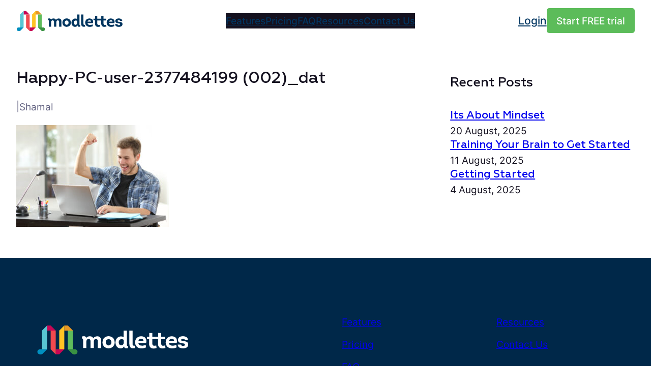

--- FILE ---
content_type: text/html; charset=UTF-8
request_url: https://modlettes.com/motivation-the-secret-sauce-of-elearning/happy-pc-user-2377484199-002_dat/
body_size: 25717
content:
<!DOCTYPE html>
<html lang="en-US">
<head>
	<meta charset="UTF-8" />
	<meta name="viewport" content="width=device-width, initial-scale=1" />
<title>Happy-PC-user-2377484199 (002)_dat &#8211; Modlettes</title>
<meta name="robots" content="index, follow, max-snippet:-1, max-image-preview:large, max-video-preview:-1">
<link rel="canonical" href="https://modlettes.com/motivation-the-secret-sauce-of-elearning/happy-pc-user-2377484199-002_dat/">
<link rel="alternate" type="application/rss+xml" title="Modlettes &raquo; Feed" href="https://modlettes.com/feed/" />
<link rel="alternate" type="application/rss+xml" title="Modlettes &raquo; Comments Feed" href="https://modlettes.com/comments/feed/" />
<script>
window._wpemojiSettings = {"baseUrl":"https:\/\/s.w.org\/images\/core\/emoji\/15.0.3\/72x72\/","ext":".png","svgUrl":"https:\/\/s.w.org\/images\/core\/emoji\/15.0.3\/svg\/","svgExt":".svg","source":{"concatemoji":"https:\/\/modlettes.com\/wp-includes\/js\/wp-emoji-release.min.js?ver=6.5.7"}};
/*! This file is auto-generated */
!function(i,n){var o,s,e;function c(e){try{var t={supportTests:e,timestamp:(new Date).valueOf()};sessionStorage.setItem(o,JSON.stringify(t))}catch(e){}}function p(e,t,n){e.clearRect(0,0,e.canvas.width,e.canvas.height),e.fillText(t,0,0);var t=new Uint32Array(e.getImageData(0,0,e.canvas.width,e.canvas.height).data),r=(e.clearRect(0,0,e.canvas.width,e.canvas.height),e.fillText(n,0,0),new Uint32Array(e.getImageData(0,0,e.canvas.width,e.canvas.height).data));return t.every(function(e,t){return e===r[t]})}function u(e,t,n){switch(t){case"flag":return n(e,"\ud83c\udff3\ufe0f\u200d\u26a7\ufe0f","\ud83c\udff3\ufe0f\u200b\u26a7\ufe0f")?!1:!n(e,"\ud83c\uddfa\ud83c\uddf3","\ud83c\uddfa\u200b\ud83c\uddf3")&&!n(e,"\ud83c\udff4\udb40\udc67\udb40\udc62\udb40\udc65\udb40\udc6e\udb40\udc67\udb40\udc7f","\ud83c\udff4\u200b\udb40\udc67\u200b\udb40\udc62\u200b\udb40\udc65\u200b\udb40\udc6e\u200b\udb40\udc67\u200b\udb40\udc7f");case"emoji":return!n(e,"\ud83d\udc26\u200d\u2b1b","\ud83d\udc26\u200b\u2b1b")}return!1}function f(e,t,n){var r="undefined"!=typeof WorkerGlobalScope&&self instanceof WorkerGlobalScope?new OffscreenCanvas(300,150):i.createElement("canvas"),a=r.getContext("2d",{willReadFrequently:!0}),o=(a.textBaseline="top",a.font="600 32px Arial",{});return e.forEach(function(e){o[e]=t(a,e,n)}),o}function t(e){var t=i.createElement("script");t.src=e,t.defer=!0,i.head.appendChild(t)}"undefined"!=typeof Promise&&(o="wpEmojiSettingsSupports",s=["flag","emoji"],n.supports={everything:!0,everythingExceptFlag:!0},e=new Promise(function(e){i.addEventListener("DOMContentLoaded",e,{once:!0})}),new Promise(function(t){var n=function(){try{var e=JSON.parse(sessionStorage.getItem(o));if("object"==typeof e&&"number"==typeof e.timestamp&&(new Date).valueOf()<e.timestamp+604800&&"object"==typeof e.supportTests)return e.supportTests}catch(e){}return null}();if(!n){if("undefined"!=typeof Worker&&"undefined"!=typeof OffscreenCanvas&&"undefined"!=typeof URL&&URL.createObjectURL&&"undefined"!=typeof Blob)try{var e="postMessage("+f.toString()+"("+[JSON.stringify(s),u.toString(),p.toString()].join(",")+"));",r=new Blob([e],{type:"text/javascript"}),a=new Worker(URL.createObjectURL(r),{name:"wpTestEmojiSupports"});return void(a.onmessage=function(e){c(n=e.data),a.terminate(),t(n)})}catch(e){}c(n=f(s,u,p))}t(n)}).then(function(e){for(var t in e)n.supports[t]=e[t],n.supports.everything=n.supports.everything&&n.supports[t],"flag"!==t&&(n.supports.everythingExceptFlag=n.supports.everythingExceptFlag&&n.supports[t]);n.supports.everythingExceptFlag=n.supports.everythingExceptFlag&&!n.supports.flag,n.DOMReady=!1,n.readyCallback=function(){n.DOMReady=!0}}).then(function(){return e}).then(function(){var e;n.supports.everything||(n.readyCallback(),(e=n.source||{}).concatemoji?t(e.concatemoji):e.wpemoji&&e.twemoji&&(t(e.twemoji),t(e.wpemoji)))}))}((window,document),window._wpemojiSettings);
</script>
<link rel='stylesheet' id='maxi-blocks-block-css' href='https://modlettes.com/wp-content/plugins/maxi-blocks/build/style-index.css?ver=1.9.4' media='all' />
<style id='wp-block-site-logo-inline-css'>
.wp-block-site-logo{box-sizing:border-box;line-height:0}.wp-block-site-logo a{display:inline-block;line-height:0}.wp-block-site-logo.is-default-size img{height:auto;width:120px}.wp-block-site-logo img{height:auto;max-width:100%}.wp-block-site-logo a,.wp-block-site-logo img{border-radius:inherit}.wp-block-site-logo.aligncenter{margin-left:auto;margin-right:auto;text-align:center}.wp-block-site-logo.is-style-rounded{border-radius:9999px}
</style>
<style id='wp-block-navigation-link-inline-css'>
.wp-block-navigation .wp-block-navigation-item__label{overflow-wrap:break-word}.wp-block-navigation .wp-block-navigation-item__description{display:none}.link-ui-tools{border-top:1px solid #f0f0f0;padding:8px}.link-ui-block-inserter{padding-top:8px}.link-ui-block-inserter__back{margin-left:8px;text-transform:uppercase}.components-popover-pointer-events-trap{background-color:initial;cursor:pointer;inset:0;position:fixed;z-index:1000000}
</style>
<link rel='stylesheet' id='wp-block-navigation-css' href='https://modlettes.com/wp-includes/blocks/navigation/style.min.css?ver=6.5.7' media='all' />
<link rel='stylesheet' id='ollie-block-core-navigation-css' href='https://modlettes.com/wp-content/themes/ollie/assets/styles/core-navigation.css?ver=6.5.7' media='all' />
<style id='wp-block-button-inline-css'>
.wp-block-button__link{box-sizing:border-box;cursor:pointer;display:inline-block;text-align:center;word-break:break-word}.wp-block-button__link.aligncenter{text-align:center}.wp-block-button__link.alignright{text-align:right}:where(.wp-block-button__link){border-radius:9999px;box-shadow:none;padding:calc(.667em + 2px) calc(1.333em + 2px);text-decoration:none}.wp-block-button[style*=text-decoration] .wp-block-button__link{text-decoration:inherit}.wp-block-buttons>.wp-block-button.has-custom-width{max-width:none}.wp-block-buttons>.wp-block-button.has-custom-width .wp-block-button__link{width:100%}.wp-block-buttons>.wp-block-button.has-custom-font-size .wp-block-button__link{font-size:inherit}.wp-block-buttons>.wp-block-button.wp-block-button__width-25{width:calc(25% - var(--wp--style--block-gap, .5em)*.75)}.wp-block-buttons>.wp-block-button.wp-block-button__width-50{width:calc(50% - var(--wp--style--block-gap, .5em)*.5)}.wp-block-buttons>.wp-block-button.wp-block-button__width-75{width:calc(75% - var(--wp--style--block-gap, .5em)*.25)}.wp-block-buttons>.wp-block-button.wp-block-button__width-100{flex-basis:100%;width:100%}.wp-block-buttons.is-vertical>.wp-block-button.wp-block-button__width-25{width:25%}.wp-block-buttons.is-vertical>.wp-block-button.wp-block-button__width-50{width:50%}.wp-block-buttons.is-vertical>.wp-block-button.wp-block-button__width-75{width:75%}.wp-block-button.is-style-squared,.wp-block-button__link.wp-block-button.is-style-squared{border-radius:0}.wp-block-button.no-border-radius,.wp-block-button__link.no-border-radius{border-radius:0!important}.wp-block-button .wp-block-button__link:where(.is-style-outline),.wp-block-button:where(.is-style-outline)>.wp-block-button__link{border:2px solid;padding:.667em 1.333em}.wp-block-button .wp-block-button__link:where(.is-style-outline):not(.has-text-color),.wp-block-button:where(.is-style-outline)>.wp-block-button__link:not(.has-text-color){color:currentColor}.wp-block-button .wp-block-button__link:where(.is-style-outline):not(.has-background),.wp-block-button:where(.is-style-outline)>.wp-block-button__link:not(.has-background){background-color:initial;background-image:none}.wp-block-button .wp-block-button__link:where(.has-border-color){border-width:initial}.wp-block-button .wp-block-button__link:where([style*=border-top-color]){border-top-width:medium}.wp-block-button .wp-block-button__link:where([style*=border-right-color]){border-right-width:medium}.wp-block-button .wp-block-button__link:where([style*=border-bottom-color]){border-bottom-width:medium}.wp-block-button .wp-block-button__link:where([style*=border-left-color]){border-left-width:medium}.wp-block-button .wp-block-button__link:where([style*=border-style]){border-width:initial}.wp-block-button .wp-block-button__link:where([style*=border-top-style]){border-top-width:medium}.wp-block-button .wp-block-button__link:where([style*=border-right-style]){border-right-width:medium}.wp-block-button .wp-block-button__link:where([style*=border-bottom-style]){border-bottom-width:medium}.wp-block-button .wp-block-button__link:where([style*=border-left-style]){border-left-width:medium}
</style>
<style id='ollie-block-core-button-inline-css'>
/* Button - Outline Style
--------------------------------------------- */

.wp-block-button.is-style-outline .wp-block-button__link {
	border: none;
	background-color: transparent;
	color: var(--wp--preset--color--main);
	outline: 2px solid currentColor;
	outline-offset: -2px;
	padding: .5em 1em;
}

.wp-block-button.is-style-outline .wp-block-button__link:hover {
	color: var(--wp--preset--color--main) !important;
	outline-color: var(--wp--preset--color--main);
}

/* Button - Secondary Style
--------------------------------------------- */

.is-style-secondary-button .wp-element-button,
.wp-block.is-style-secondary-button .wp-element-button {
	background: var(--wp--preset--color--tertiary);
	color: var(--wp--preset--color--primary);
	font-size: var(--wp--preset--font-size--small);
}

.is-style-secondary-button:hover .wp-element-button,
.wp-block.is-style-secondary-button:hover .wp-element-button {
	background: var(--wp--preset--color--tertiary);
	color: var(--wp--preset--color--primary);
}

</style>
<style id='wp-block-buttons-inline-css'>
.wp-block-buttons.is-vertical{flex-direction:column}.wp-block-buttons.is-vertical>.wp-block-button:last-child{margin-bottom:0}.wp-block-buttons>.wp-block-button{display:inline-block;margin:0}.wp-block-buttons.is-content-justification-left{justify-content:flex-start}.wp-block-buttons.is-content-justification-left.is-vertical{align-items:flex-start}.wp-block-buttons.is-content-justification-center{justify-content:center}.wp-block-buttons.is-content-justification-center.is-vertical{align-items:center}.wp-block-buttons.is-content-justification-right{justify-content:flex-end}.wp-block-buttons.is-content-justification-right.is-vertical{align-items:flex-end}.wp-block-buttons.is-content-justification-space-between{justify-content:space-between}.wp-block-buttons.aligncenter{text-align:center}.wp-block-buttons:not(.is-content-justification-space-between,.is-content-justification-right,.is-content-justification-left,.is-content-justification-center) .wp-block-button.aligncenter{margin-left:auto;margin-right:auto;width:100%}.wp-block-buttons[style*=text-decoration] .wp-block-button,.wp-block-buttons[style*=text-decoration] .wp-block-button__link{text-decoration:inherit}.wp-block-buttons.has-custom-font-size .wp-block-button__link{font-size:inherit}.wp-block-button.aligncenter{text-align:center}
</style>
<style id='wp-block-group-inline-css'>
.wp-block-group{box-sizing:border-box}
</style>
<style id='wp-block-post-title-inline-css'>
.wp-block-post-title{box-sizing:border-box;word-break:break-word}.wp-block-post-title a{display:inline-block}
</style>
<style id='wp-block-post-terms-inline-css'>
.wp-block-post-terms{box-sizing:border-box}.wp-block-post-terms .wp-block-post-terms__separator{white-space:pre-wrap}
</style>
<style id='ollie-block-core-post-terms-inline-css'>
/* Categories
--------------------------------------------- */

.is-style-term-button a {
	padding: 6px 12px;
	border-radius: 5px;
	background-color: var(--wp--preset--color--tertiary);
	font-size: var(--wp--preset--font-size--x-small);
	color: var(--wp--preset--color--primary);
	line-height: 1.4;
}

.single .taxonomy-post_tag.is-style-term-button {
	display: flex;
	gap: var(--wp--preset--spacing--small);
}

.single .taxonomy-post_tag.is-style-term-button .wp-block-post-terms__separator {
	display: none;
}

.single .post-meta:empty {
	display: none;
}

</style>
<style id='wp-block-paragraph-inline-css'>
.is-small-text{font-size:.875em}.is-regular-text{font-size:1em}.is-large-text{font-size:2.25em}.is-larger-text{font-size:3em}.has-drop-cap:not(:focus):first-letter{float:left;font-size:8.4em;font-style:normal;font-weight:100;line-height:.68;margin:.05em .1em 0 0;text-transform:uppercase}body.rtl .has-drop-cap:not(:focus):first-letter{float:none;margin-left:.1em}p.has-drop-cap.has-background{overflow:hidden}p.has-background{padding:1.25em 2.375em}:where(p.has-text-color:not(.has-link-color)) a{color:inherit}p.has-text-align-left[style*="writing-mode:vertical-lr"],p.has-text-align-right[style*="writing-mode:vertical-rl"]{rotate:180deg}
</style>
<style id='ollie-block-core-paragraph-inline-css'>
/* Paragraph
--------------------------------------------- */

p.has-background {
	padding: var(--wp--preset--spacing--small);
}

</style>
<style id='wp-block-post-author-inline-css'>
.wp-block-post-author{display:flex;flex-wrap:wrap}.wp-block-post-author__byline{font-size:.5em;margin-bottom:0;margin-top:0;width:100%}.wp-block-post-author__avatar{margin-right:1em}.wp-block-post-author__bio{font-size:.7em;margin-bottom:.7em}.wp-block-post-author__content{flex-basis:0;flex-grow:1}.wp-block-post-author__name{margin:0}
</style>
<style id='ollie-block-core-post-author-inline-css'>
/* Post Author
--------------------------------------------- */

.wp-block-post-author {
	align-items: center;
}

.wp-block-post-author__name {
	margin-bottom: 0;
}

.wp-block-post-author__avatar {
	display: inline-flex;
	align-items: center;
	margin-right: .8rem;
}

.wp-block-post-author__avatar img {
	width: 26px;
	height: 26px;
	border-radius: 100px;
}

</style>
<style id='wp-block-post-featured-image-inline-css'>
.wp-block-post-featured-image{margin-left:0;margin-right:0}.wp-block-post-featured-image a{display:block;height:100%}.wp-block-post-featured-image img{box-sizing:border-box;height:auto;max-width:100%;vertical-align:bottom;width:100%}.wp-block-post-featured-image.alignfull img,.wp-block-post-featured-image.alignwide img{width:100%}.wp-block-post-featured-image .wp-block-post-featured-image__overlay.has-background-dim{background-color:#000;inset:0;position:absolute}.wp-block-post-featured-image{position:relative}.wp-block-post-featured-image .wp-block-post-featured-image__overlay.has-background-gradient{background-color:initial}.wp-block-post-featured-image .wp-block-post-featured-image__overlay.has-background-dim-0{opacity:0}.wp-block-post-featured-image .wp-block-post-featured-image__overlay.has-background-dim-10{opacity:.1}.wp-block-post-featured-image .wp-block-post-featured-image__overlay.has-background-dim-20{opacity:.2}.wp-block-post-featured-image .wp-block-post-featured-image__overlay.has-background-dim-30{opacity:.3}.wp-block-post-featured-image .wp-block-post-featured-image__overlay.has-background-dim-40{opacity:.4}.wp-block-post-featured-image .wp-block-post-featured-image__overlay.has-background-dim-50{opacity:.5}.wp-block-post-featured-image .wp-block-post-featured-image__overlay.has-background-dim-60{opacity:.6}.wp-block-post-featured-image .wp-block-post-featured-image__overlay.has-background-dim-70{opacity:.7}.wp-block-post-featured-image .wp-block-post-featured-image__overlay.has-background-dim-80{opacity:.8}.wp-block-post-featured-image .wp-block-post-featured-image__overlay.has-background-dim-90{opacity:.9}.wp-block-post-featured-image .wp-block-post-featured-image__overlay.has-background-dim-100{opacity:1}.wp-block-post-featured-image:where(.alignleft,.alignright){width:100%}
</style>
<style id='wp-block-heading-inline-css'>
h1.has-background,h2.has-background,h3.has-background,h4.has-background,h5.has-background,h6.has-background{padding:1.25em 2.375em}h1.has-text-align-left[style*=writing-mode]:where([style*=vertical-lr]),h1.has-text-align-right[style*=writing-mode]:where([style*=vertical-rl]),h2.has-text-align-left[style*=writing-mode]:where([style*=vertical-lr]),h2.has-text-align-right[style*=writing-mode]:where([style*=vertical-rl]),h3.has-text-align-left[style*=writing-mode]:where([style*=vertical-lr]),h3.has-text-align-right[style*=writing-mode]:where([style*=vertical-rl]),h4.has-text-align-left[style*=writing-mode]:where([style*=vertical-lr]),h4.has-text-align-right[style*=writing-mode]:where([style*=vertical-rl]),h5.has-text-align-left[style*=writing-mode]:where([style*=vertical-lr]),h5.has-text-align-right[style*=writing-mode]:where([style*=vertical-rl]),h6.has-text-align-left[style*=writing-mode]:where([style*=vertical-lr]),h6.has-text-align-right[style*=writing-mode]:where([style*=vertical-rl]){rotate:180deg}
</style>
<style id='wp-block-post-date-inline-css'>
.wp-block-post-date{box-sizing:border-box}
</style>
<style id='wp-block-post-template-inline-css'>
.wp-block-post-template{list-style:none;margin-bottom:0;margin-top:0;max-width:100%;padding:0}.wp-block-post-template.wp-block-post-template{background:none}.wp-block-post-template.is-flex-container{display:flex;flex-direction:row;flex-wrap:wrap;gap:1.25em}.wp-block-post-template.is-flex-container>li{margin:0;width:100%}@media (min-width:600px){.wp-block-post-template.is-flex-container.is-flex-container.columns-2>li{width:calc(50% - .625em)}.wp-block-post-template.is-flex-container.is-flex-container.columns-3>li{width:calc(33.33333% - .83333em)}.wp-block-post-template.is-flex-container.is-flex-container.columns-4>li{width:calc(25% - .9375em)}.wp-block-post-template.is-flex-container.is-flex-container.columns-5>li{width:calc(20% - 1em)}.wp-block-post-template.is-flex-container.is-flex-container.columns-6>li{width:calc(16.66667% - 1.04167em)}}@media (max-width:600px){.wp-block-post-template-is-layout-grid.wp-block-post-template-is-layout-grid.wp-block-post-template-is-layout-grid.wp-block-post-template-is-layout-grid{grid-template-columns:1fr}}.wp-block-post-template-is-layout-constrained>li>.alignright,.wp-block-post-template-is-layout-flow>li>.alignright{float:right;margin-inline-end:0;margin-inline-start:2em}.wp-block-post-template-is-layout-constrained>li>.alignleft,.wp-block-post-template-is-layout-flow>li>.alignleft{float:left;margin-inline-end:2em;margin-inline-start:0}.wp-block-post-template-is-layout-constrained>li>.aligncenter,.wp-block-post-template-is-layout-flow>li>.aligncenter{margin-inline-end:auto;margin-inline-start:auto}
</style>
<style id='ollie-block-core-post-template-inline-css'>
/* Post Template
--------------------------------------------- */

@media only screen and (max-width: 599px) {
	/* Reset height of images in the post grid at the bottom of single posts */
	.single .wp-block-query .wp-block-post-featured-image,
	.single .wp-block-query .wp-block-post-featured-image a,
	.single .wp-block-query .wp-block-post-featured-image img{
		height: auto !important;
	}
}

ul[class*="columns-"].wp-block-post-template .wp-block-post > .wp-block-group {
	height: 100%;
}

/* Hide empty pagination container */
.wp-block-post-template + .wp-block-group:empty {
	display: none;
}

</style>
<style id='wp-block-columns-inline-css'>
.wp-block-columns{align-items:normal!important;box-sizing:border-box;display:flex;flex-wrap:wrap!important}@media (min-width:782px){.wp-block-columns{flex-wrap:nowrap!important}}.wp-block-columns.are-vertically-aligned-top{align-items:flex-start}.wp-block-columns.are-vertically-aligned-center{align-items:center}.wp-block-columns.are-vertically-aligned-bottom{align-items:flex-end}@media (max-width:781px){.wp-block-columns:not(.is-not-stacked-on-mobile)>.wp-block-column{flex-basis:100%!important}}@media (min-width:782px){.wp-block-columns:not(.is-not-stacked-on-mobile)>.wp-block-column{flex-basis:0;flex-grow:1}.wp-block-columns:not(.is-not-stacked-on-mobile)>.wp-block-column[style*=flex-basis]{flex-grow:0}}.wp-block-columns.is-not-stacked-on-mobile{flex-wrap:nowrap!important}.wp-block-columns.is-not-stacked-on-mobile>.wp-block-column{flex-basis:0;flex-grow:1}.wp-block-columns.is-not-stacked-on-mobile>.wp-block-column[style*=flex-basis]{flex-grow:0}:where(.wp-block-columns){margin-bottom:1.75em}:where(.wp-block-columns.has-background){padding:1.25em 2.375em}.wp-block-column{flex-grow:1;min-width:0;overflow-wrap:break-word;word-break:break-word}.wp-block-column.is-vertically-aligned-top{align-self:flex-start}.wp-block-column.is-vertically-aligned-center{align-self:center}.wp-block-column.is-vertically-aligned-bottom{align-self:flex-end}.wp-block-column.is-vertically-aligned-stretch{align-self:stretch}.wp-block-column.is-vertically-aligned-bottom,.wp-block-column.is-vertically-aligned-center,.wp-block-column.is-vertically-aligned-top{width:100%}
</style>
<style id='ollie-block-core-columns-inline-css'>
/* Column
--------------------------------------------- */

.is-style-column-box-shadow {
	box-shadow: 0px 8px 40px -20px rgb(21 14 41 / 12%);
	transition: .4s ease;
}

.is-style-column-box-shadow:hover {
	box-shadow: 0px 12px 60px -20px rgb(21 14 41 / 16%);
}

.wp-block-column {
	border-radius: 5px;
}

</style>
<link rel='stylesheet' id='wp-block-image-css' href='https://modlettes.com/wp-includes/blocks/image/style.min.css?ver=6.5.7' media='all' />
<style id='ollie-block-core-image-inline-css'>
/* Image
--------------------------------------------- */

.wp-block-post-content > .wp-block-image,
.wp-block-post-content > .wp-block-gallery {
	margin-top: var(--wp--preset--spacing--large);
	margin-bottom: var(--wp--preset--spacing--large);
}

.wp-block-image.alignleft {
	margin-bottom: var(--wp--preset--spacing--small);
}

.wp-block-image.alignright {
	margin-bottom: var(--wp--preset--spacing--small);
}

html .is-layout-flex .wp-block-image {
	flex-shrink: 0;
}

.wp-block-image.is-style-rounded img,
.wp-block-image .is-style-rounded img {
	border-radius: 10px;
}

.wp-block-image.is-style-rounded-full img,
.wp-block-image .is-style-rounded-full img {
	border-radius: 1000px;
}

.is-style-media-boxed {
	background-color: var(--wp--preset--color--tertiary);
	padding: var(--wp--preset--spacing--large);
	border-radius: 5px;
}

.is-style-media-boxed img {
	box-shadow:
		1px 2px 2px hsl(233deg 38% 85% / 0.2),
		2px 4px 4px hsl(233deg 38% 85% / 0.2),
		4px 8px 8px hsl(233deg 38% 85% / 0.2),
		8px 16px 16px hsl(233deg 38% 85% / 0.2),
		16px 32px 32px hsl(233deg 38% 85% / 0.2);
}

.is-style-media-boxed figcaption {
	margin-bottom: calc(var(--wp--preset--spacing--small) * -1) !important;
}

</style>
<style id='wp-emoji-styles-inline-css'>

	img.wp-smiley, img.emoji {
		display: inline !important;
		border: none !important;
		box-shadow: none !important;
		height: 1em !important;
		width: 1em !important;
		margin: 0 0.07em !important;
		vertical-align: -0.1em !important;
		background: none !important;
		padding: 0 !important;
	}
</style>
<link rel='stylesheet' id='wp-block-library-css' href='https://modlettes.com/wp-includes/css/dist/block-library/common.min.css?ver=6.5.7' media='all' />
<link rel='stylesheet' id='dashicons-css' href='https://modlettes.com/wp-includes/css/dashicons.min.css?ver=6.5.7' media='all' />
<style id='global-styles-inline-css'>
body{--wp--preset--color--black: #000000;--wp--preset--color--cyan-bluish-gray: #abb8c3;--wp--preset--color--white: #ffffff;--wp--preset--color--pale-pink: #f78da7;--wp--preset--color--vivid-red: #cf2e2e;--wp--preset--color--luminous-vivid-orange: #ff6900;--wp--preset--color--luminous-vivid-amber: #fcb900;--wp--preset--color--light-green-cyan: #7bdcb5;--wp--preset--color--vivid-green-cyan: #00d084;--wp--preset--color--pale-cyan-blue: #8ed1fc;--wp--preset--color--vivid-cyan-blue: #0693e3;--wp--preset--color--vivid-purple: #9b51e0;--wp--preset--color--primary: #5cbc5a;--wp--preset--color--main: #14111f;--wp--preset--color--secondary: #636381;--wp--preset--color--main-accent: #d0ccde;--wp--preset--color--primary-accent: #e4e1fe;--wp--preset--color--tertiary: #f6f6fc;--wp--preset--color--base: #fff;--wp--preset--color--custom-dark-blue: #003561;--wp--preset--color--custom-green: #5cbc5a;--wp--preset--color--custom-light-blue: #0090c4;--wp--preset--color--custom-yellow: #ffc423;--wp--preset--color--custom-red: #ef484f;--wp--preset--gradient--vivid-cyan-blue-to-vivid-purple: linear-gradient(135deg,rgba(6,147,227,1) 0%,rgb(155,81,224) 100%);--wp--preset--gradient--light-green-cyan-to-vivid-green-cyan: linear-gradient(135deg,rgb(122,220,180) 0%,rgb(0,208,130) 100%);--wp--preset--gradient--luminous-vivid-amber-to-luminous-vivid-orange: linear-gradient(135deg,rgba(252,185,0,1) 0%,rgba(255,105,0,1) 100%);--wp--preset--gradient--luminous-vivid-orange-to-vivid-red: linear-gradient(135deg,rgba(255,105,0,1) 0%,rgb(207,46,46) 100%);--wp--preset--gradient--very-light-gray-to-cyan-bluish-gray: linear-gradient(135deg,rgb(238,238,238) 0%,rgb(169,184,195) 100%);--wp--preset--gradient--cool-to-warm-spectrum: linear-gradient(135deg,rgb(74,234,220) 0%,rgb(151,120,209) 20%,rgb(207,42,186) 40%,rgb(238,44,130) 60%,rgb(251,105,98) 80%,rgb(254,248,76) 100%);--wp--preset--gradient--blush-light-purple: linear-gradient(135deg,rgb(255,206,236) 0%,rgb(152,150,240) 100%);--wp--preset--gradient--blush-bordeaux: linear-gradient(135deg,rgb(254,205,165) 0%,rgb(254,45,45) 50%,rgb(107,0,62) 100%);--wp--preset--gradient--luminous-dusk: linear-gradient(135deg,rgb(255,203,112) 0%,rgb(199,81,192) 50%,rgb(65,88,208) 100%);--wp--preset--gradient--pale-ocean: linear-gradient(135deg,rgb(255,245,203) 0%,rgb(182,227,212) 50%,rgb(51,167,181) 100%);--wp--preset--gradient--electric-grass: linear-gradient(135deg,rgb(202,248,128) 0%,rgb(113,206,126) 100%);--wp--preset--gradient--midnight: linear-gradient(135deg,rgb(2,3,129) 0%,rgb(40,116,252) 100%);--wp--preset--gradient--purple: linear-gradient(135deg, #4D34FA, #ad34fa);--wp--preset--gradient--blue: linear-gradient(135deg, #0057FF, #31B5FF);--wp--preset--gradient--pink: linear-gradient(135deg, #FF007A, #FF81BD);--wp--preset--gradient--black: linear-gradient(135deg, #14111E, #4B4462);--wp--preset--gradient--heat: linear-gradient(135deg, #F32758, #FFC581);--wp--preset--font-size--small: clamp(1rem, 1rem + ((1vw - 0.2rem) * 0.34), 1.2rem);--wp--preset--font-size--medium: clamp(1.3rem, 1.3rem + ((1vw - 0.2rem) * 0.511), 1.6rem);--wp--preset--font-size--large: clamp(1.5rem, 1.5rem + ((1vw - 0.2rem) * 0.851), 2rem);--wp--preset--font-size--x-large: clamp(2rem, 2rem + ((1vw - 0.2rem) * 1.362), 2.8rem);--wp--preset--font-size--x-small: clamp(.9rem, 0.9rem + ((1vw - 0.2rem) * 0.17), 1rem);--wp--preset--font-size--base: clamp(1.13rem, 1.13rem + ((1vw - 0.2rem) * 0.289), 1.3rem);--wp--preset--font-size--xx-large: clamp(2.6rem, 2.6rem + ((1vw - 0.2rem) * 1.957), 3.75rem);--wp--preset--font-size--xxx-large: clamp(3rem, 3rem + ((1vw - 0.2rem) * 3.064), 4.8rem);--wp--preset--font-family--primary: Inter, sans-serif;--wp--preset--font-family--monospace: monospace;--wp--preset--font-family--geometria-medium: geometria-medium;--wp--preset--spacing--20: 0.44rem;--wp--preset--spacing--30: 0.67rem;--wp--preset--spacing--40: 1rem;--wp--preset--spacing--50: 1.5rem;--wp--preset--spacing--60: 2.25rem;--wp--preset--spacing--70: 3.38rem;--wp--preset--spacing--80: 5.06rem;--wp--preset--spacing--small: clamp(.5rem, 2.5vw, 1rem);--wp--preset--spacing--medium: clamp(1.5rem, 4vw, 2rem);--wp--preset--spacing--large: clamp(2rem, 5vw, 3rem);--wp--preset--spacing--x-large: clamp(3rem, 7vw, 5rem);--wp--preset--spacing--xx-large: clamp(4rem, 9vw, 7rem);--wp--preset--spacing--xxx-large: clamp(5rem, 12vw, 9rem);--wp--preset--spacing--xxxx-large: clamp(6rem, 14vw, 13rem);--wp--preset--shadow--natural: 6px 6px 9px rgba(0, 0, 0, 0.2);--wp--preset--shadow--deep: 12px 12px 50px rgba(0, 0, 0, 0.4);--wp--preset--shadow--sharp: 6px 6px 0px rgba(0, 0, 0, 0.2);--wp--preset--shadow--outlined: 6px 6px 0px -3px rgba(255, 255, 255, 1), 6px 6px rgba(0, 0, 0, 1);--wp--preset--shadow--crisp: 6px 6px 0px rgba(0, 0, 0, 1);--wp--custom--font-weight--thin: 100;--wp--custom--font-weight--extra-light: 200;--wp--custom--font-weight--light: 300;--wp--custom--font-weight--regular: 400;--wp--custom--font-weight--medium: 500;--wp--custom--font-weight--semi-bold: 600;--wp--custom--font-weight--bold: 700;--wp--custom--font-weight--extra-bold: 800;--wp--custom--font-weight--black: 900;--wp--custom--line-height--none: 1;--wp--custom--line-height--tight: 1.1;--wp--custom--line-height--snug: 1.2;--wp--custom--line-height--normal: 1.5;--wp--custom--line-height--relaxed: 1.625;--wp--custom--line-height--loose: 2;--wp--custom--line-height--body: calc(1px + 2ex + 7px);}body { margin: 0;--wp--style--global--content-size: 740px;--wp--style--global--wide-size: 1260px; }.wp-site-blocks { padding-top: var(--wp--style--root--padding-top); padding-bottom: var(--wp--style--root--padding-bottom); }.has-global-padding { padding-right: var(--wp--style--root--padding-right); padding-left: var(--wp--style--root--padding-left); }.has-global-padding :where(.has-global-padding:not(.wp-block-block)) { padding-right: 0; padding-left: 0; }.has-global-padding > .alignfull { margin-right: calc(var(--wp--style--root--padding-right) * -1); margin-left: calc(var(--wp--style--root--padding-left) * -1); }.has-global-padding :where(.has-global-padding:not(.wp-block-block)) > .alignfull { margin-right: 0; margin-left: 0; }.has-global-padding > .alignfull:where(:not(.has-global-padding):not(.is-layout-flex):not(.is-layout-grid)) > :where([class*="wp-block-"]:not(.alignfull):not([class*="__"]),p,h1,h2,h3,h4,h5,h6,ul,ol) { padding-right: var(--wp--style--root--padding-right); padding-left: var(--wp--style--root--padding-left); }.has-global-padding :where(.has-global-padding) > .alignfull:where(:not(.has-global-padding)) > :where([class*="wp-block-"]:not(.alignfull):not([class*="__"]),p,h1,h2,h3,h4,h5,h6,ul,ol) { padding-right: 0; padding-left: 0; }.wp-site-blocks > .alignleft { float: left; margin-right: 2em; }.wp-site-blocks > .alignright { float: right; margin-left: 2em; }.wp-site-blocks > .aligncenter { justify-content: center; margin-left: auto; margin-right: auto; }:where(.wp-site-blocks) > * { margin-block-start: var(--wp--preset--spacing--medium); margin-block-end: 0; }:where(.wp-site-blocks) > :first-child:first-child { margin-block-start: 0; }:where(.wp-site-blocks) > :last-child:last-child { margin-block-end: 0; }body { --wp--style--block-gap: var(--wp--preset--spacing--medium); }:where(body .is-layout-flow)  > :first-child:first-child{margin-block-start: 0;}:where(body .is-layout-flow)  > :last-child:last-child{margin-block-end: 0;}:where(body .is-layout-flow)  > *{margin-block-start: var(--wp--preset--spacing--medium);margin-block-end: 0;}:where(body .is-layout-constrained)  > :first-child:first-child{margin-block-start: 0;}:where(body .is-layout-constrained)  > :last-child:last-child{margin-block-end: 0;}:where(body .is-layout-constrained)  > *{margin-block-start: var(--wp--preset--spacing--medium);margin-block-end: 0;}:where(body .is-layout-flex) {gap: var(--wp--preset--spacing--medium);}:where(body .is-layout-grid) {gap: var(--wp--preset--spacing--medium);}body .is-layout-flow > .alignleft{float: left;margin-inline-start: 0;margin-inline-end: 2em;}body .is-layout-flow > .alignright{float: right;margin-inline-start: 2em;margin-inline-end: 0;}body .is-layout-flow > .aligncenter{margin-left: auto !important;margin-right: auto !important;}body .is-layout-constrained > .alignleft{float: left;margin-inline-start: 0;margin-inline-end: 2em;}body .is-layout-constrained > .alignright{float: right;margin-inline-start: 2em;margin-inline-end: 0;}body .is-layout-constrained > .aligncenter{margin-left: auto !important;margin-right: auto !important;}body .is-layout-constrained > :where(:not(.alignleft):not(.alignright):not(.alignfull)){max-width: var(--wp--style--global--content-size);margin-left: auto !important;margin-right: auto !important;}body .is-layout-constrained > .alignwide{max-width: var(--wp--style--global--wide-size);}body .is-layout-flex{display: flex;}body .is-layout-flex{flex-wrap: wrap;align-items: center;}body .is-layout-flex > *{margin: 0;}body .is-layout-grid{display: grid;}body .is-layout-grid > *{margin: 0;}body{background-color: var(--wp--preset--color--base);color: var(--wp--preset--color--main);font-family: var(--wp--preset--font-family--primary);font-size: var(--wp--preset--font-size--base);font-weight: var(--wp--custom--font-weight--regular);line-height: var(--wp--custom--line-height--body);--wp--style--root--padding-top: 0;--wp--style--root--padding-right: var(--wp--preset--spacing--medium);--wp--style--root--padding-bottom: 0;--wp--style--root--padding-left: var(--wp--preset--spacing--medium);}a:where(:not(.wp-element-button)){color: var(--wp--preset--color--custom-light-blue);text-decoration: none;}h1, h2, h3, h4, h5, h6{font-family: var(--wp--preset--font-family--primary);font-weight: var(--wp--custom--font-weight--medium);line-height: var(--wp--custom--line-height--body);}h1{font-size: var(--wp--preset--font-size--xx-large);}h2{font-size: var(--wp--preset--font-size--x-large);}h3{font-size: var(--wp--preset--font-size--large);}h4{font-size: var(--wp--preset--font-size--medium);}h5{font-size: var(--wp--preset--font-size--base);}h6{font-size: var(--wp--preset--font-size--small);}.wp-element-button, .wp-block-button__link{background-color: var(--wp--preset--color--primary);border-radius: 5px;border-width: 0;color: var(--wp--preset--color--base);font-family: inherit;font-size: var(--wp--preset--font-size--small);font-weight: var(--wp--custom--font-weight--medium);line-height: inherit;padding-top: .5em;padding-right: 1em;padding-bottom: .5em;padding-left: 1em;text-decoration: none;}.wp-element-button:hover, .wp-block-button__link:hover{background-color: var(--wp--preset--color--primary);color: var(--wp--preset--color--base);text-decoration: underline;}.has-black-color{color: var(--wp--preset--color--black) !important;}.has-cyan-bluish-gray-color{color: var(--wp--preset--color--cyan-bluish-gray) !important;}.has-white-color{color: var(--wp--preset--color--white) !important;}.has-pale-pink-color{color: var(--wp--preset--color--pale-pink) !important;}.has-vivid-red-color{color: var(--wp--preset--color--vivid-red) !important;}.has-luminous-vivid-orange-color{color: var(--wp--preset--color--luminous-vivid-orange) !important;}.has-luminous-vivid-amber-color{color: var(--wp--preset--color--luminous-vivid-amber) !important;}.has-light-green-cyan-color{color: var(--wp--preset--color--light-green-cyan) !important;}.has-vivid-green-cyan-color{color: var(--wp--preset--color--vivid-green-cyan) !important;}.has-pale-cyan-blue-color{color: var(--wp--preset--color--pale-cyan-blue) !important;}.has-vivid-cyan-blue-color{color: var(--wp--preset--color--vivid-cyan-blue) !important;}.has-vivid-purple-color{color: var(--wp--preset--color--vivid-purple) !important;}.has-primary-color{color: var(--wp--preset--color--primary) !important;}.has-main-color{color: var(--wp--preset--color--main) !important;}.has-secondary-color{color: var(--wp--preset--color--secondary) !important;}.has-main-accent-color{color: var(--wp--preset--color--main-accent) !important;}.has-primary-accent-color{color: var(--wp--preset--color--primary-accent) !important;}.has-tertiary-color{color: var(--wp--preset--color--tertiary) !important;}.has-base-color{color: var(--wp--preset--color--base) !important;}.has-custom-dark-blue-color{color: var(--wp--preset--color--custom-dark-blue) !important;}.has-custom-green-color{color: var(--wp--preset--color--custom-green) !important;}.has-custom-light-blue-color{color: var(--wp--preset--color--custom-light-blue) !important;}.has-custom-yellow-color{color: var(--wp--preset--color--custom-yellow) !important;}.has-custom-red-color{color: var(--wp--preset--color--custom-red) !important;}.has-black-background-color{background-color: var(--wp--preset--color--black) !important;}.has-cyan-bluish-gray-background-color{background-color: var(--wp--preset--color--cyan-bluish-gray) !important;}.has-white-background-color{background-color: var(--wp--preset--color--white) !important;}.has-pale-pink-background-color{background-color: var(--wp--preset--color--pale-pink) !important;}.has-vivid-red-background-color{background-color: var(--wp--preset--color--vivid-red) !important;}.has-luminous-vivid-orange-background-color{background-color: var(--wp--preset--color--luminous-vivid-orange) !important;}.has-luminous-vivid-amber-background-color{background-color: var(--wp--preset--color--luminous-vivid-amber) !important;}.has-light-green-cyan-background-color{background-color: var(--wp--preset--color--light-green-cyan) !important;}.has-vivid-green-cyan-background-color{background-color: var(--wp--preset--color--vivid-green-cyan) !important;}.has-pale-cyan-blue-background-color{background-color: var(--wp--preset--color--pale-cyan-blue) !important;}.has-vivid-cyan-blue-background-color{background-color: var(--wp--preset--color--vivid-cyan-blue) !important;}.has-vivid-purple-background-color{background-color: var(--wp--preset--color--vivid-purple) !important;}.has-primary-background-color{background-color: var(--wp--preset--color--primary) !important;}.has-main-background-color{background-color: var(--wp--preset--color--main) !important;}.has-secondary-background-color{background-color: var(--wp--preset--color--secondary) !important;}.has-main-accent-background-color{background-color: var(--wp--preset--color--main-accent) !important;}.has-primary-accent-background-color{background-color: var(--wp--preset--color--primary-accent) !important;}.has-tertiary-background-color{background-color: var(--wp--preset--color--tertiary) !important;}.has-base-background-color{background-color: var(--wp--preset--color--base) !important;}.has-custom-dark-blue-background-color{background-color: var(--wp--preset--color--custom-dark-blue) !important;}.has-custom-green-background-color{background-color: var(--wp--preset--color--custom-green) !important;}.has-custom-light-blue-background-color{background-color: var(--wp--preset--color--custom-light-blue) !important;}.has-custom-yellow-background-color{background-color: var(--wp--preset--color--custom-yellow) !important;}.has-custom-red-background-color{background-color: var(--wp--preset--color--custom-red) !important;}.has-black-border-color{border-color: var(--wp--preset--color--black) !important;}.has-cyan-bluish-gray-border-color{border-color: var(--wp--preset--color--cyan-bluish-gray) !important;}.has-white-border-color{border-color: var(--wp--preset--color--white) !important;}.has-pale-pink-border-color{border-color: var(--wp--preset--color--pale-pink) !important;}.has-vivid-red-border-color{border-color: var(--wp--preset--color--vivid-red) !important;}.has-luminous-vivid-orange-border-color{border-color: var(--wp--preset--color--luminous-vivid-orange) !important;}.has-luminous-vivid-amber-border-color{border-color: var(--wp--preset--color--luminous-vivid-amber) !important;}.has-light-green-cyan-border-color{border-color: var(--wp--preset--color--light-green-cyan) !important;}.has-vivid-green-cyan-border-color{border-color: var(--wp--preset--color--vivid-green-cyan) !important;}.has-pale-cyan-blue-border-color{border-color: var(--wp--preset--color--pale-cyan-blue) !important;}.has-vivid-cyan-blue-border-color{border-color: var(--wp--preset--color--vivid-cyan-blue) !important;}.has-vivid-purple-border-color{border-color: var(--wp--preset--color--vivid-purple) !important;}.has-primary-border-color{border-color: var(--wp--preset--color--primary) !important;}.has-main-border-color{border-color: var(--wp--preset--color--main) !important;}.has-secondary-border-color{border-color: var(--wp--preset--color--secondary) !important;}.has-main-accent-border-color{border-color: var(--wp--preset--color--main-accent) !important;}.has-primary-accent-border-color{border-color: var(--wp--preset--color--primary-accent) !important;}.has-tertiary-border-color{border-color: var(--wp--preset--color--tertiary) !important;}.has-base-border-color{border-color: var(--wp--preset--color--base) !important;}.has-custom-dark-blue-border-color{border-color: var(--wp--preset--color--custom-dark-blue) !important;}.has-custom-green-border-color{border-color: var(--wp--preset--color--custom-green) !important;}.has-custom-light-blue-border-color{border-color: var(--wp--preset--color--custom-light-blue) !important;}.has-custom-yellow-border-color{border-color: var(--wp--preset--color--custom-yellow) !important;}.has-custom-red-border-color{border-color: var(--wp--preset--color--custom-red) !important;}.has-vivid-cyan-blue-to-vivid-purple-gradient-background{background: var(--wp--preset--gradient--vivid-cyan-blue-to-vivid-purple) !important;}.has-light-green-cyan-to-vivid-green-cyan-gradient-background{background: var(--wp--preset--gradient--light-green-cyan-to-vivid-green-cyan) !important;}.has-luminous-vivid-amber-to-luminous-vivid-orange-gradient-background{background: var(--wp--preset--gradient--luminous-vivid-amber-to-luminous-vivid-orange) !important;}.has-luminous-vivid-orange-to-vivid-red-gradient-background{background: var(--wp--preset--gradient--luminous-vivid-orange-to-vivid-red) !important;}.has-very-light-gray-to-cyan-bluish-gray-gradient-background{background: var(--wp--preset--gradient--very-light-gray-to-cyan-bluish-gray) !important;}.has-cool-to-warm-spectrum-gradient-background{background: var(--wp--preset--gradient--cool-to-warm-spectrum) !important;}.has-blush-light-purple-gradient-background{background: var(--wp--preset--gradient--blush-light-purple) !important;}.has-blush-bordeaux-gradient-background{background: var(--wp--preset--gradient--blush-bordeaux) !important;}.has-luminous-dusk-gradient-background{background: var(--wp--preset--gradient--luminous-dusk) !important;}.has-pale-ocean-gradient-background{background: var(--wp--preset--gradient--pale-ocean) !important;}.has-electric-grass-gradient-background{background: var(--wp--preset--gradient--electric-grass) !important;}.has-midnight-gradient-background{background: var(--wp--preset--gradient--midnight) !important;}.has-purple-gradient-background{background: var(--wp--preset--gradient--purple) !important;}.has-blue-gradient-background{background: var(--wp--preset--gradient--blue) !important;}.has-pink-gradient-background{background: var(--wp--preset--gradient--pink) !important;}.has-black-gradient-background{background: var(--wp--preset--gradient--black) !important;}.has-heat-gradient-background{background: var(--wp--preset--gradient--heat) !important;}.has-small-font-size{font-size: var(--wp--preset--font-size--small) !important;}.has-medium-font-size{font-size: var(--wp--preset--font-size--medium) !important;}.has-large-font-size{font-size: var(--wp--preset--font-size--large) !important;}.has-x-large-font-size{font-size: var(--wp--preset--font-size--x-large) !important;}.has-x-small-font-size{font-size: var(--wp--preset--font-size--x-small) !important;}.has-base-font-size{font-size: var(--wp--preset--font-size--base) !important;}.has-xx-large-font-size{font-size: var(--wp--preset--font-size--xx-large) !important;}.has-xxx-large-font-size{font-size: var(--wp--preset--font-size--xxx-large) !important;}.has-primary-font-family{font-family: var(--wp--preset--font-family--primary) !important;}.has-monospace-font-family{font-family: var(--wp--preset--font-family--monospace) !important;}.has-geometria-medium-font-family{font-family: var(--wp--preset--font-family--geometria-medium) !important;}
.wp-block-navigation{font-weight: var(--wp--custom--font-weight--medium);}
.wp-block-navigation a:where(:not(.wp-element-button)){color: var(--wp--preset--color--primary-accent);text-decoration: none;}
.wp-block-navigation a:where(:not(.wp-element-button)):hover{color: var(--wp--preset--color--base);text-decoration: underline;}
.wp-block-navigation a:where(:not(.wp-element-button)):focus{color: var(--wp--preset--color--base);text-decoration: none;}
.wp-block-navigation a:where(:not(.wp-element-button)):active{color: var(--wp--preset--color--base);text-decoration: none;}
.wp-block-post-template h2{font-size: var(--wp--preset--font-size--medium);line-height: var(--wp--custom--line-height--body);}
.wp-block-columns{margin-bottom: 0px;}
p{line-height: var(--wp--custom--line-height--body);}
.wp-block-post-terms a:where(:not(.wp-element-button)){text-decoration: none;}
.wp-block-post-title{font-size: var(--wp--preset--font-size--xx-large);line-height: var(--wp--custom--line-height--body);}
.wp-block-post-title a:where(:not(.wp-element-button)){text-decoration: none;}
.wp-block-post-title a:where(:not(.wp-element-button)):hover{text-decoration: underline;}
.wp-block-template-part{margin-top: 0px !important;}
.wp-block-search.wp-block-search__button-inside .wp-block-search__inside-wrapper {border: none}
</style>
<style id='core-block-supports-inline-css'>
.wp-elements-eae50ef3a48641698530da8289e50f89 a:where(:not(.wp-element-button)){color:var(--wp--preset--color--base);}.wp-container-core-navigation-is-layout-1.wp-container-core-navigation-is-layout-1{gap:20px;}.wp-container-core-group-is-layout-1.wp-container-core-group-is-layout-1{flex-wrap:nowrap;}.wp-container-core-group-is-layout-2.wp-container-core-group-is-layout-2{justify-content:space-between;}.wp-elements-0ab60d8438ad9f0ca7491d9b9a996e6e a:where(:not(.wp-element-button)){color:var(--wp--preset--color--secondary);}.wp-elements-385689b21cf535fa5c0443492eaac16c a:where(:not(.wp-element-button)){color:var(--wp--preset--color--custom-light-blue);}.wp-elements-385689b21cf535fa5c0443492eaac16c a:where(:not(.wp-element-button)):hover{color:var(--wp--preset--color--custom-dark-blue);}.wp-container-core-group-is-layout-4.wp-container-core-group-is-layout-4{flex-wrap:nowrap;gap:15px;align-items:stretch;}.wp-container-core-group-is-layout-6.wp-container-core-group-is-layout-6 > *{margin-block-start:0;margin-block-end:0;}.wp-container-core-group-is-layout-6.wp-container-core-group-is-layout-6.wp-container-core-group-is-layout-6.wp-container-core-group-is-layout-6 > * + *{margin-block-start:var(--wp--preset--spacing--small);margin-block-end:0;}.wp-container-core-group-is-layout-7.wp-container-core-group-is-layout-7 > :where(:not(.alignleft):not(.alignright):not(.alignfull)){max-width:710px;margin-left:auto !important;margin-right:auto !important;}.wp-container-core-group-is-layout-7.wp-container-core-group-is-layout-7 > .alignwide{max-width:710px;}.wp-container-core-group-is-layout-7.wp-container-core-group-is-layout-7 .alignfull{max-width:none;}.wp-container-core-group-is-layout-7.wp-container-core-group-is-layout-7 > .alignfull{margin-right:calc(var(--wp--preset--spacing--medium) * -1);margin-left:calc(var(--wp--preset--spacing--medium) * -1);}.wp-container-core-columns-is-layout-1.wp-container-core-columns-is-layout-1{flex-wrap:nowrap;}.wp-elements-5645a2aa00254c9115698e6679b939c8 a:where(:not(.wp-element-button)){color:var(--wp--preset--color--base);}.wp-container-core-group-is-layout-8.wp-container-core-group-is-layout-8 > *{margin-block-start:0;margin-block-end:0;}.wp-container-core-group-is-layout-8.wp-container-core-group-is-layout-8.wp-container-core-group-is-layout-8.wp-container-core-group-is-layout-8 > * + *{margin-block-start:var(--wp--preset--spacing--small);margin-block-end:0;}.wp-container-core-group-is-layout-9.wp-container-core-group-is-layout-9 > *{margin-block-start:0;margin-block-end:0;}.wp-container-core-group-is-layout-9.wp-container-core-group-is-layout-9.wp-container-core-group-is-layout-9.wp-container-core-group-is-layout-9 > * + *{margin-block-start:var(--wp--preset--spacing--small);margin-block-end:0;}.wp-container-core-columns-is-layout-2.wp-container-core-columns-is-layout-2{flex-wrap:nowrap;}.wp-container-core-columns-is-layout-3.wp-container-core-columns-is-layout-3{flex-wrap:nowrap;gap:var(--wp--preset--spacing--x-large) var(--wp--preset--spacing--x-large);}.wp-container-core-columns-is-layout-4.wp-container-core-columns-is-layout-4{flex-wrap:nowrap;}.wp-container-core-group-is-layout-11.wp-container-core-group-is-layout-11 > *{margin-block-start:0;margin-block-end:0;}.wp-container-core-group-is-layout-11.wp-container-core-group-is-layout-11.wp-container-core-group-is-layout-11.wp-container-core-group-is-layout-11 > * + *{margin-block-start:var(--wp--preset--spacing--x-large);margin-block-end:0;}.wp-duotone-unset-3.wp-block-post-featured-image img, .wp-duotone-unset-3.wp-block-post-featured-image .wp-block-post-featured-image__placeholder, .wp-duotone-unset-3.wp-block-post-featured-image .components-placeholder__illustration, .wp-duotone-unset-3.wp-block-post-featured-image .components-placeholder::before{filter:unset;}
</style>
<style id='wp-block-template-skip-link-inline-css'>

		.skip-link.screen-reader-text {
			border: 0;
			clip: rect(1px,1px,1px,1px);
			clip-path: inset(50%);
			height: 1px;
			margin: -1px;
			overflow: hidden;
			padding: 0;
			position: absolute !important;
			width: 1px;
			word-wrap: normal !important;
		}

		.skip-link.screen-reader-text:focus {
			background-color: #eee;
			clip: auto !important;
			clip-path: none;
			color: #444;
			display: block;
			font-size: 1em;
			height: auto;
			left: 5px;
			line-height: normal;
			padding: 15px 23px 14px;
			text-decoration: none;
			top: 5px;
			width: auto;
			z-index: 100000;
		}
</style>
<link rel='stylesheet' id='pb-accordion-blocks-style-css' href='https://modlettes.com/wp-content/plugins/accordion-blocks/build/index.css?ver=1.5.0' media='all' />
<style id='maxi-blocks-sc-vars-inline-css'>
:root{--maxi-light-button-font-family-general:"Roboto";--maxi-light-button-font-size-general:16px;--maxi-light-button-font-size-xxl:20px;--maxi-light-button-font-size-xl:16px;--maxi-light-button-font-style-general:normal;--maxi-light-button-font-weight-general:400;--maxi-light-button-line-height-general:100%;--maxi-light-button-line-height-xl:100%;--maxi-light-button-text-decoration-general:unset;--maxi-light-button-text-transform-general:none;--maxi-light-button-letter-spacing-general:0px;--maxi-light-button-letter-spacing-xxl:0px;--maxi-light-button-letter-spacing-xl:0px;--maxi-light-button-white-space-general:normal;--maxi-light-button-word-spacing-general:0px;--maxi-light-button-text-indent-general:0px;--maxi-light-p-font-family-general:"Roboto";--maxi-light-p-font-size-general:16px;--maxi-light-p-font-size-xxl:20px;--maxi-light-p-font-size-xl:16px;--maxi-light-p-font-style-general:normal;--maxi-light-p-font-weight-general:400;--maxi-light-p-line-height-general:26px;--maxi-light-p-line-height-xxl:30px;--maxi-light-p-line-height-xl:26px;--maxi-light-p-text-decoration-general:unset;--maxi-light-p-text-transform-general:none;--maxi-light-p-letter-spacing-general:0px;--maxi-light-p-letter-spacing-xxl:0px;--maxi-light-p-letter-spacing-xl:0px;--maxi-light-p-white-space-general:normal;--maxi-light-p-word-spacing-general:0px;--maxi-light-p-margin-bottom-general:20px;--maxi-light-p-text-indent-general:0px;--maxi-light-h1-font-family-general:"Roboto";--maxi-light-h1-font-size-general:45px;--maxi-light-h1-font-size-xxl:60px;--maxi-light-h1-font-size-xl:45px;--maxi-light-h1-font-size-l:40px;--maxi-light-h1-font-size-m:36px;--maxi-light-h1-font-size-s:34px;--maxi-light-h1-font-size-xs:32px;--maxi-light-h1-font-style-general:normal;--maxi-light-h1-font-weight-general:500;--maxi-light-h1-line-height-general:55px;--maxi-light-h1-line-height-xxl:70px;--maxi-light-h1-line-height-xl:55px;--maxi-light-h1-line-height-l:50px;--maxi-light-h1-line-height-m:46px;--maxi-light-h1-line-height-s:44px;--maxi-light-h1-line-height-xs:42px;--maxi-light-h1-text-decoration-general:unset;--maxi-light-h1-text-transform-general:none;--maxi-light-h1-letter-spacing-general:0px;--maxi-light-h1-letter-spacing-xxl:0px;--maxi-light-h1-letter-spacing-xl:0px;--maxi-light-h1-white-space-general:normal;--maxi-light-h1-word-spacing-general:0px;--maxi-light-h1-margin-bottom-general:20px;--maxi-light-h1-text-indent-general:0px;--maxi-light-h2-font-family-general:"Roboto";--maxi-light-h2-font-size-general:38px;--maxi-light-h2-font-size-xxl:50px;--maxi-light-h2-font-size-xl:38px;--maxi-light-h2-font-size-l:36px;--maxi-light-h2-font-size-m:32px;--maxi-light-h2-font-size-s:30px;--maxi-light-h2-font-size-xs:28px;--maxi-light-h2-font-style-general:normal;--maxi-light-h2-font-weight-general:500;--maxi-light-h2-line-height-general:48px;--maxi-light-h2-line-height-xxl:60px;--maxi-light-h2-line-height-xl:48px;--maxi-light-h2-line-height-l:46px;--maxi-light-h2-line-height-m:42px;--maxi-light-h2-line-height-s:40px;--maxi-light-h2-line-height-xs:38px;--maxi-light-h2-text-decoration-general:unset;--maxi-light-h2-text-transform-general:none;--maxi-light-h2-letter-spacing-general:0px;--maxi-light-h2-letter-spacing-xxl:0px;--maxi-light-h2-letter-spacing-xl:0px;--maxi-light-h2-white-space-general:normal;--maxi-light-h2-word-spacing-general:0px;--maxi-light-h2-margin-bottom-general:20px;--maxi-light-h2-text-indent-general:0px;--maxi-light-h3-font-family-general:"Roboto";--maxi-light-h3-font-size-general:30px;--maxi-light-h3-font-size-xxl:40px;--maxi-light-h3-font-size-xl:30px;--maxi-light-h3-font-size-m:26px;--maxi-light-h3-font-size-s:24px;--maxi-light-h3-font-style-general:normal;--maxi-light-h3-font-weight-general:500;--maxi-light-h3-line-height-general:40px;--maxi-light-h3-line-height-xxl:50px;--maxi-light-h3-line-height-xl:40px;--maxi-light-h3-line-height-m:36px;--maxi-light-h3-line-height-s:34px;--maxi-light-h3-text-decoration-general:unset;--maxi-light-h3-text-transform-general:none;--maxi-light-h3-letter-spacing-general:0px;--maxi-light-h3-letter-spacing-xxl:0px;--maxi-light-h3-letter-spacing-xl:0px;--maxi-light-h3-white-space-general:normal;--maxi-light-h3-word-spacing-general:0px;--maxi-light-h3-margin-bottom-general:20px;--maxi-light-h3-text-indent-general:0px;--maxi-light-h4-font-family-general:"Roboto";--maxi-light-h4-font-size-general:26px;--maxi-light-h4-font-size-xxl:38px;--maxi-light-h4-font-size-xl:26px;--maxi-light-h4-font-size-l:24px;--maxi-light-h4-font-size-s:22px;--maxi-light-h4-font-style-general:normal;--maxi-light-h4-font-weight-general:500;--maxi-light-h4-line-height-general:36px;--maxi-light-h4-line-height-xxl:48px;--maxi-light-h4-line-height-xl:36px;--maxi-light-h4-line-height-l:34px;--maxi-light-h4-line-height-s:32px;--maxi-light-h4-text-decoration-general:unset;--maxi-light-h4-text-transform-general:none;--maxi-light-h4-letter-spacing-general:0px;--maxi-light-h4-letter-spacing-xxl:0px;--maxi-light-h4-letter-spacing-xl:0px;--maxi-light-h4-white-space-general:normal;--maxi-light-h4-word-spacing-general:0px;--maxi-light-h4-margin-bottom-general:20px;--maxi-light-h4-text-indent-general:0px;--maxi-light-h5-font-family-general:"Roboto";--maxi-light-h5-font-size-general:22px;--maxi-light-h5-font-size-xxl:30px;--maxi-light-h5-font-size-xl:22px;--maxi-light-h5-font-size-m:20px;--maxi-light-h5-font-style-general:normal;--maxi-light-h5-font-weight-general:500;--maxi-light-h5-line-height-general:32px;--maxi-light-h5-line-height-xxl:40px;--maxi-light-h5-line-height-xl:32px;--maxi-light-h5-line-height-m:30px;--maxi-light-h5-text-decoration-general:unset;--maxi-light-h5-text-transform-general:none;--maxi-light-h5-letter-spacing-general:0px;--maxi-light-h5-letter-spacing-xxl:0px;--maxi-light-h5-letter-spacing-xl:0px;--maxi-light-h5-white-space-general:normal;--maxi-light-h5-word-spacing-general:0px;--maxi-light-h5-margin-bottom-general:20px;--maxi-light-h5-text-indent-general:0px;--maxi-light-h6-font-family-general:"Roboto";--maxi-light-h6-font-size-general:20px;--maxi-light-h6-font-size-xxl:26px;--maxi-light-h6-font-size-xl:20px;--maxi-light-h6-font-size-m:18px;--maxi-light-h6-font-style-general:normal;--maxi-light-h6-font-weight-general:500;--maxi-light-h6-line-height-general:30px;--maxi-light-h6-line-height-xxl:36px;--maxi-light-h6-line-height-xl:30px;--maxi-light-h6-line-height-m:28px;--maxi-light-h6-text-decoration-general:unset;--maxi-light-h6-text-transform-general:none;--maxi-light-h6-letter-spacing-general:0px;--maxi-light-h6-letter-spacing-xxl:0px;--maxi-light-h6-letter-spacing-xl:0px;--maxi-light-h6-white-space-general:normal;--maxi-light-h6-word-spacing-general:0px;--maxi-light-h6-margin-bottom-general:20px;--maxi-light-h6-text-indent-general:0px;--maxi-light-color-1:255,255,255;--maxi-light-color-2:242,249,253;--maxi-light-color-3:155,155,155;--maxi-light-color-4:255,74,23;--maxi-light-color-5:0,0,0;--maxi-light-color-6:201,52,10;--maxi-light-color-7:8,18,25;--maxi-light-color-8:150,176,203;--maxi-dark-button-font-family-general:"Roboto";--maxi-dark-button-font-size-general:16px;--maxi-dark-button-font-size-xxl:20px;--maxi-dark-button-font-size-xl:16px;--maxi-dark-button-font-style-general:normal;--maxi-dark-button-font-weight-general:400;--maxi-dark-button-line-height-general:100%;--maxi-dark-button-line-height-xl:100%;--maxi-dark-button-text-decoration-general:unset;--maxi-dark-button-text-transform-general:none;--maxi-dark-button-letter-spacing-general:0px;--maxi-dark-button-letter-spacing-xxl:0px;--maxi-dark-button-letter-spacing-xl:0px;--maxi-dark-button-white-space-general:normal;--maxi-dark-button-word-spacing-general:0px;--maxi-dark-button-text-indent-general:0px;--maxi-dark-p-font-family-general:"Roboto";--maxi-dark-p-font-size-general:16px;--maxi-dark-p-font-size-xxl:20px;--maxi-dark-p-font-size-xl:16px;--maxi-dark-p-font-style-general:normal;--maxi-dark-p-font-weight-general:400;--maxi-dark-p-line-height-general:26px;--maxi-dark-p-line-height-xxl:30px;--maxi-dark-p-line-height-xl:26px;--maxi-dark-p-text-decoration-general:unset;--maxi-dark-p-text-transform-general:none;--maxi-dark-p-letter-spacing-general:0px;--maxi-dark-p-letter-spacing-xxl:0px;--maxi-dark-p-letter-spacing-xl:0px;--maxi-dark-p-white-space-general:normal;--maxi-dark-p-word-spacing-general:0px;--maxi-dark-p-margin-bottom-general:20px;--maxi-dark-p-text-indent-general:0px;--maxi-dark-h1-font-family-general:"Roboto";--maxi-dark-h1-font-size-general:45px;--maxi-dark-h1-font-size-xxl:60px;--maxi-dark-h1-font-size-xl:45px;--maxi-dark-h1-font-size-l:40px;--maxi-dark-h1-font-size-m:36px;--maxi-dark-h1-font-size-s:34px;--maxi-dark-h1-font-size-xs:32px;--maxi-dark-h1-font-style-general:normal;--maxi-dark-h1-font-weight-general:500;--maxi-dark-h1-line-height-general:55px;--maxi-dark-h1-line-height-xxl:70px;--maxi-dark-h1-line-height-xl:55px;--maxi-dark-h1-line-height-l:50px;--maxi-dark-h1-line-height-m:46px;--maxi-dark-h1-line-height-s:44px;--maxi-dark-h1-line-height-xs:42px;--maxi-dark-h1-text-decoration-general:unset;--maxi-dark-h1-text-transform-general:none;--maxi-dark-h1-letter-spacing-general:0px;--maxi-dark-h1-letter-spacing-xxl:0px;--maxi-dark-h1-letter-spacing-xl:0px;--maxi-dark-h1-white-space-general:normal;--maxi-dark-h1-word-spacing-general:0px;--maxi-dark-h1-margin-bottom-general:20px;--maxi-dark-h1-text-indent-general:0px;--maxi-dark-h2-font-family-general:"Roboto";--maxi-dark-h2-font-size-general:38px;--maxi-dark-h2-font-size-xxl:50px;--maxi-dark-h2-font-size-xl:38px;--maxi-dark-h2-font-size-l:36px;--maxi-dark-h2-font-size-m:32px;--maxi-dark-h2-font-size-s:30px;--maxi-dark-h2-font-size-xs:28px;--maxi-dark-h2-font-style-general:normal;--maxi-dark-h2-font-weight-general:500;--maxi-dark-h2-line-height-general:48px;--maxi-dark-h2-line-height-xxl:60px;--maxi-dark-h2-line-height-xl:48px;--maxi-dark-h2-line-height-l:46px;--maxi-dark-h2-line-height-m:42px;--maxi-dark-h2-line-height-s:40px;--maxi-dark-h2-line-height-xs:38px;--maxi-dark-h2-text-decoration-general:unset;--maxi-dark-h2-text-transform-general:none;--maxi-dark-h2-letter-spacing-general:0px;--maxi-dark-h2-letter-spacing-xxl:0px;--maxi-dark-h2-letter-spacing-xl:0px;--maxi-dark-h2-white-space-general:normal;--maxi-dark-h2-word-spacing-general:0px;--maxi-dark-h2-margin-bottom-general:20px;--maxi-dark-h2-text-indent-general:0px;--maxi-dark-h3-font-family-general:"Roboto";--maxi-dark-h3-font-size-general:30px;--maxi-dark-h3-font-size-xxl:40px;--maxi-dark-h3-font-size-xl:30px;--maxi-dark-h3-font-size-m:26px;--maxi-dark-h3-font-size-s:24px;--maxi-dark-h3-font-style-general:normal;--maxi-dark-h3-font-weight-general:500;--maxi-dark-h3-line-height-general:40px;--maxi-dark-h3-line-height-xxl:50px;--maxi-dark-h3-line-height-xl:40px;--maxi-dark-h3-line-height-m:36px;--maxi-dark-h3-line-height-s:34px;--maxi-dark-h3-text-decoration-general:unset;--maxi-dark-h3-text-transform-general:none;--maxi-dark-h3-letter-spacing-general:0px;--maxi-dark-h3-letter-spacing-xxl:0px;--maxi-dark-h3-letter-spacing-xl:0px;--maxi-dark-h3-white-space-general:normal;--maxi-dark-h3-word-spacing-general:0px;--maxi-dark-h3-margin-bottom-general:20px;--maxi-dark-h3-text-indent-general:0px;--maxi-dark-h4-font-family-general:"Roboto";--maxi-dark-h4-font-size-general:26px;--maxi-dark-h4-font-size-xxl:38px;--maxi-dark-h4-font-size-xl:26px;--maxi-dark-h4-font-size-l:24px;--maxi-dark-h4-font-size-s:22px;--maxi-dark-h4-font-style-general:normal;--maxi-dark-h4-font-weight-general:500;--maxi-dark-h4-line-height-general:36px;--maxi-dark-h4-line-height-xxl:48px;--maxi-dark-h4-line-height-xl:36px;--maxi-dark-h4-line-height-l:34px;--maxi-dark-h4-line-height-s:32px;--maxi-dark-h4-text-decoration-general:unset;--maxi-dark-h4-text-transform-general:none;--maxi-dark-h4-letter-spacing-general:0px;--maxi-dark-h4-letter-spacing-xxl:0px;--maxi-dark-h4-letter-spacing-xl:0px;--maxi-dark-h4-white-space-general:normal;--maxi-dark-h4-word-spacing-general:0px;--maxi-dark-h4-margin-bottom-general:20px;--maxi-dark-h4-text-indent-general:0px;--maxi-dark-h5-font-family-general:"Roboto";--maxi-dark-h5-font-size-general:22px;--maxi-dark-h5-font-size-xxl:30px;--maxi-dark-h5-font-size-xl:22px;--maxi-dark-h5-font-size-m:20px;--maxi-dark-h5-font-style-general:normal;--maxi-dark-h5-font-weight-general:500;--maxi-dark-h5-line-height-general:32px;--maxi-dark-h5-line-height-xxl:40px;--maxi-dark-h5-line-height-xl:32px;--maxi-dark-h5-line-height-m:30px;--maxi-dark-h5-text-decoration-general:unset;--maxi-dark-h5-text-transform-general:none;--maxi-dark-h5-letter-spacing-general:0px;--maxi-dark-h5-letter-spacing-xxl:0px;--maxi-dark-h5-letter-spacing-xl:0px;--maxi-dark-h5-white-space-general:normal;--maxi-dark-h5-word-spacing-general:0px;--maxi-dark-h5-margin-bottom-general:20px;--maxi-dark-h5-text-indent-general:0px;--maxi-dark-h6-font-family-general:"Roboto";--maxi-dark-h6-font-size-general:20px;--maxi-dark-h6-font-size-xxl:26px;--maxi-dark-h6-font-size-xl:20px;--maxi-dark-h6-font-size-m:18px;--maxi-dark-h6-font-style-general:normal;--maxi-dark-h6-font-weight-general:500;--maxi-dark-h6-line-height-general:30px;--maxi-dark-h6-line-height-xxl:36px;--maxi-dark-h6-line-height-xl:30px;--maxi-dark-h6-line-height-m:28px;--maxi-dark-h6-text-decoration-general:unset;--maxi-dark-h6-text-transform-general:none;--maxi-dark-h6-letter-spacing-general:0px;--maxi-dark-h6-letter-spacing-xxl:0px;--maxi-dark-h6-letter-spacing-xl:0px;--maxi-dark-h6-white-space-general:normal;--maxi-dark-h6-word-spacing-general:0px;--maxi-dark-h6-margin-bottom-general:20px;--maxi-dark-h6-text-indent-general:0px;--maxi-dark-color-1:0,0,0;--maxi-dark-color-2:5,23,33;--maxi-dark-color-3:155,155,155;--maxi-dark-color-4:255,74,23;--maxi-dark-color-5:255,255,255;--maxi-dark-color-6:201,52,10;--maxi-dark-color-7:245,245,245;--maxi-dark-color-8:9,60,88;--maxi-active-sc-color:255,74,23;}
</style>
<style id='maxi-blocks-sc-styles-inline-css'>
body.maxi-blocks--active .maxi-light.maxi-sc-light-link-color-1.maxi-block--has-link { --maxi-light-link-palette: var(--maxi-light-color-1);}body.maxi-blocks--active .maxi-light.maxi-sc-light-link-color-1 a.maxi-block--has-link { --maxi-light-link-palette: var(--maxi-light-color-1);}body.maxi-blocks--active .maxi-light .maxi-sc-light-link-color-1.maxi-block--has-link { --maxi-light-link-palette: var(--maxi-light-color-1);}body.maxi-blocks--active .maxi-light .maxi-sc-light-link-color-1 a.maxi-block--has-link { --maxi-light-link-palette: var(--maxi-light-color-1);}body.maxi-blocks--active .maxi-light.maxi-sc-light-link-hover-color-1.maxi-block--has-link { --maxi-light-link-hover-palette: var(--maxi-light-color-1);}body.maxi-blocks--active .maxi-light.maxi-sc-light-link-hover-color-1 a.maxi-block--has-link { --maxi-light-link-hover-palette: var(--maxi-light-color-1);}body.maxi-blocks--active .maxi-light .maxi-sc-light-link-hover-color-1.maxi-block--has-link { --maxi-light-link-hover-palette: var(--maxi-light-color-1);}body.maxi-blocks--active .maxi-light .maxi-sc-light-link-hover-color-1 a.maxi-block--has-link { --maxi-light-link-hover-palette: var(--maxi-light-color-1);}body.maxi-blocks--active .maxi-light.maxi-sc-light-link-active-color-1.maxi-block--has-link { --maxi-light-link-active-palette: var(--maxi-light-color-1);}body.maxi-blocks--active .maxi-light.maxi-sc-light-link-active-color-1 a.maxi-block--has-link { --maxi-light-link-active-palette: var(--maxi-light-color-1);}body.maxi-blocks--active .maxi-light .maxi-sc-light-link-active-color-1.maxi-block--has-link { --maxi-light-link-active-palette: var(--maxi-light-color-1);}body.maxi-blocks--active .maxi-light .maxi-sc-light-link-active-color-1 a.maxi-block--has-link { --maxi-light-link-active-palette: var(--maxi-light-color-1);}body.maxi-blocks--active .maxi-light.maxi-sc-light-link-visited-color-1.maxi-block--has-link { --maxi-light-link-visited-palette: var(--maxi-light-color-1);}body.maxi-blocks--active .maxi-light.maxi-sc-light-link-visited-color-1 a.maxi-block--has-link { --maxi-light-link-visited-palette: var(--maxi-light-color-1);}body.maxi-blocks--active .maxi-light .maxi-sc-light-link-visited-color-1.maxi-block--has-link { --maxi-light-link-visited-palette: var(--maxi-light-color-1);}body.maxi-blocks--active .maxi-light .maxi-sc-light-link-visited-color-1 a.maxi-block--has-link { --maxi-light-link-visited-palette: var(--maxi-light-color-1);}body.maxi-blocks--active .maxi-light.maxi-sc-light-link-color-2.maxi-block--has-link { --maxi-light-link-palette: var(--maxi-light-color-2);}body.maxi-blocks--active .maxi-light.maxi-sc-light-link-color-2 a.maxi-block--has-link { --maxi-light-link-palette: var(--maxi-light-color-2);}body.maxi-blocks--active .maxi-light .maxi-sc-light-link-color-2.maxi-block--has-link { --maxi-light-link-palette: var(--maxi-light-color-2);}body.maxi-blocks--active .maxi-light .maxi-sc-light-link-color-2 a.maxi-block--has-link { --maxi-light-link-palette: var(--maxi-light-color-2);}body.maxi-blocks--active .maxi-light.maxi-sc-light-link-hover-color-2.maxi-block--has-link { --maxi-light-link-hover-palette: var(--maxi-light-color-2);}body.maxi-blocks--active .maxi-light.maxi-sc-light-link-hover-color-2 a.maxi-block--has-link { --maxi-light-link-hover-palette: var(--maxi-light-color-2);}body.maxi-blocks--active .maxi-light .maxi-sc-light-link-hover-color-2.maxi-block--has-link { --maxi-light-link-hover-palette: var(--maxi-light-color-2);}body.maxi-blocks--active .maxi-light .maxi-sc-light-link-hover-color-2 a.maxi-block--has-link { --maxi-light-link-hover-palette: var(--maxi-light-color-2);}body.maxi-blocks--active .maxi-light.maxi-sc-light-link-active-color-2.maxi-block--has-link { --maxi-light-link-active-palette: var(--maxi-light-color-2);}body.maxi-blocks--active .maxi-light.maxi-sc-light-link-active-color-2 a.maxi-block--has-link { --maxi-light-link-active-palette: var(--maxi-light-color-2);}body.maxi-blocks--active .maxi-light .maxi-sc-light-link-active-color-2.maxi-block--has-link { --maxi-light-link-active-palette: var(--maxi-light-color-2);}body.maxi-blocks--active .maxi-light .maxi-sc-light-link-active-color-2 a.maxi-block--has-link { --maxi-light-link-active-palette: var(--maxi-light-color-2);}body.maxi-blocks--active .maxi-light.maxi-sc-light-link-visited-color-2.maxi-block--has-link { --maxi-light-link-visited-palette: var(--maxi-light-color-2);}body.maxi-blocks--active .maxi-light.maxi-sc-light-link-visited-color-2 a.maxi-block--has-link { --maxi-light-link-visited-palette: var(--maxi-light-color-2);}body.maxi-blocks--active .maxi-light .maxi-sc-light-link-visited-color-2.maxi-block--has-link { --maxi-light-link-visited-palette: var(--maxi-light-color-2);}body.maxi-blocks--active .maxi-light .maxi-sc-light-link-visited-color-2 a.maxi-block--has-link { --maxi-light-link-visited-palette: var(--maxi-light-color-2);}body.maxi-blocks--active .maxi-light.maxi-sc-light-link-color-3.maxi-block--has-link { --maxi-light-link-palette: var(--maxi-light-color-3);}body.maxi-blocks--active .maxi-light.maxi-sc-light-link-color-3 a.maxi-block--has-link { --maxi-light-link-palette: var(--maxi-light-color-3);}body.maxi-blocks--active .maxi-light .maxi-sc-light-link-color-3.maxi-block--has-link { --maxi-light-link-palette: var(--maxi-light-color-3);}body.maxi-blocks--active .maxi-light .maxi-sc-light-link-color-3 a.maxi-block--has-link { --maxi-light-link-palette: var(--maxi-light-color-3);}body.maxi-blocks--active .maxi-light.maxi-sc-light-link-hover-color-3.maxi-block--has-link { --maxi-light-link-hover-palette: var(--maxi-light-color-3);}body.maxi-blocks--active .maxi-light.maxi-sc-light-link-hover-color-3 a.maxi-block--has-link { --maxi-light-link-hover-palette: var(--maxi-light-color-3);}body.maxi-blocks--active .maxi-light .maxi-sc-light-link-hover-color-3.maxi-block--has-link { --maxi-light-link-hover-palette: var(--maxi-light-color-3);}body.maxi-blocks--active .maxi-light .maxi-sc-light-link-hover-color-3 a.maxi-block--has-link { --maxi-light-link-hover-palette: var(--maxi-light-color-3);}body.maxi-blocks--active .maxi-light.maxi-sc-light-link-active-color-3.maxi-block--has-link { --maxi-light-link-active-palette: var(--maxi-light-color-3);}body.maxi-blocks--active .maxi-light.maxi-sc-light-link-active-color-3 a.maxi-block--has-link { --maxi-light-link-active-palette: var(--maxi-light-color-3);}body.maxi-blocks--active .maxi-light .maxi-sc-light-link-active-color-3.maxi-block--has-link { --maxi-light-link-active-palette: var(--maxi-light-color-3);}body.maxi-blocks--active .maxi-light .maxi-sc-light-link-active-color-3 a.maxi-block--has-link { --maxi-light-link-active-palette: var(--maxi-light-color-3);}body.maxi-blocks--active .maxi-light.maxi-sc-light-link-visited-color-3.maxi-block--has-link { --maxi-light-link-visited-palette: var(--maxi-light-color-3);}body.maxi-blocks--active .maxi-light.maxi-sc-light-link-visited-color-3 a.maxi-block--has-link { --maxi-light-link-visited-palette: var(--maxi-light-color-3);}body.maxi-blocks--active .maxi-light .maxi-sc-light-link-visited-color-3.maxi-block--has-link { --maxi-light-link-visited-palette: var(--maxi-light-color-3);}body.maxi-blocks--active .maxi-light .maxi-sc-light-link-visited-color-3 a.maxi-block--has-link { --maxi-light-link-visited-palette: var(--maxi-light-color-3);}body.maxi-blocks--active .maxi-light.maxi-sc-light-link-color-4.maxi-block--has-link { --maxi-light-link-palette: var(--maxi-light-color-4);}body.maxi-blocks--active .maxi-light.maxi-sc-light-link-color-4 a.maxi-block--has-link { --maxi-light-link-palette: var(--maxi-light-color-4);}body.maxi-blocks--active .maxi-light .maxi-sc-light-link-color-4.maxi-block--has-link { --maxi-light-link-palette: var(--maxi-light-color-4);}body.maxi-blocks--active .maxi-light .maxi-sc-light-link-color-4 a.maxi-block--has-link { --maxi-light-link-palette: var(--maxi-light-color-4);}body.maxi-blocks--active .maxi-light.maxi-sc-light-link-hover-color-4.maxi-block--has-link { --maxi-light-link-hover-palette: var(--maxi-light-color-4);}body.maxi-blocks--active .maxi-light.maxi-sc-light-link-hover-color-4 a.maxi-block--has-link { --maxi-light-link-hover-palette: var(--maxi-light-color-4);}body.maxi-blocks--active .maxi-light .maxi-sc-light-link-hover-color-4.maxi-block--has-link { --maxi-light-link-hover-palette: var(--maxi-light-color-4);}body.maxi-blocks--active .maxi-light .maxi-sc-light-link-hover-color-4 a.maxi-block--has-link { --maxi-light-link-hover-palette: var(--maxi-light-color-4);}body.maxi-blocks--active .maxi-light.maxi-sc-light-link-active-color-4.maxi-block--has-link { --maxi-light-link-active-palette: var(--maxi-light-color-4);}body.maxi-blocks--active .maxi-light.maxi-sc-light-link-active-color-4 a.maxi-block--has-link { --maxi-light-link-active-palette: var(--maxi-light-color-4);}body.maxi-blocks--active .maxi-light .maxi-sc-light-link-active-color-4.maxi-block--has-link { --maxi-light-link-active-palette: var(--maxi-light-color-4);}body.maxi-blocks--active .maxi-light .maxi-sc-light-link-active-color-4 a.maxi-block--has-link { --maxi-light-link-active-palette: var(--maxi-light-color-4);}body.maxi-blocks--active .maxi-light.maxi-sc-light-link-visited-color-4.maxi-block--has-link { --maxi-light-link-visited-palette: var(--maxi-light-color-4);}body.maxi-blocks--active .maxi-light.maxi-sc-light-link-visited-color-4 a.maxi-block--has-link { --maxi-light-link-visited-palette: var(--maxi-light-color-4);}body.maxi-blocks--active .maxi-light .maxi-sc-light-link-visited-color-4.maxi-block--has-link { --maxi-light-link-visited-palette: var(--maxi-light-color-4);}body.maxi-blocks--active .maxi-light .maxi-sc-light-link-visited-color-4 a.maxi-block--has-link { --maxi-light-link-visited-palette: var(--maxi-light-color-4);}body.maxi-blocks--active .maxi-light.maxi-sc-light-link-color-5.maxi-block--has-link { --maxi-light-link-palette: var(--maxi-light-color-5);}body.maxi-blocks--active .maxi-light.maxi-sc-light-link-color-5 a.maxi-block--has-link { --maxi-light-link-palette: var(--maxi-light-color-5);}body.maxi-blocks--active .maxi-light .maxi-sc-light-link-color-5.maxi-block--has-link { --maxi-light-link-palette: var(--maxi-light-color-5);}body.maxi-blocks--active .maxi-light .maxi-sc-light-link-color-5 a.maxi-block--has-link { --maxi-light-link-palette: var(--maxi-light-color-5);}body.maxi-blocks--active .maxi-light.maxi-sc-light-link-hover-color-5.maxi-block--has-link { --maxi-light-link-hover-palette: var(--maxi-light-color-5);}body.maxi-blocks--active .maxi-light.maxi-sc-light-link-hover-color-5 a.maxi-block--has-link { --maxi-light-link-hover-palette: var(--maxi-light-color-5);}body.maxi-blocks--active .maxi-light .maxi-sc-light-link-hover-color-5.maxi-block--has-link { --maxi-light-link-hover-palette: var(--maxi-light-color-5);}body.maxi-blocks--active .maxi-light .maxi-sc-light-link-hover-color-5 a.maxi-block--has-link { --maxi-light-link-hover-palette: var(--maxi-light-color-5);}body.maxi-blocks--active .maxi-light.maxi-sc-light-link-active-color-5.maxi-block--has-link { --maxi-light-link-active-palette: var(--maxi-light-color-5);}body.maxi-blocks--active .maxi-light.maxi-sc-light-link-active-color-5 a.maxi-block--has-link { --maxi-light-link-active-palette: var(--maxi-light-color-5);}body.maxi-blocks--active .maxi-light .maxi-sc-light-link-active-color-5.maxi-block--has-link { --maxi-light-link-active-palette: var(--maxi-light-color-5);}body.maxi-blocks--active .maxi-light .maxi-sc-light-link-active-color-5 a.maxi-block--has-link { --maxi-light-link-active-palette: var(--maxi-light-color-5);}body.maxi-blocks--active .maxi-light.maxi-sc-light-link-visited-color-5.maxi-block--has-link { --maxi-light-link-visited-palette: var(--maxi-light-color-5);}body.maxi-blocks--active .maxi-light.maxi-sc-light-link-visited-color-5 a.maxi-block--has-link { --maxi-light-link-visited-palette: var(--maxi-light-color-5);}body.maxi-blocks--active .maxi-light .maxi-sc-light-link-visited-color-5.maxi-block--has-link { --maxi-light-link-visited-palette: var(--maxi-light-color-5);}body.maxi-blocks--active .maxi-light .maxi-sc-light-link-visited-color-5 a.maxi-block--has-link { --maxi-light-link-visited-palette: var(--maxi-light-color-5);}body.maxi-blocks--active .maxi-light.maxi-sc-light-link-color-6.maxi-block--has-link { --maxi-light-link-palette: var(--maxi-light-color-6);}body.maxi-blocks--active .maxi-light.maxi-sc-light-link-color-6 a.maxi-block--has-link { --maxi-light-link-palette: var(--maxi-light-color-6);}body.maxi-blocks--active .maxi-light .maxi-sc-light-link-color-6.maxi-block--has-link { --maxi-light-link-palette: var(--maxi-light-color-6);}body.maxi-blocks--active .maxi-light .maxi-sc-light-link-color-6 a.maxi-block--has-link { --maxi-light-link-palette: var(--maxi-light-color-6);}body.maxi-blocks--active .maxi-light.maxi-sc-light-link-hover-color-6.maxi-block--has-link { --maxi-light-link-hover-palette: var(--maxi-light-color-6);}body.maxi-blocks--active .maxi-light.maxi-sc-light-link-hover-color-6 a.maxi-block--has-link { --maxi-light-link-hover-palette: var(--maxi-light-color-6);}body.maxi-blocks--active .maxi-light .maxi-sc-light-link-hover-color-6.maxi-block--has-link { --maxi-light-link-hover-palette: var(--maxi-light-color-6);}body.maxi-blocks--active .maxi-light .maxi-sc-light-link-hover-color-6 a.maxi-block--has-link { --maxi-light-link-hover-palette: var(--maxi-light-color-6);}body.maxi-blocks--active .maxi-light.maxi-sc-light-link-active-color-6.maxi-block--has-link { --maxi-light-link-active-palette: var(--maxi-light-color-6);}body.maxi-blocks--active .maxi-light.maxi-sc-light-link-active-color-6 a.maxi-block--has-link { --maxi-light-link-active-palette: var(--maxi-light-color-6);}body.maxi-blocks--active .maxi-light .maxi-sc-light-link-active-color-6.maxi-block--has-link { --maxi-light-link-active-palette: var(--maxi-light-color-6);}body.maxi-blocks--active .maxi-light .maxi-sc-light-link-active-color-6 a.maxi-block--has-link { --maxi-light-link-active-palette: var(--maxi-light-color-6);}body.maxi-blocks--active .maxi-light.maxi-sc-light-link-visited-color-6.maxi-block--has-link { --maxi-light-link-visited-palette: var(--maxi-light-color-6);}body.maxi-blocks--active .maxi-light.maxi-sc-light-link-visited-color-6 a.maxi-block--has-link { --maxi-light-link-visited-palette: var(--maxi-light-color-6);}body.maxi-blocks--active .maxi-light .maxi-sc-light-link-visited-color-6.maxi-block--has-link { --maxi-light-link-visited-palette: var(--maxi-light-color-6);}body.maxi-blocks--active .maxi-light .maxi-sc-light-link-visited-color-6 a.maxi-block--has-link { --maxi-light-link-visited-palette: var(--maxi-light-color-6);}body.maxi-blocks--active .maxi-light.maxi-sc-light-link-color-7.maxi-block--has-link { --maxi-light-link-palette: var(--maxi-light-color-7);}body.maxi-blocks--active .maxi-light.maxi-sc-light-link-color-7 a.maxi-block--has-link { --maxi-light-link-palette: var(--maxi-light-color-7);}body.maxi-blocks--active .maxi-light .maxi-sc-light-link-color-7.maxi-block--has-link { --maxi-light-link-palette: var(--maxi-light-color-7);}body.maxi-blocks--active .maxi-light .maxi-sc-light-link-color-7 a.maxi-block--has-link { --maxi-light-link-palette: var(--maxi-light-color-7);}body.maxi-blocks--active .maxi-light.maxi-sc-light-link-hover-color-7.maxi-block--has-link { --maxi-light-link-hover-palette: var(--maxi-light-color-7);}body.maxi-blocks--active .maxi-light.maxi-sc-light-link-hover-color-7 a.maxi-block--has-link { --maxi-light-link-hover-palette: var(--maxi-light-color-7);}body.maxi-blocks--active .maxi-light .maxi-sc-light-link-hover-color-7.maxi-block--has-link { --maxi-light-link-hover-palette: var(--maxi-light-color-7);}body.maxi-blocks--active .maxi-light .maxi-sc-light-link-hover-color-7 a.maxi-block--has-link { --maxi-light-link-hover-palette: var(--maxi-light-color-7);}body.maxi-blocks--active .maxi-light.maxi-sc-light-link-active-color-7.maxi-block--has-link { --maxi-light-link-active-palette: var(--maxi-light-color-7);}body.maxi-blocks--active .maxi-light.maxi-sc-light-link-active-color-7 a.maxi-block--has-link { --maxi-light-link-active-palette: var(--maxi-light-color-7);}body.maxi-blocks--active .maxi-light .maxi-sc-light-link-active-color-7.maxi-block--has-link { --maxi-light-link-active-palette: var(--maxi-light-color-7);}body.maxi-blocks--active .maxi-light .maxi-sc-light-link-active-color-7 a.maxi-block--has-link { --maxi-light-link-active-palette: var(--maxi-light-color-7);}body.maxi-blocks--active .maxi-light.maxi-sc-light-link-visited-color-7.maxi-block--has-link { --maxi-light-link-visited-palette: var(--maxi-light-color-7);}body.maxi-blocks--active .maxi-light.maxi-sc-light-link-visited-color-7 a.maxi-block--has-link { --maxi-light-link-visited-palette: var(--maxi-light-color-7);}body.maxi-blocks--active .maxi-light .maxi-sc-light-link-visited-color-7.maxi-block--has-link { --maxi-light-link-visited-palette: var(--maxi-light-color-7);}body.maxi-blocks--active .maxi-light .maxi-sc-light-link-visited-color-7 a.maxi-block--has-link { --maxi-light-link-visited-palette: var(--maxi-light-color-7);}body.maxi-blocks--active .maxi-light.maxi-sc-light-link-color-8.maxi-block--has-link { --maxi-light-link-palette: var(--maxi-light-color-8);}body.maxi-blocks--active .maxi-light.maxi-sc-light-link-color-8 a.maxi-block--has-link { --maxi-light-link-palette: var(--maxi-light-color-8);}body.maxi-blocks--active .maxi-light .maxi-sc-light-link-color-8.maxi-block--has-link { --maxi-light-link-palette: var(--maxi-light-color-8);}body.maxi-blocks--active .maxi-light .maxi-sc-light-link-color-8 a.maxi-block--has-link { --maxi-light-link-palette: var(--maxi-light-color-8);}body.maxi-blocks--active .maxi-light.maxi-sc-light-link-hover-color-8.maxi-block--has-link { --maxi-light-link-hover-palette: var(--maxi-light-color-8);}body.maxi-blocks--active .maxi-light.maxi-sc-light-link-hover-color-8 a.maxi-block--has-link { --maxi-light-link-hover-palette: var(--maxi-light-color-8);}body.maxi-blocks--active .maxi-light .maxi-sc-light-link-hover-color-8.maxi-block--has-link { --maxi-light-link-hover-palette: var(--maxi-light-color-8);}body.maxi-blocks--active .maxi-light .maxi-sc-light-link-hover-color-8 a.maxi-block--has-link { --maxi-light-link-hover-palette: var(--maxi-light-color-8);}body.maxi-blocks--active .maxi-light.maxi-sc-light-link-active-color-8.maxi-block--has-link { --maxi-light-link-active-palette: var(--maxi-light-color-8);}body.maxi-blocks--active .maxi-light.maxi-sc-light-link-active-color-8 a.maxi-block--has-link { --maxi-light-link-active-palette: var(--maxi-light-color-8);}body.maxi-blocks--active .maxi-light .maxi-sc-light-link-active-color-8.maxi-block--has-link { --maxi-light-link-active-palette: var(--maxi-light-color-8);}body.maxi-blocks--active .maxi-light .maxi-sc-light-link-active-color-8 a.maxi-block--has-link { --maxi-light-link-active-palette: var(--maxi-light-color-8);}body.maxi-blocks--active .maxi-light.maxi-sc-light-link-visited-color-8.maxi-block--has-link { --maxi-light-link-visited-palette: var(--maxi-light-color-8);}body.maxi-blocks--active .maxi-light.maxi-sc-light-link-visited-color-8 a.maxi-block--has-link { --maxi-light-link-visited-palette: var(--maxi-light-color-8);}body.maxi-blocks--active .maxi-light .maxi-sc-light-link-visited-color-8.maxi-block--has-link { --maxi-light-link-visited-palette: var(--maxi-light-color-8);}body.maxi-blocks--active .maxi-light .maxi-sc-light-link-visited-color-8 a.maxi-block--has-link { --maxi-light-link-visited-palette: var(--maxi-light-color-8);}body.maxi-blocks--active .maxi-light.maxi-block.maxi-text-block p {font-family: var(--maxi-light-p-font-family-general); font-size: var(--maxi-light-p-font-size-general); font-style: var(--maxi-light-p-font-style-general); font-weight: var(--maxi-light-p-font-weight-general); line-height: var(--maxi-light-p-line-height-general); -webkit-text-decoration: var(--maxi-light-p-text-decoration-general); text-decoration: var(--maxi-light-p-text-decoration-general); text-transform: var(--maxi-light-p-text-transform-general); letter-spacing: var(--maxi-light-p-letter-spacing-general); white-space: var(--maxi-light-p-white-space-general); word-spacing: var(--maxi-light-p-word-spacing-general); text-indent: var(--maxi-light-p-text-indent-general);}body.maxi-blocks--active .maxi-light .maxi-block.maxi-text-block p {font-family: var(--maxi-light-p-font-family-general); font-size: var(--maxi-light-p-font-size-general); font-style: var(--maxi-light-p-font-style-general); font-weight: var(--maxi-light-p-font-weight-general); line-height: var(--maxi-light-p-line-height-general); -webkit-text-decoration: var(--maxi-light-p-text-decoration-general); text-decoration: var(--maxi-light-p-text-decoration-general); text-transform: var(--maxi-light-p-text-transform-general); letter-spacing: var(--maxi-light-p-letter-spacing-general); white-space: var(--maxi-light-p-white-space-general); word-spacing: var(--maxi-light-p-word-spacing-general); text-indent: var(--maxi-light-p-text-indent-general);}body.maxi-blocks--active .maxi-light.maxi-map-block__popup__content p {font-family: var(--maxi-light-p-font-family-general); font-size: var(--maxi-light-p-font-size-general); font-style: var(--maxi-light-p-font-style-general); font-weight: var(--maxi-light-p-font-weight-general); line-height: var(--maxi-light-p-line-height-general); -webkit-text-decoration: var(--maxi-light-p-text-decoration-general); text-decoration: var(--maxi-light-p-text-decoration-general); text-transform: var(--maxi-light-p-text-transform-general); letter-spacing: var(--maxi-light-p-letter-spacing-general); white-space: var(--maxi-light-p-white-space-general); word-spacing: var(--maxi-light-p-word-spacing-general); text-indent: var(--maxi-light-p-text-indent-general);}body.maxi-blocks--active .maxi-light .maxi-map-block__popup__content p {font-family: var(--maxi-light-p-font-family-general); font-size: var(--maxi-light-p-font-size-general); font-style: var(--maxi-light-p-font-style-general); font-weight: var(--maxi-light-p-font-weight-general); line-height: var(--maxi-light-p-line-height-general); -webkit-text-decoration: var(--maxi-light-p-text-decoration-general); text-decoration: var(--maxi-light-p-text-decoration-general); text-transform: var(--maxi-light-p-text-transform-general); letter-spacing: var(--maxi-light-p-letter-spacing-general); white-space: var(--maxi-light-p-white-space-general); word-spacing: var(--maxi-light-p-word-spacing-general); text-indent: var(--maxi-light-p-text-indent-general);}body.maxi-blocks--active .maxi-light .maxi-pane-block .maxi-pane-block__header p {font-family: var(--maxi-light-p-font-family-general); font-size: var(--maxi-light-p-font-size-general); font-style: var(--maxi-light-p-font-style-general); font-weight: var(--maxi-light-p-font-weight-general); line-height: var(--maxi-light-p-line-height-general); -webkit-text-decoration: var(--maxi-light-p-text-decoration-general); text-decoration: var(--maxi-light-p-text-decoration-general); text-transform: var(--maxi-light-p-text-transform-general); letter-spacing: var(--maxi-light-p-letter-spacing-general); white-space: var(--maxi-light-p-white-space-general); word-spacing: var(--maxi-light-p-word-spacing-general); text-indent: var(--maxi-light-p-text-indent-general);}body.maxi-blocks--active .maxi-light.maxi-block.maxi-text-block p {margin-bottom: var(--maxi-light-p-margin-bottom-general);}body.maxi-blocks--active .maxi-light .maxi-block.maxi-text-block p {margin-bottom: var(--maxi-light-p-margin-bottom-general);}body.maxi-blocks--active .maxi-light.maxi-block.maxi-text-block h1 {font-family: var(--maxi-light-h1-font-family-general); font-size: var(--maxi-light-h1-font-size-general); font-style: var(--maxi-light-h1-font-style-general); font-weight: var(--maxi-light-h1-font-weight-general); line-height: var(--maxi-light-h1-line-height-general); -webkit-text-decoration: var(--maxi-light-h1-text-decoration-general); text-decoration: var(--maxi-light-h1-text-decoration-general); text-transform: var(--maxi-light-h1-text-transform-general); letter-spacing: var(--maxi-light-h1-letter-spacing-general); white-space: var(--maxi-light-h1-white-space-general); word-spacing: var(--maxi-light-h1-word-spacing-general); text-indent: var(--maxi-light-h1-text-indent-general);}body.maxi-blocks--active .maxi-light .maxi-block.maxi-text-block h1 {font-family: var(--maxi-light-h1-font-family-general); font-size: var(--maxi-light-h1-font-size-general); font-style: var(--maxi-light-h1-font-style-general); font-weight: var(--maxi-light-h1-font-weight-general); line-height: var(--maxi-light-h1-line-height-general); -webkit-text-decoration: var(--maxi-light-h1-text-decoration-general); text-decoration: var(--maxi-light-h1-text-decoration-general); text-transform: var(--maxi-light-h1-text-transform-general); letter-spacing: var(--maxi-light-h1-letter-spacing-general); white-space: var(--maxi-light-h1-white-space-general); word-spacing: var(--maxi-light-h1-word-spacing-general); text-indent: var(--maxi-light-h1-text-indent-general);}body.maxi-blocks--active .maxi-light.maxi-map-block__popup__content h1 {font-family: var(--maxi-light-h1-font-family-general); font-size: var(--maxi-light-h1-font-size-general); font-style: var(--maxi-light-h1-font-style-general); font-weight: var(--maxi-light-h1-font-weight-general); line-height: var(--maxi-light-h1-line-height-general); -webkit-text-decoration: var(--maxi-light-h1-text-decoration-general); text-decoration: var(--maxi-light-h1-text-decoration-general); text-transform: var(--maxi-light-h1-text-transform-general); letter-spacing: var(--maxi-light-h1-letter-spacing-general); white-space: var(--maxi-light-h1-white-space-general); word-spacing: var(--maxi-light-h1-word-spacing-general); text-indent: var(--maxi-light-h1-text-indent-general);}body.maxi-blocks--active .maxi-light .maxi-map-block__popup__content h1 {font-family: var(--maxi-light-h1-font-family-general); font-size: var(--maxi-light-h1-font-size-general); font-style: var(--maxi-light-h1-font-style-general); font-weight: var(--maxi-light-h1-font-weight-general); line-height: var(--maxi-light-h1-line-height-general); -webkit-text-decoration: var(--maxi-light-h1-text-decoration-general); text-decoration: var(--maxi-light-h1-text-decoration-general); text-transform: var(--maxi-light-h1-text-transform-general); letter-spacing: var(--maxi-light-h1-letter-spacing-general); white-space: var(--maxi-light-h1-white-space-general); word-spacing: var(--maxi-light-h1-word-spacing-general); text-indent: var(--maxi-light-h1-text-indent-general);}body.maxi-blocks--active .maxi-light .maxi-pane-block .maxi-pane-block__header h1 {font-family: var(--maxi-light-h1-font-family-general); font-size: var(--maxi-light-h1-font-size-general); font-style: var(--maxi-light-h1-font-style-general); font-weight: var(--maxi-light-h1-font-weight-general); line-height: var(--maxi-light-h1-line-height-general); -webkit-text-decoration: var(--maxi-light-h1-text-decoration-general); text-decoration: var(--maxi-light-h1-text-decoration-general); text-transform: var(--maxi-light-h1-text-transform-general); letter-spacing: var(--maxi-light-h1-letter-spacing-general); white-space: var(--maxi-light-h1-white-space-general); word-spacing: var(--maxi-light-h1-word-spacing-general); text-indent: var(--maxi-light-h1-text-indent-general);}body.maxi-blocks--active .maxi-light.maxi-block.maxi-text-block h1 {margin-bottom: var(--maxi-light-h1-margin-bottom-general);}body.maxi-blocks--active .maxi-light .maxi-block.maxi-text-block h1 {margin-bottom: var(--maxi-light-h1-margin-bottom-general);}body.maxi-blocks--active .maxi-light.maxi-block.maxi-text-block h2 {font-family: var(--maxi-light-h2-font-family-general); font-size: var(--maxi-light-h2-font-size-general); font-style: var(--maxi-light-h2-font-style-general); font-weight: var(--maxi-light-h2-font-weight-general); line-height: var(--maxi-light-h2-line-height-general); -webkit-text-decoration: var(--maxi-light-h2-text-decoration-general); text-decoration: var(--maxi-light-h2-text-decoration-general); text-transform: var(--maxi-light-h2-text-transform-general); letter-spacing: var(--maxi-light-h2-letter-spacing-general); white-space: var(--maxi-light-h2-white-space-general); word-spacing: var(--maxi-light-h2-word-spacing-general); text-indent: var(--maxi-light-h2-text-indent-general);}body.maxi-blocks--active .maxi-light .maxi-block.maxi-text-block h2 {font-family: var(--maxi-light-h2-font-family-general); font-size: var(--maxi-light-h2-font-size-general); font-style: var(--maxi-light-h2-font-style-general); font-weight: var(--maxi-light-h2-font-weight-general); line-height: var(--maxi-light-h2-line-height-general); -webkit-text-decoration: var(--maxi-light-h2-text-decoration-general); text-decoration: var(--maxi-light-h2-text-decoration-general); text-transform: var(--maxi-light-h2-text-transform-general); letter-spacing: var(--maxi-light-h2-letter-spacing-general); white-space: var(--maxi-light-h2-white-space-general); word-spacing: var(--maxi-light-h2-word-spacing-general); text-indent: var(--maxi-light-h2-text-indent-general);}body.maxi-blocks--active .maxi-light.maxi-map-block__popup__content h2 {font-family: var(--maxi-light-h2-font-family-general); font-size: var(--maxi-light-h2-font-size-general); font-style: var(--maxi-light-h2-font-style-general); font-weight: var(--maxi-light-h2-font-weight-general); line-height: var(--maxi-light-h2-line-height-general); -webkit-text-decoration: var(--maxi-light-h2-text-decoration-general); text-decoration: var(--maxi-light-h2-text-decoration-general); text-transform: var(--maxi-light-h2-text-transform-general); letter-spacing: var(--maxi-light-h2-letter-spacing-general); white-space: var(--maxi-light-h2-white-space-general); word-spacing: var(--maxi-light-h2-word-spacing-general); text-indent: var(--maxi-light-h2-text-indent-general);}body.maxi-blocks--active .maxi-light .maxi-map-block__popup__content h2 {font-family: var(--maxi-light-h2-font-family-general); font-size: var(--maxi-light-h2-font-size-general); font-style: var(--maxi-light-h2-font-style-general); font-weight: var(--maxi-light-h2-font-weight-general); line-height: var(--maxi-light-h2-line-height-general); -webkit-text-decoration: var(--maxi-light-h2-text-decoration-general); text-decoration: var(--maxi-light-h2-text-decoration-general); text-transform: var(--maxi-light-h2-text-transform-general); letter-spacing: var(--maxi-light-h2-letter-spacing-general); white-space: var(--maxi-light-h2-white-space-general); word-spacing: var(--maxi-light-h2-word-spacing-general); text-indent: var(--maxi-light-h2-text-indent-general);}body.maxi-blocks--active .maxi-light .maxi-pane-block .maxi-pane-block__header h2 {font-family: var(--maxi-light-h2-font-family-general); font-size: var(--maxi-light-h2-font-size-general); font-style: var(--maxi-light-h2-font-style-general); font-weight: var(--maxi-light-h2-font-weight-general); line-height: var(--maxi-light-h2-line-height-general); -webkit-text-decoration: var(--maxi-light-h2-text-decoration-general); text-decoration: var(--maxi-light-h2-text-decoration-general); text-transform: var(--maxi-light-h2-text-transform-general); letter-spacing: var(--maxi-light-h2-letter-spacing-general); white-space: var(--maxi-light-h2-white-space-general); word-spacing: var(--maxi-light-h2-word-spacing-general); text-indent: var(--maxi-light-h2-text-indent-general);}body.maxi-blocks--active .maxi-light.maxi-block.maxi-text-block h2 {margin-bottom: var(--maxi-light-h2-margin-bottom-general);}body.maxi-blocks--active .maxi-light .maxi-block.maxi-text-block h2 {margin-bottom: var(--maxi-light-h2-margin-bottom-general);}body.maxi-blocks--active .maxi-light.maxi-block.maxi-text-block h3 {font-family: var(--maxi-light-h3-font-family-general); font-size: var(--maxi-light-h3-font-size-general); font-style: var(--maxi-light-h3-font-style-general); font-weight: var(--maxi-light-h3-font-weight-general); line-height: var(--maxi-light-h3-line-height-general); -webkit-text-decoration: var(--maxi-light-h3-text-decoration-general); text-decoration: var(--maxi-light-h3-text-decoration-general); text-transform: var(--maxi-light-h3-text-transform-general); letter-spacing: var(--maxi-light-h3-letter-spacing-general); white-space: var(--maxi-light-h3-white-space-general); word-spacing: var(--maxi-light-h3-word-spacing-general); text-indent: var(--maxi-light-h3-text-indent-general);}body.maxi-blocks--active .maxi-light .maxi-block.maxi-text-block h3 {font-family: var(--maxi-light-h3-font-family-general); font-size: var(--maxi-light-h3-font-size-general); font-style: var(--maxi-light-h3-font-style-general); font-weight: var(--maxi-light-h3-font-weight-general); line-height: var(--maxi-light-h3-line-height-general); -webkit-text-decoration: var(--maxi-light-h3-text-decoration-general); text-decoration: var(--maxi-light-h3-text-decoration-general); text-transform: var(--maxi-light-h3-text-transform-general); letter-spacing: var(--maxi-light-h3-letter-spacing-general); white-space: var(--maxi-light-h3-white-space-general); word-spacing: var(--maxi-light-h3-word-spacing-general); text-indent: var(--maxi-light-h3-text-indent-general);}body.maxi-blocks--active .maxi-light.maxi-map-block__popup__content h3 {font-family: var(--maxi-light-h3-font-family-general); font-size: var(--maxi-light-h3-font-size-general); font-style: var(--maxi-light-h3-font-style-general); font-weight: var(--maxi-light-h3-font-weight-general); line-height: var(--maxi-light-h3-line-height-general); -webkit-text-decoration: var(--maxi-light-h3-text-decoration-general); text-decoration: var(--maxi-light-h3-text-decoration-general); text-transform: var(--maxi-light-h3-text-transform-general); letter-spacing: var(--maxi-light-h3-letter-spacing-general); white-space: var(--maxi-light-h3-white-space-general); word-spacing: var(--maxi-light-h3-word-spacing-general); text-indent: var(--maxi-light-h3-text-indent-general);}body.maxi-blocks--active .maxi-light .maxi-map-block__popup__content h3 {font-family: var(--maxi-light-h3-font-family-general); font-size: var(--maxi-light-h3-font-size-general); font-style: var(--maxi-light-h3-font-style-general); font-weight: var(--maxi-light-h3-font-weight-general); line-height: var(--maxi-light-h3-line-height-general); -webkit-text-decoration: var(--maxi-light-h3-text-decoration-general); text-decoration: var(--maxi-light-h3-text-decoration-general); text-transform: var(--maxi-light-h3-text-transform-general); letter-spacing: var(--maxi-light-h3-letter-spacing-general); white-space: var(--maxi-light-h3-white-space-general); word-spacing: var(--maxi-light-h3-word-spacing-general); text-indent: var(--maxi-light-h3-text-indent-general);}body.maxi-blocks--active .maxi-light .maxi-pane-block .maxi-pane-block__header h3 {font-family: var(--maxi-light-h3-font-family-general); font-size: var(--maxi-light-h3-font-size-general); font-style: var(--maxi-light-h3-font-style-general); font-weight: var(--maxi-light-h3-font-weight-general); line-height: var(--maxi-light-h3-line-height-general); -webkit-text-decoration: var(--maxi-light-h3-text-decoration-general); text-decoration: var(--maxi-light-h3-text-decoration-general); text-transform: var(--maxi-light-h3-text-transform-general); letter-spacing: var(--maxi-light-h3-letter-spacing-general); white-space: var(--maxi-light-h3-white-space-general); word-spacing: var(--maxi-light-h3-word-spacing-general); text-indent: var(--maxi-light-h3-text-indent-general);}body.maxi-blocks--active .maxi-light.maxi-block.maxi-text-block h3 {margin-bottom: var(--maxi-light-h3-margin-bottom-general);}body.maxi-blocks--active .maxi-light .maxi-block.maxi-text-block h3 {margin-bottom: var(--maxi-light-h3-margin-bottom-general);}body.maxi-blocks--active .maxi-light.maxi-block.maxi-text-block h4 {font-family: var(--maxi-light-h4-font-family-general); font-size: var(--maxi-light-h4-font-size-general); font-style: var(--maxi-light-h4-font-style-general); font-weight: var(--maxi-light-h4-font-weight-general); line-height: var(--maxi-light-h4-line-height-general); -webkit-text-decoration: var(--maxi-light-h4-text-decoration-general); text-decoration: var(--maxi-light-h4-text-decoration-general); text-transform: var(--maxi-light-h4-text-transform-general); letter-spacing: var(--maxi-light-h4-letter-spacing-general); white-space: var(--maxi-light-h4-white-space-general); word-spacing: var(--maxi-light-h4-word-spacing-general); text-indent: var(--maxi-light-h4-text-indent-general);}body.maxi-blocks--active .maxi-light .maxi-block.maxi-text-block h4 {font-family: var(--maxi-light-h4-font-family-general); font-size: var(--maxi-light-h4-font-size-general); font-style: var(--maxi-light-h4-font-style-general); font-weight: var(--maxi-light-h4-font-weight-general); line-height: var(--maxi-light-h4-line-height-general); -webkit-text-decoration: var(--maxi-light-h4-text-decoration-general); text-decoration: var(--maxi-light-h4-text-decoration-general); text-transform: var(--maxi-light-h4-text-transform-general); letter-spacing: var(--maxi-light-h4-letter-spacing-general); white-space: var(--maxi-light-h4-white-space-general); word-spacing: var(--maxi-light-h4-word-spacing-general); text-indent: var(--maxi-light-h4-text-indent-general);}body.maxi-blocks--active .maxi-light.maxi-map-block__popup__content h4 {font-family: var(--maxi-light-h4-font-family-general); font-size: var(--maxi-light-h4-font-size-general); font-style: var(--maxi-light-h4-font-style-general); font-weight: var(--maxi-light-h4-font-weight-general); line-height: var(--maxi-light-h4-line-height-general); -webkit-text-decoration: var(--maxi-light-h4-text-decoration-general); text-decoration: var(--maxi-light-h4-text-decoration-general); text-transform: var(--maxi-light-h4-text-transform-general); letter-spacing: var(--maxi-light-h4-letter-spacing-general); white-space: var(--maxi-light-h4-white-space-general); word-spacing: var(--maxi-light-h4-word-spacing-general); text-indent: var(--maxi-light-h4-text-indent-general);}body.maxi-blocks--active .maxi-light .maxi-map-block__popup__content h4 {font-family: var(--maxi-light-h4-font-family-general); font-size: var(--maxi-light-h4-font-size-general); font-style: var(--maxi-light-h4-font-style-general); font-weight: var(--maxi-light-h4-font-weight-general); line-height: var(--maxi-light-h4-line-height-general); -webkit-text-decoration: var(--maxi-light-h4-text-decoration-general); text-decoration: var(--maxi-light-h4-text-decoration-general); text-transform: var(--maxi-light-h4-text-transform-general); letter-spacing: var(--maxi-light-h4-letter-spacing-general); white-space: var(--maxi-light-h4-white-space-general); word-spacing: var(--maxi-light-h4-word-spacing-general); text-indent: var(--maxi-light-h4-text-indent-general);}body.maxi-blocks--active .maxi-light .maxi-pane-block .maxi-pane-block__header h4 {font-family: var(--maxi-light-h4-font-family-general); font-size: var(--maxi-light-h4-font-size-general); font-style: var(--maxi-light-h4-font-style-general); font-weight: var(--maxi-light-h4-font-weight-general); line-height: var(--maxi-light-h4-line-height-general); -webkit-text-decoration: var(--maxi-light-h4-text-decoration-general); text-decoration: var(--maxi-light-h4-text-decoration-general); text-transform: var(--maxi-light-h4-text-transform-general); letter-spacing: var(--maxi-light-h4-letter-spacing-general); white-space: var(--maxi-light-h4-white-space-general); word-spacing: var(--maxi-light-h4-word-spacing-general); text-indent: var(--maxi-light-h4-text-indent-general);}body.maxi-blocks--active .maxi-light.maxi-block.maxi-text-block h4 {margin-bottom: var(--maxi-light-h4-margin-bottom-general);}body.maxi-blocks--active .maxi-light .maxi-block.maxi-text-block h4 {margin-bottom: var(--maxi-light-h4-margin-bottom-general);}body.maxi-blocks--active .maxi-light.maxi-block.maxi-text-block h5 {font-family: var(--maxi-light-h5-font-family-general); font-size: var(--maxi-light-h5-font-size-general); font-style: var(--maxi-light-h5-font-style-general); font-weight: var(--maxi-light-h5-font-weight-general); line-height: var(--maxi-light-h5-line-height-general); -webkit-text-decoration: var(--maxi-light-h5-text-decoration-general); text-decoration: var(--maxi-light-h5-text-decoration-general); text-transform: var(--maxi-light-h5-text-transform-general); letter-spacing: var(--maxi-light-h5-letter-spacing-general); white-space: var(--maxi-light-h5-white-space-general); word-spacing: var(--maxi-light-h5-word-spacing-general); text-indent: var(--maxi-light-h5-text-indent-general);}body.maxi-blocks--active .maxi-light .maxi-block.maxi-text-block h5 {font-family: var(--maxi-light-h5-font-family-general); font-size: var(--maxi-light-h5-font-size-general); font-style: var(--maxi-light-h5-font-style-general); font-weight: var(--maxi-light-h5-font-weight-general); line-height: var(--maxi-light-h5-line-height-general); -webkit-text-decoration: var(--maxi-light-h5-text-decoration-general); text-decoration: var(--maxi-light-h5-text-decoration-general); text-transform: var(--maxi-light-h5-text-transform-general); letter-spacing: var(--maxi-light-h5-letter-spacing-general); white-space: var(--maxi-light-h5-white-space-general); word-spacing: var(--maxi-light-h5-word-spacing-general); text-indent: var(--maxi-light-h5-text-indent-general);}body.maxi-blocks--active .maxi-light.maxi-map-block__popup__content h5 {font-family: var(--maxi-light-h5-font-family-general); font-size: var(--maxi-light-h5-font-size-general); font-style: var(--maxi-light-h5-font-style-general); font-weight: var(--maxi-light-h5-font-weight-general); line-height: var(--maxi-light-h5-line-height-general); -webkit-text-decoration: var(--maxi-light-h5-text-decoration-general); text-decoration: var(--maxi-light-h5-text-decoration-general); text-transform: var(--maxi-light-h5-text-transform-general); letter-spacing: var(--maxi-light-h5-letter-spacing-general); white-space: var(--maxi-light-h5-white-space-general); word-spacing: var(--maxi-light-h5-word-spacing-general); text-indent: var(--maxi-light-h5-text-indent-general);}body.maxi-blocks--active .maxi-light .maxi-map-block__popup__content h5 {font-family: var(--maxi-light-h5-font-family-general); font-size: var(--maxi-light-h5-font-size-general); font-style: var(--maxi-light-h5-font-style-general); font-weight: var(--maxi-light-h5-font-weight-general); line-height: var(--maxi-light-h5-line-height-general); -webkit-text-decoration: var(--maxi-light-h5-text-decoration-general); text-decoration: var(--maxi-light-h5-text-decoration-general); text-transform: var(--maxi-light-h5-text-transform-general); letter-spacing: var(--maxi-light-h5-letter-spacing-general); white-space: var(--maxi-light-h5-white-space-general); word-spacing: var(--maxi-light-h5-word-spacing-general); text-indent: var(--maxi-light-h5-text-indent-general);}body.maxi-blocks--active .maxi-light .maxi-pane-block .maxi-pane-block__header h5 {font-family: var(--maxi-light-h5-font-family-general); font-size: var(--maxi-light-h5-font-size-general); font-style: var(--maxi-light-h5-font-style-general); font-weight: var(--maxi-light-h5-font-weight-general); line-height: var(--maxi-light-h5-line-height-general); -webkit-text-decoration: var(--maxi-light-h5-text-decoration-general); text-decoration: var(--maxi-light-h5-text-decoration-general); text-transform: var(--maxi-light-h5-text-transform-general); letter-spacing: var(--maxi-light-h5-letter-spacing-general); white-space: var(--maxi-light-h5-white-space-general); word-spacing: var(--maxi-light-h5-word-spacing-general); text-indent: var(--maxi-light-h5-text-indent-general);}body.maxi-blocks--active .maxi-light.maxi-block.maxi-text-block h5 {margin-bottom: var(--maxi-light-h5-margin-bottom-general);}body.maxi-blocks--active .maxi-light .maxi-block.maxi-text-block h5 {margin-bottom: var(--maxi-light-h5-margin-bottom-general);}body.maxi-blocks--active .maxi-light.maxi-block.maxi-text-block h6 {font-family: var(--maxi-light-h6-font-family-general); font-size: var(--maxi-light-h6-font-size-general); font-style: var(--maxi-light-h6-font-style-general); font-weight: var(--maxi-light-h6-font-weight-general); line-height: var(--maxi-light-h6-line-height-general); -webkit-text-decoration: var(--maxi-light-h6-text-decoration-general); text-decoration: var(--maxi-light-h6-text-decoration-general); text-transform: var(--maxi-light-h6-text-transform-general); letter-spacing: var(--maxi-light-h6-letter-spacing-general); white-space: var(--maxi-light-h6-white-space-general); word-spacing: var(--maxi-light-h6-word-spacing-general); text-indent: var(--maxi-light-h6-text-indent-general);}body.maxi-blocks--active .maxi-light .maxi-block.maxi-text-block h6 {font-family: var(--maxi-light-h6-font-family-general); font-size: var(--maxi-light-h6-font-size-general); font-style: var(--maxi-light-h6-font-style-general); font-weight: var(--maxi-light-h6-font-weight-general); line-height: var(--maxi-light-h6-line-height-general); -webkit-text-decoration: var(--maxi-light-h6-text-decoration-general); text-decoration: var(--maxi-light-h6-text-decoration-general); text-transform: var(--maxi-light-h6-text-transform-general); letter-spacing: var(--maxi-light-h6-letter-spacing-general); white-space: var(--maxi-light-h6-white-space-general); word-spacing: var(--maxi-light-h6-word-spacing-general); text-indent: var(--maxi-light-h6-text-indent-general);}body.maxi-blocks--active .maxi-light.maxi-map-block__popup__content h6 {font-family: var(--maxi-light-h6-font-family-general); font-size: var(--maxi-light-h6-font-size-general); font-style: var(--maxi-light-h6-font-style-general); font-weight: var(--maxi-light-h6-font-weight-general); line-height: var(--maxi-light-h6-line-height-general); -webkit-text-decoration: var(--maxi-light-h6-text-decoration-general); text-decoration: var(--maxi-light-h6-text-decoration-general); text-transform: var(--maxi-light-h6-text-transform-general); letter-spacing: var(--maxi-light-h6-letter-spacing-general); white-space: var(--maxi-light-h6-white-space-general); word-spacing: var(--maxi-light-h6-word-spacing-general); text-indent: var(--maxi-light-h6-text-indent-general);}body.maxi-blocks--active .maxi-light .maxi-map-block__popup__content h6 {font-family: var(--maxi-light-h6-font-family-general); font-size: var(--maxi-light-h6-font-size-general); font-style: var(--maxi-light-h6-font-style-general); font-weight: var(--maxi-light-h6-font-weight-general); line-height: var(--maxi-light-h6-line-height-general); -webkit-text-decoration: var(--maxi-light-h6-text-decoration-general); text-decoration: var(--maxi-light-h6-text-decoration-general); text-transform: var(--maxi-light-h6-text-transform-general); letter-spacing: var(--maxi-light-h6-letter-spacing-general); white-space: var(--maxi-light-h6-white-space-general); word-spacing: var(--maxi-light-h6-word-spacing-general); text-indent: var(--maxi-light-h6-text-indent-general);}body.maxi-blocks--active .maxi-light .maxi-pane-block .maxi-pane-block__header h6 {font-family: var(--maxi-light-h6-font-family-general); font-size: var(--maxi-light-h6-font-size-general); font-style: var(--maxi-light-h6-font-style-general); font-weight: var(--maxi-light-h6-font-weight-general); line-height: var(--maxi-light-h6-line-height-general); -webkit-text-decoration: var(--maxi-light-h6-text-decoration-general); text-decoration: var(--maxi-light-h6-text-decoration-general); text-transform: var(--maxi-light-h6-text-transform-general); letter-spacing: var(--maxi-light-h6-letter-spacing-general); white-space: var(--maxi-light-h6-white-space-general); word-spacing: var(--maxi-light-h6-word-spacing-general); text-indent: var(--maxi-light-h6-text-indent-general);}body.maxi-blocks--active .maxi-light.maxi-block.maxi-text-block h6 {margin-bottom: var(--maxi-light-h6-margin-bottom-general);}body.maxi-blocks--active .maxi-light .maxi-block.maxi-text-block h6 {margin-bottom: var(--maxi-light-h6-margin-bottom-general);}body.maxi-blocks--active .maxi-light.maxi-block.maxi-text-block li {font-family: var(--maxi-light-p-font-family-general); font-size: var(--maxi-light-p-font-size-general); font-style: var(--maxi-light-p-font-style-general); font-weight: var(--maxi-light-p-font-weight-general); line-height: var(--maxi-light-p-line-height-general); -webkit-text-decoration: var(--maxi-light-p-text-decoration-general); text-decoration: var(--maxi-light-p-text-decoration-general); text-transform: var(--maxi-light-p-text-transform-general); letter-spacing: var(--maxi-light-p-letter-spacing-general); white-space: var(--maxi-light-p-white-space-general); word-spacing: var(--maxi-light-p-word-spacing-general); text-indent: var(--maxi-light-p-text-indent-general);}body.maxi-blocks--active .maxi-light .maxi-block.maxi-text-block li {font-family: var(--maxi-light-p-font-family-general); font-size: var(--maxi-light-p-font-size-general); font-style: var(--maxi-light-p-font-style-general); font-weight: var(--maxi-light-p-font-weight-general); line-height: var(--maxi-light-p-line-height-general); -webkit-text-decoration: var(--maxi-light-p-text-decoration-general); text-decoration: var(--maxi-light-p-text-decoration-general); text-transform: var(--maxi-light-p-text-transform-general); letter-spacing: var(--maxi-light-p-letter-spacing-general); white-space: var(--maxi-light-p-white-space-general); word-spacing: var(--maxi-light-p-word-spacing-general); text-indent: var(--maxi-light-p-text-indent-general);}body.maxi-blocks--active .maxi-light .maxi-pagination a {font-family: var(--maxi-light-p-font-family-general); font-size: var(--maxi-light-p-font-size-general); font-style: var(--maxi-light-p-font-style-general); font-weight: var(--maxi-light-p-font-weight-general); line-height: var(--maxi-light-p-line-height-general); -webkit-text-decoration: var(--maxi-light-p-text-decoration-general); text-decoration: var(--maxi-light-p-text-decoration-general); text-transform: var(--maxi-light-p-text-transform-general); letter-spacing: var(--maxi-light-p-letter-spacing-general); white-space: var(--maxi-light-p-white-space-general); word-spacing: var(--maxi-light-p-word-spacing-general); text-indent: var(--maxi-light-p-text-indent-general);}body.maxi-blocks--active .maxi-light .maxi-pagination span.maxi-pagination__link--current {font-family: var(--maxi-light-p-font-family-general); font-size: var(--maxi-light-p-font-size-general); font-style: var(--maxi-light-p-font-style-general); font-weight: var(--maxi-light-p-font-weight-general); line-height: var(--maxi-light-p-line-height-general); -webkit-text-decoration: var(--maxi-light-p-text-decoration-general); text-decoration: var(--maxi-light-p-text-decoration-general); text-transform: var(--maxi-light-p-text-transform-general); letter-spacing: var(--maxi-light-p-letter-spacing-general); white-space: var(--maxi-light-p-white-space-general); word-spacing: var(--maxi-light-p-word-spacing-general); text-indent: var(--maxi-light-p-text-indent-general);}body.maxi-blocks--active .maxi-light.maxi-block.maxi-block--has-link > .maxi-text-block__content:not(p) { color: var(--maxi-light-link); }body.maxi-blocks--active .maxi-light.maxi-block.maxi-block--has-link > .maxi-text-block__content:not(p):hover { color: var(--maxi-light-link-hover); }body.maxi-blocks--active .maxi-light.maxi-block.maxi-block--has-link > .maxi-text-block__content:not(p):focus { color: var(--maxi-light-link-hover); }body.maxi-blocks--active .maxi-light.maxi-block.maxi-block--has-link > .maxi-text-block__content:not(p):active { color: var(--maxi-light-link-active); }body.maxi-blocks--active .maxi-light.maxi-block.maxi-block--has-link > .maxi-text-block__content:not(p):visited { color: var(--maxi-light-link-visited); }body.maxi-blocks--active .maxi-light.maxi-block.maxi-block--has-link > .maxi-text-block__content:not(p):visited:hover { color: var(--maxi-light-link-hover); }body.maxi-blocks--active .maxi-light.maxi-block.maxi-text-block a.maxi-block--has-link { color: var(--maxi-light-link); }body.maxi-blocks--active .maxi-light.maxi-block.maxi-text-block a.maxi-block--has-link:hover { color: var(--maxi-light-link-hover); }body.maxi-blocks--active .maxi-light.maxi-block.maxi-text-block a.maxi-block--has-link:hover span { color: var(--maxi-light-link-hover); }body.maxi-blocks--active .maxi-light.maxi-block.maxi-text-block a.maxi-block--has-link:focus { color: var(--maxi-light-link-hover); }body.maxi-blocks--active .maxi-light.maxi-block.maxi-text-block a.maxi-block--has-link:focus span { color: var(--maxi-light-link-hover); }body.maxi-blocks--active .maxi-light.maxi-block.maxi-text-block a.maxi-block--has-link:active { color: var(--maxi-light-link-active); }body.maxi-blocks--active .maxi-light.maxi-block.maxi-text-block a.maxi-block--has-link:active span { color: var(--maxi-light-link-active); }body.maxi-blocks--active .maxi-light.maxi-block.maxi-text-block a.maxi-block--has-link:visited { color: var(--maxi-light-link-visited); }body.maxi-blocks--active .maxi-light.maxi-block.maxi-text-block a.maxi-block--has-link:visited span { color: var(--maxi-light-link-visited); }body.maxi-blocks--active .maxi-light.maxi-block.maxi-text-block a.maxi-block--has-link:visited:hover { color: var(--maxi-light-link-hover); }body.maxi-blocks--active .maxi-light.maxi-block.maxi-text-block a.maxi-block--has-link:visited:hover span { color: var(--maxi-light-link-hover); }body.maxi-blocks--active .maxi-light.maxi-block .maxi-text-block a.maxi-block--has-link { color: var(--maxi-light-link); }body.maxi-blocks--active .maxi-light.maxi-block .maxi-text-block a.maxi-block--has-link:hover { color: var(--maxi-light-link-hover); }body.maxi-blocks--active .maxi-light.maxi-block .maxi-text-block a.maxi-block--has-link:hover span { color: var(--maxi-light-link-hover); }body.maxi-blocks--active .maxi-light.maxi-block .maxi-text-block a.maxi-block--has-link:focus { color: var(--maxi-light-link-hover); }body.maxi-blocks--active .maxi-light.maxi-block .maxi-text-block a.maxi-block--has-link:focus span { color: var(--maxi-light-link-hover); }body.maxi-blocks--active .maxi-light.maxi-block .maxi-text-block a.maxi-block--has-link:active { color: var(--maxi-light-link-active); }body.maxi-blocks--active .maxi-light.maxi-block .maxi-text-block a.maxi-block--has-link:active span { color: var(--maxi-light-link-active); }body.maxi-blocks--active .maxi-light.maxi-block .maxi-text-block a.maxi-block--has-link:visited { color: var(--maxi-light-link-visited); }body.maxi-blocks--active .maxi-light.maxi-block .maxi-text-block a.maxi-block--has-link:visited span { color: var(--maxi-light-link-visited); }body.maxi-blocks--active .maxi-light.maxi-block .maxi-text-block a.maxi-block--has-link:visited:hover { color: var(--maxi-light-link-hover); }body.maxi-blocks--active .maxi-light.maxi-block .maxi-text-block a.maxi-block--has-link:visited:hover span { color: var(--maxi-light-link-hover); }body.maxi-blocks--active .maxi-light.maxi-image-block .maxi-hover-details h4 {font-family: var(--maxi-light-h4-font-family-general); font-size: var(--maxi-light-h4-font-size-general); font-style: var(--maxi-light-h4-font-style-general); font-weight: var(--maxi-light-h4-font-weight-general); line-height: var(--maxi-light-h4-line-height-general); -webkit-text-decoration: var(--maxi-light-h4-text-decoration-general); text-decoration: var(--maxi-light-h4-text-decoration-general); text-transform: var(--maxi-light-h4-text-transform-general); letter-spacing: var(--maxi-light-h4-letter-spacing-general); white-space: var(--maxi-light-h4-white-space-general); word-spacing: var(--maxi-light-h4-word-spacing-general); text-indent: var(--maxi-light-h4-text-indent-general);}body.maxi-blocks--active .maxi-light.maxi-image-block .maxi-hover-details p {font-family: var(--maxi-light-p-font-family-general); font-size: var(--maxi-light-p-font-size-general); font-style: var(--maxi-light-p-font-style-general); font-weight: var(--maxi-light-p-font-weight-general); line-height: var(--maxi-light-p-line-height-general); -webkit-text-decoration: var(--maxi-light-p-text-decoration-general); text-decoration: var(--maxi-light-p-text-decoration-general); text-transform: var(--maxi-light-p-text-transform-general); letter-spacing: var(--maxi-light-p-letter-spacing-general); white-space: var(--maxi-light-p-white-space-general); word-spacing: var(--maxi-light-p-word-spacing-general); text-indent: var(--maxi-light-p-text-indent-general);}body.maxi-blocks--active .maxi-light .maxi-image-block .maxi-hover-details h4 {font-family: var(--maxi-light-h4-font-family-general); font-size: var(--maxi-light-h4-font-size-general); font-style: var(--maxi-light-h4-font-style-general); font-weight: var(--maxi-light-h4-font-weight-general); line-height: var(--maxi-light-h4-line-height-general); -webkit-text-decoration: var(--maxi-light-h4-text-decoration-general); text-decoration: var(--maxi-light-h4-text-decoration-general); text-transform: var(--maxi-light-h4-text-transform-general); letter-spacing: var(--maxi-light-h4-letter-spacing-general); white-space: var(--maxi-light-h4-white-space-general); word-spacing: var(--maxi-light-h4-word-spacing-general); text-indent: var(--maxi-light-h4-text-indent-general);}body.maxi-blocks--active .maxi-light .maxi-image-block .maxi-hover-details p {font-family: var(--maxi-light-p-font-family-general); font-size: var(--maxi-light-p-font-size-general); font-style: var(--maxi-light-p-font-style-general); font-weight: var(--maxi-light-p-font-weight-general); line-height: var(--maxi-light-p-line-height-general); -webkit-text-decoration: var(--maxi-light-p-text-decoration-general); text-decoration: var(--maxi-light-p-text-decoration-general); text-transform: var(--maxi-light-p-text-transform-general); letter-spacing: var(--maxi-light-p-letter-spacing-general); white-space: var(--maxi-light-p-white-space-general); word-spacing: var(--maxi-light-p-word-spacing-general); text-indent: var(--maxi-light-p-text-indent-general);}body.maxi-blocks--active .maxi-light.maxi-image-block figcaption {font-family: var(--maxi-light-p-font-family-general); font-size: var(--maxi-light-p-font-size-general); font-style: var(--maxi-light-p-font-style-general); font-weight: var(--maxi-light-p-font-weight-general); line-height: var(--maxi-light-p-line-height-general); -webkit-text-decoration: var(--maxi-light-p-text-decoration-general); text-decoration: var(--maxi-light-p-text-decoration-general); text-transform: var(--maxi-light-p-text-transform-general); letter-spacing: var(--maxi-light-p-letter-spacing-general); white-space: var(--maxi-light-p-white-space-general); word-spacing: var(--maxi-light-p-word-spacing-general); text-indent: var(--maxi-light-p-text-indent-general);}body.maxi-blocks--active .maxi-light .maxi-image-block figcaption {font-family: var(--maxi-light-p-font-family-general); font-size: var(--maxi-light-p-font-size-general); font-style: var(--maxi-light-p-font-style-general); font-weight: var(--maxi-light-p-font-weight-general); line-height: var(--maxi-light-p-line-height-general); -webkit-text-decoration: var(--maxi-light-p-text-decoration-general); text-decoration: var(--maxi-light-p-text-decoration-general); text-transform: var(--maxi-light-p-text-transform-general); letter-spacing: var(--maxi-light-p-letter-spacing-general); white-space: var(--maxi-light-p-white-space-general); word-spacing: var(--maxi-light-p-word-spacing-general); text-indent: var(--maxi-light-p-text-indent-general);}body.maxi-blocks--active .maxi-light.maxi-search-block .maxi-search-block__input {font-family: var(--maxi-light-p-font-family-general); font-size: var(--maxi-light-p-font-size-general); font-style: var(--maxi-light-p-font-style-general); font-weight: var(--maxi-light-p-font-weight-general); line-height: var(--maxi-light-p-line-height-general); -webkit-text-decoration: var(--maxi-light-p-text-decoration-general); text-decoration: var(--maxi-light-p-text-decoration-general); text-transform: var(--maxi-light-p-text-transform-general); letter-spacing: var(--maxi-light-p-letter-spacing-general); white-space: var(--maxi-light-p-white-space-general); word-spacing: var(--maxi-light-p-word-spacing-general); text-indent: var(--maxi-light-p-text-indent-general);}body.maxi-blocks--active .maxi-light .maxi-search-block .maxi-search-block__input {font-family: var(--maxi-light-p-font-family-general); font-size: var(--maxi-light-p-font-size-general); font-style: var(--maxi-light-p-font-style-general); font-weight: var(--maxi-light-p-font-weight-general); line-height: var(--maxi-light-p-line-height-general); -webkit-text-decoration: var(--maxi-light-p-text-decoration-general); text-decoration: var(--maxi-light-p-text-decoration-general); text-transform: var(--maxi-light-p-text-transform-general); letter-spacing: var(--maxi-light-p-letter-spacing-general); white-space: var(--maxi-light-p-white-space-general); word-spacing: var(--maxi-light-p-word-spacing-general); text-indent: var(--maxi-light-p-text-indent-general);}body.maxi-blocks--active .maxi-light.maxi-search-block .maxi-search-block__button__content {font-family: var(--maxi-light-p-font-family-general); font-size: var(--maxi-light-p-font-size-general); font-style: var(--maxi-light-p-font-style-general); font-weight: var(--maxi-light-p-font-weight-general); line-height: var(--maxi-light-p-line-height-general); -webkit-text-decoration: var(--maxi-light-p-text-decoration-general); text-decoration: var(--maxi-light-p-text-decoration-general); text-transform: var(--maxi-light-p-text-transform-general); letter-spacing: var(--maxi-light-p-letter-spacing-general); white-space: var(--maxi-light-p-white-space-general); word-spacing: var(--maxi-light-p-word-spacing-general); text-indent: var(--maxi-light-p-text-indent-general);}body.maxi-blocks--active .maxi-light .maxi-search-block .maxi-search-block__button__content {font-family: var(--maxi-light-p-font-family-general); font-size: var(--maxi-light-p-font-size-general); font-style: var(--maxi-light-p-font-style-general); font-weight: var(--maxi-light-p-font-weight-general); line-height: var(--maxi-light-p-line-height-general); -webkit-text-decoration: var(--maxi-light-p-text-decoration-general); text-decoration: var(--maxi-light-p-text-decoration-general); text-transform: var(--maxi-light-p-text-transform-general); letter-spacing: var(--maxi-light-p-letter-spacing-general); white-space: var(--maxi-light-p-white-space-general); word-spacing: var(--maxi-light-p-word-spacing-general); text-indent: var(--maxi-light-p-text-indent-general);}body.maxi-blocks--active .maxi-light.maxi-block.maxi-button-block .maxi-button-block__content {font-family: var(--maxi-light-button-font-family-general, var(--maxi-light-p-font-family-general)); font-size: var(--maxi-light-button-font-size-general); font-style: var(--maxi-light-button-font-style-general); font-weight: var(--maxi-light-button-font-weight-general); line-height: var(--maxi-light-button-line-height-general); -webkit-text-decoration: var(--maxi-light-button-text-decoration-general); text-decoration: var(--maxi-light-button-text-decoration-general); text-transform: var(--maxi-light-button-text-transform-general); letter-spacing: var(--maxi-light-button-letter-spacing-general); white-space: var(--maxi-light-button-white-space-general); word-spacing: var(--maxi-light-button-word-spacing-general); text-indent: var(--maxi-light-button-text-indent-general);}body.maxi-blocks--active .maxi-light.maxi-block .maxi-button-block .maxi-button-block__content {font-family: var(--maxi-light-button-font-family-general, var(--maxi-light-p-font-family-general)); font-size: var(--maxi-light-button-font-size-general); font-style: var(--maxi-light-button-font-style-general); font-weight: var(--maxi-light-button-font-weight-general); line-height: var(--maxi-light-button-line-height-general); -webkit-text-decoration: var(--maxi-light-button-text-decoration-general); text-decoration: var(--maxi-light-button-text-decoration-general); text-transform: var(--maxi-light-button-text-transform-general); letter-spacing: var(--maxi-light-button-letter-spacing-general); white-space: var(--maxi-light-button-white-space-general); word-spacing: var(--maxi-light-button-word-spacing-general); text-indent: var(--maxi-light-button-text-indent-general);}body.maxi-blocks--active .maxi-light.maxi-container-block .wp-block-navigation .wp-block-navigation__container .wp-block-navigation-item {}body.maxi-blocks--active .maxi-light.maxi-container-block .wp-block-navigation .wp-block-navigation__container .wp-block-navigation-item a { color: var(--maxi-light-menu-item); transition: color 0.3s 0s ease;}body.maxi-blocks--active .maxi-light.maxi-container-block .wp-block-navigation .wp-block-navigation__container .wp-block-navigation-item a span { color: var(--maxi-light-menu-item); transition: color 0.3s 0s ease; }body.maxi-blocks--active .maxi-light.maxi-container-block .wp-block-navigation .wp-block-navigation__container .wp-block-navigation-item a + span { color: var(--maxi-light-menu-item); transition: color 0.3s 0s ease;}body.maxi-blocks--active .maxi-light.maxi-container-block .wp-block-navigation .wp-block-navigation__container .wp-block-navigation-item a + button { color: var(--maxi-light-menu-item); transition: color 0.3s 0s ease;}body.maxi-blocks--active .maxi-light.maxi-container-block .wp-block-navigation .wp-block-navigation__container .wp-block-navigation-item a:hover { color: var(--maxi-light-menu-item-hover); }body.maxi-blocks--active .maxi-light.maxi-container-block .wp-block-navigation .wp-block-navigation__container .wp-block-navigation-item a:hover span { color: var(--maxi-light-menu-item-hover); }body.maxi-blocks--active .maxi-light.maxi-container-block .wp-block-navigation .wp-block-navigation__container .wp-block-navigation-item a:hover + span { color: var(--maxi-light-menu-item-hover); }body.maxi-blocks--active .maxi-light.maxi-container-block .wp-block-navigation .wp-block-navigation__container .wp-block-navigation-item a:hover + button { color: var(--maxi-light-menu-item-hover); }body.maxi-blocks--active .maxi-light.maxi-container-block .wp-block-navigation .wp-block-navigation__container .wp-block-navigation-item button { color: var(--maxi-light-menu-item); transition: color 0.3s 0s ease;}body.maxi-blocks--active .maxi-light.maxi-container-block .wp-block-navigation .wp-block-navigation__container .wp-block-navigation-item button span { color: var(--maxi-light-menu-item); transition: color 0.3s 0s ease; }body.maxi-blocks--active .maxi-light.maxi-container-block .wp-block-navigation .wp-block-navigation__container .wp-block-navigation-item button + span { color: var(--maxi-light-menu-item); transition: color 0.3s 0s ease;}body.maxi-blocks--active .maxi-light.maxi-container-block .wp-block-navigation .wp-block-navigation__container .wp-block-navigation-item button + button { color: var(--maxi-light-menu-item); transition: color 0.3s 0s ease;}body.maxi-blocks--active .maxi-light.maxi-container-block .wp-block-navigation .wp-block-navigation__container .wp-block-navigation-item button:hover { color: var(--maxi-light-menu-item-hover); }body.maxi-blocks--active .maxi-light.maxi-container-block .wp-block-navigation .wp-block-navigation__container .wp-block-navigation-item button:hover span { color: var(--maxi-light-menu-item-hover); }body.maxi-blocks--active .maxi-light.maxi-container-block .wp-block-navigation .wp-block-navigation__container .wp-block-navigation-item button:hover + span { color: var(--maxi-light-menu-item-hover); }body.maxi-blocks--active .maxi-light.maxi-container-block .wp-block-navigation .wp-block-navigation__container .wp-block-navigation-item button:hover + button { color: var(--maxi-light-menu-item-hover); }body.maxi-blocks--active .maxi-light.maxi-container-block .wp-block-navigation .wp-block-navigation__container .wp-block-navigation-item a:focus { color: var(--maxi-light-menu-item-hover); }body.maxi-blocks--active .maxi-light.maxi-container-block .wp-block-navigation .wp-block-navigation__container .wp-block-navigation-item a:focus span { color: var(--maxi-light-menu-item-hover); }body.maxi-blocks--active .maxi-light.maxi-container-block .wp-block-navigation .wp-block-navigation__container .wp-block-navigation-item a:focus + span { color: var(--maxi-light-menu-item-hover); }body.maxi-blocks--active .maxi-light.maxi-container-block .wp-block-navigation .wp-block-navigation__container .wp-block-navigation-item a:focus + button { color: var(--maxi-light-menu-item-hover); }body.maxi-blocks--active .maxi-light.maxi-container-block .wp-block-navigation .wp-block-navigation__container .wp-block-navigation-item a:visited { color: var(--maxi-light-menu-item-visited); }body.maxi-blocks--active .maxi-light.maxi-container-block .wp-block-navigation .wp-block-navigation__container .wp-block-navigation-item a:visited span { color: var(--maxi-light-menu-item-visited); }body.maxi-blocks--active .maxi-light.maxi-container-block .wp-block-navigation .wp-block-navigation__container .wp-block-navigation-item a:visited + span { color: var(--maxi-light-menu-item-visited); }body.maxi-blocks--active .maxi-light.maxi-container-block .wp-block-navigation .wp-block-navigation__container .wp-block-navigation-item a:visited + button { color: var(--maxi-light-menu-item-visited); }body.maxi-blocks--active .maxi-light.maxi-container-block .wp-block-navigation .wp-block-navigation__container .wp-block-navigation-item a:visited:hover { color: var(--maxi-light-menu-item-hover); }body.maxi-blocks--active .maxi-light.maxi-container-block .wp-block-navigation .wp-block-navigation__container .wp-block-navigation-item a:visited:hover span { color: var(--maxi-light-menu-item-hover); }body.maxi-blocks--active .maxi-light.maxi-container-block .wp-block-navigation .wp-block-navigation__container .wp-block-navigation-item a:visited:hover + span { color: var(--maxi-light-menu-item-hover); }body.maxi-blocks--active .maxi-light.maxi-container-block .wp-block-navigation .wp-block-navigation__container .wp-block-navigation-item a:visited:hover + button { color: var(--maxi-light-menu-item-hover); }body.maxi-blocks--active .maxi-light.maxi-container-block .wp-block-navigation .wp-block-navigation__container .wp-block-navigation-item.current-menu-item > a { color: var(--maxi-light-menu-item-current); }body.maxi-blocks--active .maxi-light.maxi-container-block .wp-block-navigation .wp-block-navigation__container .wp-block-navigation-item.current-menu-item > a span { color: var(--maxi-light-menu-item-current); }body.maxi-blocks--active .maxi-light.maxi-container-block .wp-block-navigation .wp-block-navigation__container .wp-block-navigation-item.current-menu-item > a + span { color: var(--maxi-light-menu-item-current); }body.maxi-blocks--active .maxi-light.maxi-container-block .wp-block-navigation .wp-block-navigation__container .wp-block-navigation-item.current-menu-item > a + button { color: var(--maxi-light-menu-item-current); }body.maxi-blocks--active .maxi-light.maxi-container-block .wp-block-navigation .wp-block-navigation__container .wp-block-navigation-item.current-menu-item > a:hover { color: var(--maxi-light-menu-item-hover); }body.maxi-blocks--active .maxi-light.maxi-container-block .wp-block-navigation .wp-block-navigation__container .wp-block-navigation-item.current-menu-item > a:hover span { color: var(--maxi-light-menu-item-hover); }body.maxi-blocks--active .maxi-light.maxi-container-block .wp-block-navigation .wp-block-navigation__container .wp-block-navigation-item.current-menu-item > a:hover + span { color: var(--maxi-light-menu-item-hover); }body.maxi-blocks--active .maxi-light.maxi-container-block .wp-block-navigation .wp-block-navigation__container .wp-block-navigation-item.current-menu-item > a:hover + button { color: var(--maxi-light-menu-item-hover); }body.maxi-blocks--active .maxi-light.maxi-container-block .wp-block-navigation .wp-block-navigation__container .wp-block-navigation-item.current-menu-item > a:focus { color: var(--maxi-light-menu-item-hover); }body.maxi-blocks--active .maxi-light.maxi-container-block .wp-block-navigation .wp-block-navigation__container .wp-block-navigation-item.current-menu-item > a:focus span { color: var(--maxi-light-menu-item-hover); }body.maxi-blocks--active .maxi-light.maxi-container-block .wp-block-navigation .wp-block-navigation__container .wp-block-navigation-item.current-menu-item > a:focus + span { color: var(--maxi-light-menu-item-hover); }body.maxi-blocks--active .maxi-light.maxi-container-block .wp-block-navigation .wp-block-navigation__container .wp-block-navigation-item.current-menu-item > a:focus + button { color: var(--maxi-light-menu-item-hover); }body.maxi-blocks--active .maxi-light.maxi-container-block .wp-block-navigation button.wp-block-navigation__responsive-container-open { color: var(--maxi-light-menu-burger); }body.maxi-blocks--active .maxi-light.maxi-container-block .wp-block-navigation button.wp-block-navigation__responsive-container-close { color: var(--maxi-light-menu-burger); }body.maxi-blocks--active .maxi-light.maxi-container-block .wp-block-navigation .wp-block-navigation__responsive-container.has-modal-open { background-color: var(--maxi-light-menu-mobile-bg) !important; }body.maxi-blocks--active .maxi-light.maxi-container-block .wp-block-navigation .wp-block-navigation__container ul li { background-color: var(--maxi-light-menu-item-sub-bg); }body.maxi-blocks--active .maxi-light.maxi-container-block .wp-block-navigation .wp-block-navigation__container ul li:hover { background-color: var(--maxi-light-menu-item-sub-bg-hover); }body.maxi-blocks--active .maxi-light.maxi-container-block .wp-block-navigation .wp-block-navigation__container .wp-block-navigation__submenu-container > div { background-color: var(--maxi-light-menu-item-sub-bg) !important; }body.maxi-blocks--active .maxi-light.maxi-container-block .wp-block-navigation .wp-block-navigation__container .wp-block-navigation__submenu-container > div:hover { background-color: var(--maxi-light-menu-item-sub-bg-hover) !important; }body.maxi-blocks--active .maxi-light.maxi-container-block .wp-block-navigation .wp-block-navigation__container ul li.current-menu-item { background-color: var(--maxi-light-menu-item-sub-bg-current); }body.maxi-blocks--active .maxi-light.maxi-container-block .wp-block-navigation .wp-block-navigation__container ul li.current-menu-item:hover { background-color: var(--maxi-light-menu-item-sub-bg-hover); }body.maxi-blocks--active .maxi-light.maxi-container-block .wp-block-navigation .wp-block-navigation__container .wp-block-navigation__submenu-container > div.current-menu-item { background-color: var(--maxi-light-menu-item-sub-bg-current); }body.maxi-blocks--active .maxi-light.maxi-container-block .wp-block-navigation .wp-block-navigation__container .wp-block-navigation__submenu-container > div.current-menu-item:hover { background-color: var(--maxi-light-menu-item-sub-bg-hover); }@media (min-width: 1921px) {body.maxi-blocks--active .maxi-light.maxi-block.maxi-text-block p {font-size: var(--maxi-light-p-font-size-xxl); line-height: var(--maxi-light-p-line-height-xxl); letter-spacing: var(--maxi-light-p-letter-spacing-xxl);}body.maxi-blocks--active .maxi-light .maxi-block.maxi-text-block p {font-size: var(--maxi-light-p-font-size-xxl); line-height: var(--maxi-light-p-line-height-xxl); letter-spacing: var(--maxi-light-p-letter-spacing-xxl);}body.maxi-blocks--active .maxi-light.maxi-map-block__popup__content p {font-size: var(--maxi-light-p-font-size-xxl); line-height: var(--maxi-light-p-line-height-xxl); letter-spacing: var(--maxi-light-p-letter-spacing-xxl);}body.maxi-blocks--active .maxi-light .maxi-map-block__popup__content p {font-size: var(--maxi-light-p-font-size-xxl); line-height: var(--maxi-light-p-line-height-xxl); letter-spacing: var(--maxi-light-p-letter-spacing-xxl);}body.maxi-blocks--active .maxi-light .maxi-pane-block .maxi-pane-block__header p {font-size: var(--maxi-light-p-font-size-xxl); line-height: var(--maxi-light-p-line-height-xxl); letter-spacing: var(--maxi-light-p-letter-spacing-xxl);}body.maxi-blocks--active .maxi-light.maxi-block.maxi-text-block h1 {font-size: var(--maxi-light-h1-font-size-xxl); line-height: var(--maxi-light-h1-line-height-xxl); letter-spacing: var(--maxi-light-h1-letter-spacing-xxl);}body.maxi-blocks--active .maxi-light .maxi-block.maxi-text-block h1 {font-size: var(--maxi-light-h1-font-size-xxl); line-height: var(--maxi-light-h1-line-height-xxl); letter-spacing: var(--maxi-light-h1-letter-spacing-xxl);}body.maxi-blocks--active .maxi-light.maxi-map-block__popup__content h1 {font-size: var(--maxi-light-h1-font-size-xxl); line-height: var(--maxi-light-h1-line-height-xxl); letter-spacing: var(--maxi-light-h1-letter-spacing-xxl);}body.maxi-blocks--active .maxi-light .maxi-map-block__popup__content h1 {font-size: var(--maxi-light-h1-font-size-xxl); line-height: var(--maxi-light-h1-line-height-xxl); letter-spacing: var(--maxi-light-h1-letter-spacing-xxl);}body.maxi-blocks--active .maxi-light .maxi-pane-block .maxi-pane-block__header h1 {font-size: var(--maxi-light-h1-font-size-xxl); line-height: var(--maxi-light-h1-line-height-xxl); letter-spacing: var(--maxi-light-h1-letter-spacing-xxl);}body.maxi-blocks--active .maxi-light.maxi-block.maxi-text-block h2 {font-size: var(--maxi-light-h2-font-size-xxl); line-height: var(--maxi-light-h2-line-height-xxl); letter-spacing: var(--maxi-light-h2-letter-spacing-xxl);}body.maxi-blocks--active .maxi-light .maxi-block.maxi-text-block h2 {font-size: var(--maxi-light-h2-font-size-xxl); line-height: var(--maxi-light-h2-line-height-xxl); letter-spacing: var(--maxi-light-h2-letter-spacing-xxl);}body.maxi-blocks--active .maxi-light.maxi-map-block__popup__content h2 {font-size: var(--maxi-light-h2-font-size-xxl); line-height: var(--maxi-light-h2-line-height-xxl); letter-spacing: var(--maxi-light-h2-letter-spacing-xxl);}body.maxi-blocks--active .maxi-light .maxi-map-block__popup__content h2 {font-size: var(--maxi-light-h2-font-size-xxl); line-height: var(--maxi-light-h2-line-height-xxl); letter-spacing: var(--maxi-light-h2-letter-spacing-xxl);}body.maxi-blocks--active .maxi-light .maxi-pane-block .maxi-pane-block__header h2 {font-size: var(--maxi-light-h2-font-size-xxl); line-height: var(--maxi-light-h2-line-height-xxl); letter-spacing: var(--maxi-light-h2-letter-spacing-xxl);}body.maxi-blocks--active .maxi-light.maxi-block.maxi-text-block h3 {font-size: var(--maxi-light-h3-font-size-xxl); line-height: var(--maxi-light-h3-line-height-xxl); letter-spacing: var(--maxi-light-h3-letter-spacing-xxl);}body.maxi-blocks--active .maxi-light .maxi-block.maxi-text-block h3 {font-size: var(--maxi-light-h3-font-size-xxl); line-height: var(--maxi-light-h3-line-height-xxl); letter-spacing: var(--maxi-light-h3-letter-spacing-xxl);}body.maxi-blocks--active .maxi-light.maxi-map-block__popup__content h3 {font-size: var(--maxi-light-h3-font-size-xxl); line-height: var(--maxi-light-h3-line-height-xxl); letter-spacing: var(--maxi-light-h3-letter-spacing-xxl);}body.maxi-blocks--active .maxi-light .maxi-map-block__popup__content h3 {font-size: var(--maxi-light-h3-font-size-xxl); line-height: var(--maxi-light-h3-line-height-xxl); letter-spacing: var(--maxi-light-h3-letter-spacing-xxl);}body.maxi-blocks--active .maxi-light .maxi-pane-block .maxi-pane-block__header h3 {font-size: var(--maxi-light-h3-font-size-xxl); line-height: var(--maxi-light-h3-line-height-xxl); letter-spacing: var(--maxi-light-h3-letter-spacing-xxl);}body.maxi-blocks--active .maxi-light.maxi-block.maxi-text-block h4 {font-size: var(--maxi-light-h4-font-size-xxl); line-height: var(--maxi-light-h4-line-height-xxl); letter-spacing: var(--maxi-light-h4-letter-spacing-xxl);}body.maxi-blocks--active .maxi-light .maxi-block.maxi-text-block h4 {font-size: var(--maxi-light-h4-font-size-xxl); line-height: var(--maxi-light-h4-line-height-xxl); letter-spacing: var(--maxi-light-h4-letter-spacing-xxl);}body.maxi-blocks--active .maxi-light.maxi-map-block__popup__content h4 {font-size: var(--maxi-light-h4-font-size-xxl); line-height: var(--maxi-light-h4-line-height-xxl); letter-spacing: var(--maxi-light-h4-letter-spacing-xxl);}body.maxi-blocks--active .maxi-light .maxi-map-block__popup__content h4 {font-size: var(--maxi-light-h4-font-size-xxl); line-height: var(--maxi-light-h4-line-height-xxl); letter-spacing: var(--maxi-light-h4-letter-spacing-xxl);}body.maxi-blocks--active .maxi-light .maxi-pane-block .maxi-pane-block__header h4 {font-size: var(--maxi-light-h4-font-size-xxl); line-height: var(--maxi-light-h4-line-height-xxl); letter-spacing: var(--maxi-light-h4-letter-spacing-xxl);}body.maxi-blocks--active .maxi-light.maxi-block.maxi-text-block h5 {font-size: var(--maxi-light-h5-font-size-xxl); line-height: var(--maxi-light-h5-line-height-xxl); letter-spacing: var(--maxi-light-h5-letter-spacing-xxl);}body.maxi-blocks--active .maxi-light .maxi-block.maxi-text-block h5 {font-size: var(--maxi-light-h5-font-size-xxl); line-height: var(--maxi-light-h5-line-height-xxl); letter-spacing: var(--maxi-light-h5-letter-spacing-xxl);}body.maxi-blocks--active .maxi-light.maxi-map-block__popup__content h5 {font-size: var(--maxi-light-h5-font-size-xxl); line-height: var(--maxi-light-h5-line-height-xxl); letter-spacing: var(--maxi-light-h5-letter-spacing-xxl);}body.maxi-blocks--active .maxi-light .maxi-map-block__popup__content h5 {font-size: var(--maxi-light-h5-font-size-xxl); line-height: var(--maxi-light-h5-line-height-xxl); letter-spacing: var(--maxi-light-h5-letter-spacing-xxl);}body.maxi-blocks--active .maxi-light .maxi-pane-block .maxi-pane-block__header h5 {font-size: var(--maxi-light-h5-font-size-xxl); line-height: var(--maxi-light-h5-line-height-xxl); letter-spacing: var(--maxi-light-h5-letter-spacing-xxl);}body.maxi-blocks--active .maxi-light.maxi-block.maxi-text-block h6 {font-size: var(--maxi-light-h6-font-size-xxl); line-height: var(--maxi-light-h6-line-height-xxl); letter-spacing: var(--maxi-light-h6-letter-spacing-xxl);}body.maxi-blocks--active .maxi-light .maxi-block.maxi-text-block h6 {font-size: var(--maxi-light-h6-font-size-xxl); line-height: var(--maxi-light-h6-line-height-xxl); letter-spacing: var(--maxi-light-h6-letter-spacing-xxl);}body.maxi-blocks--active .maxi-light.maxi-map-block__popup__content h6 {font-size: var(--maxi-light-h6-font-size-xxl); line-height: var(--maxi-light-h6-line-height-xxl); letter-spacing: var(--maxi-light-h6-letter-spacing-xxl);}body.maxi-blocks--active .maxi-light .maxi-map-block__popup__content h6 {font-size: var(--maxi-light-h6-font-size-xxl); line-height: var(--maxi-light-h6-line-height-xxl); letter-spacing: var(--maxi-light-h6-letter-spacing-xxl);}body.maxi-blocks--active .maxi-light .maxi-pane-block .maxi-pane-block__header h6 {font-size: var(--maxi-light-h6-font-size-xxl); line-height: var(--maxi-light-h6-line-height-xxl); letter-spacing: var(--maxi-light-h6-letter-spacing-xxl);}body.maxi-blocks--active .maxi-light.maxi-block.maxi-text-block li {font-size: var(--maxi-light-p-font-size-xxl); line-height: var(--maxi-light-p-line-height-xxl); letter-spacing: var(--maxi-light-p-letter-spacing-xxl);}body.maxi-blocks--active .maxi-light .maxi-block.maxi-text-block li {font-size: var(--maxi-light-p-font-size-xxl); line-height: var(--maxi-light-p-line-height-xxl); letter-spacing: var(--maxi-light-p-letter-spacing-xxl);}body.maxi-blocks--active .maxi-light .maxi-pagination a {font-size: var(--maxi-light-p-font-size-xxl); line-height: var(--maxi-light-p-line-height-xxl); letter-spacing: var(--maxi-light-p-letter-spacing-xxl);}body.maxi-blocks--active .maxi-light .maxi-pagination span.maxi-pagination__link--current {font-size: var(--maxi-light-p-font-size-xxl); line-height: var(--maxi-light-p-line-height-xxl); letter-spacing: var(--maxi-light-p-letter-spacing-xxl);}body.maxi-blocks--active .maxi-light.maxi-block.maxi-block--has-link > .maxi-text-block__content:not(p) { color: var(--maxi-light-link); }body.maxi-blocks--active .maxi-light.maxi-block.maxi-block--has-link > .maxi-text-block__content:not(p):hover { color: var(--maxi-light-link-hover); }body.maxi-blocks--active .maxi-light.maxi-block.maxi-block--has-link > .maxi-text-block__content:not(p):focus { color: var(--maxi-light-link-hover); }body.maxi-blocks--active .maxi-light.maxi-block.maxi-block--has-link > .maxi-text-block__content:not(p):active { color: var(--maxi-light-link-active); }body.maxi-blocks--active .maxi-light.maxi-block.maxi-block--has-link > .maxi-text-block__content:not(p):visited { color: var(--maxi-light-link-visited); }body.maxi-blocks--active .maxi-light.maxi-block.maxi-block--has-link > .maxi-text-block__content:not(p):visited:hover { color: var(--maxi-light-link-hover); }body.maxi-blocks--active .maxi-light.maxi-block.maxi-text-block a.maxi-block--has-link { color: var(--maxi-light-link); }body.maxi-blocks--active .maxi-light.maxi-block.maxi-text-block a.maxi-block--has-link:hover { color: var(--maxi-light-link-hover); }body.maxi-blocks--active .maxi-light.maxi-block.maxi-text-block a.maxi-block--has-link:hover span { color: var(--maxi-light-link-hover); }body.maxi-blocks--active .maxi-light.maxi-block.maxi-text-block a.maxi-block--has-link:focus { color: var(--maxi-light-link-hover); }body.maxi-blocks--active .maxi-light.maxi-block.maxi-text-block a.maxi-block--has-link:focus span { color: var(--maxi-light-link-hover); }body.maxi-blocks--active .maxi-light.maxi-block.maxi-text-block a.maxi-block--has-link:active { color: var(--maxi-light-link-active); }body.maxi-blocks--active .maxi-light.maxi-block.maxi-text-block a.maxi-block--has-link:active span { color: var(--maxi-light-link-active); }body.maxi-blocks--active .maxi-light.maxi-block.maxi-text-block a.maxi-block--has-link:visited { color: var(--maxi-light-link-visited); }body.maxi-blocks--active .maxi-light.maxi-block.maxi-text-block a.maxi-block--has-link:visited span { color: var(--maxi-light-link-visited); }body.maxi-blocks--active .maxi-light.maxi-block.maxi-text-block a.maxi-block--has-link:visited:hover { color: var(--maxi-light-link-hover); }body.maxi-blocks--active .maxi-light.maxi-block.maxi-text-block a.maxi-block--has-link:visited:hover span { color: var(--maxi-light-link-hover); }body.maxi-blocks--active .maxi-light.maxi-block .maxi-text-block a.maxi-block--has-link { color: var(--maxi-light-link); }body.maxi-blocks--active .maxi-light.maxi-block .maxi-text-block a.maxi-block--has-link:hover { color: var(--maxi-light-link-hover); }body.maxi-blocks--active .maxi-light.maxi-block .maxi-text-block a.maxi-block--has-link:hover span { color: var(--maxi-light-link-hover); }body.maxi-blocks--active .maxi-light.maxi-block .maxi-text-block a.maxi-block--has-link:focus { color: var(--maxi-light-link-hover); }body.maxi-blocks--active .maxi-light.maxi-block .maxi-text-block a.maxi-block--has-link:focus span { color: var(--maxi-light-link-hover); }body.maxi-blocks--active .maxi-light.maxi-block .maxi-text-block a.maxi-block--has-link:active { color: var(--maxi-light-link-active); }body.maxi-blocks--active .maxi-light.maxi-block .maxi-text-block a.maxi-block--has-link:active span { color: var(--maxi-light-link-active); }body.maxi-blocks--active .maxi-light.maxi-block .maxi-text-block a.maxi-block--has-link:visited { color: var(--maxi-light-link-visited); }body.maxi-blocks--active .maxi-light.maxi-block .maxi-text-block a.maxi-block--has-link:visited span { color: var(--maxi-light-link-visited); }body.maxi-blocks--active .maxi-light.maxi-block .maxi-text-block a.maxi-block--has-link:visited:hover { color: var(--maxi-light-link-hover); }body.maxi-blocks--active .maxi-light.maxi-block .maxi-text-block a.maxi-block--has-link:visited:hover span { color: var(--maxi-light-link-hover); }body.maxi-blocks--active .maxi-light.maxi-image-block .maxi-hover-details h4 {font-size: var(--maxi-light-h4-font-size-xxl); line-height: var(--maxi-light-h4-line-height-xxl); letter-spacing: var(--maxi-light-h4-letter-spacing-xxl);}body.maxi-blocks--active .maxi-light.maxi-image-block .maxi-hover-details p {font-size: var(--maxi-light-p-font-size-xxl); line-height: var(--maxi-light-p-line-height-xxl); letter-spacing: var(--maxi-light-p-letter-spacing-xxl);}body.maxi-blocks--active .maxi-light .maxi-image-block .maxi-hover-details h4 {font-size: var(--maxi-light-h4-font-size-xxl); line-height: var(--maxi-light-h4-line-height-xxl); letter-spacing: var(--maxi-light-h4-letter-spacing-xxl);}body.maxi-blocks--active .maxi-light .maxi-image-block .maxi-hover-details p {font-size: var(--maxi-light-p-font-size-xxl); line-height: var(--maxi-light-p-line-height-xxl); letter-spacing: var(--maxi-light-p-letter-spacing-xxl);}body.maxi-blocks--active .maxi-light.maxi-image-block figcaption {font-size: var(--maxi-light-p-font-size-xxl); line-height: var(--maxi-light-p-line-height-xxl); letter-spacing: var(--maxi-light-p-letter-spacing-xxl);}body.maxi-blocks--active .maxi-light .maxi-image-block figcaption {font-size: var(--maxi-light-p-font-size-xxl); line-height: var(--maxi-light-p-line-height-xxl); letter-spacing: var(--maxi-light-p-letter-spacing-xxl);}body.maxi-blocks--active .maxi-light.maxi-search-block .maxi-search-block__input {font-size: var(--maxi-light-p-font-size-xxl); line-height: var(--maxi-light-p-line-height-xxl); letter-spacing: var(--maxi-light-p-letter-spacing-xxl);}body.maxi-blocks--active .maxi-light .maxi-search-block .maxi-search-block__input {font-size: var(--maxi-light-p-font-size-xxl); line-height: var(--maxi-light-p-line-height-xxl); letter-spacing: var(--maxi-light-p-letter-spacing-xxl);}body.maxi-blocks--active .maxi-light.maxi-search-block .maxi-search-block__button__content {font-size: var(--maxi-light-p-font-size-xxl); line-height: var(--maxi-light-p-line-height-xxl); letter-spacing: var(--maxi-light-p-letter-spacing-xxl);}body.maxi-blocks--active .maxi-light .maxi-search-block .maxi-search-block__button__content {font-size: var(--maxi-light-p-font-size-xxl); line-height: var(--maxi-light-p-line-height-xxl); letter-spacing: var(--maxi-light-p-letter-spacing-xxl);}body.maxi-blocks--active .maxi-light.maxi-block.maxi-button-block .maxi-button-block__content {font-size: var(--maxi-light-button-font-size-xxl); letter-spacing: var(--maxi-light-button-letter-spacing-xxl); }body.maxi-blocks--active .maxi-light.maxi-block .maxi-button-block .maxi-button-block__content {font-size: var(--maxi-light-button-font-size-xxl); letter-spacing: var(--maxi-light-button-letter-spacing-xxl); }body.maxi-blocks--active .maxi-light.maxi-container-block .wp-block-navigation .wp-block-navigation__container .wp-block-navigation-item {}body.maxi-blocks--active .maxi-light.maxi-container-block .wp-block-navigation .wp-block-navigation__container .wp-block-navigation-item a { color: var(--maxi-light-menu-item); transition: color 0.3s 0s ease;}body.maxi-blocks--active .maxi-light.maxi-container-block .wp-block-navigation .wp-block-navigation__container .wp-block-navigation-item a span { color: var(--maxi-light-menu-item); transition: color 0.3s 0s ease; }body.maxi-blocks--active .maxi-light.maxi-container-block .wp-block-navigation .wp-block-navigation__container .wp-block-navigation-item a + span { color: var(--maxi-light-menu-item); transition: color 0.3s 0s ease;}body.maxi-blocks--active .maxi-light.maxi-container-block .wp-block-navigation .wp-block-navigation__container .wp-block-navigation-item a + button { color: var(--maxi-light-menu-item); transition: color 0.3s 0s ease;}body.maxi-blocks--active .maxi-light.maxi-container-block .wp-block-navigation .wp-block-navigation__container .wp-block-navigation-item a:hover { color: var(--maxi-light-menu-item-hover); }body.maxi-blocks--active .maxi-light.maxi-container-block .wp-block-navigation .wp-block-navigation__container .wp-block-navigation-item a:hover span { color: var(--maxi-light-menu-item-hover); }body.maxi-blocks--active .maxi-light.maxi-container-block .wp-block-navigation .wp-block-navigation__container .wp-block-navigation-item a:hover + span { color: var(--maxi-light-menu-item-hover); }body.maxi-blocks--active .maxi-light.maxi-container-block .wp-block-navigation .wp-block-navigation__container .wp-block-navigation-item a:hover + button { color: var(--maxi-light-menu-item-hover); }body.maxi-blocks--active .maxi-light.maxi-container-block .wp-block-navigation .wp-block-navigation__container .wp-block-navigation-item button { color: var(--maxi-light-menu-item); transition: color 0.3s 0s ease;}body.maxi-blocks--active .maxi-light.maxi-container-block .wp-block-navigation .wp-block-navigation__container .wp-block-navigation-item button span { color: var(--maxi-light-menu-item); transition: color 0.3s 0s ease; }body.maxi-blocks--active .maxi-light.maxi-container-block .wp-block-navigation .wp-block-navigation__container .wp-block-navigation-item button + span { color: var(--maxi-light-menu-item); transition: color 0.3s 0s ease;}body.maxi-blocks--active .maxi-light.maxi-container-block .wp-block-navigation .wp-block-navigation__container .wp-block-navigation-item button + button { color: var(--maxi-light-menu-item); transition: color 0.3s 0s ease;}body.maxi-blocks--active .maxi-light.maxi-container-block .wp-block-navigation .wp-block-navigation__container .wp-block-navigation-item button:hover { color: var(--maxi-light-menu-item-hover); }body.maxi-blocks--active .maxi-light.maxi-container-block .wp-block-navigation .wp-block-navigation__container .wp-block-navigation-item button:hover span { color: var(--maxi-light-menu-item-hover); }body.maxi-blocks--active .maxi-light.maxi-container-block .wp-block-navigation .wp-block-navigation__container .wp-block-navigation-item button:hover + span { color: var(--maxi-light-menu-item-hover); }body.maxi-blocks--active .maxi-light.maxi-container-block .wp-block-navigation .wp-block-navigation__container .wp-block-navigation-item button:hover + button { color: var(--maxi-light-menu-item-hover); }body.maxi-blocks--active .maxi-light.maxi-container-block .wp-block-navigation .wp-block-navigation__container .wp-block-navigation-item a:focus { color: var(--maxi-light-menu-item-hover); }body.maxi-blocks--active .maxi-light.maxi-container-block .wp-block-navigation .wp-block-navigation__container .wp-block-navigation-item a:focus span { color: var(--maxi-light-menu-item-hover); }body.maxi-blocks--active .maxi-light.maxi-container-block .wp-block-navigation .wp-block-navigation__container .wp-block-navigation-item a:focus + span { color: var(--maxi-light-menu-item-hover); }body.maxi-blocks--active .maxi-light.maxi-container-block .wp-block-navigation .wp-block-navigation__container .wp-block-navigation-item a:focus + button { color: var(--maxi-light-menu-item-hover); }body.maxi-blocks--active .maxi-light.maxi-container-block .wp-block-navigation .wp-block-navigation__container .wp-block-navigation-item a:visited { color: var(--maxi-light-menu-item-visited); }body.maxi-blocks--active .maxi-light.maxi-container-block .wp-block-navigation .wp-block-navigation__container .wp-block-navigation-item a:visited span { color: var(--maxi-light-menu-item-visited); }body.maxi-blocks--active .maxi-light.maxi-container-block .wp-block-navigation .wp-block-navigation__container .wp-block-navigation-item a:visited + span { color: var(--maxi-light-menu-item-visited); }body.maxi-blocks--active .maxi-light.maxi-container-block .wp-block-navigation .wp-block-navigation__container .wp-block-navigation-item a:visited + button { color: var(--maxi-light-menu-item-visited); }body.maxi-blocks--active .maxi-light.maxi-container-block .wp-block-navigation .wp-block-navigation__container .wp-block-navigation-item a:visited:hover { color: var(--maxi-light-menu-item-hover); }body.maxi-blocks--active .maxi-light.maxi-container-block .wp-block-navigation .wp-block-navigation__container .wp-block-navigation-item a:visited:hover span { color: var(--maxi-light-menu-item-hover); }body.maxi-blocks--active .maxi-light.maxi-container-block .wp-block-navigation .wp-block-navigation__container .wp-block-navigation-item a:visited:hover + span { color: var(--maxi-light-menu-item-hover); }body.maxi-blocks--active .maxi-light.maxi-container-block .wp-block-navigation .wp-block-navigation__container .wp-block-navigation-item a:visited:hover + button { color: var(--maxi-light-menu-item-hover); }body.maxi-blocks--active .maxi-light.maxi-container-block .wp-block-navigation .wp-block-navigation__container .wp-block-navigation-item.current-menu-item > a { color: var(--maxi-light-menu-item-current); }body.maxi-blocks--active .maxi-light.maxi-container-block .wp-block-navigation .wp-block-navigation__container .wp-block-navigation-item.current-menu-item > a span { color: var(--maxi-light-menu-item-current); }body.maxi-blocks--active .maxi-light.maxi-container-block .wp-block-navigation .wp-block-navigation__container .wp-block-navigation-item.current-menu-item > a + span { color: var(--maxi-light-menu-item-current); }body.maxi-blocks--active .maxi-light.maxi-container-block .wp-block-navigation .wp-block-navigation__container .wp-block-navigation-item.current-menu-item > a + button { color: var(--maxi-light-menu-item-current); }body.maxi-blocks--active .maxi-light.maxi-container-block .wp-block-navigation .wp-block-navigation__container .wp-block-navigation-item.current-menu-item > a:hover { color: var(--maxi-light-menu-item-hover); }body.maxi-blocks--active .maxi-light.maxi-container-block .wp-block-navigation .wp-block-navigation__container .wp-block-navigation-item.current-menu-item > a:hover span { color: var(--maxi-light-menu-item-hover); }body.maxi-blocks--active .maxi-light.maxi-container-block .wp-block-navigation .wp-block-navigation__container .wp-block-navigation-item.current-menu-item > a:hover + span { color: var(--maxi-light-menu-item-hover); }body.maxi-blocks--active .maxi-light.maxi-container-block .wp-block-navigation .wp-block-navigation__container .wp-block-navigation-item.current-menu-item > a:hover + button { color: var(--maxi-light-menu-item-hover); }body.maxi-blocks--active .maxi-light.maxi-container-block .wp-block-navigation .wp-block-navigation__container .wp-block-navigation-item.current-menu-item > a:focus { color: var(--maxi-light-menu-item-hover); }body.maxi-blocks--active .maxi-light.maxi-container-block .wp-block-navigation .wp-block-navigation__container .wp-block-navigation-item.current-menu-item > a:focus span { color: var(--maxi-light-menu-item-hover); }body.maxi-blocks--active .maxi-light.maxi-container-block .wp-block-navigation .wp-block-navigation__container .wp-block-navigation-item.current-menu-item > a:focus + span { color: var(--maxi-light-menu-item-hover); }body.maxi-blocks--active .maxi-light.maxi-container-block .wp-block-navigation .wp-block-navigation__container .wp-block-navigation-item.current-menu-item > a:focus + button { color: var(--maxi-light-menu-item-hover); }body.maxi-blocks--active .maxi-light.maxi-container-block .wp-block-navigation button.wp-block-navigation__responsive-container-open { color: var(--maxi-light-menu-burger); }body.maxi-blocks--active .maxi-light.maxi-container-block .wp-block-navigation button.wp-block-navigation__responsive-container-close { color: var(--maxi-light-menu-burger); }body.maxi-blocks--active .maxi-light.maxi-container-block .wp-block-navigation .wp-block-navigation__responsive-container.has-modal-open { background-color: var(--maxi-light-menu-mobile-bg) !important; }body.maxi-blocks--active .maxi-light.maxi-container-block .wp-block-navigation .wp-block-navigation__container ul li { background-color: var(--maxi-light-menu-item-sub-bg); }body.maxi-blocks--active .maxi-light.maxi-container-block .wp-block-navigation .wp-block-navigation__container ul li:hover { background-color: var(--maxi-light-menu-item-sub-bg-hover); }body.maxi-blocks--active .maxi-light.maxi-container-block .wp-block-navigation .wp-block-navigation__container .wp-block-navigation__submenu-container > div { background-color: var(--maxi-light-menu-item-sub-bg) !important; }body.maxi-blocks--active .maxi-light.maxi-container-block .wp-block-navigation .wp-block-navigation__container .wp-block-navigation__submenu-container > div:hover { background-color: var(--maxi-light-menu-item-sub-bg-hover) !important; }body.maxi-blocks--active .maxi-light.maxi-container-block .wp-block-navigation .wp-block-navigation__container ul li.current-menu-item { background-color: var(--maxi-light-menu-item-sub-bg-current); }body.maxi-blocks--active .maxi-light.maxi-container-block .wp-block-navigation .wp-block-navigation__container ul li.current-menu-item:hover { background-color: var(--maxi-light-menu-item-sub-bg-hover); }body.maxi-blocks--active .maxi-light.maxi-container-block .wp-block-navigation .wp-block-navigation__container .wp-block-navigation__submenu-container > div.current-menu-item { background-color: var(--maxi-light-menu-item-sub-bg-current); }body.maxi-blocks--active .maxi-light.maxi-container-block .wp-block-navigation .wp-block-navigation__container .wp-block-navigation__submenu-container > div.current-menu-item:hover { background-color: var(--maxi-light-menu-item-sub-bg-hover); }}@media (max-width: 1920px) {body.maxi-blocks--active .maxi-light.maxi-block.maxi-text-block p {font-size: var(--maxi-light-p-font-size-xl); line-height: var(--maxi-light-p-line-height-xl); letter-spacing: var(--maxi-light-p-letter-spacing-xl);}body.maxi-blocks--active .maxi-light .maxi-block.maxi-text-block p {font-size: var(--maxi-light-p-font-size-xl); line-height: var(--maxi-light-p-line-height-xl); letter-spacing: var(--maxi-light-p-letter-spacing-xl);}body.maxi-blocks--active .maxi-light.maxi-map-block__popup__content p {font-size: var(--maxi-light-p-font-size-xl); line-height: var(--maxi-light-p-line-height-xl); letter-spacing: var(--maxi-light-p-letter-spacing-xl);}body.maxi-blocks--active .maxi-light .maxi-map-block__popup__content p {font-size: var(--maxi-light-p-font-size-xl); line-height: var(--maxi-light-p-line-height-xl); letter-spacing: var(--maxi-light-p-letter-spacing-xl);}body.maxi-blocks--active .maxi-light .maxi-pane-block .maxi-pane-block__header p {font-size: var(--maxi-light-p-font-size-xl); line-height: var(--maxi-light-p-line-height-xl); letter-spacing: var(--maxi-light-p-letter-spacing-xl);}body.maxi-blocks--active .maxi-light.maxi-block.maxi-text-block h1 {font-size: var(--maxi-light-h1-font-size-xl); line-height: var(--maxi-light-h1-line-height-xl); letter-spacing: var(--maxi-light-h1-letter-spacing-xl);}body.maxi-blocks--active .maxi-light .maxi-block.maxi-text-block h1 {font-size: var(--maxi-light-h1-font-size-xl); line-height: var(--maxi-light-h1-line-height-xl); letter-spacing: var(--maxi-light-h1-letter-spacing-xl);}body.maxi-blocks--active .maxi-light.maxi-map-block__popup__content h1 {font-size: var(--maxi-light-h1-font-size-xl); line-height: var(--maxi-light-h1-line-height-xl); letter-spacing: var(--maxi-light-h1-letter-spacing-xl);}body.maxi-blocks--active .maxi-light .maxi-map-block__popup__content h1 {font-size: var(--maxi-light-h1-font-size-xl); line-height: var(--maxi-light-h1-line-height-xl); letter-spacing: var(--maxi-light-h1-letter-spacing-xl);}body.maxi-blocks--active .maxi-light .maxi-pane-block .maxi-pane-block__header h1 {font-size: var(--maxi-light-h1-font-size-xl); line-height: var(--maxi-light-h1-line-height-xl); letter-spacing: var(--maxi-light-h1-letter-spacing-xl);}body.maxi-blocks--active .maxi-light.maxi-block.maxi-text-block h2 {font-size: var(--maxi-light-h2-font-size-xl); line-height: var(--maxi-light-h2-line-height-xl); letter-spacing: var(--maxi-light-h2-letter-spacing-xl);}body.maxi-blocks--active .maxi-light .maxi-block.maxi-text-block h2 {font-size: var(--maxi-light-h2-font-size-xl); line-height: var(--maxi-light-h2-line-height-xl); letter-spacing: var(--maxi-light-h2-letter-spacing-xl);}body.maxi-blocks--active .maxi-light.maxi-map-block__popup__content h2 {font-size: var(--maxi-light-h2-font-size-xl); line-height: var(--maxi-light-h2-line-height-xl); letter-spacing: var(--maxi-light-h2-letter-spacing-xl);}body.maxi-blocks--active .maxi-light .maxi-map-block__popup__content h2 {font-size: var(--maxi-light-h2-font-size-xl); line-height: var(--maxi-light-h2-line-height-xl); letter-spacing: var(--maxi-light-h2-letter-spacing-xl);}body.maxi-blocks--active .maxi-light .maxi-pane-block .maxi-pane-block__header h2 {font-size: var(--maxi-light-h2-font-size-xl); line-height: var(--maxi-light-h2-line-height-xl); letter-spacing: var(--maxi-light-h2-letter-spacing-xl);}body.maxi-blocks--active .maxi-light.maxi-block.maxi-text-block h3 {font-size: var(--maxi-light-h3-font-size-xl); line-height: var(--maxi-light-h3-line-height-xl); letter-spacing: var(--maxi-light-h3-letter-spacing-xl);}body.maxi-blocks--active .maxi-light .maxi-block.maxi-text-block h3 {font-size: var(--maxi-light-h3-font-size-xl); line-height: var(--maxi-light-h3-line-height-xl); letter-spacing: var(--maxi-light-h3-letter-spacing-xl);}body.maxi-blocks--active .maxi-light.maxi-map-block__popup__content h3 {font-size: var(--maxi-light-h3-font-size-xl); line-height: var(--maxi-light-h3-line-height-xl); letter-spacing: var(--maxi-light-h3-letter-spacing-xl);}body.maxi-blocks--active .maxi-light .maxi-map-block__popup__content h3 {font-size: var(--maxi-light-h3-font-size-xl); line-height: var(--maxi-light-h3-line-height-xl); letter-spacing: var(--maxi-light-h3-letter-spacing-xl);}body.maxi-blocks--active .maxi-light .maxi-pane-block .maxi-pane-block__header h3 {font-size: var(--maxi-light-h3-font-size-xl); line-height: var(--maxi-light-h3-line-height-xl); letter-spacing: var(--maxi-light-h3-letter-spacing-xl);}body.maxi-blocks--active .maxi-light.maxi-block.maxi-text-block h4 {font-size: var(--maxi-light-h4-font-size-xl); line-height: var(--maxi-light-h4-line-height-xl); letter-spacing: var(--maxi-light-h4-letter-spacing-xl);}body.maxi-blocks--active .maxi-light .maxi-block.maxi-text-block h4 {font-size: var(--maxi-light-h4-font-size-xl); line-height: var(--maxi-light-h4-line-height-xl); letter-spacing: var(--maxi-light-h4-letter-spacing-xl);}body.maxi-blocks--active .maxi-light.maxi-map-block__popup__content h4 {font-size: var(--maxi-light-h4-font-size-xl); line-height: var(--maxi-light-h4-line-height-xl); letter-spacing: var(--maxi-light-h4-letter-spacing-xl);}body.maxi-blocks--active .maxi-light .maxi-map-block__popup__content h4 {font-size: var(--maxi-light-h4-font-size-xl); line-height: var(--maxi-light-h4-line-height-xl); letter-spacing: var(--maxi-light-h4-letter-spacing-xl);}body.maxi-blocks--active .maxi-light .maxi-pane-block .maxi-pane-block__header h4 {font-size: var(--maxi-light-h4-font-size-xl); line-height: var(--maxi-light-h4-line-height-xl); letter-spacing: var(--maxi-light-h4-letter-spacing-xl);}body.maxi-blocks--active .maxi-light.maxi-block.maxi-text-block h5 {font-size: var(--maxi-light-h5-font-size-xl); line-height: var(--maxi-light-h5-line-height-xl); letter-spacing: var(--maxi-light-h5-letter-spacing-xl);}body.maxi-blocks--active .maxi-light .maxi-block.maxi-text-block h5 {font-size: var(--maxi-light-h5-font-size-xl); line-height: var(--maxi-light-h5-line-height-xl); letter-spacing: var(--maxi-light-h5-letter-spacing-xl);}body.maxi-blocks--active .maxi-light.maxi-map-block__popup__content h5 {font-size: var(--maxi-light-h5-font-size-xl); line-height: var(--maxi-light-h5-line-height-xl); letter-spacing: var(--maxi-light-h5-letter-spacing-xl);}body.maxi-blocks--active .maxi-light .maxi-map-block__popup__content h5 {font-size: var(--maxi-light-h5-font-size-xl); line-height: var(--maxi-light-h5-line-height-xl); letter-spacing: var(--maxi-light-h5-letter-spacing-xl);}body.maxi-blocks--active .maxi-light .maxi-pane-block .maxi-pane-block__header h5 {font-size: var(--maxi-light-h5-font-size-xl); line-height: var(--maxi-light-h5-line-height-xl); letter-spacing: var(--maxi-light-h5-letter-spacing-xl);}body.maxi-blocks--active .maxi-light.maxi-block.maxi-text-block h6 {font-size: var(--maxi-light-h6-font-size-xl); line-height: var(--maxi-light-h6-line-height-xl); letter-spacing: var(--maxi-light-h6-letter-spacing-xl);}body.maxi-blocks--active .maxi-light .maxi-block.maxi-text-block h6 {font-size: var(--maxi-light-h6-font-size-xl); line-height: var(--maxi-light-h6-line-height-xl); letter-spacing: var(--maxi-light-h6-letter-spacing-xl);}body.maxi-blocks--active .maxi-light.maxi-map-block__popup__content h6 {font-size: var(--maxi-light-h6-font-size-xl); line-height: var(--maxi-light-h6-line-height-xl); letter-spacing: var(--maxi-light-h6-letter-spacing-xl);}body.maxi-blocks--active .maxi-light .maxi-map-block__popup__content h6 {font-size: var(--maxi-light-h6-font-size-xl); line-height: var(--maxi-light-h6-line-height-xl); letter-spacing: var(--maxi-light-h6-letter-spacing-xl);}body.maxi-blocks--active .maxi-light .maxi-pane-block .maxi-pane-block__header h6 {font-size: var(--maxi-light-h6-font-size-xl); line-height: var(--maxi-light-h6-line-height-xl); letter-spacing: var(--maxi-light-h6-letter-spacing-xl);}body.maxi-blocks--active .maxi-light.maxi-block.maxi-text-block li {font-size: var(--maxi-light-p-font-size-xl); line-height: var(--maxi-light-p-line-height-xl); letter-spacing: var(--maxi-light-p-letter-spacing-xl);}body.maxi-blocks--active .maxi-light .maxi-block.maxi-text-block li {font-size: var(--maxi-light-p-font-size-xl); line-height: var(--maxi-light-p-line-height-xl); letter-spacing: var(--maxi-light-p-letter-spacing-xl);}body.maxi-blocks--active .maxi-light .maxi-pagination a {font-size: var(--maxi-light-p-font-size-xl); line-height: var(--maxi-light-p-line-height-xl); letter-spacing: var(--maxi-light-p-letter-spacing-xl);}body.maxi-blocks--active .maxi-light .maxi-pagination span.maxi-pagination__link--current {font-size: var(--maxi-light-p-font-size-xl); line-height: var(--maxi-light-p-line-height-xl); letter-spacing: var(--maxi-light-p-letter-spacing-xl);}body.maxi-blocks--active .maxi-light.maxi-block.maxi-block--has-link > .maxi-text-block__content:not(p) { color: var(--maxi-light-link); }body.maxi-blocks--active .maxi-light.maxi-block.maxi-block--has-link > .maxi-text-block__content:not(p):hover { color: var(--maxi-light-link-hover); }body.maxi-blocks--active .maxi-light.maxi-block.maxi-block--has-link > .maxi-text-block__content:not(p):focus { color: var(--maxi-light-link-hover); }body.maxi-blocks--active .maxi-light.maxi-block.maxi-block--has-link > .maxi-text-block__content:not(p):active { color: var(--maxi-light-link-active); }body.maxi-blocks--active .maxi-light.maxi-block.maxi-block--has-link > .maxi-text-block__content:not(p):visited { color: var(--maxi-light-link-visited); }body.maxi-blocks--active .maxi-light.maxi-block.maxi-block--has-link > .maxi-text-block__content:not(p):visited:hover { color: var(--maxi-light-link-hover); }body.maxi-blocks--active .maxi-light.maxi-block.maxi-text-block a.maxi-block--has-link { color: var(--maxi-light-link); }body.maxi-blocks--active .maxi-light.maxi-block.maxi-text-block a.maxi-block--has-link:hover { color: var(--maxi-light-link-hover); }body.maxi-blocks--active .maxi-light.maxi-block.maxi-text-block a.maxi-block--has-link:hover span { color: var(--maxi-light-link-hover); }body.maxi-blocks--active .maxi-light.maxi-block.maxi-text-block a.maxi-block--has-link:focus { color: var(--maxi-light-link-hover); }body.maxi-blocks--active .maxi-light.maxi-block.maxi-text-block a.maxi-block--has-link:focus span { color: var(--maxi-light-link-hover); }body.maxi-blocks--active .maxi-light.maxi-block.maxi-text-block a.maxi-block--has-link:active { color: var(--maxi-light-link-active); }body.maxi-blocks--active .maxi-light.maxi-block.maxi-text-block a.maxi-block--has-link:active span { color: var(--maxi-light-link-active); }body.maxi-blocks--active .maxi-light.maxi-block.maxi-text-block a.maxi-block--has-link:visited { color: var(--maxi-light-link-visited); }body.maxi-blocks--active .maxi-light.maxi-block.maxi-text-block a.maxi-block--has-link:visited span { color: var(--maxi-light-link-visited); }body.maxi-blocks--active .maxi-light.maxi-block.maxi-text-block a.maxi-block--has-link:visited:hover { color: var(--maxi-light-link-hover); }body.maxi-blocks--active .maxi-light.maxi-block.maxi-text-block a.maxi-block--has-link:visited:hover span { color: var(--maxi-light-link-hover); }body.maxi-blocks--active .maxi-light.maxi-block .maxi-text-block a.maxi-block--has-link { color: var(--maxi-light-link); }body.maxi-blocks--active .maxi-light.maxi-block .maxi-text-block a.maxi-block--has-link:hover { color: var(--maxi-light-link-hover); }body.maxi-blocks--active .maxi-light.maxi-block .maxi-text-block a.maxi-block--has-link:hover span { color: var(--maxi-light-link-hover); }body.maxi-blocks--active .maxi-light.maxi-block .maxi-text-block a.maxi-block--has-link:focus { color: var(--maxi-light-link-hover); }body.maxi-blocks--active .maxi-light.maxi-block .maxi-text-block a.maxi-block--has-link:focus span { color: var(--maxi-light-link-hover); }body.maxi-blocks--active .maxi-light.maxi-block .maxi-text-block a.maxi-block--has-link:active { color: var(--maxi-light-link-active); }body.maxi-blocks--active .maxi-light.maxi-block .maxi-text-block a.maxi-block--has-link:active span { color: var(--maxi-light-link-active); }body.maxi-blocks--active .maxi-light.maxi-block .maxi-text-block a.maxi-block--has-link:visited { color: var(--maxi-light-link-visited); }body.maxi-blocks--active .maxi-light.maxi-block .maxi-text-block a.maxi-block--has-link:visited span { color: var(--maxi-light-link-visited); }body.maxi-blocks--active .maxi-light.maxi-block .maxi-text-block a.maxi-block--has-link:visited:hover { color: var(--maxi-light-link-hover); }body.maxi-blocks--active .maxi-light.maxi-block .maxi-text-block a.maxi-block--has-link:visited:hover span { color: var(--maxi-light-link-hover); }body.maxi-blocks--active .maxi-light.maxi-image-block .maxi-hover-details h4 {font-size: var(--maxi-light-h4-font-size-xl); line-height: var(--maxi-light-h4-line-height-xl); letter-spacing: var(--maxi-light-h4-letter-spacing-xl);}body.maxi-blocks--active .maxi-light.maxi-image-block .maxi-hover-details p {font-size: var(--maxi-light-p-font-size-xl); line-height: var(--maxi-light-p-line-height-xl); letter-spacing: var(--maxi-light-p-letter-spacing-xl);}body.maxi-blocks--active .maxi-light .maxi-image-block .maxi-hover-details h4 {font-size: var(--maxi-light-h4-font-size-xl); line-height: var(--maxi-light-h4-line-height-xl); letter-spacing: var(--maxi-light-h4-letter-spacing-xl);}body.maxi-blocks--active .maxi-light .maxi-image-block .maxi-hover-details p {font-size: var(--maxi-light-p-font-size-xl); line-height: var(--maxi-light-p-line-height-xl); letter-spacing: var(--maxi-light-p-letter-spacing-xl);}body.maxi-blocks--active .maxi-light.maxi-image-block figcaption {font-size: var(--maxi-light-p-font-size-xl); line-height: var(--maxi-light-p-line-height-xl); letter-spacing: var(--maxi-light-p-letter-spacing-xl);}body.maxi-blocks--active .maxi-light .maxi-image-block figcaption {font-size: var(--maxi-light-p-font-size-xl); line-height: var(--maxi-light-p-line-height-xl); letter-spacing: var(--maxi-light-p-letter-spacing-xl);}body.maxi-blocks--active .maxi-light.maxi-search-block .maxi-search-block__input {font-size: var(--maxi-light-p-font-size-xl); line-height: var(--maxi-light-p-line-height-xl); letter-spacing: var(--maxi-light-p-letter-spacing-xl);}body.maxi-blocks--active .maxi-light .maxi-search-block .maxi-search-block__input {font-size: var(--maxi-light-p-font-size-xl); line-height: var(--maxi-light-p-line-height-xl); letter-spacing: var(--maxi-light-p-letter-spacing-xl);}body.maxi-blocks--active .maxi-light.maxi-search-block .maxi-search-block__button__content {font-size: var(--maxi-light-p-font-size-xl); line-height: var(--maxi-light-p-line-height-xl); letter-spacing: var(--maxi-light-p-letter-spacing-xl);}body.maxi-blocks--active .maxi-light .maxi-search-block .maxi-search-block__button__content {font-size: var(--maxi-light-p-font-size-xl); line-height: var(--maxi-light-p-line-height-xl); letter-spacing: var(--maxi-light-p-letter-spacing-xl);}body.maxi-blocks--active .maxi-light.maxi-block.maxi-button-block .maxi-button-block__content {font-size: var(--maxi-light-button-font-size-xl); line-height: var(--maxi-light-button-line-height-xl); letter-spacing: var(--maxi-light-button-letter-spacing-xl); }body.maxi-blocks--active .maxi-light.maxi-block .maxi-button-block .maxi-button-block__content {font-size: var(--maxi-light-button-font-size-xl); line-height: var(--maxi-light-button-line-height-xl); letter-spacing: var(--maxi-light-button-letter-spacing-xl); }body.maxi-blocks--active .maxi-light.maxi-container-block .wp-block-navigation .wp-block-navigation__container .wp-block-navigation-item {}body.maxi-blocks--active .maxi-light.maxi-container-block .wp-block-navigation .wp-block-navigation__container .wp-block-navigation-item a { color: var(--maxi-light-menu-item); transition: color 0.3s 0s ease;}body.maxi-blocks--active .maxi-light.maxi-container-block .wp-block-navigation .wp-block-navigation__container .wp-block-navigation-item a span { color: var(--maxi-light-menu-item); transition: color 0.3s 0s ease; }body.maxi-blocks--active .maxi-light.maxi-container-block .wp-block-navigation .wp-block-navigation__container .wp-block-navigation-item a + span { color: var(--maxi-light-menu-item); transition: color 0.3s 0s ease;}body.maxi-blocks--active .maxi-light.maxi-container-block .wp-block-navigation .wp-block-navigation__container .wp-block-navigation-item a + button { color: var(--maxi-light-menu-item); transition: color 0.3s 0s ease;}body.maxi-blocks--active .maxi-light.maxi-container-block .wp-block-navigation .wp-block-navigation__container .wp-block-navigation-item a:hover { color: var(--maxi-light-menu-item-hover); }body.maxi-blocks--active .maxi-light.maxi-container-block .wp-block-navigation .wp-block-navigation__container .wp-block-navigation-item a:hover span { color: var(--maxi-light-menu-item-hover); }body.maxi-blocks--active .maxi-light.maxi-container-block .wp-block-navigation .wp-block-navigation__container .wp-block-navigation-item a:hover + span { color: var(--maxi-light-menu-item-hover); }body.maxi-blocks--active .maxi-light.maxi-container-block .wp-block-navigation .wp-block-navigation__container .wp-block-navigation-item a:hover + button { color: var(--maxi-light-menu-item-hover); }body.maxi-blocks--active .maxi-light.maxi-container-block .wp-block-navigation .wp-block-navigation__container .wp-block-navigation-item button { color: var(--maxi-light-menu-item); transition: color 0.3s 0s ease;}body.maxi-blocks--active .maxi-light.maxi-container-block .wp-block-navigation .wp-block-navigation__container .wp-block-navigation-item button span { color: var(--maxi-light-menu-item); transition: color 0.3s 0s ease; }body.maxi-blocks--active .maxi-light.maxi-container-block .wp-block-navigation .wp-block-navigation__container .wp-block-navigation-item button + span { color: var(--maxi-light-menu-item); transition: color 0.3s 0s ease;}body.maxi-blocks--active .maxi-light.maxi-container-block .wp-block-navigation .wp-block-navigation__container .wp-block-navigation-item button + button { color: var(--maxi-light-menu-item); transition: color 0.3s 0s ease;}body.maxi-blocks--active .maxi-light.maxi-container-block .wp-block-navigation .wp-block-navigation__container .wp-block-navigation-item button:hover { color: var(--maxi-light-menu-item-hover); }body.maxi-blocks--active .maxi-light.maxi-container-block .wp-block-navigation .wp-block-navigation__container .wp-block-navigation-item button:hover span { color: var(--maxi-light-menu-item-hover); }body.maxi-blocks--active .maxi-light.maxi-container-block .wp-block-navigation .wp-block-navigation__container .wp-block-navigation-item button:hover + span { color: var(--maxi-light-menu-item-hover); }body.maxi-blocks--active .maxi-light.maxi-container-block .wp-block-navigation .wp-block-navigation__container .wp-block-navigation-item button:hover + button { color: var(--maxi-light-menu-item-hover); }body.maxi-blocks--active .maxi-light.maxi-container-block .wp-block-navigation .wp-block-navigation__container .wp-block-navigation-item a:focus { color: var(--maxi-light-menu-item-hover); }body.maxi-blocks--active .maxi-light.maxi-container-block .wp-block-navigation .wp-block-navigation__container .wp-block-navigation-item a:focus span { color: var(--maxi-light-menu-item-hover); }body.maxi-blocks--active .maxi-light.maxi-container-block .wp-block-navigation .wp-block-navigation__container .wp-block-navigation-item a:focus + span { color: var(--maxi-light-menu-item-hover); }body.maxi-blocks--active .maxi-light.maxi-container-block .wp-block-navigation .wp-block-navigation__container .wp-block-navigation-item a:focus + button { color: var(--maxi-light-menu-item-hover); }body.maxi-blocks--active .maxi-light.maxi-container-block .wp-block-navigation .wp-block-navigation__container .wp-block-navigation-item a:visited { color: var(--maxi-light-menu-item-visited); }body.maxi-blocks--active .maxi-light.maxi-container-block .wp-block-navigation .wp-block-navigation__container .wp-block-navigation-item a:visited span { color: var(--maxi-light-menu-item-visited); }body.maxi-blocks--active .maxi-light.maxi-container-block .wp-block-navigation .wp-block-navigation__container .wp-block-navigation-item a:visited + span { color: var(--maxi-light-menu-item-visited); }body.maxi-blocks--active .maxi-light.maxi-container-block .wp-block-navigation .wp-block-navigation__container .wp-block-navigation-item a:visited + button { color: var(--maxi-light-menu-item-visited); }body.maxi-blocks--active .maxi-light.maxi-container-block .wp-block-navigation .wp-block-navigation__container .wp-block-navigation-item a:visited:hover { color: var(--maxi-light-menu-item-hover); }body.maxi-blocks--active .maxi-light.maxi-container-block .wp-block-navigation .wp-block-navigation__container .wp-block-navigation-item a:visited:hover span { color: var(--maxi-light-menu-item-hover); }body.maxi-blocks--active .maxi-light.maxi-container-block .wp-block-navigation .wp-block-navigation__container .wp-block-navigation-item a:visited:hover + span { color: var(--maxi-light-menu-item-hover); }body.maxi-blocks--active .maxi-light.maxi-container-block .wp-block-navigation .wp-block-navigation__container .wp-block-navigation-item a:visited:hover + button { color: var(--maxi-light-menu-item-hover); }body.maxi-blocks--active .maxi-light.maxi-container-block .wp-block-navigation .wp-block-navigation__container .wp-block-navigation-item.current-menu-item > a { color: var(--maxi-light-menu-item-current); }body.maxi-blocks--active .maxi-light.maxi-container-block .wp-block-navigation .wp-block-navigation__container .wp-block-navigation-item.current-menu-item > a span { color: var(--maxi-light-menu-item-current); }body.maxi-blocks--active .maxi-light.maxi-container-block .wp-block-navigation .wp-block-navigation__container .wp-block-navigation-item.current-menu-item > a + span { color: var(--maxi-light-menu-item-current); }body.maxi-blocks--active .maxi-light.maxi-container-block .wp-block-navigation .wp-block-navigation__container .wp-block-navigation-item.current-menu-item > a + button { color: var(--maxi-light-menu-item-current); }body.maxi-blocks--active .maxi-light.maxi-container-block .wp-block-navigation .wp-block-navigation__container .wp-block-navigation-item.current-menu-item > a:hover { color: var(--maxi-light-menu-item-hover); }body.maxi-blocks--active .maxi-light.maxi-container-block .wp-block-navigation .wp-block-navigation__container .wp-block-navigation-item.current-menu-item > a:hover span { color: var(--maxi-light-menu-item-hover); }body.maxi-blocks--active .maxi-light.maxi-container-block .wp-block-navigation .wp-block-navigation__container .wp-block-navigation-item.current-menu-item > a:hover + span { color: var(--maxi-light-menu-item-hover); }body.maxi-blocks--active .maxi-light.maxi-container-block .wp-block-navigation .wp-block-navigation__container .wp-block-navigation-item.current-menu-item > a:hover + button { color: var(--maxi-light-menu-item-hover); }body.maxi-blocks--active .maxi-light.maxi-container-block .wp-block-navigation .wp-block-navigation__container .wp-block-navigation-item.current-menu-item > a:focus { color: var(--maxi-light-menu-item-hover); }body.maxi-blocks--active .maxi-light.maxi-container-block .wp-block-navigation .wp-block-navigation__container .wp-block-navigation-item.current-menu-item > a:focus span { color: var(--maxi-light-menu-item-hover); }body.maxi-blocks--active .maxi-light.maxi-container-block .wp-block-navigation .wp-block-navigation__container .wp-block-navigation-item.current-menu-item > a:focus + span { color: var(--maxi-light-menu-item-hover); }body.maxi-blocks--active .maxi-light.maxi-container-block .wp-block-navigation .wp-block-navigation__container .wp-block-navigation-item.current-menu-item > a:focus + button { color: var(--maxi-light-menu-item-hover); }body.maxi-blocks--active .maxi-light.maxi-container-block .wp-block-navigation button.wp-block-navigation__responsive-container-open { color: var(--maxi-light-menu-burger); }body.maxi-blocks--active .maxi-light.maxi-container-block .wp-block-navigation button.wp-block-navigation__responsive-container-close { color: var(--maxi-light-menu-burger); }body.maxi-blocks--active .maxi-light.maxi-container-block .wp-block-navigation .wp-block-navigation__responsive-container.has-modal-open { background-color: var(--maxi-light-menu-mobile-bg) !important; }body.maxi-blocks--active .maxi-light.maxi-container-block .wp-block-navigation .wp-block-navigation__container ul li { background-color: var(--maxi-light-menu-item-sub-bg); }body.maxi-blocks--active .maxi-light.maxi-container-block .wp-block-navigation .wp-block-navigation__container ul li:hover { background-color: var(--maxi-light-menu-item-sub-bg-hover); }body.maxi-blocks--active .maxi-light.maxi-container-block .wp-block-navigation .wp-block-navigation__container .wp-block-navigation__submenu-container > div { background-color: var(--maxi-light-menu-item-sub-bg) !important; }body.maxi-blocks--active .maxi-light.maxi-container-block .wp-block-navigation .wp-block-navigation__container .wp-block-navigation__submenu-container > div:hover { background-color: var(--maxi-light-menu-item-sub-bg-hover) !important; }body.maxi-blocks--active .maxi-light.maxi-container-block .wp-block-navigation .wp-block-navigation__container ul li.current-menu-item { background-color: var(--maxi-light-menu-item-sub-bg-current); }body.maxi-blocks--active .maxi-light.maxi-container-block .wp-block-navigation .wp-block-navigation__container ul li.current-menu-item:hover { background-color: var(--maxi-light-menu-item-sub-bg-hover); }body.maxi-blocks--active .maxi-light.maxi-container-block .wp-block-navigation .wp-block-navigation__container .wp-block-navigation__submenu-container > div.current-menu-item { background-color: var(--maxi-light-menu-item-sub-bg-current); }body.maxi-blocks--active .maxi-light.maxi-container-block .wp-block-navigation .wp-block-navigation__container .wp-block-navigation__submenu-container > div.current-menu-item:hover { background-color: var(--maxi-light-menu-item-sub-bg-hover); }}@media (max-width: 1366px) {body.maxi-blocks--active .maxi-light.maxi-block.maxi-text-block p {}body.maxi-blocks--active .maxi-light .maxi-block.maxi-text-block p {}body.maxi-blocks--active .maxi-light.maxi-map-block__popup__content p {}body.maxi-blocks--active .maxi-light .maxi-map-block__popup__content p {}body.maxi-blocks--active .maxi-light .maxi-pane-block .maxi-pane-block__header p {}body.maxi-blocks--active .maxi-light.maxi-block.maxi-text-block h1 {font-size: var(--maxi-light-h1-font-size-l); line-height: var(--maxi-light-h1-line-height-l);}body.maxi-blocks--active .maxi-light .maxi-block.maxi-text-block h1 {font-size: var(--maxi-light-h1-font-size-l); line-height: var(--maxi-light-h1-line-height-l);}body.maxi-blocks--active .maxi-light.maxi-map-block__popup__content h1 {font-size: var(--maxi-light-h1-font-size-l); line-height: var(--maxi-light-h1-line-height-l);}body.maxi-blocks--active .maxi-light .maxi-map-block__popup__content h1 {font-size: var(--maxi-light-h1-font-size-l); line-height: var(--maxi-light-h1-line-height-l);}body.maxi-blocks--active .maxi-light .maxi-pane-block .maxi-pane-block__header h1 {font-size: var(--maxi-light-h1-font-size-l); line-height: var(--maxi-light-h1-line-height-l);}body.maxi-blocks--active .maxi-light.maxi-block.maxi-text-block h2 {font-size: var(--maxi-light-h2-font-size-l); line-height: var(--maxi-light-h2-line-height-l);}body.maxi-blocks--active .maxi-light .maxi-block.maxi-text-block h2 {font-size: var(--maxi-light-h2-font-size-l); line-height: var(--maxi-light-h2-line-height-l);}body.maxi-blocks--active .maxi-light.maxi-map-block__popup__content h2 {font-size: var(--maxi-light-h2-font-size-l); line-height: var(--maxi-light-h2-line-height-l);}body.maxi-blocks--active .maxi-light .maxi-map-block__popup__content h2 {font-size: var(--maxi-light-h2-font-size-l); line-height: var(--maxi-light-h2-line-height-l);}body.maxi-blocks--active .maxi-light .maxi-pane-block .maxi-pane-block__header h2 {font-size: var(--maxi-light-h2-font-size-l); line-height: var(--maxi-light-h2-line-height-l);}body.maxi-blocks--active .maxi-light.maxi-block.maxi-text-block h3 {}body.maxi-blocks--active .maxi-light .maxi-block.maxi-text-block h3 {}body.maxi-blocks--active .maxi-light.maxi-map-block__popup__content h3 {}body.maxi-blocks--active .maxi-light .maxi-map-block__popup__content h3 {}body.maxi-blocks--active .maxi-light .maxi-pane-block .maxi-pane-block__header h3 {}body.maxi-blocks--active .maxi-light.maxi-block.maxi-text-block h4 {font-size: var(--maxi-light-h4-font-size-l); line-height: var(--maxi-light-h4-line-height-l);}body.maxi-blocks--active .maxi-light .maxi-block.maxi-text-block h4 {font-size: var(--maxi-light-h4-font-size-l); line-height: var(--maxi-light-h4-line-height-l);}body.maxi-blocks--active .maxi-light.maxi-map-block__popup__content h4 {font-size: var(--maxi-light-h4-font-size-l); line-height: var(--maxi-light-h4-line-height-l);}body.maxi-blocks--active .maxi-light .maxi-map-block__popup__content h4 {font-size: var(--maxi-light-h4-font-size-l); line-height: var(--maxi-light-h4-line-height-l);}body.maxi-blocks--active .maxi-light .maxi-pane-block .maxi-pane-block__header h4 {font-size: var(--maxi-light-h4-font-size-l); line-height: var(--maxi-light-h4-line-height-l);}body.maxi-blocks--active .maxi-light.maxi-block.maxi-text-block h5 {}body.maxi-blocks--active .maxi-light .maxi-block.maxi-text-block h5 {}body.maxi-blocks--active .maxi-light.maxi-map-block__popup__content h5 {}body.maxi-blocks--active .maxi-light .maxi-map-block__popup__content h5 {}body.maxi-blocks--active .maxi-light .maxi-pane-block .maxi-pane-block__header h5 {}body.maxi-blocks--active .maxi-light.maxi-block.maxi-text-block h6 {}body.maxi-blocks--active .maxi-light .maxi-block.maxi-text-block h6 {}body.maxi-blocks--active .maxi-light.maxi-map-block__popup__content h6 {}body.maxi-blocks--active .maxi-light .maxi-map-block__popup__content h6 {}body.maxi-blocks--active .maxi-light .maxi-pane-block .maxi-pane-block__header h6 {}body.maxi-blocks--active .maxi-light.maxi-block.maxi-text-block li {}body.maxi-blocks--active .maxi-light .maxi-block.maxi-text-block li {}body.maxi-blocks--active .maxi-light .maxi-pagination a {}body.maxi-blocks--active .maxi-light .maxi-pagination span.maxi-pagination__link--current {}body.maxi-blocks--active .maxi-light.maxi-block.maxi-block--has-link > .maxi-text-block__content:not(p) { color: var(--maxi-light-link); }body.maxi-blocks--active .maxi-light.maxi-block.maxi-block--has-link > .maxi-text-block__content:not(p):hover { color: var(--maxi-light-link-hover); }body.maxi-blocks--active .maxi-light.maxi-block.maxi-block--has-link > .maxi-text-block__content:not(p):focus { color: var(--maxi-light-link-hover); }body.maxi-blocks--active .maxi-light.maxi-block.maxi-block--has-link > .maxi-text-block__content:not(p):active { color: var(--maxi-light-link-active); }body.maxi-blocks--active .maxi-light.maxi-block.maxi-block--has-link > .maxi-text-block__content:not(p):visited { color: var(--maxi-light-link-visited); }body.maxi-blocks--active .maxi-light.maxi-block.maxi-block--has-link > .maxi-text-block__content:not(p):visited:hover { color: var(--maxi-light-link-hover); }body.maxi-blocks--active .maxi-light.maxi-block.maxi-text-block a.maxi-block--has-link { color: var(--maxi-light-link); }body.maxi-blocks--active .maxi-light.maxi-block.maxi-text-block a.maxi-block--has-link:hover { color: var(--maxi-light-link-hover); }body.maxi-blocks--active .maxi-light.maxi-block.maxi-text-block a.maxi-block--has-link:hover span { color: var(--maxi-light-link-hover); }body.maxi-blocks--active .maxi-light.maxi-block.maxi-text-block a.maxi-block--has-link:focus { color: var(--maxi-light-link-hover); }body.maxi-blocks--active .maxi-light.maxi-block.maxi-text-block a.maxi-block--has-link:focus span { color: var(--maxi-light-link-hover); }body.maxi-blocks--active .maxi-light.maxi-block.maxi-text-block a.maxi-block--has-link:active { color: var(--maxi-light-link-active); }body.maxi-blocks--active .maxi-light.maxi-block.maxi-text-block a.maxi-block--has-link:active span { color: var(--maxi-light-link-active); }body.maxi-blocks--active .maxi-light.maxi-block.maxi-text-block a.maxi-block--has-link:visited { color: var(--maxi-light-link-visited); }body.maxi-blocks--active .maxi-light.maxi-block.maxi-text-block a.maxi-block--has-link:visited span { color: var(--maxi-light-link-visited); }body.maxi-blocks--active .maxi-light.maxi-block.maxi-text-block a.maxi-block--has-link:visited:hover { color: var(--maxi-light-link-hover); }body.maxi-blocks--active .maxi-light.maxi-block.maxi-text-block a.maxi-block--has-link:visited:hover span { color: var(--maxi-light-link-hover); }body.maxi-blocks--active .maxi-light.maxi-block .maxi-text-block a.maxi-block--has-link { color: var(--maxi-light-link); }body.maxi-blocks--active .maxi-light.maxi-block .maxi-text-block a.maxi-block--has-link:hover { color: var(--maxi-light-link-hover); }body.maxi-blocks--active .maxi-light.maxi-block .maxi-text-block a.maxi-block--has-link:hover span { color: var(--maxi-light-link-hover); }body.maxi-blocks--active .maxi-light.maxi-block .maxi-text-block a.maxi-block--has-link:focus { color: var(--maxi-light-link-hover); }body.maxi-blocks--active .maxi-light.maxi-block .maxi-text-block a.maxi-block--has-link:focus span { color: var(--maxi-light-link-hover); }body.maxi-blocks--active .maxi-light.maxi-block .maxi-text-block a.maxi-block--has-link:active { color: var(--maxi-light-link-active); }body.maxi-blocks--active .maxi-light.maxi-block .maxi-text-block a.maxi-block--has-link:active span { color: var(--maxi-light-link-active); }body.maxi-blocks--active .maxi-light.maxi-block .maxi-text-block a.maxi-block--has-link:visited { color: var(--maxi-light-link-visited); }body.maxi-blocks--active .maxi-light.maxi-block .maxi-text-block a.maxi-block--has-link:visited span { color: var(--maxi-light-link-visited); }body.maxi-blocks--active .maxi-light.maxi-block .maxi-text-block a.maxi-block--has-link:visited:hover { color: var(--maxi-light-link-hover); }body.maxi-blocks--active .maxi-light.maxi-block .maxi-text-block a.maxi-block--has-link:visited:hover span { color: var(--maxi-light-link-hover); }body.maxi-blocks--active .maxi-light.maxi-image-block .maxi-hover-details h4 {font-size: var(--maxi-light-h4-font-size-l); line-height: var(--maxi-light-h4-line-height-l);}body.maxi-blocks--active .maxi-light.maxi-image-block .maxi-hover-details p {}body.maxi-blocks--active .maxi-light .maxi-image-block .maxi-hover-details h4 {font-size: var(--maxi-light-h4-font-size-l); line-height: var(--maxi-light-h4-line-height-l);}body.maxi-blocks--active .maxi-light .maxi-image-block .maxi-hover-details p {}body.maxi-blocks--active .maxi-light.maxi-image-block figcaption {}body.maxi-blocks--active .maxi-light .maxi-image-block figcaption {}body.maxi-blocks--active .maxi-light.maxi-search-block .maxi-search-block__input {}body.maxi-blocks--active .maxi-light .maxi-search-block .maxi-search-block__input {}body.maxi-blocks--active .maxi-light.maxi-search-block .maxi-search-block__button__content {}body.maxi-blocks--active .maxi-light .maxi-search-block .maxi-search-block__button__content {}body.maxi-blocks--active .maxi-light.maxi-block.maxi-button-block .maxi-button-block__content {}body.maxi-blocks--active .maxi-light.maxi-block .maxi-button-block .maxi-button-block__content {}body.maxi-blocks--active .maxi-light.maxi-container-block .wp-block-navigation .wp-block-navigation__container .wp-block-navigation-item {}body.maxi-blocks--active .maxi-light.maxi-container-block .wp-block-navigation .wp-block-navigation__container .wp-block-navigation-item a { color: var(--maxi-light-menu-item); transition: color 0.3s 0s ease;}body.maxi-blocks--active .maxi-light.maxi-container-block .wp-block-navigation .wp-block-navigation__container .wp-block-navigation-item a span { color: var(--maxi-light-menu-item); transition: color 0.3s 0s ease; }body.maxi-blocks--active .maxi-light.maxi-container-block .wp-block-navigation .wp-block-navigation__container .wp-block-navigation-item a + span { color: var(--maxi-light-menu-item); transition: color 0.3s 0s ease;}body.maxi-blocks--active .maxi-light.maxi-container-block .wp-block-navigation .wp-block-navigation__container .wp-block-navigation-item a + button { color: var(--maxi-light-menu-item); transition: color 0.3s 0s ease;}body.maxi-blocks--active .maxi-light.maxi-container-block .wp-block-navigation .wp-block-navigation__container .wp-block-navigation-item a:hover { color: var(--maxi-light-menu-item-hover); }body.maxi-blocks--active .maxi-light.maxi-container-block .wp-block-navigation .wp-block-navigation__container .wp-block-navigation-item a:hover span { color: var(--maxi-light-menu-item-hover); }body.maxi-blocks--active .maxi-light.maxi-container-block .wp-block-navigation .wp-block-navigation__container .wp-block-navigation-item a:hover + span { color: var(--maxi-light-menu-item-hover); }body.maxi-blocks--active .maxi-light.maxi-container-block .wp-block-navigation .wp-block-navigation__container .wp-block-navigation-item a:hover + button { color: var(--maxi-light-menu-item-hover); }body.maxi-blocks--active .maxi-light.maxi-container-block .wp-block-navigation .wp-block-navigation__container .wp-block-navigation-item button { color: var(--maxi-light-menu-item); transition: color 0.3s 0s ease;}body.maxi-blocks--active .maxi-light.maxi-container-block .wp-block-navigation .wp-block-navigation__container .wp-block-navigation-item button span { color: var(--maxi-light-menu-item); transition: color 0.3s 0s ease; }body.maxi-blocks--active .maxi-light.maxi-container-block .wp-block-navigation .wp-block-navigation__container .wp-block-navigation-item button + span { color: var(--maxi-light-menu-item); transition: color 0.3s 0s ease;}body.maxi-blocks--active .maxi-light.maxi-container-block .wp-block-navigation .wp-block-navigation__container .wp-block-navigation-item button + button { color: var(--maxi-light-menu-item); transition: color 0.3s 0s ease;}body.maxi-blocks--active .maxi-light.maxi-container-block .wp-block-navigation .wp-block-navigation__container .wp-block-navigation-item button:hover { color: var(--maxi-light-menu-item-hover); }body.maxi-blocks--active .maxi-light.maxi-container-block .wp-block-navigation .wp-block-navigation__container .wp-block-navigation-item button:hover span { color: var(--maxi-light-menu-item-hover); }body.maxi-blocks--active .maxi-light.maxi-container-block .wp-block-navigation .wp-block-navigation__container .wp-block-navigation-item button:hover + span { color: var(--maxi-light-menu-item-hover); }body.maxi-blocks--active .maxi-light.maxi-container-block .wp-block-navigation .wp-block-navigation__container .wp-block-navigation-item button:hover + button { color: var(--maxi-light-menu-item-hover); }body.maxi-blocks--active .maxi-light.maxi-container-block .wp-block-navigation .wp-block-navigation__container .wp-block-navigation-item a:focus { color: var(--maxi-light-menu-item-hover); }body.maxi-blocks--active .maxi-light.maxi-container-block .wp-block-navigation .wp-block-navigation__container .wp-block-navigation-item a:focus span { color: var(--maxi-light-menu-item-hover); }body.maxi-blocks--active .maxi-light.maxi-container-block .wp-block-navigation .wp-block-navigation__container .wp-block-navigation-item a:focus + span { color: var(--maxi-light-menu-item-hover); }body.maxi-blocks--active .maxi-light.maxi-container-block .wp-block-navigation .wp-block-navigation__container .wp-block-navigation-item a:focus + button { color: var(--maxi-light-menu-item-hover); }body.maxi-blocks--active .maxi-light.maxi-container-block .wp-block-navigation .wp-block-navigation__container .wp-block-navigation-item a:visited { color: var(--maxi-light-menu-item-visited); }body.maxi-blocks--active .maxi-light.maxi-container-block .wp-block-navigation .wp-block-navigation__container .wp-block-navigation-item a:visited span { color: var(--maxi-light-menu-item-visited); }body.maxi-blocks--active .maxi-light.maxi-container-block .wp-block-navigation .wp-block-navigation__container .wp-block-navigation-item a:visited + span { color: var(--maxi-light-menu-item-visited); }body.maxi-blocks--active .maxi-light.maxi-container-block .wp-block-navigation .wp-block-navigation__container .wp-block-navigation-item a:visited + button { color: var(--maxi-light-menu-item-visited); }body.maxi-blocks--active .maxi-light.maxi-container-block .wp-block-navigation .wp-block-navigation__container .wp-block-navigation-item a:visited:hover { color: var(--maxi-light-menu-item-hover); }body.maxi-blocks--active .maxi-light.maxi-container-block .wp-block-navigation .wp-block-navigation__container .wp-block-navigation-item a:visited:hover span { color: var(--maxi-light-menu-item-hover); }body.maxi-blocks--active .maxi-light.maxi-container-block .wp-block-navigation .wp-block-navigation__container .wp-block-navigation-item a:visited:hover + span { color: var(--maxi-light-menu-item-hover); }body.maxi-blocks--active .maxi-light.maxi-container-block .wp-block-navigation .wp-block-navigation__container .wp-block-navigation-item a:visited:hover + button { color: var(--maxi-light-menu-item-hover); }body.maxi-blocks--active .maxi-light.maxi-container-block .wp-block-navigation .wp-block-navigation__container .wp-block-navigation-item.current-menu-item > a { color: var(--maxi-light-menu-item-current); }body.maxi-blocks--active .maxi-light.maxi-container-block .wp-block-navigation .wp-block-navigation__container .wp-block-navigation-item.current-menu-item > a span { color: var(--maxi-light-menu-item-current); }body.maxi-blocks--active .maxi-light.maxi-container-block .wp-block-navigation .wp-block-navigation__container .wp-block-navigation-item.current-menu-item > a + span { color: var(--maxi-light-menu-item-current); }body.maxi-blocks--active .maxi-light.maxi-container-block .wp-block-navigation .wp-block-navigation__container .wp-block-navigation-item.current-menu-item > a + button { color: var(--maxi-light-menu-item-current); }body.maxi-blocks--active .maxi-light.maxi-container-block .wp-block-navigation .wp-block-navigation__container .wp-block-navigation-item.current-menu-item > a:hover { color: var(--maxi-light-menu-item-hover); }body.maxi-blocks--active .maxi-light.maxi-container-block .wp-block-navigation .wp-block-navigation__container .wp-block-navigation-item.current-menu-item > a:hover span { color: var(--maxi-light-menu-item-hover); }body.maxi-blocks--active .maxi-light.maxi-container-block .wp-block-navigation .wp-block-navigation__container .wp-block-navigation-item.current-menu-item > a:hover + span { color: var(--maxi-light-menu-item-hover); }body.maxi-blocks--active .maxi-light.maxi-container-block .wp-block-navigation .wp-block-navigation__container .wp-block-navigation-item.current-menu-item > a:hover + button { color: var(--maxi-light-menu-item-hover); }body.maxi-blocks--active .maxi-light.maxi-container-block .wp-block-navigation .wp-block-navigation__container .wp-block-navigation-item.current-menu-item > a:focus { color: var(--maxi-light-menu-item-hover); }body.maxi-blocks--active .maxi-light.maxi-container-block .wp-block-navigation .wp-block-navigation__container .wp-block-navigation-item.current-menu-item > a:focus span { color: var(--maxi-light-menu-item-hover); }body.maxi-blocks--active .maxi-light.maxi-container-block .wp-block-navigation .wp-block-navigation__container .wp-block-navigation-item.current-menu-item > a:focus + span { color: var(--maxi-light-menu-item-hover); }body.maxi-blocks--active .maxi-light.maxi-container-block .wp-block-navigation .wp-block-navigation__container .wp-block-navigation-item.current-menu-item > a:focus + button { color: var(--maxi-light-menu-item-hover); }body.maxi-blocks--active .maxi-light.maxi-container-block .wp-block-navigation button.wp-block-navigation__responsive-container-open { color: var(--maxi-light-menu-burger); }body.maxi-blocks--active .maxi-light.maxi-container-block .wp-block-navigation button.wp-block-navigation__responsive-container-close { color: var(--maxi-light-menu-burger); }body.maxi-blocks--active .maxi-light.maxi-container-block .wp-block-navigation .wp-block-navigation__responsive-container.has-modal-open { background-color: var(--maxi-light-menu-mobile-bg) !important; }body.maxi-blocks--active .maxi-light.maxi-container-block .wp-block-navigation .wp-block-navigation__container ul li { background-color: var(--maxi-light-menu-item-sub-bg); }body.maxi-blocks--active .maxi-light.maxi-container-block .wp-block-navigation .wp-block-navigation__container ul li:hover { background-color: var(--maxi-light-menu-item-sub-bg-hover); }body.maxi-blocks--active .maxi-light.maxi-container-block .wp-block-navigation .wp-block-navigation__container .wp-block-navigation__submenu-container > div { background-color: var(--maxi-light-menu-item-sub-bg) !important; }body.maxi-blocks--active .maxi-light.maxi-container-block .wp-block-navigation .wp-block-navigation__container .wp-block-navigation__submenu-container > div:hover { background-color: var(--maxi-light-menu-item-sub-bg-hover) !important; }body.maxi-blocks--active .maxi-light.maxi-container-block .wp-block-navigation .wp-block-navigation__container ul li.current-menu-item { background-color: var(--maxi-light-menu-item-sub-bg-current); }body.maxi-blocks--active .maxi-light.maxi-container-block .wp-block-navigation .wp-block-navigation__container ul li.current-menu-item:hover { background-color: var(--maxi-light-menu-item-sub-bg-hover); }body.maxi-blocks--active .maxi-light.maxi-container-block .wp-block-navigation .wp-block-navigation__container .wp-block-navigation__submenu-container > div.current-menu-item { background-color: var(--maxi-light-menu-item-sub-bg-current); }body.maxi-blocks--active .maxi-light.maxi-container-block .wp-block-navigation .wp-block-navigation__container .wp-block-navigation__submenu-container > div.current-menu-item:hover { background-color: var(--maxi-light-menu-item-sub-bg-hover); }}@media (max-width: 1024px) {body.maxi-blocks--active .maxi-light.maxi-block.maxi-text-block p {}body.maxi-blocks--active .maxi-light .maxi-block.maxi-text-block p {}body.maxi-blocks--active .maxi-light.maxi-map-block__popup__content p {}body.maxi-blocks--active .maxi-light .maxi-map-block__popup__content p {}body.maxi-blocks--active .maxi-light .maxi-pane-block .maxi-pane-block__header p {}body.maxi-blocks--active .maxi-light.maxi-block.maxi-text-block h1 {font-size: var(--maxi-light-h1-font-size-m); line-height: var(--maxi-light-h1-line-height-m);}body.maxi-blocks--active .maxi-light .maxi-block.maxi-text-block h1 {font-size: var(--maxi-light-h1-font-size-m); line-height: var(--maxi-light-h1-line-height-m);}body.maxi-blocks--active .maxi-light.maxi-map-block__popup__content h1 {font-size: var(--maxi-light-h1-font-size-m); line-height: var(--maxi-light-h1-line-height-m);}body.maxi-blocks--active .maxi-light .maxi-map-block__popup__content h1 {font-size: var(--maxi-light-h1-font-size-m); line-height: var(--maxi-light-h1-line-height-m);}body.maxi-blocks--active .maxi-light .maxi-pane-block .maxi-pane-block__header h1 {font-size: var(--maxi-light-h1-font-size-m); line-height: var(--maxi-light-h1-line-height-m);}body.maxi-blocks--active .maxi-light.maxi-block.maxi-text-block h2 {font-size: var(--maxi-light-h2-font-size-m); line-height: var(--maxi-light-h2-line-height-m);}body.maxi-blocks--active .maxi-light .maxi-block.maxi-text-block h2 {font-size: var(--maxi-light-h2-font-size-m); line-height: var(--maxi-light-h2-line-height-m);}body.maxi-blocks--active .maxi-light.maxi-map-block__popup__content h2 {font-size: var(--maxi-light-h2-font-size-m); line-height: var(--maxi-light-h2-line-height-m);}body.maxi-blocks--active .maxi-light .maxi-map-block__popup__content h2 {font-size: var(--maxi-light-h2-font-size-m); line-height: var(--maxi-light-h2-line-height-m);}body.maxi-blocks--active .maxi-light .maxi-pane-block .maxi-pane-block__header h2 {font-size: var(--maxi-light-h2-font-size-m); line-height: var(--maxi-light-h2-line-height-m);}body.maxi-blocks--active .maxi-light.maxi-block.maxi-text-block h3 {font-size: var(--maxi-light-h3-font-size-m); line-height: var(--maxi-light-h3-line-height-m);}body.maxi-blocks--active .maxi-light .maxi-block.maxi-text-block h3 {font-size: var(--maxi-light-h3-font-size-m); line-height: var(--maxi-light-h3-line-height-m);}body.maxi-blocks--active .maxi-light.maxi-map-block__popup__content h3 {font-size: var(--maxi-light-h3-font-size-m); line-height: var(--maxi-light-h3-line-height-m);}body.maxi-blocks--active .maxi-light .maxi-map-block__popup__content h3 {font-size: var(--maxi-light-h3-font-size-m); line-height: var(--maxi-light-h3-line-height-m);}body.maxi-blocks--active .maxi-light .maxi-pane-block .maxi-pane-block__header h3 {font-size: var(--maxi-light-h3-font-size-m); line-height: var(--maxi-light-h3-line-height-m);}body.maxi-blocks--active .maxi-light.maxi-block.maxi-text-block h4 {}body.maxi-blocks--active .maxi-light .maxi-block.maxi-text-block h4 {}body.maxi-blocks--active .maxi-light.maxi-map-block__popup__content h4 {}body.maxi-blocks--active .maxi-light .maxi-map-block__popup__content h4 {}body.maxi-blocks--active .maxi-light .maxi-pane-block .maxi-pane-block__header h4 {}body.maxi-blocks--active .maxi-light.maxi-block.maxi-text-block h5 {font-size: var(--maxi-light-h5-font-size-m); line-height: var(--maxi-light-h5-line-height-m);}body.maxi-blocks--active .maxi-light .maxi-block.maxi-text-block h5 {font-size: var(--maxi-light-h5-font-size-m); line-height: var(--maxi-light-h5-line-height-m);}body.maxi-blocks--active .maxi-light.maxi-map-block__popup__content h5 {font-size: var(--maxi-light-h5-font-size-m); line-height: var(--maxi-light-h5-line-height-m);}body.maxi-blocks--active .maxi-light .maxi-map-block__popup__content h5 {font-size: var(--maxi-light-h5-font-size-m); line-height: var(--maxi-light-h5-line-height-m);}body.maxi-blocks--active .maxi-light .maxi-pane-block .maxi-pane-block__header h5 {font-size: var(--maxi-light-h5-font-size-m); line-height: var(--maxi-light-h5-line-height-m);}body.maxi-blocks--active .maxi-light.maxi-block.maxi-text-block h6 {font-size: var(--maxi-light-h6-font-size-m); line-height: var(--maxi-light-h6-line-height-m);}body.maxi-blocks--active .maxi-light .maxi-block.maxi-text-block h6 {font-size: var(--maxi-light-h6-font-size-m); line-height: var(--maxi-light-h6-line-height-m);}body.maxi-blocks--active .maxi-light.maxi-map-block__popup__content h6 {font-size: var(--maxi-light-h6-font-size-m); line-height: var(--maxi-light-h6-line-height-m);}body.maxi-blocks--active .maxi-light .maxi-map-block__popup__content h6 {font-size: var(--maxi-light-h6-font-size-m); line-height: var(--maxi-light-h6-line-height-m);}body.maxi-blocks--active .maxi-light .maxi-pane-block .maxi-pane-block__header h6 {font-size: var(--maxi-light-h6-font-size-m); line-height: var(--maxi-light-h6-line-height-m);}body.maxi-blocks--active .maxi-light.maxi-block.maxi-text-block li {}body.maxi-blocks--active .maxi-light .maxi-block.maxi-text-block li {}body.maxi-blocks--active .maxi-light .maxi-pagination a {}body.maxi-blocks--active .maxi-light .maxi-pagination span.maxi-pagination__link--current {}body.maxi-blocks--active .maxi-light.maxi-block.maxi-block--has-link > .maxi-text-block__content:not(p) { color: var(--maxi-light-link); }body.maxi-blocks--active .maxi-light.maxi-block.maxi-block--has-link > .maxi-text-block__content:not(p):hover { color: var(--maxi-light-link-hover); }body.maxi-blocks--active .maxi-light.maxi-block.maxi-block--has-link > .maxi-text-block__content:not(p):focus { color: var(--maxi-light-link-hover); }body.maxi-blocks--active .maxi-light.maxi-block.maxi-block--has-link > .maxi-text-block__content:not(p):active { color: var(--maxi-light-link-active); }body.maxi-blocks--active .maxi-light.maxi-block.maxi-block--has-link > .maxi-text-block__content:not(p):visited { color: var(--maxi-light-link-visited); }body.maxi-blocks--active .maxi-light.maxi-block.maxi-block--has-link > .maxi-text-block__content:not(p):visited:hover { color: var(--maxi-light-link-hover); }body.maxi-blocks--active .maxi-light.maxi-block.maxi-text-block a.maxi-block--has-link { color: var(--maxi-light-link); }body.maxi-blocks--active .maxi-light.maxi-block.maxi-text-block a.maxi-block--has-link:hover { color: var(--maxi-light-link-hover); }body.maxi-blocks--active .maxi-light.maxi-block.maxi-text-block a.maxi-block--has-link:hover span { color: var(--maxi-light-link-hover); }body.maxi-blocks--active .maxi-light.maxi-block.maxi-text-block a.maxi-block--has-link:focus { color: var(--maxi-light-link-hover); }body.maxi-blocks--active .maxi-light.maxi-block.maxi-text-block a.maxi-block--has-link:focus span { color: var(--maxi-light-link-hover); }body.maxi-blocks--active .maxi-light.maxi-block.maxi-text-block a.maxi-block--has-link:active { color: var(--maxi-light-link-active); }body.maxi-blocks--active .maxi-light.maxi-block.maxi-text-block a.maxi-block--has-link:active span { color: var(--maxi-light-link-active); }body.maxi-blocks--active .maxi-light.maxi-block.maxi-text-block a.maxi-block--has-link:visited { color: var(--maxi-light-link-visited); }body.maxi-blocks--active .maxi-light.maxi-block.maxi-text-block a.maxi-block--has-link:visited span { color: var(--maxi-light-link-visited); }body.maxi-blocks--active .maxi-light.maxi-block.maxi-text-block a.maxi-block--has-link:visited:hover { color: var(--maxi-light-link-hover); }body.maxi-blocks--active .maxi-light.maxi-block.maxi-text-block a.maxi-block--has-link:visited:hover span { color: var(--maxi-light-link-hover); }body.maxi-blocks--active .maxi-light.maxi-block .maxi-text-block a.maxi-block--has-link { color: var(--maxi-light-link); }body.maxi-blocks--active .maxi-light.maxi-block .maxi-text-block a.maxi-block--has-link:hover { color: var(--maxi-light-link-hover); }body.maxi-blocks--active .maxi-light.maxi-block .maxi-text-block a.maxi-block--has-link:hover span { color: var(--maxi-light-link-hover); }body.maxi-blocks--active .maxi-light.maxi-block .maxi-text-block a.maxi-block--has-link:focus { color: var(--maxi-light-link-hover); }body.maxi-blocks--active .maxi-light.maxi-block .maxi-text-block a.maxi-block--has-link:focus span { color: var(--maxi-light-link-hover); }body.maxi-blocks--active .maxi-light.maxi-block .maxi-text-block a.maxi-block--has-link:active { color: var(--maxi-light-link-active); }body.maxi-blocks--active .maxi-light.maxi-block .maxi-text-block a.maxi-block--has-link:active span { color: var(--maxi-light-link-active); }body.maxi-blocks--active .maxi-light.maxi-block .maxi-text-block a.maxi-block--has-link:visited { color: var(--maxi-light-link-visited); }body.maxi-blocks--active .maxi-light.maxi-block .maxi-text-block a.maxi-block--has-link:visited span { color: var(--maxi-light-link-visited); }body.maxi-blocks--active .maxi-light.maxi-block .maxi-text-block a.maxi-block--has-link:visited:hover { color: var(--maxi-light-link-hover); }body.maxi-blocks--active .maxi-light.maxi-block .maxi-text-block a.maxi-block--has-link:visited:hover span { color: var(--maxi-light-link-hover); }body.maxi-blocks--active .maxi-light.maxi-image-block .maxi-hover-details h4 {}body.maxi-blocks--active .maxi-light.maxi-image-block .maxi-hover-details p {}body.maxi-blocks--active .maxi-light .maxi-image-block .maxi-hover-details h4 {}body.maxi-blocks--active .maxi-light .maxi-image-block .maxi-hover-details p {}body.maxi-blocks--active .maxi-light.maxi-image-block figcaption {}body.maxi-blocks--active .maxi-light .maxi-image-block figcaption {}body.maxi-blocks--active .maxi-light.maxi-search-block .maxi-search-block__input {}body.maxi-blocks--active .maxi-light .maxi-search-block .maxi-search-block__input {}body.maxi-blocks--active .maxi-light.maxi-search-block .maxi-search-block__button__content {}body.maxi-blocks--active .maxi-light .maxi-search-block .maxi-search-block__button__content {}body.maxi-blocks--active .maxi-light.maxi-block.maxi-button-block .maxi-button-block__content {}body.maxi-blocks--active .maxi-light.maxi-block .maxi-button-block .maxi-button-block__content {}body.maxi-blocks--active .maxi-light.maxi-container-block .wp-block-navigation .wp-block-navigation__container .wp-block-navigation-item {}body.maxi-blocks--active .maxi-light.maxi-container-block .wp-block-navigation .wp-block-navigation__container .wp-block-navigation-item a { color: var(--maxi-light-menu-item); transition: color 0.3s 0s ease;}body.maxi-blocks--active .maxi-light.maxi-container-block .wp-block-navigation .wp-block-navigation__container .wp-block-navigation-item a span { color: var(--maxi-light-menu-item); transition: color 0.3s 0s ease; }body.maxi-blocks--active .maxi-light.maxi-container-block .wp-block-navigation .wp-block-navigation__container .wp-block-navigation-item a + span { color: var(--maxi-light-menu-item); transition: color 0.3s 0s ease;}body.maxi-blocks--active .maxi-light.maxi-container-block .wp-block-navigation .wp-block-navigation__container .wp-block-navigation-item a + button { color: var(--maxi-light-menu-item); transition: color 0.3s 0s ease;}body.maxi-blocks--active .maxi-light.maxi-container-block .wp-block-navigation .wp-block-navigation__container .wp-block-navigation-item a:hover { color: var(--maxi-light-menu-item-hover); }body.maxi-blocks--active .maxi-light.maxi-container-block .wp-block-navigation .wp-block-navigation__container .wp-block-navigation-item a:hover span { color: var(--maxi-light-menu-item-hover); }body.maxi-blocks--active .maxi-light.maxi-container-block .wp-block-navigation .wp-block-navigation__container .wp-block-navigation-item a:hover + span { color: var(--maxi-light-menu-item-hover); }body.maxi-blocks--active .maxi-light.maxi-container-block .wp-block-navigation .wp-block-navigation__container .wp-block-navigation-item a:hover + button { color: var(--maxi-light-menu-item-hover); }body.maxi-blocks--active .maxi-light.maxi-container-block .wp-block-navigation .wp-block-navigation__container .wp-block-navigation-item button { color: var(--maxi-light-menu-item); transition: color 0.3s 0s ease;}body.maxi-blocks--active .maxi-light.maxi-container-block .wp-block-navigation .wp-block-navigation__container .wp-block-navigation-item button span { color: var(--maxi-light-menu-item); transition: color 0.3s 0s ease; }body.maxi-blocks--active .maxi-light.maxi-container-block .wp-block-navigation .wp-block-navigation__container .wp-block-navigation-item button + span { color: var(--maxi-light-menu-item); transition: color 0.3s 0s ease;}body.maxi-blocks--active .maxi-light.maxi-container-block .wp-block-navigation .wp-block-navigation__container .wp-block-navigation-item button + button { color: var(--maxi-light-menu-item); transition: color 0.3s 0s ease;}body.maxi-blocks--active .maxi-light.maxi-container-block .wp-block-navigation .wp-block-navigation__container .wp-block-navigation-item button:hover { color: var(--maxi-light-menu-item-hover); }body.maxi-blocks--active .maxi-light.maxi-container-block .wp-block-navigation .wp-block-navigation__container .wp-block-navigation-item button:hover span { color: var(--maxi-light-menu-item-hover); }body.maxi-blocks--active .maxi-light.maxi-container-block .wp-block-navigation .wp-block-navigation__container .wp-block-navigation-item button:hover + span { color: var(--maxi-light-menu-item-hover); }body.maxi-blocks--active .maxi-light.maxi-container-block .wp-block-navigation .wp-block-navigation__container .wp-block-navigation-item button:hover + button { color: var(--maxi-light-menu-item-hover); }body.maxi-blocks--active .maxi-light.maxi-container-block .wp-block-navigation .wp-block-navigation__container .wp-block-navigation-item a:focus { color: var(--maxi-light-menu-item-hover); }body.maxi-blocks--active .maxi-light.maxi-container-block .wp-block-navigation .wp-block-navigation__container .wp-block-navigation-item a:focus span { color: var(--maxi-light-menu-item-hover); }body.maxi-blocks--active .maxi-light.maxi-container-block .wp-block-navigation .wp-block-navigation__container .wp-block-navigation-item a:focus + span { color: var(--maxi-light-menu-item-hover); }body.maxi-blocks--active .maxi-light.maxi-container-block .wp-block-navigation .wp-block-navigation__container .wp-block-navigation-item a:focus + button { color: var(--maxi-light-menu-item-hover); }body.maxi-blocks--active .maxi-light.maxi-container-block .wp-block-navigation .wp-block-navigation__container .wp-block-navigation-item a:visited { color: var(--maxi-light-menu-item-visited); }body.maxi-blocks--active .maxi-light.maxi-container-block .wp-block-navigation .wp-block-navigation__container .wp-block-navigation-item a:visited span { color: var(--maxi-light-menu-item-visited); }body.maxi-blocks--active .maxi-light.maxi-container-block .wp-block-navigation .wp-block-navigation__container .wp-block-navigation-item a:visited + span { color: var(--maxi-light-menu-item-visited); }body.maxi-blocks--active .maxi-light.maxi-container-block .wp-block-navigation .wp-block-navigation__container .wp-block-navigation-item a:visited + button { color: var(--maxi-light-menu-item-visited); }body.maxi-blocks--active .maxi-light.maxi-container-block .wp-block-navigation .wp-block-navigation__container .wp-block-navigation-item a:visited:hover { color: var(--maxi-light-menu-item-hover); }body.maxi-blocks--active .maxi-light.maxi-container-block .wp-block-navigation .wp-block-navigation__container .wp-block-navigation-item a:visited:hover span { color: var(--maxi-light-menu-item-hover); }body.maxi-blocks--active .maxi-light.maxi-container-block .wp-block-navigation .wp-block-navigation__container .wp-block-navigation-item a:visited:hover + span { color: var(--maxi-light-menu-item-hover); }body.maxi-blocks--active .maxi-light.maxi-container-block .wp-block-navigation .wp-block-navigation__container .wp-block-navigation-item a:visited:hover + button { color: var(--maxi-light-menu-item-hover); }body.maxi-blocks--active .maxi-light.maxi-container-block .wp-block-navigation .wp-block-navigation__container .wp-block-navigation-item.current-menu-item > a { color: var(--maxi-light-menu-item-current); }body.maxi-blocks--active .maxi-light.maxi-container-block .wp-block-navigation .wp-block-navigation__container .wp-block-navigation-item.current-menu-item > a span { color: var(--maxi-light-menu-item-current); }body.maxi-blocks--active .maxi-light.maxi-container-block .wp-block-navigation .wp-block-navigation__container .wp-block-navigation-item.current-menu-item > a + span { color: var(--maxi-light-menu-item-current); }body.maxi-blocks--active .maxi-light.maxi-container-block .wp-block-navigation .wp-block-navigation__container .wp-block-navigation-item.current-menu-item > a + button { color: var(--maxi-light-menu-item-current); }body.maxi-blocks--active .maxi-light.maxi-container-block .wp-block-navigation .wp-block-navigation__container .wp-block-navigation-item.current-menu-item > a:hover { color: var(--maxi-light-menu-item-hover); }body.maxi-blocks--active .maxi-light.maxi-container-block .wp-block-navigation .wp-block-navigation__container .wp-block-navigation-item.current-menu-item > a:hover span { color: var(--maxi-light-menu-item-hover); }body.maxi-blocks--active .maxi-light.maxi-container-block .wp-block-navigation .wp-block-navigation__container .wp-block-navigation-item.current-menu-item > a:hover + span { color: var(--maxi-light-menu-item-hover); }body.maxi-blocks--active .maxi-light.maxi-container-block .wp-block-navigation .wp-block-navigation__container .wp-block-navigation-item.current-menu-item > a:hover + button { color: var(--maxi-light-menu-item-hover); }body.maxi-blocks--active .maxi-light.maxi-container-block .wp-block-navigation .wp-block-navigation__container .wp-block-navigation-item.current-menu-item > a:focus { color: var(--maxi-light-menu-item-hover); }body.maxi-blocks--active .maxi-light.maxi-container-block .wp-block-navigation .wp-block-navigation__container .wp-block-navigation-item.current-menu-item > a:focus span { color: var(--maxi-light-menu-item-hover); }body.maxi-blocks--active .maxi-light.maxi-container-block .wp-block-navigation .wp-block-navigation__container .wp-block-navigation-item.current-menu-item > a:focus + span { color: var(--maxi-light-menu-item-hover); }body.maxi-blocks--active .maxi-light.maxi-container-block .wp-block-navigation .wp-block-navigation__container .wp-block-navigation-item.current-menu-item > a:focus + button { color: var(--maxi-light-menu-item-hover); }body.maxi-blocks--active .maxi-light.maxi-container-block .wp-block-navigation button.wp-block-navigation__responsive-container-open { color: var(--maxi-light-menu-burger); }body.maxi-blocks--active .maxi-light.maxi-container-block .wp-block-navigation button.wp-block-navigation__responsive-container-close { color: var(--maxi-light-menu-burger); }body.maxi-blocks--active .maxi-light.maxi-container-block .wp-block-navigation .wp-block-navigation__responsive-container.has-modal-open { background-color: var(--maxi-light-menu-mobile-bg) !important; }body.maxi-blocks--active .maxi-light.maxi-container-block .wp-block-navigation .wp-block-navigation__container ul li { background-color: var(--maxi-light-menu-item-sub-bg); }body.maxi-blocks--active .maxi-light.maxi-container-block .wp-block-navigation .wp-block-navigation__container ul li:hover { background-color: var(--maxi-light-menu-item-sub-bg-hover); }body.maxi-blocks--active .maxi-light.maxi-container-block .wp-block-navigation .wp-block-navigation__container .wp-block-navigation__submenu-container > div { background-color: var(--maxi-light-menu-item-sub-bg) !important; }body.maxi-blocks--active .maxi-light.maxi-container-block .wp-block-navigation .wp-block-navigation__container .wp-block-navigation__submenu-container > div:hover { background-color: var(--maxi-light-menu-item-sub-bg-hover) !important; }body.maxi-blocks--active .maxi-light.maxi-container-block .wp-block-navigation .wp-block-navigation__container ul li.current-menu-item { background-color: var(--maxi-light-menu-item-sub-bg-current); }body.maxi-blocks--active .maxi-light.maxi-container-block .wp-block-navigation .wp-block-navigation__container ul li.current-menu-item:hover { background-color: var(--maxi-light-menu-item-sub-bg-hover); }body.maxi-blocks--active .maxi-light.maxi-container-block .wp-block-navigation .wp-block-navigation__container .wp-block-navigation__submenu-container > div.current-menu-item { background-color: var(--maxi-light-menu-item-sub-bg-current); }body.maxi-blocks--active .maxi-light.maxi-container-block .wp-block-navigation .wp-block-navigation__container .wp-block-navigation__submenu-container > div.current-menu-item:hover { background-color: var(--maxi-light-menu-item-sub-bg-hover); }}@media (max-width: 767px) {body.maxi-blocks--active .maxi-light.maxi-block.maxi-text-block p {}body.maxi-blocks--active .maxi-light .maxi-block.maxi-text-block p {}body.maxi-blocks--active .maxi-light.maxi-map-block__popup__content p {}body.maxi-blocks--active .maxi-light .maxi-map-block__popup__content p {}body.maxi-blocks--active .maxi-light .maxi-pane-block .maxi-pane-block__header p {}body.maxi-blocks--active .maxi-light.maxi-block.maxi-text-block h1 {font-size: var(--maxi-light-h1-font-size-s); line-height: var(--maxi-light-h1-line-height-s);}body.maxi-blocks--active .maxi-light .maxi-block.maxi-text-block h1 {font-size: var(--maxi-light-h1-font-size-s); line-height: var(--maxi-light-h1-line-height-s);}body.maxi-blocks--active .maxi-light.maxi-map-block__popup__content h1 {font-size: var(--maxi-light-h1-font-size-s); line-height: var(--maxi-light-h1-line-height-s);}body.maxi-blocks--active .maxi-light .maxi-map-block__popup__content h1 {font-size: var(--maxi-light-h1-font-size-s); line-height: var(--maxi-light-h1-line-height-s);}body.maxi-blocks--active .maxi-light .maxi-pane-block .maxi-pane-block__header h1 {font-size: var(--maxi-light-h1-font-size-s); line-height: var(--maxi-light-h1-line-height-s);}body.maxi-blocks--active .maxi-light.maxi-block.maxi-text-block h2 {font-size: var(--maxi-light-h2-font-size-s); line-height: var(--maxi-light-h2-line-height-s);}body.maxi-blocks--active .maxi-light .maxi-block.maxi-text-block h2 {font-size: var(--maxi-light-h2-font-size-s); line-height: var(--maxi-light-h2-line-height-s);}body.maxi-blocks--active .maxi-light.maxi-map-block__popup__content h2 {font-size: var(--maxi-light-h2-font-size-s); line-height: var(--maxi-light-h2-line-height-s);}body.maxi-blocks--active .maxi-light .maxi-map-block__popup__content h2 {font-size: var(--maxi-light-h2-font-size-s); line-height: var(--maxi-light-h2-line-height-s);}body.maxi-blocks--active .maxi-light .maxi-pane-block .maxi-pane-block__header h2 {font-size: var(--maxi-light-h2-font-size-s); line-height: var(--maxi-light-h2-line-height-s);}body.maxi-blocks--active .maxi-light.maxi-block.maxi-text-block h3 {font-size: var(--maxi-light-h3-font-size-s); line-height: var(--maxi-light-h3-line-height-s);}body.maxi-blocks--active .maxi-light .maxi-block.maxi-text-block h3 {font-size: var(--maxi-light-h3-font-size-s); line-height: var(--maxi-light-h3-line-height-s);}body.maxi-blocks--active .maxi-light.maxi-map-block__popup__content h3 {font-size: var(--maxi-light-h3-font-size-s); line-height: var(--maxi-light-h3-line-height-s);}body.maxi-blocks--active .maxi-light .maxi-map-block__popup__content h3 {font-size: var(--maxi-light-h3-font-size-s); line-height: var(--maxi-light-h3-line-height-s);}body.maxi-blocks--active .maxi-light .maxi-pane-block .maxi-pane-block__header h3 {font-size: var(--maxi-light-h3-font-size-s); line-height: var(--maxi-light-h3-line-height-s);}body.maxi-blocks--active .maxi-light.maxi-block.maxi-text-block h4 {font-size: var(--maxi-light-h4-font-size-s); line-height: var(--maxi-light-h4-line-height-s);}body.maxi-blocks--active .maxi-light .maxi-block.maxi-text-block h4 {font-size: var(--maxi-light-h4-font-size-s); line-height: var(--maxi-light-h4-line-height-s);}body.maxi-blocks--active .maxi-light.maxi-map-block__popup__content h4 {font-size: var(--maxi-light-h4-font-size-s); line-height: var(--maxi-light-h4-line-height-s);}body.maxi-blocks--active .maxi-light .maxi-map-block__popup__content h4 {font-size: var(--maxi-light-h4-font-size-s); line-height: var(--maxi-light-h4-line-height-s);}body.maxi-blocks--active .maxi-light .maxi-pane-block .maxi-pane-block__header h4 {font-size: var(--maxi-light-h4-font-size-s); line-height: var(--maxi-light-h4-line-height-s);}body.maxi-blocks--active .maxi-light.maxi-block.maxi-text-block h5 {}body.maxi-blocks--active .maxi-light .maxi-block.maxi-text-block h5 {}body.maxi-blocks--active .maxi-light.maxi-map-block__popup__content h5 {}body.maxi-blocks--active .maxi-light .maxi-map-block__popup__content h5 {}body.maxi-blocks--active .maxi-light .maxi-pane-block .maxi-pane-block__header h5 {}body.maxi-blocks--active .maxi-light.maxi-block.maxi-text-block h6 {}body.maxi-blocks--active .maxi-light .maxi-block.maxi-text-block h6 {}body.maxi-blocks--active .maxi-light.maxi-map-block__popup__content h6 {}body.maxi-blocks--active .maxi-light .maxi-map-block__popup__content h6 {}body.maxi-blocks--active .maxi-light .maxi-pane-block .maxi-pane-block__header h6 {}body.maxi-blocks--active .maxi-light.maxi-block.maxi-text-block li {}body.maxi-blocks--active .maxi-light .maxi-block.maxi-text-block li {}body.maxi-blocks--active .maxi-light .maxi-pagination a {}body.maxi-blocks--active .maxi-light .maxi-pagination span.maxi-pagination__link--current {}body.maxi-blocks--active .maxi-light.maxi-block.maxi-block--has-link > .maxi-text-block__content:not(p) { color: var(--maxi-light-link); }body.maxi-blocks--active .maxi-light.maxi-block.maxi-block--has-link > .maxi-text-block__content:not(p):hover { color: var(--maxi-light-link-hover); }body.maxi-blocks--active .maxi-light.maxi-block.maxi-block--has-link > .maxi-text-block__content:not(p):focus { color: var(--maxi-light-link-hover); }body.maxi-blocks--active .maxi-light.maxi-block.maxi-block--has-link > .maxi-text-block__content:not(p):active { color: var(--maxi-light-link-active); }body.maxi-blocks--active .maxi-light.maxi-block.maxi-block--has-link > .maxi-text-block__content:not(p):visited { color: var(--maxi-light-link-visited); }body.maxi-blocks--active .maxi-light.maxi-block.maxi-block--has-link > .maxi-text-block__content:not(p):visited:hover { color: var(--maxi-light-link-hover); }body.maxi-blocks--active .maxi-light.maxi-block.maxi-text-block a.maxi-block--has-link { color: var(--maxi-light-link); }body.maxi-blocks--active .maxi-light.maxi-block.maxi-text-block a.maxi-block--has-link:hover { color: var(--maxi-light-link-hover); }body.maxi-blocks--active .maxi-light.maxi-block.maxi-text-block a.maxi-block--has-link:hover span { color: var(--maxi-light-link-hover); }body.maxi-blocks--active .maxi-light.maxi-block.maxi-text-block a.maxi-block--has-link:focus { color: var(--maxi-light-link-hover); }body.maxi-blocks--active .maxi-light.maxi-block.maxi-text-block a.maxi-block--has-link:focus span { color: var(--maxi-light-link-hover); }body.maxi-blocks--active .maxi-light.maxi-block.maxi-text-block a.maxi-block--has-link:active { color: var(--maxi-light-link-active); }body.maxi-blocks--active .maxi-light.maxi-block.maxi-text-block a.maxi-block--has-link:active span { color: var(--maxi-light-link-active); }body.maxi-blocks--active .maxi-light.maxi-block.maxi-text-block a.maxi-block--has-link:visited { color: var(--maxi-light-link-visited); }body.maxi-blocks--active .maxi-light.maxi-block.maxi-text-block a.maxi-block--has-link:visited span { color: var(--maxi-light-link-visited); }body.maxi-blocks--active .maxi-light.maxi-block.maxi-text-block a.maxi-block--has-link:visited:hover { color: var(--maxi-light-link-hover); }body.maxi-blocks--active .maxi-light.maxi-block.maxi-text-block a.maxi-block--has-link:visited:hover span { color: var(--maxi-light-link-hover); }body.maxi-blocks--active .maxi-light.maxi-block .maxi-text-block a.maxi-block--has-link { color: var(--maxi-light-link); }body.maxi-blocks--active .maxi-light.maxi-block .maxi-text-block a.maxi-block--has-link:hover { color: var(--maxi-light-link-hover); }body.maxi-blocks--active .maxi-light.maxi-block .maxi-text-block a.maxi-block--has-link:hover span { color: var(--maxi-light-link-hover); }body.maxi-blocks--active .maxi-light.maxi-block .maxi-text-block a.maxi-block--has-link:focus { color: var(--maxi-light-link-hover); }body.maxi-blocks--active .maxi-light.maxi-block .maxi-text-block a.maxi-block--has-link:focus span { color: var(--maxi-light-link-hover); }body.maxi-blocks--active .maxi-light.maxi-block .maxi-text-block a.maxi-block--has-link:active { color: var(--maxi-light-link-active); }body.maxi-blocks--active .maxi-light.maxi-block .maxi-text-block a.maxi-block--has-link:active span { color: var(--maxi-light-link-active); }body.maxi-blocks--active .maxi-light.maxi-block .maxi-text-block a.maxi-block--has-link:visited { color: var(--maxi-light-link-visited); }body.maxi-blocks--active .maxi-light.maxi-block .maxi-text-block a.maxi-block--has-link:visited span { color: var(--maxi-light-link-visited); }body.maxi-blocks--active .maxi-light.maxi-block .maxi-text-block a.maxi-block--has-link:visited:hover { color: var(--maxi-light-link-hover); }body.maxi-blocks--active .maxi-light.maxi-block .maxi-text-block a.maxi-block--has-link:visited:hover span { color: var(--maxi-light-link-hover); }body.maxi-blocks--active .maxi-light.maxi-image-block .maxi-hover-details h4 {font-size: var(--maxi-light-h4-font-size-s); line-height: var(--maxi-light-h4-line-height-s);}body.maxi-blocks--active .maxi-light.maxi-image-block .maxi-hover-details p {}body.maxi-blocks--active .maxi-light .maxi-image-block .maxi-hover-details h4 {font-size: var(--maxi-light-h4-font-size-s); line-height: var(--maxi-light-h4-line-height-s);}body.maxi-blocks--active .maxi-light .maxi-image-block .maxi-hover-details p {}body.maxi-blocks--active .maxi-light.maxi-image-block figcaption {}body.maxi-blocks--active .maxi-light .maxi-image-block figcaption {}body.maxi-blocks--active .maxi-light.maxi-search-block .maxi-search-block__input {}body.maxi-blocks--active .maxi-light .maxi-search-block .maxi-search-block__input {}body.maxi-blocks--active .maxi-light.maxi-search-block .maxi-search-block__button__content {}body.maxi-blocks--active .maxi-light .maxi-search-block .maxi-search-block__button__content {}body.maxi-blocks--active .maxi-light.maxi-block.maxi-button-block .maxi-button-block__content {}body.maxi-blocks--active .maxi-light.maxi-block .maxi-button-block .maxi-button-block__content {}body.maxi-blocks--active .maxi-light.maxi-container-block .wp-block-navigation .wp-block-navigation__container .wp-block-navigation-item {}body.maxi-blocks--active .maxi-light.maxi-container-block .wp-block-navigation .wp-block-navigation__container .wp-block-navigation-item a { color: var(--maxi-light-menu-item); transition: color 0.3s 0s ease;}body.maxi-blocks--active .maxi-light.maxi-container-block .wp-block-navigation .wp-block-navigation__container .wp-block-navigation-item a span { color: var(--maxi-light-menu-item); transition: color 0.3s 0s ease; }body.maxi-blocks--active .maxi-light.maxi-container-block .wp-block-navigation .wp-block-navigation__container .wp-block-navigation-item a + span { color: var(--maxi-light-menu-item); transition: color 0.3s 0s ease;}body.maxi-blocks--active .maxi-light.maxi-container-block .wp-block-navigation .wp-block-navigation__container .wp-block-navigation-item a + button { color: var(--maxi-light-menu-item); transition: color 0.3s 0s ease;}body.maxi-blocks--active .maxi-light.maxi-container-block .wp-block-navigation .wp-block-navigation__container .wp-block-navigation-item a:hover { color: var(--maxi-light-menu-item-hover); }body.maxi-blocks--active .maxi-light.maxi-container-block .wp-block-navigation .wp-block-navigation__container .wp-block-navigation-item a:hover span { color: var(--maxi-light-menu-item-hover); }body.maxi-blocks--active .maxi-light.maxi-container-block .wp-block-navigation .wp-block-navigation__container .wp-block-navigation-item a:hover + span { color: var(--maxi-light-menu-item-hover); }body.maxi-blocks--active .maxi-light.maxi-container-block .wp-block-navigation .wp-block-navigation__container .wp-block-navigation-item a:hover + button { color: var(--maxi-light-menu-item-hover); }body.maxi-blocks--active .maxi-light.maxi-container-block .wp-block-navigation .wp-block-navigation__container .wp-block-navigation-item button { color: var(--maxi-light-menu-item); transition: color 0.3s 0s ease;}body.maxi-blocks--active .maxi-light.maxi-container-block .wp-block-navigation .wp-block-navigation__container .wp-block-navigation-item button span { color: var(--maxi-light-menu-item); transition: color 0.3s 0s ease; }body.maxi-blocks--active .maxi-light.maxi-container-block .wp-block-navigation .wp-block-navigation__container .wp-block-navigation-item button + span { color: var(--maxi-light-menu-item); transition: color 0.3s 0s ease;}body.maxi-blocks--active .maxi-light.maxi-container-block .wp-block-navigation .wp-block-navigation__container .wp-block-navigation-item button + button { color: var(--maxi-light-menu-item); transition: color 0.3s 0s ease;}body.maxi-blocks--active .maxi-light.maxi-container-block .wp-block-navigation .wp-block-navigation__container .wp-block-navigation-item button:hover { color: var(--maxi-light-menu-item-hover); }body.maxi-blocks--active .maxi-light.maxi-container-block .wp-block-navigation .wp-block-navigation__container .wp-block-navigation-item button:hover span { color: var(--maxi-light-menu-item-hover); }body.maxi-blocks--active .maxi-light.maxi-container-block .wp-block-navigation .wp-block-navigation__container .wp-block-navigation-item button:hover + span { color: var(--maxi-light-menu-item-hover); }body.maxi-blocks--active .maxi-light.maxi-container-block .wp-block-navigation .wp-block-navigation__container .wp-block-navigation-item button:hover + button { color: var(--maxi-light-menu-item-hover); }body.maxi-blocks--active .maxi-light.maxi-container-block .wp-block-navigation .wp-block-navigation__container .wp-block-navigation-item a:focus { color: var(--maxi-light-menu-item-hover); }body.maxi-blocks--active .maxi-light.maxi-container-block .wp-block-navigation .wp-block-navigation__container .wp-block-navigation-item a:focus span { color: var(--maxi-light-menu-item-hover); }body.maxi-blocks--active .maxi-light.maxi-container-block .wp-block-navigation .wp-block-navigation__container .wp-block-navigation-item a:focus + span { color: var(--maxi-light-menu-item-hover); }body.maxi-blocks--active .maxi-light.maxi-container-block .wp-block-navigation .wp-block-navigation__container .wp-block-navigation-item a:focus + button { color: var(--maxi-light-menu-item-hover); }body.maxi-blocks--active .maxi-light.maxi-container-block .wp-block-navigation .wp-block-navigation__container .wp-block-navigation-item a:visited { color: var(--maxi-light-menu-item-visited); }body.maxi-blocks--active .maxi-light.maxi-container-block .wp-block-navigation .wp-block-navigation__container .wp-block-navigation-item a:visited span { color: var(--maxi-light-menu-item-visited); }body.maxi-blocks--active .maxi-light.maxi-container-block .wp-block-navigation .wp-block-navigation__container .wp-block-navigation-item a:visited + span { color: var(--maxi-light-menu-item-visited); }body.maxi-blocks--active .maxi-light.maxi-container-block .wp-block-navigation .wp-block-navigation__container .wp-block-navigation-item a:visited + button { color: var(--maxi-light-menu-item-visited); }body.maxi-blocks--active .maxi-light.maxi-container-block .wp-block-navigation .wp-block-navigation__container .wp-block-navigation-item a:visited:hover { color: var(--maxi-light-menu-item-hover); }body.maxi-blocks--active .maxi-light.maxi-container-block .wp-block-navigation .wp-block-navigation__container .wp-block-navigation-item a:visited:hover span { color: var(--maxi-light-menu-item-hover); }body.maxi-blocks--active .maxi-light.maxi-container-block .wp-block-navigation .wp-block-navigation__container .wp-block-navigation-item a:visited:hover + span { color: var(--maxi-light-menu-item-hover); }body.maxi-blocks--active .maxi-light.maxi-container-block .wp-block-navigation .wp-block-navigation__container .wp-block-navigation-item a:visited:hover + button { color: var(--maxi-light-menu-item-hover); }body.maxi-blocks--active .maxi-light.maxi-container-block .wp-block-navigation .wp-block-navigation__container .wp-block-navigation-item.current-menu-item > a { color: var(--maxi-light-menu-item-current); }body.maxi-blocks--active .maxi-light.maxi-container-block .wp-block-navigation .wp-block-navigation__container .wp-block-navigation-item.current-menu-item > a span { color: var(--maxi-light-menu-item-current); }body.maxi-blocks--active .maxi-light.maxi-container-block .wp-block-navigation .wp-block-navigation__container .wp-block-navigation-item.current-menu-item > a + span { color: var(--maxi-light-menu-item-current); }body.maxi-blocks--active .maxi-light.maxi-container-block .wp-block-navigation .wp-block-navigation__container .wp-block-navigation-item.current-menu-item > a + button { color: var(--maxi-light-menu-item-current); }body.maxi-blocks--active .maxi-light.maxi-container-block .wp-block-navigation .wp-block-navigation__container .wp-block-navigation-item.current-menu-item > a:hover { color: var(--maxi-light-menu-item-hover); }body.maxi-blocks--active .maxi-light.maxi-container-block .wp-block-navigation .wp-block-navigation__container .wp-block-navigation-item.current-menu-item > a:hover span { color: var(--maxi-light-menu-item-hover); }body.maxi-blocks--active .maxi-light.maxi-container-block .wp-block-navigation .wp-block-navigation__container .wp-block-navigation-item.current-menu-item > a:hover + span { color: var(--maxi-light-menu-item-hover); }body.maxi-blocks--active .maxi-light.maxi-container-block .wp-block-navigation .wp-block-navigation__container .wp-block-navigation-item.current-menu-item > a:hover + button { color: var(--maxi-light-menu-item-hover); }body.maxi-blocks--active .maxi-light.maxi-container-block .wp-block-navigation .wp-block-navigation__container .wp-block-navigation-item.current-menu-item > a:focus { color: var(--maxi-light-menu-item-hover); }body.maxi-blocks--active .maxi-light.maxi-container-block .wp-block-navigation .wp-block-navigation__container .wp-block-navigation-item.current-menu-item > a:focus span { color: var(--maxi-light-menu-item-hover); }body.maxi-blocks--active .maxi-light.maxi-container-block .wp-block-navigation .wp-block-navigation__container .wp-block-navigation-item.current-menu-item > a:focus + span { color: var(--maxi-light-menu-item-hover); }body.maxi-blocks--active .maxi-light.maxi-container-block .wp-block-navigation .wp-block-navigation__container .wp-block-navigation-item.current-menu-item > a:focus + button { color: var(--maxi-light-menu-item-hover); }body.maxi-blocks--active .maxi-light.maxi-container-block .wp-block-navigation button.wp-block-navigation__responsive-container-open { color: var(--maxi-light-menu-burger); }body.maxi-blocks--active .maxi-light.maxi-container-block .wp-block-navigation button.wp-block-navigation__responsive-container-close { color: var(--maxi-light-menu-burger); }body.maxi-blocks--active .maxi-light.maxi-container-block .wp-block-navigation .wp-block-navigation__responsive-container.has-modal-open { background-color: var(--maxi-light-menu-mobile-bg) !important; }body.maxi-blocks--active .maxi-light.maxi-container-block .wp-block-navigation .wp-block-navigation__container ul li { background-color: var(--maxi-light-menu-item-sub-bg); }body.maxi-blocks--active .maxi-light.maxi-container-block .wp-block-navigation .wp-block-navigation__container ul li:hover { background-color: var(--maxi-light-menu-item-sub-bg-hover); }body.maxi-blocks--active .maxi-light.maxi-container-block .wp-block-navigation .wp-block-navigation__container .wp-block-navigation__submenu-container > div { background-color: var(--maxi-light-menu-item-sub-bg) !important; }body.maxi-blocks--active .maxi-light.maxi-container-block .wp-block-navigation .wp-block-navigation__container .wp-block-navigation__submenu-container > div:hover { background-color: var(--maxi-light-menu-item-sub-bg-hover) !important; }body.maxi-blocks--active .maxi-light.maxi-container-block .wp-block-navigation .wp-block-navigation__container ul li.current-menu-item { background-color: var(--maxi-light-menu-item-sub-bg-current); }body.maxi-blocks--active .maxi-light.maxi-container-block .wp-block-navigation .wp-block-navigation__container ul li.current-menu-item:hover { background-color: var(--maxi-light-menu-item-sub-bg-hover); }body.maxi-blocks--active .maxi-light.maxi-container-block .wp-block-navigation .wp-block-navigation__container .wp-block-navigation__submenu-container > div.current-menu-item { background-color: var(--maxi-light-menu-item-sub-bg-current); }body.maxi-blocks--active .maxi-light.maxi-container-block .wp-block-navigation .wp-block-navigation__container .wp-block-navigation__submenu-container > div.current-menu-item:hover { background-color: var(--maxi-light-menu-item-sub-bg-hover); }}@media (max-width: 480px) {body.maxi-blocks--active .maxi-light.maxi-block.maxi-text-block p {}body.maxi-blocks--active .maxi-light .maxi-block.maxi-text-block p {}body.maxi-blocks--active .maxi-light.maxi-map-block__popup__content p {}body.maxi-blocks--active .maxi-light .maxi-map-block__popup__content p {}body.maxi-blocks--active .maxi-light .maxi-pane-block .maxi-pane-block__header p {}body.maxi-blocks--active .maxi-light.maxi-block.maxi-text-block h1 {font-size: var(--maxi-light-h1-font-size-xs); line-height: var(--maxi-light-h1-line-height-xs);}body.maxi-blocks--active .maxi-light .maxi-block.maxi-text-block h1 {font-size: var(--maxi-light-h1-font-size-xs); line-height: var(--maxi-light-h1-line-height-xs);}body.maxi-blocks--active .maxi-light.maxi-map-block__popup__content h1 {font-size: var(--maxi-light-h1-font-size-xs); line-height: var(--maxi-light-h1-line-height-xs);}body.maxi-blocks--active .maxi-light .maxi-map-block__popup__content h1 {font-size: var(--maxi-light-h1-font-size-xs); line-height: var(--maxi-light-h1-line-height-xs);}body.maxi-blocks--active .maxi-light .maxi-pane-block .maxi-pane-block__header h1 {font-size: var(--maxi-light-h1-font-size-xs); line-height: var(--maxi-light-h1-line-height-xs);}body.maxi-blocks--active .maxi-light.maxi-block.maxi-text-block h2 {font-size: var(--maxi-light-h2-font-size-xs); line-height: var(--maxi-light-h2-line-height-xs);}body.maxi-blocks--active .maxi-light .maxi-block.maxi-text-block h2 {font-size: var(--maxi-light-h2-font-size-xs); line-height: var(--maxi-light-h2-line-height-xs);}body.maxi-blocks--active .maxi-light.maxi-map-block__popup__content h2 {font-size: var(--maxi-light-h2-font-size-xs); line-height: var(--maxi-light-h2-line-height-xs);}body.maxi-blocks--active .maxi-light .maxi-map-block__popup__content h2 {font-size: var(--maxi-light-h2-font-size-xs); line-height: var(--maxi-light-h2-line-height-xs);}body.maxi-blocks--active .maxi-light .maxi-pane-block .maxi-pane-block__header h2 {font-size: var(--maxi-light-h2-font-size-xs); line-height: var(--maxi-light-h2-line-height-xs);}body.maxi-blocks--active .maxi-light.maxi-block.maxi-text-block h3 {}body.maxi-blocks--active .maxi-light .maxi-block.maxi-text-block h3 {}body.maxi-blocks--active .maxi-light.maxi-map-block__popup__content h3 {}body.maxi-blocks--active .maxi-light .maxi-map-block__popup__content h3 {}body.maxi-blocks--active .maxi-light .maxi-pane-block .maxi-pane-block__header h3 {}body.maxi-blocks--active .maxi-light.maxi-block.maxi-text-block h4 {}body.maxi-blocks--active .maxi-light .maxi-block.maxi-text-block h4 {}body.maxi-blocks--active .maxi-light.maxi-map-block__popup__content h4 {}body.maxi-blocks--active .maxi-light .maxi-map-block__popup__content h4 {}body.maxi-blocks--active .maxi-light .maxi-pane-block .maxi-pane-block__header h4 {}body.maxi-blocks--active .maxi-light.maxi-block.maxi-text-block h5 {}body.maxi-blocks--active .maxi-light .maxi-block.maxi-text-block h5 {}body.maxi-blocks--active .maxi-light.maxi-map-block__popup__content h5 {}body.maxi-blocks--active .maxi-light .maxi-map-block__popup__content h5 {}body.maxi-blocks--active .maxi-light .maxi-pane-block .maxi-pane-block__header h5 {}body.maxi-blocks--active .maxi-light.maxi-block.maxi-text-block h6 {}body.maxi-blocks--active .maxi-light .maxi-block.maxi-text-block h6 {}body.maxi-blocks--active .maxi-light.maxi-map-block__popup__content h6 {}body.maxi-blocks--active .maxi-light .maxi-map-block__popup__content h6 {}body.maxi-blocks--active .maxi-light .maxi-pane-block .maxi-pane-block__header h6 {}body.maxi-blocks--active .maxi-light.maxi-block.maxi-text-block li {}body.maxi-blocks--active .maxi-light .maxi-block.maxi-text-block li {}body.maxi-blocks--active .maxi-light .maxi-pagination a {}body.maxi-blocks--active .maxi-light .maxi-pagination span.maxi-pagination__link--current {}body.maxi-blocks--active .maxi-light.maxi-block.maxi-block--has-link > .maxi-text-block__content:not(p) { color: var(--maxi-light-link); }body.maxi-blocks--active .maxi-light.maxi-block.maxi-block--has-link > .maxi-text-block__content:not(p):hover { color: var(--maxi-light-link-hover); }body.maxi-blocks--active .maxi-light.maxi-block.maxi-block--has-link > .maxi-text-block__content:not(p):focus { color: var(--maxi-light-link-hover); }body.maxi-blocks--active .maxi-light.maxi-block.maxi-block--has-link > .maxi-text-block__content:not(p):active { color: var(--maxi-light-link-active); }body.maxi-blocks--active .maxi-light.maxi-block.maxi-block--has-link > .maxi-text-block__content:not(p):visited { color: var(--maxi-light-link-visited); }body.maxi-blocks--active .maxi-light.maxi-block.maxi-block--has-link > .maxi-text-block__content:not(p):visited:hover { color: var(--maxi-light-link-hover); }body.maxi-blocks--active .maxi-light.maxi-block.maxi-text-block a.maxi-block--has-link { color: var(--maxi-light-link); }body.maxi-blocks--active .maxi-light.maxi-block.maxi-text-block a.maxi-block--has-link:hover { color: var(--maxi-light-link-hover); }body.maxi-blocks--active .maxi-light.maxi-block.maxi-text-block a.maxi-block--has-link:hover span { color: var(--maxi-light-link-hover); }body.maxi-blocks--active .maxi-light.maxi-block.maxi-text-block a.maxi-block--has-link:focus { color: var(--maxi-light-link-hover); }body.maxi-blocks--active .maxi-light.maxi-block.maxi-text-block a.maxi-block--has-link:focus span { color: var(--maxi-light-link-hover); }body.maxi-blocks--active .maxi-light.maxi-block.maxi-text-block a.maxi-block--has-link:active { color: var(--maxi-light-link-active); }body.maxi-blocks--active .maxi-light.maxi-block.maxi-text-block a.maxi-block--has-link:active span { color: var(--maxi-light-link-active); }body.maxi-blocks--active .maxi-light.maxi-block.maxi-text-block a.maxi-block--has-link:visited { color: var(--maxi-light-link-visited); }body.maxi-blocks--active .maxi-light.maxi-block.maxi-text-block a.maxi-block--has-link:visited span { color: var(--maxi-light-link-visited); }body.maxi-blocks--active .maxi-light.maxi-block.maxi-text-block a.maxi-block--has-link:visited:hover { color: var(--maxi-light-link-hover); }body.maxi-blocks--active .maxi-light.maxi-block.maxi-text-block a.maxi-block--has-link:visited:hover span { color: var(--maxi-light-link-hover); }body.maxi-blocks--active .maxi-light.maxi-block .maxi-text-block a.maxi-block--has-link { color: var(--maxi-light-link); }body.maxi-blocks--active .maxi-light.maxi-block .maxi-text-block a.maxi-block--has-link:hover { color: var(--maxi-light-link-hover); }body.maxi-blocks--active .maxi-light.maxi-block .maxi-text-block a.maxi-block--has-link:hover span { color: var(--maxi-light-link-hover); }body.maxi-blocks--active .maxi-light.maxi-block .maxi-text-block a.maxi-block--has-link:focus { color: var(--maxi-light-link-hover); }body.maxi-blocks--active .maxi-light.maxi-block .maxi-text-block a.maxi-block--has-link:focus span { color: var(--maxi-light-link-hover); }body.maxi-blocks--active .maxi-light.maxi-block .maxi-text-block a.maxi-block--has-link:active { color: var(--maxi-light-link-active); }body.maxi-blocks--active .maxi-light.maxi-block .maxi-text-block a.maxi-block--has-link:active span { color: var(--maxi-light-link-active); }body.maxi-blocks--active .maxi-light.maxi-block .maxi-text-block a.maxi-block--has-link:visited { color: var(--maxi-light-link-visited); }body.maxi-blocks--active .maxi-light.maxi-block .maxi-text-block a.maxi-block--has-link:visited span { color: var(--maxi-light-link-visited); }body.maxi-blocks--active .maxi-light.maxi-block .maxi-text-block a.maxi-block--has-link:visited:hover { color: var(--maxi-light-link-hover); }body.maxi-blocks--active .maxi-light.maxi-block .maxi-text-block a.maxi-block--has-link:visited:hover span { color: var(--maxi-light-link-hover); }body.maxi-blocks--active .maxi-light.maxi-image-block .maxi-hover-details h4 {}body.maxi-blocks--active .maxi-light.maxi-image-block .maxi-hover-details p {}body.maxi-blocks--active .maxi-light .maxi-image-block .maxi-hover-details h4 {}body.maxi-blocks--active .maxi-light .maxi-image-block .maxi-hover-details p {}body.maxi-blocks--active .maxi-light.maxi-image-block figcaption {}body.maxi-blocks--active .maxi-light .maxi-image-block figcaption {}body.maxi-blocks--active .maxi-light.maxi-search-block .maxi-search-block__input {}body.maxi-blocks--active .maxi-light .maxi-search-block .maxi-search-block__input {}body.maxi-blocks--active .maxi-light.maxi-search-block .maxi-search-block__button__content {}body.maxi-blocks--active .maxi-light .maxi-search-block .maxi-search-block__button__content {}body.maxi-blocks--active .maxi-light.maxi-block.maxi-button-block .maxi-button-block__content {}body.maxi-blocks--active .maxi-light.maxi-block .maxi-button-block .maxi-button-block__content {}body.maxi-blocks--active .maxi-light.maxi-container-block .wp-block-navigation .wp-block-navigation__container .wp-block-navigation-item {}body.maxi-blocks--active .maxi-light.maxi-container-block .wp-block-navigation .wp-block-navigation__container .wp-block-navigation-item a { color: var(--maxi-light-menu-item); transition: color 0.3s 0s ease;}body.maxi-blocks--active .maxi-light.maxi-container-block .wp-block-navigation .wp-block-navigation__container .wp-block-navigation-item a span { color: var(--maxi-light-menu-item); transition: color 0.3s 0s ease; }body.maxi-blocks--active .maxi-light.maxi-container-block .wp-block-navigation .wp-block-navigation__container .wp-block-navigation-item a + span { color: var(--maxi-light-menu-item); transition: color 0.3s 0s ease;}body.maxi-blocks--active .maxi-light.maxi-container-block .wp-block-navigation .wp-block-navigation__container .wp-block-navigation-item a + button { color: var(--maxi-light-menu-item); transition: color 0.3s 0s ease;}body.maxi-blocks--active .maxi-light.maxi-container-block .wp-block-navigation .wp-block-navigation__container .wp-block-navigation-item a:hover { color: var(--maxi-light-menu-item-hover); }body.maxi-blocks--active .maxi-light.maxi-container-block .wp-block-navigation .wp-block-navigation__container .wp-block-navigation-item a:hover span { color: var(--maxi-light-menu-item-hover); }body.maxi-blocks--active .maxi-light.maxi-container-block .wp-block-navigation .wp-block-navigation__container .wp-block-navigation-item a:hover + span { color: var(--maxi-light-menu-item-hover); }body.maxi-blocks--active .maxi-light.maxi-container-block .wp-block-navigation .wp-block-navigation__container .wp-block-navigation-item a:hover + button { color: var(--maxi-light-menu-item-hover); }body.maxi-blocks--active .maxi-light.maxi-container-block .wp-block-navigation .wp-block-navigation__container .wp-block-navigation-item button { color: var(--maxi-light-menu-item); transition: color 0.3s 0s ease;}body.maxi-blocks--active .maxi-light.maxi-container-block .wp-block-navigation .wp-block-navigation__container .wp-block-navigation-item button span { color: var(--maxi-light-menu-item); transition: color 0.3s 0s ease; }body.maxi-blocks--active .maxi-light.maxi-container-block .wp-block-navigation .wp-block-navigation__container .wp-block-navigation-item button + span { color: var(--maxi-light-menu-item); transition: color 0.3s 0s ease;}body.maxi-blocks--active .maxi-light.maxi-container-block .wp-block-navigation .wp-block-navigation__container .wp-block-navigation-item button + button { color: var(--maxi-light-menu-item); transition: color 0.3s 0s ease;}body.maxi-blocks--active .maxi-light.maxi-container-block .wp-block-navigation .wp-block-navigation__container .wp-block-navigation-item button:hover { color: var(--maxi-light-menu-item-hover); }body.maxi-blocks--active .maxi-light.maxi-container-block .wp-block-navigation .wp-block-navigation__container .wp-block-navigation-item button:hover span { color: var(--maxi-light-menu-item-hover); }body.maxi-blocks--active .maxi-light.maxi-container-block .wp-block-navigation .wp-block-navigation__container .wp-block-navigation-item button:hover + span { color: var(--maxi-light-menu-item-hover); }body.maxi-blocks--active .maxi-light.maxi-container-block .wp-block-navigation .wp-block-navigation__container .wp-block-navigation-item button:hover + button { color: var(--maxi-light-menu-item-hover); }body.maxi-blocks--active .maxi-light.maxi-container-block .wp-block-navigation .wp-block-navigation__container .wp-block-navigation-item a:focus { color: var(--maxi-light-menu-item-hover); }body.maxi-blocks--active .maxi-light.maxi-container-block .wp-block-navigation .wp-block-navigation__container .wp-block-navigation-item a:focus span { color: var(--maxi-light-menu-item-hover); }body.maxi-blocks--active .maxi-light.maxi-container-block .wp-block-navigation .wp-block-navigation__container .wp-block-navigation-item a:focus + span { color: var(--maxi-light-menu-item-hover); }body.maxi-blocks--active .maxi-light.maxi-container-block .wp-block-navigation .wp-block-navigation__container .wp-block-navigation-item a:focus + button { color: var(--maxi-light-menu-item-hover); }body.maxi-blocks--active .maxi-light.maxi-container-block .wp-block-navigation .wp-block-navigation__container .wp-block-navigation-item a:visited { color: var(--maxi-light-menu-item-visited); }body.maxi-blocks--active .maxi-light.maxi-container-block .wp-block-navigation .wp-block-navigation__container .wp-block-navigation-item a:visited span { color: var(--maxi-light-menu-item-visited); }body.maxi-blocks--active .maxi-light.maxi-container-block .wp-block-navigation .wp-block-navigation__container .wp-block-navigation-item a:visited + span { color: var(--maxi-light-menu-item-visited); }body.maxi-blocks--active .maxi-light.maxi-container-block .wp-block-navigation .wp-block-navigation__container .wp-block-navigation-item a:visited + button { color: var(--maxi-light-menu-item-visited); }body.maxi-blocks--active .maxi-light.maxi-container-block .wp-block-navigation .wp-block-navigation__container .wp-block-navigation-item a:visited:hover { color: var(--maxi-light-menu-item-hover); }body.maxi-blocks--active .maxi-light.maxi-container-block .wp-block-navigation .wp-block-navigation__container .wp-block-navigation-item a:visited:hover span { color: var(--maxi-light-menu-item-hover); }body.maxi-blocks--active .maxi-light.maxi-container-block .wp-block-navigation .wp-block-navigation__container .wp-block-navigation-item a:visited:hover + span { color: var(--maxi-light-menu-item-hover); }body.maxi-blocks--active .maxi-light.maxi-container-block .wp-block-navigation .wp-block-navigation__container .wp-block-navigation-item a:visited:hover + button { color: var(--maxi-light-menu-item-hover); }body.maxi-blocks--active .maxi-light.maxi-container-block .wp-block-navigation .wp-block-navigation__container .wp-block-navigation-item.current-menu-item > a { color: var(--maxi-light-menu-item-current); }body.maxi-blocks--active .maxi-light.maxi-container-block .wp-block-navigation .wp-block-navigation__container .wp-block-navigation-item.current-menu-item > a span { color: var(--maxi-light-menu-item-current); }body.maxi-blocks--active .maxi-light.maxi-container-block .wp-block-navigation .wp-block-navigation__container .wp-block-navigation-item.current-menu-item > a + span { color: var(--maxi-light-menu-item-current); }body.maxi-blocks--active .maxi-light.maxi-container-block .wp-block-navigation .wp-block-navigation__container .wp-block-navigation-item.current-menu-item > a + button { color: var(--maxi-light-menu-item-current); }body.maxi-blocks--active .maxi-light.maxi-container-block .wp-block-navigation .wp-block-navigation__container .wp-block-navigation-item.current-menu-item > a:hover { color: var(--maxi-light-menu-item-hover); }body.maxi-blocks--active .maxi-light.maxi-container-block .wp-block-navigation .wp-block-navigation__container .wp-block-navigation-item.current-menu-item > a:hover span { color: var(--maxi-light-menu-item-hover); }body.maxi-blocks--active .maxi-light.maxi-container-block .wp-block-navigation .wp-block-navigation__container .wp-block-navigation-item.current-menu-item > a:hover + span { color: var(--maxi-light-menu-item-hover); }body.maxi-blocks--active .maxi-light.maxi-container-block .wp-block-navigation .wp-block-navigation__container .wp-block-navigation-item.current-menu-item > a:hover + button { color: var(--maxi-light-menu-item-hover); }body.maxi-blocks--active .maxi-light.maxi-container-block .wp-block-navigation .wp-block-navigation__container .wp-block-navigation-item.current-menu-item > a:focus { color: var(--maxi-light-menu-item-hover); }body.maxi-blocks--active .maxi-light.maxi-container-block .wp-block-navigation .wp-block-navigation__container .wp-block-navigation-item.current-menu-item > a:focus span { color: var(--maxi-light-menu-item-hover); }body.maxi-blocks--active .maxi-light.maxi-container-block .wp-block-navigation .wp-block-navigation__container .wp-block-navigation-item.current-menu-item > a:focus + span { color: var(--maxi-light-menu-item-hover); }body.maxi-blocks--active .maxi-light.maxi-container-block .wp-block-navigation .wp-block-navigation__container .wp-block-navigation-item.current-menu-item > a:focus + button { color: var(--maxi-light-menu-item-hover); }body.maxi-blocks--active .maxi-light.maxi-container-block .wp-block-navigation button.wp-block-navigation__responsive-container-open { color: var(--maxi-light-menu-burger); }body.maxi-blocks--active .maxi-light.maxi-container-block .wp-block-navigation button.wp-block-navigation__responsive-container-close { color: var(--maxi-light-menu-burger); }body.maxi-blocks--active .maxi-light.maxi-container-block .wp-block-navigation .wp-block-navigation__responsive-container.has-modal-open { background-color: var(--maxi-light-menu-mobile-bg) !important; }body.maxi-blocks--active .maxi-light.maxi-container-block .wp-block-navigation .wp-block-navigation__container ul li { background-color: var(--maxi-light-menu-item-sub-bg); }body.maxi-blocks--active .maxi-light.maxi-container-block .wp-block-navigation .wp-block-navigation__container ul li:hover { background-color: var(--maxi-light-menu-item-sub-bg-hover); }body.maxi-blocks--active .maxi-light.maxi-container-block .wp-block-navigation .wp-block-navigation__container .wp-block-navigation__submenu-container > div { background-color: var(--maxi-light-menu-item-sub-bg) !important; }body.maxi-blocks--active .maxi-light.maxi-container-block .wp-block-navigation .wp-block-navigation__container .wp-block-navigation__submenu-container > div:hover { background-color: var(--maxi-light-menu-item-sub-bg-hover) !important; }body.maxi-blocks--active .maxi-light.maxi-container-block .wp-block-navigation .wp-block-navigation__container ul li.current-menu-item { background-color: var(--maxi-light-menu-item-sub-bg-current); }body.maxi-blocks--active .maxi-light.maxi-container-block .wp-block-navigation .wp-block-navigation__container ul li.current-menu-item:hover { background-color: var(--maxi-light-menu-item-sub-bg-hover); }body.maxi-blocks--active .maxi-light.maxi-container-block .wp-block-navigation .wp-block-navigation__container .wp-block-navigation__submenu-container > div.current-menu-item { background-color: var(--maxi-light-menu-item-sub-bg-current); }body.maxi-blocks--active .maxi-light.maxi-container-block .wp-block-navigation .wp-block-navigation__container .wp-block-navigation__submenu-container > div.current-menu-item:hover { background-color: var(--maxi-light-menu-item-sub-bg-hover); }}body.maxi-blocks--active .maxi-light .maxi-block--use-sc p, body.maxi-blocks--active .maxi-light p.maxi-block--use-sc, body.maxi-blocks--active .maxi-light .maxi-block--use-sc p a, body.maxi-blocks--active .maxi-light p.maxi-block--use-sc a, body.maxi-blocks--active .maxi-light .maxi-block--use-sc div:has(> a, > time > a):not(.wp-element-button):not(.wp-block-navigation-item):not(.maxi-group-block), body.maxi-blocks--active .maxi-light .wp-block-comments div:not(.wp-element-button):not(.wp-block-navigation-item):not(.maxi-group-block), body.maxi-blocks--active .maxi-light .maxi-block--use-sc .wp-block-post-comments-form .comment-form textarea, body.maxi-blocks--active .maxi-light .maxi-block--use-sc .wp-block-post-comments-form .comment-form p:not(.form-submit) input, body.maxi-blocks--active .maxi-light .maxi-block--use-sc .wp-block-post-comments-form .comment-reply-title small a, body.maxi-blocks--active .maxi-light .maxi-block--use-sc.wp-block-post-comments-form .comment-form textarea, body.maxi-blocks--active .maxi-light .maxi-block--use-sc.wp-block-post-comments-form .comment-form p:not(.form-submit) input, body.maxi-blocks--active .maxi-light .maxi-block--use-sc.wp-block-post-comments-form .comment-reply-title small a, body.maxi-blocks--active .maxi-light .maxi-block--use-sc.wp-block-post-navigation-link a, body.maxi-blocks--active .maxi-light .maxi-block--use-sc.wp-block-query-pagination-previous, body.maxi-blocks--active .maxi-light .maxi-block--use-sc.wp-block-query-pagination-next, body.maxi-blocks--active .maxi-light .maxi-block--use-sc.wp-block-query-pagination-numbers a, body.maxi-blocks--active .maxi-light .maxi-block--use-sc.wp-block-query-pagination-numbers span {font-family: var(--maxi-light-p-font-family-general); font-size: var(--maxi-light-p-font-size-general); font-style: var(--maxi-light-p-font-style-general); font-weight: var(--maxi-light-p-font-weight-general); line-height: var(--maxi-light-p-line-height-general); -webkit-text-decoration: var(--maxi-light-p-text-decoration-general); text-decoration: var(--maxi-light-p-text-decoration-general); text-transform: var(--maxi-light-p-text-transform-general); letter-spacing: var(--maxi-light-p-letter-spacing-general); white-space: var(--maxi-light-p-white-space-general); word-spacing: var(--maxi-light-p-word-spacing-general); text-indent: var(--maxi-light-p-text-indent-general);}body.maxi-blocks--active .maxi-light .wp-block-comments div:has(> a, > time > a):not(.wp-element-button):not(.wp-block-navigation-item):not(.maxi-group-block).has-small-font-size {font-size: inherit !important;}body.maxi-blocks--active .maxi-light .wp-block-comments div:not(.wp-element-button):not(.wp-block-navigation-item):not(.maxi-group-block).has-small-font-size {font-size: inherit !important;}body.maxi-blocks--active .maxi-light li.maxi-block--use-sc {font-family: var(--maxi-light-p-font-family-general); font-size: var(--maxi-light-p-font-size-general); font-style: var(--maxi-light-p-font-style-general); font-weight: var(--maxi-light-p-font-weight-general); line-height: var(--maxi-light-p-line-height-general); -webkit-text-decoration: var(--maxi-light-p-text-decoration-general); text-decoration: var(--maxi-light-p-text-decoration-general); text-transform: var(--maxi-light-p-text-transform-general); letter-spacing: var(--maxi-light-p-letter-spacing-general); white-space: var(--maxi-light-p-white-space-general); word-spacing: var(--maxi-light-p-word-spacing-general); text-indent: var(--maxi-light-p-text-indent-general);}body.maxi-blocks--active p > span[data-rich-text-placeholder]::after {font-family: var(--maxi-light-p-font-family-general); font-size: var(--maxi-light-p-font-size-general); font-style: var(--maxi-light-p-font-style-general); font-weight: var(--maxi-light-p-font-weight-general); line-height: var(--maxi-light-p-line-height-general); -webkit-text-decoration: var(--maxi-light-p-text-decoration-general); text-decoration: var(--maxi-light-p-text-decoration-general); text-transform: var(--maxi-light-p-text-transform-general); letter-spacing: var(--maxi-light-p-letter-spacing-general); white-space: var(--maxi-light-p-white-space-general); word-spacing: var(--maxi-light-p-word-spacing-general); text-indent: var(--maxi-light-p-text-indent-general);}:is(body.maxi-blocks--active .maxi-light .maxi-block--use-sc p, body.maxi-blocks--active .maxi-light p.maxi-block--use-sc, body.maxi-blocks--active .maxi-light .maxi-block--use-sc p a, body.maxi-blocks--active .maxi-light p.maxi-block--use-sc a, body.maxi-blocks--active .maxi-light .maxi-block--use-sc div:has(> a, > time > a):not(.wp-element-button):not(.wp-block-navigation-item):not(.maxi-group-block), body.maxi-blocks--active .maxi-light .wp-block-comments div:not(.wp-element-button):not(.wp-block-navigation-item):not(.maxi-group-block), body.maxi-blocks--active .maxi-light .maxi-block--use-sc .wp-block-post-comments-form .comment-form textarea, body.maxi-blocks--active .maxi-light .maxi-block--use-sc .wp-block-post-comments-form .comment-form p:not(.form-submit) input, body.maxi-blocks--active .maxi-light .maxi-block--use-sc .wp-block-post-comments-form .comment-reply-title small a, body.maxi-blocks--active .maxi-light .maxi-block--use-sc.wp-block-post-comments-form .comment-form textarea, body.maxi-blocks--active .maxi-light .maxi-block--use-sc.wp-block-post-comments-form .comment-form p:not(.form-submit) input, body.maxi-blocks--active .maxi-light .maxi-block--use-sc.wp-block-post-comments-form .comment-reply-title small a, body.maxi-blocks--active .maxi-light .maxi-block--use-sc.wp-block-post-navigation-link a, body.maxi-blocks--active .maxi-light .maxi-block--use-sc.wp-block-query-pagination-previous, body.maxi-blocks--active .maxi-light .maxi-block--use-sc.wp-block-query-pagination-next, body.maxi-blocks--active .maxi-light .maxi-block--use-sc.wp-block-query-pagination-numbers a, body.maxi-blocks--active .maxi-light .maxi-block--use-sc.wp-block-query-pagination-numbers span):not(:last-child) { margin-bottom: var(--maxi-light-p-margin-bottom-general); }body.maxi-blocks--active .maxi-light .maxi-block--use-sc h1, body.maxi-blocks--active .maxi-light h1.maxi-block--use-sc, body.maxi-blocks--active .maxi-light .maxi-block--use-sc h1 a, body.maxi-blocks--active .maxi-light h1.maxi-block--use-sc a, false, false, false, false, false, false, false, false, false, false, false, false, false {font-family: var(--maxi-light-h1-font-family-general); font-size: var(--maxi-light-h1-font-size-general); font-style: var(--maxi-light-h1-font-style-general); font-weight: var(--maxi-light-h1-font-weight-general); line-height: var(--maxi-light-h1-line-height-general); -webkit-text-decoration: var(--maxi-light-h1-text-decoration-general); text-decoration: var(--maxi-light-h1-text-decoration-general); text-transform: var(--maxi-light-h1-text-transform-general); letter-spacing: var(--maxi-light-h1-letter-spacing-general); white-space: var(--maxi-light-h1-white-space-general); word-spacing: var(--maxi-light-h1-word-spacing-general); text-indent: var(--maxi-light-h1-text-indent-general);}body.maxi-blocks--active .editor-editor-canvas__post-title-wrapper > h1.editor-post-title {font-family: var(--maxi-light-h1-font-family-general); font-size: var(--maxi-light-h1-font-size-general); font-style: var(--maxi-light-h1-font-style-general); font-weight: var(--maxi-light-h1-font-weight-general); line-height: var(--maxi-light-h1-line-height-general); -webkit-text-decoration: var(--maxi-light-h1-text-decoration-general); text-decoration: var(--maxi-light-h1-text-decoration-general); text-transform: var(--maxi-light-h1-text-transform-general); letter-spacing: var(--maxi-light-h1-letter-spacing-general); white-space: var(--maxi-light-h1-white-space-general); word-spacing: var(--maxi-light-h1-word-spacing-general); text-indent: var(--maxi-light-h1-text-indent-general);}:is(body.maxi-blocks--active .maxi-light .maxi-block--use-sc h1, body.maxi-blocks--active .maxi-light h1.maxi-block--use-sc, body.maxi-blocks--active .maxi-light .maxi-block--use-sc h1 a, body.maxi-blocks--active .maxi-light h1.maxi-block--use-sc a, false, false, false, false, false, false, false, false, false, false, false, false, false):not(:last-child) { margin-bottom: var(--maxi-light-h1-margin-bottom-general); }body.maxi-blocks--active .maxi-light .maxi-block--use-sc h2, body.maxi-blocks--active .maxi-light h2.maxi-block--use-sc, body.maxi-blocks--active .maxi-light .maxi-block--use-sc h2 a, body.maxi-blocks--active .maxi-light h2.maxi-block--use-sc a, false, false, false, false, false, false, false, false, false, false, false, false, false {font-family: var(--maxi-light-h2-font-family-general); font-size: var(--maxi-light-h2-font-size-general); font-style: var(--maxi-light-h2-font-style-general); font-weight: var(--maxi-light-h2-font-weight-general); line-height: var(--maxi-light-h2-line-height-general); -webkit-text-decoration: var(--maxi-light-h2-text-decoration-general); text-decoration: var(--maxi-light-h2-text-decoration-general); text-transform: var(--maxi-light-h2-text-transform-general); letter-spacing: var(--maxi-light-h2-letter-spacing-general); white-space: var(--maxi-light-h2-white-space-general); word-spacing: var(--maxi-light-h2-word-spacing-general); text-indent: var(--maxi-light-h2-text-indent-general);}:is(body.maxi-blocks--active .maxi-light .maxi-block--use-sc h2, body.maxi-blocks--active .maxi-light h2.maxi-block--use-sc, body.maxi-blocks--active .maxi-light .maxi-block--use-sc h2 a, body.maxi-blocks--active .maxi-light h2.maxi-block--use-sc a, false, false, false, false, false, false, false, false, false, false, false, false, false):not(:last-child) { margin-bottom: var(--maxi-light-h2-margin-bottom-general); }body.maxi-blocks--active .maxi-light .maxi-block--use-sc h3, body.maxi-blocks--active .maxi-light h3.maxi-block--use-sc, body.maxi-blocks--active .maxi-light .maxi-block--use-sc h3 a, body.maxi-blocks--active .maxi-light h3.maxi-block--use-sc a, false, false, false, false, false, false, false, false, false, false, false, false, false {font-family: var(--maxi-light-h3-font-family-general); font-size: var(--maxi-light-h3-font-size-general); font-style: var(--maxi-light-h3-font-style-general); font-weight: var(--maxi-light-h3-font-weight-general); line-height: var(--maxi-light-h3-line-height-general); -webkit-text-decoration: var(--maxi-light-h3-text-decoration-general); text-decoration: var(--maxi-light-h3-text-decoration-general); text-transform: var(--maxi-light-h3-text-transform-general); letter-spacing: var(--maxi-light-h3-letter-spacing-general); white-space: var(--maxi-light-h3-white-space-general); word-spacing: var(--maxi-light-h3-word-spacing-general); text-indent: var(--maxi-light-h3-text-indent-general);}:is(body.maxi-blocks--active .maxi-light .maxi-block--use-sc h3, body.maxi-blocks--active .maxi-light h3.maxi-block--use-sc, body.maxi-blocks--active .maxi-light .maxi-block--use-sc h3 a, body.maxi-blocks--active .maxi-light h3.maxi-block--use-sc a, false, false, false, false, false, false, false, false, false, false, false, false, false):not(:last-child) { margin-bottom: var(--maxi-light-h3-margin-bottom-general); }body.maxi-blocks--active .maxi-light .maxi-block--use-sc h4, body.maxi-blocks--active .maxi-light h4.maxi-block--use-sc, body.maxi-blocks--active .maxi-light .maxi-block--use-sc h4 a, body.maxi-blocks--active .maxi-light h4.maxi-block--use-sc a, false, false, false, false, false, false, false, false, false, false, false, false, false {font-family: var(--maxi-light-h4-font-family-general); font-size: var(--maxi-light-h4-font-size-general); font-style: var(--maxi-light-h4-font-style-general); font-weight: var(--maxi-light-h4-font-weight-general); line-height: var(--maxi-light-h4-line-height-general); -webkit-text-decoration: var(--maxi-light-h4-text-decoration-general); text-decoration: var(--maxi-light-h4-text-decoration-general); text-transform: var(--maxi-light-h4-text-transform-general); letter-spacing: var(--maxi-light-h4-letter-spacing-general); white-space: var(--maxi-light-h4-white-space-general); word-spacing: var(--maxi-light-h4-word-spacing-general); text-indent: var(--maxi-light-h4-text-indent-general);}:is(body.maxi-blocks--active .maxi-light .maxi-block--use-sc h4, body.maxi-blocks--active .maxi-light h4.maxi-block--use-sc, body.maxi-blocks--active .maxi-light .maxi-block--use-sc h4 a, body.maxi-blocks--active .maxi-light h4.maxi-block--use-sc a, false, false, false, false, false, false, false, false, false, false, false, false, false):not(:last-child) { margin-bottom: var(--maxi-light-h4-margin-bottom-general); }body.maxi-blocks--active .maxi-light .maxi-block--use-sc h5, body.maxi-blocks--active .maxi-light h5.maxi-block--use-sc, body.maxi-blocks--active .maxi-light .maxi-block--use-sc h5 a, body.maxi-blocks--active .maxi-light h5.maxi-block--use-sc a, false, false, false, false, false, false, false, false, false, false, false, false, false {font-family: var(--maxi-light-h5-font-family-general); font-size: var(--maxi-light-h5-font-size-general); font-style: var(--maxi-light-h5-font-style-general); font-weight: var(--maxi-light-h5-font-weight-general); line-height: var(--maxi-light-h5-line-height-general); -webkit-text-decoration: var(--maxi-light-h5-text-decoration-general); text-decoration: var(--maxi-light-h5-text-decoration-general); text-transform: var(--maxi-light-h5-text-transform-general); letter-spacing: var(--maxi-light-h5-letter-spacing-general); white-space: var(--maxi-light-h5-white-space-general); word-spacing: var(--maxi-light-h5-word-spacing-general); text-indent: var(--maxi-light-h5-text-indent-general);}:is(body.maxi-blocks--active .maxi-light .maxi-block--use-sc h5, body.maxi-blocks--active .maxi-light h5.maxi-block--use-sc, body.maxi-blocks--active .maxi-light .maxi-block--use-sc h5 a, body.maxi-blocks--active .maxi-light h5.maxi-block--use-sc a, false, false, false, false, false, false, false, false, false, false, false, false, false):not(:last-child) { margin-bottom: var(--maxi-light-h5-margin-bottom-general); }body.maxi-blocks--active .maxi-light .maxi-block--use-sc h6, body.maxi-blocks--active .maxi-light h6.maxi-block--use-sc, body.maxi-blocks--active .maxi-light .maxi-block--use-sc h6 a, body.maxi-blocks--active .maxi-light h6.maxi-block--use-sc a, false, false, false, false, false, false, false, false, false, false, false, false, false {font-family: var(--maxi-light-h6-font-family-general); font-size: var(--maxi-light-h6-font-size-general); font-style: var(--maxi-light-h6-font-style-general); font-weight: var(--maxi-light-h6-font-weight-general); line-height: var(--maxi-light-h6-line-height-general); -webkit-text-decoration: var(--maxi-light-h6-text-decoration-general); text-decoration: var(--maxi-light-h6-text-decoration-general); text-transform: var(--maxi-light-h6-text-transform-general); letter-spacing: var(--maxi-light-h6-letter-spacing-general); white-space: var(--maxi-light-h6-white-space-general); word-spacing: var(--maxi-light-h6-word-spacing-general); text-indent: var(--maxi-light-h6-text-indent-general);}:is(body.maxi-blocks--active .maxi-light .maxi-block--use-sc h6, body.maxi-blocks--active .maxi-light h6.maxi-block--use-sc, body.maxi-blocks--active .maxi-light .maxi-block--use-sc h6 a, body.maxi-blocks--active .maxi-light h6.maxi-block--use-sc a, false, false, false, false, false, false, false, false, false, false, false, false, false):not(:last-child) { margin-bottom: var(--maxi-light-h6-margin-bottom-general); }body.maxi-blocks--active .maxi-light .maxi-block--use-sc a { color: var(--maxi-light-link); }body.maxi-blocks--active .maxi-light .maxi-block--use-sc a span { color: var(--maxi-light-link); }body.maxi-blocks--active .maxi-light .maxi-block--use-sc .wp-element-button {font-family: var(--maxi-light-button-font-family-general, var(--maxi-light-p-font-family-general)); font-size: var(--maxi-light-button-font-size-general); font-style: var(--maxi-light-button-font-style-general); font-weight: var(--maxi-light-button-font-weight-general); line-height: var(--maxi-light-button-line-height-general); -webkit-text-decoration: var(--maxi-light-button-text-decoration-general); text-decoration: var(--maxi-light-button-text-decoration-general); text-transform: var(--maxi-light-button-text-transform-general); letter-spacing: var(--maxi-light-button-letter-spacing-general); white-space: var(--maxi-light-button-white-space-general); word-spacing: var(--maxi-light-button-word-spacing-general); text-indent: var(--maxi-light-button-text-indent-general); color: var(--maxi-light-p-color,rgba(var(--maxi-light-color-3,155,155,155),1));}body.maxi-blocks--active .maxi-light .maxi-block--use-sc, body.maxi-blocks--active .maxi-light .maxi-block--use-sc .wp-block-post-comments-form .comment-reply-title small { color: var(--maxi-light-p-color,rgba(var(--maxi-light-color-3,155,155,155),1)); }body.maxi-blocks--active .maxi-light h1.maxi-block--use-sc, body.maxi-blocks--active .maxi-light .maxi-block--use-sc h1 { color: var(--maxi-light-h1-color,rgba(var(--maxi-light-color-5,0,0,0),1)); }body.maxi-blocks--active .maxi-light h2.maxi-block--use-sc, body.maxi-blocks--active .maxi-light .maxi-block--use-sc h2 { color: var(--maxi-light-h2-color,rgba(var(--maxi-light-color-5,0,0,0),1)); }body.maxi-blocks--active .maxi-light h3.maxi-block--use-sc, body.maxi-blocks--active .maxi-light .maxi-block--use-sc h3 { color: var(--maxi-light-h3-color,rgba(var(--maxi-light-color-5,0,0,0),1)); }body.maxi-blocks--active .maxi-light h4.maxi-block--use-sc, body.maxi-blocks--active .maxi-light .maxi-block--use-sc h4 { color: var(--maxi-light-h4-color,rgba(var(--maxi-light-color-5,0,0,0),1)); }body.maxi-blocks--active .maxi-light h5.maxi-block--use-sc, body.maxi-blocks--active .maxi-light .maxi-block--use-sc h5 { color: var(--maxi-light-h5-color,rgba(var(--maxi-light-color-5,0,0,0),1)); }body.maxi-blocks--active .maxi-light h6.maxi-block--use-sc, body.maxi-blocks--active .maxi-light .maxi-block--use-sc h6 { color: var(--maxi-light-h6-color,rgba(var(--maxi-light-color-5,0,0,0),1)); }body.maxi-blocks--active .editor-editor-canvas__post-title-wrapper > h1.editor-post-title { color: var(--maxi-light-h1-color,rgba(var(--maxi-light-color-5,0,0,0),1)); }body.maxi-blocks--active .maxi-light .maxi-block--use-sc .wp-element-button { background: var(--maxi-light-button-background-color,rgba(var(--maxi-light-color-4,255,74,23),1)); }body.maxi-blocks--active .maxi-light .maxi-block--use-sc .wp-block-post-comments-form .comment-form textarea { background: transparent; color: inherit; max-width: 100%; }body.maxi-blocks--active .maxi-light .maxi-block--use-sc.wp-block-post-comments-form .comment-form textarea { background: transparent; color: inherit; max-width: 100%; }body.maxi-blocks--active .maxi-light .maxi-block--use-sc .wp-block-post-comments-form .comment-form p:not(.form-submit) input { background: transparent; color: inherit; max-width: 100%; }body.maxi-blocks--active .maxi-light .maxi-block--use-sc.wp-block-post-comments-form .comment-form p:not(.form-submit) input { background: transparent; color: inherit; max-width: 100%; }@media (min-width: 1921px) {body.maxi-blocks--active .maxi-light .maxi-block--use-sc p, body.maxi-blocks--active .maxi-light p.maxi-block--use-sc, body.maxi-blocks--active .maxi-light .maxi-block--use-sc p a, body.maxi-blocks--active .maxi-light p.maxi-block--use-sc a, body.maxi-blocks--active .maxi-light .maxi-block--use-sc div:has(> a, > time > a):not(.wp-element-button):not(.wp-block-navigation-item):not(.maxi-group-block), body.maxi-blocks--active .maxi-light .wp-block-comments div:not(.wp-element-button):not(.wp-block-navigation-item):not(.maxi-group-block), body.maxi-blocks--active .maxi-light .maxi-block--use-sc .wp-block-post-comments-form .comment-form textarea, body.maxi-blocks--active .maxi-light .maxi-block--use-sc .wp-block-post-comments-form .comment-form p:not(.form-submit) input, body.maxi-blocks--active .maxi-light .maxi-block--use-sc .wp-block-post-comments-form .comment-reply-title small a, body.maxi-blocks--active .maxi-light .maxi-block--use-sc.wp-block-post-comments-form .comment-form textarea, body.maxi-blocks--active .maxi-light .maxi-block--use-sc.wp-block-post-comments-form .comment-form p:not(.form-submit) input, body.maxi-blocks--active .maxi-light .maxi-block--use-sc.wp-block-post-comments-form .comment-reply-title small a, body.maxi-blocks--active .maxi-light .maxi-block--use-sc.wp-block-post-navigation-link a, body.maxi-blocks--active .maxi-light .maxi-block--use-sc.wp-block-query-pagination-previous, body.maxi-blocks--active .maxi-light .maxi-block--use-sc.wp-block-query-pagination-next, body.maxi-blocks--active .maxi-light .maxi-block--use-sc.wp-block-query-pagination-numbers a, body.maxi-blocks--active .maxi-light .maxi-block--use-sc.wp-block-query-pagination-numbers span {font-size: var(--maxi-light-p-font-size-xxl); line-height: var(--maxi-light-p-line-height-xxl); letter-spacing: var(--maxi-light-p-letter-spacing-xxl);}body.maxi-blocks--active .maxi-light .wp-block-comments div:has(> a, > time > a):not(.wp-element-button):not(.wp-block-navigation-item):not(.maxi-group-block).has-small-font-size {font-size: inherit !important;}body.maxi-blocks--active .maxi-light .wp-block-comments div:not(.wp-element-button):not(.wp-block-navigation-item):not(.maxi-group-block).has-small-font-size {font-size: inherit !important;}body.maxi-blocks--active .maxi-light li.maxi-block--use-sc {font-size: var(--maxi-light-p-font-size-xxl); line-height: var(--maxi-light-p-line-height-xxl); letter-spacing: var(--maxi-light-p-letter-spacing-xxl);}body.maxi-blocks--active p > span[data-rich-text-placeholder]::after {font-size: var(--maxi-light-p-font-size-xxl); line-height: var(--maxi-light-p-line-height-xxl); letter-spacing: var(--maxi-light-p-letter-spacing-xxl);}body.maxi-blocks--active .maxi-light .maxi-block--use-sc h1, body.maxi-blocks--active .maxi-light h1.maxi-block--use-sc, body.maxi-blocks--active .maxi-light .maxi-block--use-sc h1 a, body.maxi-blocks--active .maxi-light h1.maxi-block--use-sc a, false, false, false, false, false, false, false, false, false, false, false, false, false {font-size: var(--maxi-light-h1-font-size-xxl); line-height: var(--maxi-light-h1-line-height-xxl); letter-spacing: var(--maxi-light-h1-letter-spacing-xxl);}body.maxi-blocks--active .editor-editor-canvas__post-title-wrapper > h1.editor-post-title {font-size: var(--maxi-light-h1-font-size-xxl); line-height: var(--maxi-light-h1-line-height-xxl); letter-spacing: var(--maxi-light-h1-letter-spacing-xxl);}body.maxi-blocks--active .maxi-light .maxi-block--use-sc h2, body.maxi-blocks--active .maxi-light h2.maxi-block--use-sc, body.maxi-blocks--active .maxi-light .maxi-block--use-sc h2 a, body.maxi-blocks--active .maxi-light h2.maxi-block--use-sc a, false, false, false, false, false, false, false, false, false, false, false, false, false {font-size: var(--maxi-light-h2-font-size-xxl); line-height: var(--maxi-light-h2-line-height-xxl); letter-spacing: var(--maxi-light-h2-letter-spacing-xxl);}body.maxi-blocks--active .maxi-light .maxi-block--use-sc h3, body.maxi-blocks--active .maxi-light h3.maxi-block--use-sc, body.maxi-blocks--active .maxi-light .maxi-block--use-sc h3 a, body.maxi-blocks--active .maxi-light h3.maxi-block--use-sc a, false, false, false, false, false, false, false, false, false, false, false, false, false {font-size: var(--maxi-light-h3-font-size-xxl); line-height: var(--maxi-light-h3-line-height-xxl); letter-spacing: var(--maxi-light-h3-letter-spacing-xxl);}body.maxi-blocks--active .maxi-light .maxi-block--use-sc h4, body.maxi-blocks--active .maxi-light h4.maxi-block--use-sc, body.maxi-blocks--active .maxi-light .maxi-block--use-sc h4 a, body.maxi-blocks--active .maxi-light h4.maxi-block--use-sc a, false, false, false, false, false, false, false, false, false, false, false, false, false {font-size: var(--maxi-light-h4-font-size-xxl); line-height: var(--maxi-light-h4-line-height-xxl); letter-spacing: var(--maxi-light-h4-letter-spacing-xxl);}body.maxi-blocks--active .maxi-light .maxi-block--use-sc h5, body.maxi-blocks--active .maxi-light h5.maxi-block--use-sc, body.maxi-blocks--active .maxi-light .maxi-block--use-sc h5 a, body.maxi-blocks--active .maxi-light h5.maxi-block--use-sc a, false, false, false, false, false, false, false, false, false, false, false, false, false {font-size: var(--maxi-light-h5-font-size-xxl); line-height: var(--maxi-light-h5-line-height-xxl); letter-spacing: var(--maxi-light-h5-letter-spacing-xxl);}body.maxi-blocks--active .maxi-light .maxi-block--use-sc h6, body.maxi-blocks--active .maxi-light h6.maxi-block--use-sc, body.maxi-blocks--active .maxi-light .maxi-block--use-sc h6 a, body.maxi-blocks--active .maxi-light h6.maxi-block--use-sc a, false, false, false, false, false, false, false, false, false, false, false, false, false {font-size: var(--maxi-light-h6-font-size-xxl); line-height: var(--maxi-light-h6-line-height-xxl); letter-spacing: var(--maxi-light-h6-letter-spacing-xxl);}body.maxi-blocks--active .maxi-light .maxi-block--use-sc a { color: var(--maxi-light-link); }body.maxi-blocks--active .maxi-light .maxi-block--use-sc a span { color: var(--maxi-light-link); }body.maxi-blocks--active .maxi-light .maxi-block--use-sc .wp-element-button {font-size: var(--maxi-light-button-font-size-xxl); letter-spacing: var(--maxi-light-button-letter-spacing-xxl); color: var(--maxi-light-p-color,rgba(var(--maxi-light-color-3,155,155,155),1));}body.maxi-blocks--active .maxi-light .maxi-block--use-sc, body.maxi-blocks--active .maxi-light .maxi-block--use-sc .wp-block-post-comments-form .comment-reply-title small { color: var(--maxi-light-p-color,rgba(var(--maxi-light-color-3,155,155,155),1)); }body.maxi-blocks--active .maxi-light h1.maxi-block--use-sc, body.maxi-blocks--active .maxi-light .maxi-block--use-sc h1 { color: var(--maxi-light-h1-color,rgba(var(--maxi-light-color-5,0,0,0),1)); }body.maxi-blocks--active .maxi-light h2.maxi-block--use-sc, body.maxi-blocks--active .maxi-light .maxi-block--use-sc h2 { color: var(--maxi-light-h2-color,rgba(var(--maxi-light-color-5,0,0,0),1)); }body.maxi-blocks--active .maxi-light h3.maxi-block--use-sc, body.maxi-blocks--active .maxi-light .maxi-block--use-sc h3 { color: var(--maxi-light-h3-color,rgba(var(--maxi-light-color-5,0,0,0),1)); }body.maxi-blocks--active .maxi-light h4.maxi-block--use-sc, body.maxi-blocks--active .maxi-light .maxi-block--use-sc h4 { color: var(--maxi-light-h4-color,rgba(var(--maxi-light-color-5,0,0,0),1)); }body.maxi-blocks--active .maxi-light h5.maxi-block--use-sc, body.maxi-blocks--active .maxi-light .maxi-block--use-sc h5 { color: var(--maxi-light-h5-color,rgba(var(--maxi-light-color-5,0,0,0),1)); }body.maxi-blocks--active .maxi-light h6.maxi-block--use-sc, body.maxi-blocks--active .maxi-light .maxi-block--use-sc h6 { color: var(--maxi-light-h6-color,rgba(var(--maxi-light-color-5,0,0,0),1)); }body.maxi-blocks--active .editor-editor-canvas__post-title-wrapper > h1.editor-post-title { color: var(--maxi-light-h1-color,rgba(var(--maxi-light-color-5,0,0,0),1)); }body.maxi-blocks--active .maxi-light .maxi-block--use-sc .wp-element-button { background: var(--maxi-light-button-background-color,rgba(var(--maxi-light-color-4,255,74,23),1)); }body.maxi-blocks--active .maxi-light .maxi-block--use-sc .wp-block-post-comments-form .comment-form textarea { background: transparent; color: inherit; max-width: 100%; }body.maxi-blocks--active .maxi-light .maxi-block--use-sc.wp-block-post-comments-form .comment-form textarea { background: transparent; color: inherit; max-width: 100%; }body.maxi-blocks--active .maxi-light .maxi-block--use-sc .wp-block-post-comments-form .comment-form p:not(.form-submit) input { background: transparent; color: inherit; max-width: 100%; }body.maxi-blocks--active .maxi-light .maxi-block--use-sc.wp-block-post-comments-form .comment-form p:not(.form-submit) input { background: transparent; color: inherit; max-width: 100%; }}@media (max-width: 1920px) {body.maxi-blocks--active .maxi-light .maxi-block--use-sc p, body.maxi-blocks--active .maxi-light p.maxi-block--use-sc, body.maxi-blocks--active .maxi-light .maxi-block--use-sc p a, body.maxi-blocks--active .maxi-light p.maxi-block--use-sc a, body.maxi-blocks--active .maxi-light .maxi-block--use-sc div:has(> a, > time > a):not(.wp-element-button):not(.wp-block-navigation-item):not(.maxi-group-block), body.maxi-blocks--active .maxi-light .wp-block-comments div:not(.wp-element-button):not(.wp-block-navigation-item):not(.maxi-group-block), body.maxi-blocks--active .maxi-light .maxi-block--use-sc .wp-block-post-comments-form .comment-form textarea, body.maxi-blocks--active .maxi-light .maxi-block--use-sc .wp-block-post-comments-form .comment-form p:not(.form-submit) input, body.maxi-blocks--active .maxi-light .maxi-block--use-sc .wp-block-post-comments-form .comment-reply-title small a, body.maxi-blocks--active .maxi-light .maxi-block--use-sc.wp-block-post-comments-form .comment-form textarea, body.maxi-blocks--active .maxi-light .maxi-block--use-sc.wp-block-post-comments-form .comment-form p:not(.form-submit) input, body.maxi-blocks--active .maxi-light .maxi-block--use-sc.wp-block-post-comments-form .comment-reply-title small a, body.maxi-blocks--active .maxi-light .maxi-block--use-sc.wp-block-post-navigation-link a, body.maxi-blocks--active .maxi-light .maxi-block--use-sc.wp-block-query-pagination-previous, body.maxi-blocks--active .maxi-light .maxi-block--use-sc.wp-block-query-pagination-next, body.maxi-blocks--active .maxi-light .maxi-block--use-sc.wp-block-query-pagination-numbers a, body.maxi-blocks--active .maxi-light .maxi-block--use-sc.wp-block-query-pagination-numbers span {font-size: var(--maxi-light-p-font-size-xl); line-height: var(--maxi-light-p-line-height-xl); letter-spacing: var(--maxi-light-p-letter-spacing-xl);}body.maxi-blocks--active .maxi-light .wp-block-comments div:has(> a, > time > a):not(.wp-element-button):not(.wp-block-navigation-item):not(.maxi-group-block).has-small-font-size {font-size: inherit !important;}body.maxi-blocks--active .maxi-light .wp-block-comments div:not(.wp-element-button):not(.wp-block-navigation-item):not(.maxi-group-block).has-small-font-size {font-size: inherit !important;}body.maxi-blocks--active .maxi-light li.maxi-block--use-sc {font-size: var(--maxi-light-p-font-size-xl); line-height: var(--maxi-light-p-line-height-xl); letter-spacing: var(--maxi-light-p-letter-spacing-xl);}body.maxi-blocks--active p > span[data-rich-text-placeholder]::after {font-size: var(--maxi-light-p-font-size-xl); line-height: var(--maxi-light-p-line-height-xl); letter-spacing: var(--maxi-light-p-letter-spacing-xl);}body.maxi-blocks--active .maxi-light .maxi-block--use-sc h1, body.maxi-blocks--active .maxi-light h1.maxi-block--use-sc, body.maxi-blocks--active .maxi-light .maxi-block--use-sc h1 a, body.maxi-blocks--active .maxi-light h1.maxi-block--use-sc a, false, false, false, false, false, false, false, false, false, false, false, false, false {font-size: var(--maxi-light-h1-font-size-xl); line-height: var(--maxi-light-h1-line-height-xl); letter-spacing: var(--maxi-light-h1-letter-spacing-xl);}body.maxi-blocks--active .editor-editor-canvas__post-title-wrapper > h1.editor-post-title {font-size: var(--maxi-light-h1-font-size-xl); line-height: var(--maxi-light-h1-line-height-xl); letter-spacing: var(--maxi-light-h1-letter-spacing-xl);}body.maxi-blocks--active .maxi-light .maxi-block--use-sc h2, body.maxi-blocks--active .maxi-light h2.maxi-block--use-sc, body.maxi-blocks--active .maxi-light .maxi-block--use-sc h2 a, body.maxi-blocks--active .maxi-light h2.maxi-block--use-sc a, false, false, false, false, false, false, false, false, false, false, false, false, false {font-size: var(--maxi-light-h2-font-size-xl); line-height: var(--maxi-light-h2-line-height-xl); letter-spacing: var(--maxi-light-h2-letter-spacing-xl);}body.maxi-blocks--active .maxi-light .maxi-block--use-sc h3, body.maxi-blocks--active .maxi-light h3.maxi-block--use-sc, body.maxi-blocks--active .maxi-light .maxi-block--use-sc h3 a, body.maxi-blocks--active .maxi-light h3.maxi-block--use-sc a, false, false, false, false, false, false, false, false, false, false, false, false, false {font-size: var(--maxi-light-h3-font-size-xl); line-height: var(--maxi-light-h3-line-height-xl); letter-spacing: var(--maxi-light-h3-letter-spacing-xl);}body.maxi-blocks--active .maxi-light .maxi-block--use-sc h4, body.maxi-blocks--active .maxi-light h4.maxi-block--use-sc, body.maxi-blocks--active .maxi-light .maxi-block--use-sc h4 a, body.maxi-blocks--active .maxi-light h4.maxi-block--use-sc a, false, false, false, false, false, false, false, false, false, false, false, false, false {font-size: var(--maxi-light-h4-font-size-xl); line-height: var(--maxi-light-h4-line-height-xl); letter-spacing: var(--maxi-light-h4-letter-spacing-xl);}body.maxi-blocks--active .maxi-light .maxi-block--use-sc h5, body.maxi-blocks--active .maxi-light h5.maxi-block--use-sc, body.maxi-blocks--active .maxi-light .maxi-block--use-sc h5 a, body.maxi-blocks--active .maxi-light h5.maxi-block--use-sc a, false, false, false, false, false, false, false, false, false, false, false, false, false {font-size: var(--maxi-light-h5-font-size-xl); line-height: var(--maxi-light-h5-line-height-xl); letter-spacing: var(--maxi-light-h5-letter-spacing-xl);}body.maxi-blocks--active .maxi-light .maxi-block--use-sc h6, body.maxi-blocks--active .maxi-light h6.maxi-block--use-sc, body.maxi-blocks--active .maxi-light .maxi-block--use-sc h6 a, body.maxi-blocks--active .maxi-light h6.maxi-block--use-sc a, false, false, false, false, false, false, false, false, false, false, false, false, false {font-size: var(--maxi-light-h6-font-size-xl); line-height: var(--maxi-light-h6-line-height-xl); letter-spacing: var(--maxi-light-h6-letter-spacing-xl);}body.maxi-blocks--active .maxi-light .maxi-block--use-sc a { color: var(--maxi-light-link); }body.maxi-blocks--active .maxi-light .maxi-block--use-sc a span { color: var(--maxi-light-link); }body.maxi-blocks--active .maxi-light .maxi-block--use-sc .wp-element-button {font-size: var(--maxi-light-button-font-size-xl); line-height: var(--maxi-light-button-line-height-xl); letter-spacing: var(--maxi-light-button-letter-spacing-xl); color: var(--maxi-light-p-color,rgba(var(--maxi-light-color-3,155,155,155),1));}body.maxi-blocks--active .maxi-light .maxi-block--use-sc, body.maxi-blocks--active .maxi-light .maxi-block--use-sc .wp-block-post-comments-form .comment-reply-title small { color: var(--maxi-light-p-color,rgba(var(--maxi-light-color-3,155,155,155),1)); }body.maxi-blocks--active .maxi-light h1.maxi-block--use-sc, body.maxi-blocks--active .maxi-light .maxi-block--use-sc h1 { color: var(--maxi-light-h1-color,rgba(var(--maxi-light-color-5,0,0,0),1)); }body.maxi-blocks--active .maxi-light h2.maxi-block--use-sc, body.maxi-blocks--active .maxi-light .maxi-block--use-sc h2 { color: var(--maxi-light-h2-color,rgba(var(--maxi-light-color-5,0,0,0),1)); }body.maxi-blocks--active .maxi-light h3.maxi-block--use-sc, body.maxi-blocks--active .maxi-light .maxi-block--use-sc h3 { color: var(--maxi-light-h3-color,rgba(var(--maxi-light-color-5,0,0,0),1)); }body.maxi-blocks--active .maxi-light h4.maxi-block--use-sc, body.maxi-blocks--active .maxi-light .maxi-block--use-sc h4 { color: var(--maxi-light-h4-color,rgba(var(--maxi-light-color-5,0,0,0),1)); }body.maxi-blocks--active .maxi-light h5.maxi-block--use-sc, body.maxi-blocks--active .maxi-light .maxi-block--use-sc h5 { color: var(--maxi-light-h5-color,rgba(var(--maxi-light-color-5,0,0,0),1)); }body.maxi-blocks--active .maxi-light h6.maxi-block--use-sc, body.maxi-blocks--active .maxi-light .maxi-block--use-sc h6 { color: var(--maxi-light-h6-color,rgba(var(--maxi-light-color-5,0,0,0),1)); }body.maxi-blocks--active .editor-editor-canvas__post-title-wrapper > h1.editor-post-title { color: var(--maxi-light-h1-color,rgba(var(--maxi-light-color-5,0,0,0),1)); }body.maxi-blocks--active .maxi-light .maxi-block--use-sc .wp-element-button { background: var(--maxi-light-button-background-color,rgba(var(--maxi-light-color-4,255,74,23),1)); }body.maxi-blocks--active .maxi-light .maxi-block--use-sc .wp-block-post-comments-form .comment-form textarea { background: transparent; color: inherit; max-width: 100%; }body.maxi-blocks--active .maxi-light .maxi-block--use-sc.wp-block-post-comments-form .comment-form textarea { background: transparent; color: inherit; max-width: 100%; }body.maxi-blocks--active .maxi-light .maxi-block--use-sc .wp-block-post-comments-form .comment-form p:not(.form-submit) input { background: transparent; color: inherit; max-width: 100%; }body.maxi-blocks--active .maxi-light .maxi-block--use-sc.wp-block-post-comments-form .comment-form p:not(.form-submit) input { background: transparent; color: inherit; max-width: 100%; }}@media (max-width: 1366px) {body.maxi-blocks--active .maxi-light .maxi-block--use-sc p, body.maxi-blocks--active .maxi-light p.maxi-block--use-sc, body.maxi-blocks--active .maxi-light .maxi-block--use-sc p a, body.maxi-blocks--active .maxi-light p.maxi-block--use-sc a, body.maxi-blocks--active .maxi-light .maxi-block--use-sc div:has(> a, > time > a):not(.wp-element-button):not(.wp-block-navigation-item):not(.maxi-group-block), body.maxi-blocks--active .maxi-light .wp-block-comments div:not(.wp-element-button):not(.wp-block-navigation-item):not(.maxi-group-block), body.maxi-blocks--active .maxi-light .maxi-block--use-sc .wp-block-post-comments-form .comment-form textarea, body.maxi-blocks--active .maxi-light .maxi-block--use-sc .wp-block-post-comments-form .comment-form p:not(.form-submit) input, body.maxi-blocks--active .maxi-light .maxi-block--use-sc .wp-block-post-comments-form .comment-reply-title small a, body.maxi-blocks--active .maxi-light .maxi-block--use-sc.wp-block-post-comments-form .comment-form textarea, body.maxi-blocks--active .maxi-light .maxi-block--use-sc.wp-block-post-comments-form .comment-form p:not(.form-submit) input, body.maxi-blocks--active .maxi-light .maxi-block--use-sc.wp-block-post-comments-form .comment-reply-title small a, body.maxi-blocks--active .maxi-light .maxi-block--use-sc.wp-block-post-navigation-link a, body.maxi-blocks--active .maxi-light .maxi-block--use-sc.wp-block-query-pagination-previous, body.maxi-blocks--active .maxi-light .maxi-block--use-sc.wp-block-query-pagination-next, body.maxi-blocks--active .maxi-light .maxi-block--use-sc.wp-block-query-pagination-numbers a, body.maxi-blocks--active .maxi-light .maxi-block--use-sc.wp-block-query-pagination-numbers span {}body.maxi-blocks--active .maxi-light .wp-block-comments div:has(> a, > time > a):not(.wp-element-button):not(.wp-block-navigation-item):not(.maxi-group-block).has-small-font-size {font-size: inherit !important;}body.maxi-blocks--active .maxi-light .wp-block-comments div:not(.wp-element-button):not(.wp-block-navigation-item):not(.maxi-group-block).has-small-font-size {font-size: inherit !important;}body.maxi-blocks--active .maxi-light li.maxi-block--use-sc {}body.maxi-blocks--active p > span[data-rich-text-placeholder]::after {}body.maxi-blocks--active .maxi-light .maxi-block--use-sc h1, body.maxi-blocks--active .maxi-light h1.maxi-block--use-sc, body.maxi-blocks--active .maxi-light .maxi-block--use-sc h1 a, body.maxi-blocks--active .maxi-light h1.maxi-block--use-sc a, false, false, false, false, false, false, false, false, false, false, false, false, false {font-size: var(--maxi-light-h1-font-size-l); line-height: var(--maxi-light-h1-line-height-l);}body.maxi-blocks--active .editor-editor-canvas__post-title-wrapper > h1.editor-post-title {font-size: var(--maxi-light-h1-font-size-l); line-height: var(--maxi-light-h1-line-height-l);}body.maxi-blocks--active .maxi-light .maxi-block--use-sc h2, body.maxi-blocks--active .maxi-light h2.maxi-block--use-sc, body.maxi-blocks--active .maxi-light .maxi-block--use-sc h2 a, body.maxi-blocks--active .maxi-light h2.maxi-block--use-sc a, false, false, false, false, false, false, false, false, false, false, false, false, false {font-size: var(--maxi-light-h2-font-size-l); line-height: var(--maxi-light-h2-line-height-l);}body.maxi-blocks--active .maxi-light .maxi-block--use-sc h3, body.maxi-blocks--active .maxi-light h3.maxi-block--use-sc, body.maxi-blocks--active .maxi-light .maxi-block--use-sc h3 a, body.maxi-blocks--active .maxi-light h3.maxi-block--use-sc a, false, false, false, false, false, false, false, false, false, false, false, false, false {}body.maxi-blocks--active .maxi-light .maxi-block--use-sc h4, body.maxi-blocks--active .maxi-light h4.maxi-block--use-sc, body.maxi-blocks--active .maxi-light .maxi-block--use-sc h4 a, body.maxi-blocks--active .maxi-light h4.maxi-block--use-sc a, false, false, false, false, false, false, false, false, false, false, false, false, false {font-size: var(--maxi-light-h4-font-size-l); line-height: var(--maxi-light-h4-line-height-l);}body.maxi-blocks--active .maxi-light .maxi-block--use-sc h5, body.maxi-blocks--active .maxi-light h5.maxi-block--use-sc, body.maxi-blocks--active .maxi-light .maxi-block--use-sc h5 a, body.maxi-blocks--active .maxi-light h5.maxi-block--use-sc a, false, false, false, false, false, false, false, false, false, false, false, false, false {}body.maxi-blocks--active .maxi-light .maxi-block--use-sc h6, body.maxi-blocks--active .maxi-light h6.maxi-block--use-sc, body.maxi-blocks--active .maxi-light .maxi-block--use-sc h6 a, body.maxi-blocks--active .maxi-light h6.maxi-block--use-sc a, false, false, false, false, false, false, false, false, false, false, false, false, false {}body.maxi-blocks--active .maxi-light .maxi-block--use-sc a { color: var(--maxi-light-link); }body.maxi-blocks--active .maxi-light .maxi-block--use-sc a span { color: var(--maxi-light-link); }body.maxi-blocks--active .maxi-light .maxi-block--use-sc .wp-element-button { color: var(--maxi-light-p-color,rgba(var(--maxi-light-color-3,155,155,155),1));}body.maxi-blocks--active .maxi-light .maxi-block--use-sc, body.maxi-blocks--active .maxi-light .maxi-block--use-sc .wp-block-post-comments-form .comment-reply-title small { color: var(--maxi-light-p-color,rgba(var(--maxi-light-color-3,155,155,155),1)); }body.maxi-blocks--active .maxi-light h1.maxi-block--use-sc, body.maxi-blocks--active .maxi-light .maxi-block--use-sc h1 { color: var(--maxi-light-h1-color,rgba(var(--maxi-light-color-5,0,0,0),1)); }body.maxi-blocks--active .maxi-light h2.maxi-block--use-sc, body.maxi-blocks--active .maxi-light .maxi-block--use-sc h2 { color: var(--maxi-light-h2-color,rgba(var(--maxi-light-color-5,0,0,0),1)); }body.maxi-blocks--active .maxi-light h3.maxi-block--use-sc, body.maxi-blocks--active .maxi-light .maxi-block--use-sc h3 { color: var(--maxi-light-h3-color,rgba(var(--maxi-light-color-5,0,0,0),1)); }body.maxi-blocks--active .maxi-light h4.maxi-block--use-sc, body.maxi-blocks--active .maxi-light .maxi-block--use-sc h4 { color: var(--maxi-light-h4-color,rgba(var(--maxi-light-color-5,0,0,0),1)); }body.maxi-blocks--active .maxi-light h5.maxi-block--use-sc, body.maxi-blocks--active .maxi-light .maxi-block--use-sc h5 { color: var(--maxi-light-h5-color,rgba(var(--maxi-light-color-5,0,0,0),1)); }body.maxi-blocks--active .maxi-light h6.maxi-block--use-sc, body.maxi-blocks--active .maxi-light .maxi-block--use-sc h6 { color: var(--maxi-light-h6-color,rgba(var(--maxi-light-color-5,0,0,0),1)); }body.maxi-blocks--active .editor-editor-canvas__post-title-wrapper > h1.editor-post-title { color: var(--maxi-light-h1-color,rgba(var(--maxi-light-color-5,0,0,0),1)); }body.maxi-blocks--active .maxi-light .maxi-block--use-sc .wp-element-button { background: var(--maxi-light-button-background-color,rgba(var(--maxi-light-color-4,255,74,23),1)); }body.maxi-blocks--active .maxi-light .maxi-block--use-sc .wp-block-post-comments-form .comment-form textarea { background: transparent; color: inherit; max-width: 100%; }body.maxi-blocks--active .maxi-light .maxi-block--use-sc.wp-block-post-comments-form .comment-form textarea { background: transparent; color: inherit; max-width: 100%; }body.maxi-blocks--active .maxi-light .maxi-block--use-sc .wp-block-post-comments-form .comment-form p:not(.form-submit) input { background: transparent; color: inherit; max-width: 100%; }body.maxi-blocks--active .maxi-light .maxi-block--use-sc.wp-block-post-comments-form .comment-form p:not(.form-submit) input { background: transparent; color: inherit; max-width: 100%; }}@media (max-width: 1024px) {body.maxi-blocks--active .maxi-light .maxi-block--use-sc p, body.maxi-blocks--active .maxi-light p.maxi-block--use-sc, body.maxi-blocks--active .maxi-light .maxi-block--use-sc p a, body.maxi-blocks--active .maxi-light p.maxi-block--use-sc a, body.maxi-blocks--active .maxi-light .maxi-block--use-sc div:has(> a, > time > a):not(.wp-element-button):not(.wp-block-navigation-item):not(.maxi-group-block), body.maxi-blocks--active .maxi-light .wp-block-comments div:not(.wp-element-button):not(.wp-block-navigation-item):not(.maxi-group-block), body.maxi-blocks--active .maxi-light .maxi-block--use-sc .wp-block-post-comments-form .comment-form textarea, body.maxi-blocks--active .maxi-light .maxi-block--use-sc .wp-block-post-comments-form .comment-form p:not(.form-submit) input, body.maxi-blocks--active .maxi-light .maxi-block--use-sc .wp-block-post-comments-form .comment-reply-title small a, body.maxi-blocks--active .maxi-light .maxi-block--use-sc.wp-block-post-comments-form .comment-form textarea, body.maxi-blocks--active .maxi-light .maxi-block--use-sc.wp-block-post-comments-form .comment-form p:not(.form-submit) input, body.maxi-blocks--active .maxi-light .maxi-block--use-sc.wp-block-post-comments-form .comment-reply-title small a, body.maxi-blocks--active .maxi-light .maxi-block--use-sc.wp-block-post-navigation-link a, body.maxi-blocks--active .maxi-light .maxi-block--use-sc.wp-block-query-pagination-previous, body.maxi-blocks--active .maxi-light .maxi-block--use-sc.wp-block-query-pagination-next, body.maxi-blocks--active .maxi-light .maxi-block--use-sc.wp-block-query-pagination-numbers a, body.maxi-blocks--active .maxi-light .maxi-block--use-sc.wp-block-query-pagination-numbers span {}body.maxi-blocks--active .maxi-light .wp-block-comments div:has(> a, > time > a):not(.wp-element-button):not(.wp-block-navigation-item):not(.maxi-group-block).has-small-font-size {font-size: inherit !important;}body.maxi-blocks--active .maxi-light .wp-block-comments div:not(.wp-element-button):not(.wp-block-navigation-item):not(.maxi-group-block).has-small-font-size {font-size: inherit !important;}body.maxi-blocks--active .maxi-light li.maxi-block--use-sc {}body.maxi-blocks--active p > span[data-rich-text-placeholder]::after {}body.maxi-blocks--active .maxi-light .maxi-block--use-sc h1, body.maxi-blocks--active .maxi-light h1.maxi-block--use-sc, body.maxi-blocks--active .maxi-light .maxi-block--use-sc h1 a, body.maxi-blocks--active .maxi-light h1.maxi-block--use-sc a, false, false, false, false, false, false, false, false, false, false, false, false, false {font-size: var(--maxi-light-h1-font-size-m); line-height: var(--maxi-light-h1-line-height-m);}body.maxi-blocks--active .editor-editor-canvas__post-title-wrapper > h1.editor-post-title {font-size: var(--maxi-light-h1-font-size-m); line-height: var(--maxi-light-h1-line-height-m);}body.maxi-blocks--active .maxi-light .maxi-block--use-sc h2, body.maxi-blocks--active .maxi-light h2.maxi-block--use-sc, body.maxi-blocks--active .maxi-light .maxi-block--use-sc h2 a, body.maxi-blocks--active .maxi-light h2.maxi-block--use-sc a, false, false, false, false, false, false, false, false, false, false, false, false, false {font-size: var(--maxi-light-h2-font-size-m); line-height: var(--maxi-light-h2-line-height-m);}body.maxi-blocks--active .maxi-light .maxi-block--use-sc h3, body.maxi-blocks--active .maxi-light h3.maxi-block--use-sc, body.maxi-blocks--active .maxi-light .maxi-block--use-sc h3 a, body.maxi-blocks--active .maxi-light h3.maxi-block--use-sc a, false, false, false, false, false, false, false, false, false, false, false, false, false {font-size: var(--maxi-light-h3-font-size-m); line-height: var(--maxi-light-h3-line-height-m);}body.maxi-blocks--active .maxi-light .maxi-block--use-sc h4, body.maxi-blocks--active .maxi-light h4.maxi-block--use-sc, body.maxi-blocks--active .maxi-light .maxi-block--use-sc h4 a, body.maxi-blocks--active .maxi-light h4.maxi-block--use-sc a, false, false, false, false, false, false, false, false, false, false, false, false, false {}body.maxi-blocks--active .maxi-light .maxi-block--use-sc h5, body.maxi-blocks--active .maxi-light h5.maxi-block--use-sc, body.maxi-blocks--active .maxi-light .maxi-block--use-sc h5 a, body.maxi-blocks--active .maxi-light h5.maxi-block--use-sc a, false, false, false, false, false, false, false, false, false, false, false, false, false {font-size: var(--maxi-light-h5-font-size-m); line-height: var(--maxi-light-h5-line-height-m);}body.maxi-blocks--active .maxi-light .maxi-block--use-sc h6, body.maxi-blocks--active .maxi-light h6.maxi-block--use-sc, body.maxi-blocks--active .maxi-light .maxi-block--use-sc h6 a, body.maxi-blocks--active .maxi-light h6.maxi-block--use-sc a, false, false, false, false, false, false, false, false, false, false, false, false, false {font-size: var(--maxi-light-h6-font-size-m); line-height: var(--maxi-light-h6-line-height-m);}body.maxi-blocks--active .maxi-light .maxi-block--use-sc a { color: var(--maxi-light-link); }body.maxi-blocks--active .maxi-light .maxi-block--use-sc a span { color: var(--maxi-light-link); }body.maxi-blocks--active .maxi-light .maxi-block--use-sc .wp-element-button { color: var(--maxi-light-p-color,rgba(var(--maxi-light-color-3,155,155,155),1));}body.maxi-blocks--active .maxi-light .maxi-block--use-sc, body.maxi-blocks--active .maxi-light .maxi-block--use-sc .wp-block-post-comments-form .comment-reply-title small { color: var(--maxi-light-p-color,rgba(var(--maxi-light-color-3,155,155,155),1)); }body.maxi-blocks--active .maxi-light h1.maxi-block--use-sc, body.maxi-blocks--active .maxi-light .maxi-block--use-sc h1 { color: var(--maxi-light-h1-color,rgba(var(--maxi-light-color-5,0,0,0),1)); }body.maxi-blocks--active .maxi-light h2.maxi-block--use-sc, body.maxi-blocks--active .maxi-light .maxi-block--use-sc h2 { color: var(--maxi-light-h2-color,rgba(var(--maxi-light-color-5,0,0,0),1)); }body.maxi-blocks--active .maxi-light h3.maxi-block--use-sc, body.maxi-blocks--active .maxi-light .maxi-block--use-sc h3 { color: var(--maxi-light-h3-color,rgba(var(--maxi-light-color-5,0,0,0),1)); }body.maxi-blocks--active .maxi-light h4.maxi-block--use-sc, body.maxi-blocks--active .maxi-light .maxi-block--use-sc h4 { color: var(--maxi-light-h4-color,rgba(var(--maxi-light-color-5,0,0,0),1)); }body.maxi-blocks--active .maxi-light h5.maxi-block--use-sc, body.maxi-blocks--active .maxi-light .maxi-block--use-sc h5 { color: var(--maxi-light-h5-color,rgba(var(--maxi-light-color-5,0,0,0),1)); }body.maxi-blocks--active .maxi-light h6.maxi-block--use-sc, body.maxi-blocks--active .maxi-light .maxi-block--use-sc h6 { color: var(--maxi-light-h6-color,rgba(var(--maxi-light-color-5,0,0,0),1)); }body.maxi-blocks--active .editor-editor-canvas__post-title-wrapper > h1.editor-post-title { color: var(--maxi-light-h1-color,rgba(var(--maxi-light-color-5,0,0,0),1)); }body.maxi-blocks--active .maxi-light .maxi-block--use-sc .wp-element-button { background: var(--maxi-light-button-background-color,rgba(var(--maxi-light-color-4,255,74,23),1)); }body.maxi-blocks--active .maxi-light .maxi-block--use-sc .wp-block-post-comments-form .comment-form textarea { background: transparent; color: inherit; max-width: 100%; }body.maxi-blocks--active .maxi-light .maxi-block--use-sc.wp-block-post-comments-form .comment-form textarea { background: transparent; color: inherit; max-width: 100%; }body.maxi-blocks--active .maxi-light .maxi-block--use-sc .wp-block-post-comments-form .comment-form p:not(.form-submit) input { background: transparent; color: inherit; max-width: 100%; }body.maxi-blocks--active .maxi-light .maxi-block--use-sc.wp-block-post-comments-form .comment-form p:not(.form-submit) input { background: transparent; color: inherit; max-width: 100%; }}@media (max-width: 767px) {body.maxi-blocks--active .maxi-light .maxi-block--use-sc p, body.maxi-blocks--active .maxi-light p.maxi-block--use-sc, body.maxi-blocks--active .maxi-light .maxi-block--use-sc p a, body.maxi-blocks--active .maxi-light p.maxi-block--use-sc a, body.maxi-blocks--active .maxi-light .maxi-block--use-sc div:has(> a, > time > a):not(.wp-element-button):not(.wp-block-navigation-item):not(.maxi-group-block), body.maxi-blocks--active .maxi-light .wp-block-comments div:not(.wp-element-button):not(.wp-block-navigation-item):not(.maxi-group-block), body.maxi-blocks--active .maxi-light .maxi-block--use-sc .wp-block-post-comments-form .comment-form textarea, body.maxi-blocks--active .maxi-light .maxi-block--use-sc .wp-block-post-comments-form .comment-form p:not(.form-submit) input, body.maxi-blocks--active .maxi-light .maxi-block--use-sc .wp-block-post-comments-form .comment-reply-title small a, body.maxi-blocks--active .maxi-light .maxi-block--use-sc.wp-block-post-comments-form .comment-form textarea, body.maxi-blocks--active .maxi-light .maxi-block--use-sc.wp-block-post-comments-form .comment-form p:not(.form-submit) input, body.maxi-blocks--active .maxi-light .maxi-block--use-sc.wp-block-post-comments-form .comment-reply-title small a, body.maxi-blocks--active .maxi-light .maxi-block--use-sc.wp-block-post-navigation-link a, body.maxi-blocks--active .maxi-light .maxi-block--use-sc.wp-block-query-pagination-previous, body.maxi-blocks--active .maxi-light .maxi-block--use-sc.wp-block-query-pagination-next, body.maxi-blocks--active .maxi-light .maxi-block--use-sc.wp-block-query-pagination-numbers a, body.maxi-blocks--active .maxi-light .maxi-block--use-sc.wp-block-query-pagination-numbers span {}body.maxi-blocks--active .maxi-light .wp-block-comments div:has(> a, > time > a):not(.wp-element-button):not(.wp-block-navigation-item):not(.maxi-group-block).has-small-font-size {font-size: inherit !important;}body.maxi-blocks--active .maxi-light .wp-block-comments div:not(.wp-element-button):not(.wp-block-navigation-item):not(.maxi-group-block).has-small-font-size {font-size: inherit !important;}body.maxi-blocks--active .maxi-light li.maxi-block--use-sc {}body.maxi-blocks--active p > span[data-rich-text-placeholder]::after {}body.maxi-blocks--active .maxi-light .maxi-block--use-sc h1, body.maxi-blocks--active .maxi-light h1.maxi-block--use-sc, body.maxi-blocks--active .maxi-light .maxi-block--use-sc h1 a, body.maxi-blocks--active .maxi-light h1.maxi-block--use-sc a, false, false, false, false, false, false, false, false, false, false, false, false, false {font-size: var(--maxi-light-h1-font-size-s); line-height: var(--maxi-light-h1-line-height-s);}body.maxi-blocks--active .editor-editor-canvas__post-title-wrapper > h1.editor-post-title {font-size: var(--maxi-light-h1-font-size-s); line-height: var(--maxi-light-h1-line-height-s);}body.maxi-blocks--active .maxi-light .maxi-block--use-sc h2, body.maxi-blocks--active .maxi-light h2.maxi-block--use-sc, body.maxi-blocks--active .maxi-light .maxi-block--use-sc h2 a, body.maxi-blocks--active .maxi-light h2.maxi-block--use-sc a, false, false, false, false, false, false, false, false, false, false, false, false, false {font-size: var(--maxi-light-h2-font-size-s); line-height: var(--maxi-light-h2-line-height-s);}body.maxi-blocks--active .maxi-light .maxi-block--use-sc h3, body.maxi-blocks--active .maxi-light h3.maxi-block--use-sc, body.maxi-blocks--active .maxi-light .maxi-block--use-sc h3 a, body.maxi-blocks--active .maxi-light h3.maxi-block--use-sc a, false, false, false, false, false, false, false, false, false, false, false, false, false {font-size: var(--maxi-light-h3-font-size-s); line-height: var(--maxi-light-h3-line-height-s);}body.maxi-blocks--active .maxi-light .maxi-block--use-sc h4, body.maxi-blocks--active .maxi-light h4.maxi-block--use-sc, body.maxi-blocks--active .maxi-light .maxi-block--use-sc h4 a, body.maxi-blocks--active .maxi-light h4.maxi-block--use-sc a, false, false, false, false, false, false, false, false, false, false, false, false, false {font-size: var(--maxi-light-h4-font-size-s); line-height: var(--maxi-light-h4-line-height-s);}body.maxi-blocks--active .maxi-light .maxi-block--use-sc h5, body.maxi-blocks--active .maxi-light h5.maxi-block--use-sc, body.maxi-blocks--active .maxi-light .maxi-block--use-sc h5 a, body.maxi-blocks--active .maxi-light h5.maxi-block--use-sc a, false, false, false, false, false, false, false, false, false, false, false, false, false {}body.maxi-blocks--active .maxi-light .maxi-block--use-sc h6, body.maxi-blocks--active .maxi-light h6.maxi-block--use-sc, body.maxi-blocks--active .maxi-light .maxi-block--use-sc h6 a, body.maxi-blocks--active .maxi-light h6.maxi-block--use-sc a, false, false, false, false, false, false, false, false, false, false, false, false, false {}body.maxi-blocks--active .maxi-light .maxi-block--use-sc a { color: var(--maxi-light-link); }body.maxi-blocks--active .maxi-light .maxi-block--use-sc a span { color: var(--maxi-light-link); }body.maxi-blocks--active .maxi-light .maxi-block--use-sc .wp-element-button { color: var(--maxi-light-p-color,rgba(var(--maxi-light-color-3,155,155,155),1));}body.maxi-blocks--active .maxi-light .maxi-block--use-sc, body.maxi-blocks--active .maxi-light .maxi-block--use-sc .wp-block-post-comments-form .comment-reply-title small { color: var(--maxi-light-p-color,rgba(var(--maxi-light-color-3,155,155,155),1)); }body.maxi-blocks--active .maxi-light h1.maxi-block--use-sc, body.maxi-blocks--active .maxi-light .maxi-block--use-sc h1 { color: var(--maxi-light-h1-color,rgba(var(--maxi-light-color-5,0,0,0),1)); }body.maxi-blocks--active .maxi-light h2.maxi-block--use-sc, body.maxi-blocks--active .maxi-light .maxi-block--use-sc h2 { color: var(--maxi-light-h2-color,rgba(var(--maxi-light-color-5,0,0,0),1)); }body.maxi-blocks--active .maxi-light h3.maxi-block--use-sc, body.maxi-blocks--active .maxi-light .maxi-block--use-sc h3 { color: var(--maxi-light-h3-color,rgba(var(--maxi-light-color-5,0,0,0),1)); }body.maxi-blocks--active .maxi-light h4.maxi-block--use-sc, body.maxi-blocks--active .maxi-light .maxi-block--use-sc h4 { color: var(--maxi-light-h4-color,rgba(var(--maxi-light-color-5,0,0,0),1)); }body.maxi-blocks--active .maxi-light h5.maxi-block--use-sc, body.maxi-blocks--active .maxi-light .maxi-block--use-sc h5 { color: var(--maxi-light-h5-color,rgba(var(--maxi-light-color-5,0,0,0),1)); }body.maxi-blocks--active .maxi-light h6.maxi-block--use-sc, body.maxi-blocks--active .maxi-light .maxi-block--use-sc h6 { color: var(--maxi-light-h6-color,rgba(var(--maxi-light-color-5,0,0,0),1)); }body.maxi-blocks--active .editor-editor-canvas__post-title-wrapper > h1.editor-post-title { color: var(--maxi-light-h1-color,rgba(var(--maxi-light-color-5,0,0,0),1)); }body.maxi-blocks--active .maxi-light .maxi-block--use-sc .wp-element-button { background: var(--maxi-light-button-background-color,rgba(var(--maxi-light-color-4,255,74,23),1)); }body.maxi-blocks--active .maxi-light .maxi-block--use-sc .wp-block-post-comments-form .comment-form textarea { background: transparent; color: inherit; max-width: 100%; }body.maxi-blocks--active .maxi-light .maxi-block--use-sc.wp-block-post-comments-form .comment-form textarea { background: transparent; color: inherit; max-width: 100%; }body.maxi-blocks--active .maxi-light .maxi-block--use-sc .wp-block-post-comments-form .comment-form p:not(.form-submit) input { background: transparent; color: inherit; max-width: 100%; }body.maxi-blocks--active .maxi-light .maxi-block--use-sc.wp-block-post-comments-form .comment-form p:not(.form-submit) input { background: transparent; color: inherit; max-width: 100%; }}@media (max-width: 480px) {body.maxi-blocks--active .maxi-light .maxi-block--use-sc p, body.maxi-blocks--active .maxi-light p.maxi-block--use-sc, body.maxi-blocks--active .maxi-light .maxi-block--use-sc p a, body.maxi-blocks--active .maxi-light p.maxi-block--use-sc a, body.maxi-blocks--active .maxi-light .maxi-block--use-sc div:has(> a, > time > a):not(.wp-element-button):not(.wp-block-navigation-item):not(.maxi-group-block), body.maxi-blocks--active .maxi-light .wp-block-comments div:not(.wp-element-button):not(.wp-block-navigation-item):not(.maxi-group-block), body.maxi-blocks--active .maxi-light .maxi-block--use-sc .wp-block-post-comments-form .comment-form textarea, body.maxi-blocks--active .maxi-light .maxi-block--use-sc .wp-block-post-comments-form .comment-form p:not(.form-submit) input, body.maxi-blocks--active .maxi-light .maxi-block--use-sc .wp-block-post-comments-form .comment-reply-title small a, body.maxi-blocks--active .maxi-light .maxi-block--use-sc.wp-block-post-comments-form .comment-form textarea, body.maxi-blocks--active .maxi-light .maxi-block--use-sc.wp-block-post-comments-form .comment-form p:not(.form-submit) input, body.maxi-blocks--active .maxi-light .maxi-block--use-sc.wp-block-post-comments-form .comment-reply-title small a, body.maxi-blocks--active .maxi-light .maxi-block--use-sc.wp-block-post-navigation-link a, body.maxi-blocks--active .maxi-light .maxi-block--use-sc.wp-block-query-pagination-previous, body.maxi-blocks--active .maxi-light .maxi-block--use-sc.wp-block-query-pagination-next, body.maxi-blocks--active .maxi-light .maxi-block--use-sc.wp-block-query-pagination-numbers a, body.maxi-blocks--active .maxi-light .maxi-block--use-sc.wp-block-query-pagination-numbers span {}body.maxi-blocks--active .maxi-light .wp-block-comments div:has(> a, > time > a):not(.wp-element-button):not(.wp-block-navigation-item):not(.maxi-group-block).has-small-font-size {font-size: inherit !important;}body.maxi-blocks--active .maxi-light .wp-block-comments div:not(.wp-element-button):not(.wp-block-navigation-item):not(.maxi-group-block).has-small-font-size {font-size: inherit !important;}body.maxi-blocks--active .maxi-light li.maxi-block--use-sc {}body.maxi-blocks--active p > span[data-rich-text-placeholder]::after {}body.maxi-blocks--active .maxi-light .maxi-block--use-sc h1, body.maxi-blocks--active .maxi-light h1.maxi-block--use-sc, body.maxi-blocks--active .maxi-light .maxi-block--use-sc h1 a, body.maxi-blocks--active .maxi-light h1.maxi-block--use-sc a, false, false, false, false, false, false, false, false, false, false, false, false, false {font-size: var(--maxi-light-h1-font-size-xs); line-height: var(--maxi-light-h1-line-height-xs);}body.maxi-blocks--active .editor-editor-canvas__post-title-wrapper > h1.editor-post-title {font-size: var(--maxi-light-h1-font-size-xs); line-height: var(--maxi-light-h1-line-height-xs);}body.maxi-blocks--active .maxi-light .maxi-block--use-sc h2, body.maxi-blocks--active .maxi-light h2.maxi-block--use-sc, body.maxi-blocks--active .maxi-light .maxi-block--use-sc h2 a, body.maxi-blocks--active .maxi-light h2.maxi-block--use-sc a, false, false, false, false, false, false, false, false, false, false, false, false, false {font-size: var(--maxi-light-h2-font-size-xs); line-height: var(--maxi-light-h2-line-height-xs);}body.maxi-blocks--active .maxi-light .maxi-block--use-sc h3, body.maxi-blocks--active .maxi-light h3.maxi-block--use-sc, body.maxi-blocks--active .maxi-light .maxi-block--use-sc h3 a, body.maxi-blocks--active .maxi-light h3.maxi-block--use-sc a, false, false, false, false, false, false, false, false, false, false, false, false, false {}body.maxi-blocks--active .maxi-light .maxi-block--use-sc h4, body.maxi-blocks--active .maxi-light h4.maxi-block--use-sc, body.maxi-blocks--active .maxi-light .maxi-block--use-sc h4 a, body.maxi-blocks--active .maxi-light h4.maxi-block--use-sc a, false, false, false, false, false, false, false, false, false, false, false, false, false {}body.maxi-blocks--active .maxi-light .maxi-block--use-sc h5, body.maxi-blocks--active .maxi-light h5.maxi-block--use-sc, body.maxi-blocks--active .maxi-light .maxi-block--use-sc h5 a, body.maxi-blocks--active .maxi-light h5.maxi-block--use-sc a, false, false, false, false, false, false, false, false, false, false, false, false, false {}body.maxi-blocks--active .maxi-light .maxi-block--use-sc h6, body.maxi-blocks--active .maxi-light h6.maxi-block--use-sc, body.maxi-blocks--active .maxi-light .maxi-block--use-sc h6 a, body.maxi-blocks--active .maxi-light h6.maxi-block--use-sc a, false, false, false, false, false, false, false, false, false, false, false, false, false {}body.maxi-blocks--active .maxi-light .maxi-block--use-sc a { color: var(--maxi-light-link); }body.maxi-blocks--active .maxi-light .maxi-block--use-sc a span { color: var(--maxi-light-link); }body.maxi-blocks--active .maxi-light .maxi-block--use-sc .wp-element-button { color: var(--maxi-light-p-color,rgba(var(--maxi-light-color-3,155,155,155),1));}body.maxi-blocks--active .maxi-light .maxi-block--use-sc, body.maxi-blocks--active .maxi-light .maxi-block--use-sc .wp-block-post-comments-form .comment-reply-title small { color: var(--maxi-light-p-color,rgba(var(--maxi-light-color-3,155,155,155),1)); }body.maxi-blocks--active .maxi-light h1.maxi-block--use-sc, body.maxi-blocks--active .maxi-light .maxi-block--use-sc h1 { color: var(--maxi-light-h1-color,rgba(var(--maxi-light-color-5,0,0,0),1)); }body.maxi-blocks--active .maxi-light h2.maxi-block--use-sc, body.maxi-blocks--active .maxi-light .maxi-block--use-sc h2 { color: var(--maxi-light-h2-color,rgba(var(--maxi-light-color-5,0,0,0),1)); }body.maxi-blocks--active .maxi-light h3.maxi-block--use-sc, body.maxi-blocks--active .maxi-light .maxi-block--use-sc h3 { color: var(--maxi-light-h3-color,rgba(var(--maxi-light-color-5,0,0,0),1)); }body.maxi-blocks--active .maxi-light h4.maxi-block--use-sc, body.maxi-blocks--active .maxi-light .maxi-block--use-sc h4 { color: var(--maxi-light-h4-color,rgba(var(--maxi-light-color-5,0,0,0),1)); }body.maxi-blocks--active .maxi-light h5.maxi-block--use-sc, body.maxi-blocks--active .maxi-light .maxi-block--use-sc h5 { color: var(--maxi-light-h5-color,rgba(var(--maxi-light-color-5,0,0,0),1)); }body.maxi-blocks--active .maxi-light h6.maxi-block--use-sc, body.maxi-blocks--active .maxi-light .maxi-block--use-sc h6 { color: var(--maxi-light-h6-color,rgba(var(--maxi-light-color-5,0,0,0),1)); }body.maxi-blocks--active .editor-editor-canvas__post-title-wrapper > h1.editor-post-title { color: var(--maxi-light-h1-color,rgba(var(--maxi-light-color-5,0,0,0),1)); }body.maxi-blocks--active .maxi-light .maxi-block--use-sc .wp-element-button { background: var(--maxi-light-button-background-color,rgba(var(--maxi-light-color-4,255,74,23),1)); }body.maxi-blocks--active .maxi-light .maxi-block--use-sc .wp-block-post-comments-form .comment-form textarea { background: transparent; color: inherit; max-width: 100%; }body.maxi-blocks--active .maxi-light .maxi-block--use-sc.wp-block-post-comments-form .comment-form textarea { background: transparent; color: inherit; max-width: 100%; }body.maxi-blocks--active .maxi-light .maxi-block--use-sc .wp-block-post-comments-form .comment-form p:not(.form-submit) input { background: transparent; color: inherit; max-width: 100%; }body.maxi-blocks--active .maxi-light .maxi-block--use-sc.wp-block-post-comments-form .comment-form p:not(.form-submit) input { background: transparent; color: inherit; max-width: 100%; }}body.maxi-blocks--active .maxi-dark.maxi-sc-dark-link-color-1.maxi-block--has-link { --maxi-dark-link-palette: var(--maxi-dark-color-1);}body.maxi-blocks--active .maxi-dark.maxi-sc-dark-link-color-1 a.maxi-block--has-link { --maxi-dark-link-palette: var(--maxi-dark-color-1);}body.maxi-blocks--active .maxi-dark .maxi-sc-dark-link-color-1.maxi-block--has-link { --maxi-dark-link-palette: var(--maxi-dark-color-1);}body.maxi-blocks--active .maxi-dark .maxi-sc-dark-link-color-1 a.maxi-block--has-link { --maxi-dark-link-palette: var(--maxi-dark-color-1);}body.maxi-blocks--active .maxi-dark.maxi-sc-dark-link-hover-color-1.maxi-block--has-link { --maxi-dark-link-hover-palette: var(--maxi-dark-color-1);}body.maxi-blocks--active .maxi-dark.maxi-sc-dark-link-hover-color-1 a.maxi-block--has-link { --maxi-dark-link-hover-palette: var(--maxi-dark-color-1);}body.maxi-blocks--active .maxi-dark .maxi-sc-dark-link-hover-color-1.maxi-block--has-link { --maxi-dark-link-hover-palette: var(--maxi-dark-color-1);}body.maxi-blocks--active .maxi-dark .maxi-sc-dark-link-hover-color-1 a.maxi-block--has-link { --maxi-dark-link-hover-palette: var(--maxi-dark-color-1);}body.maxi-blocks--active .maxi-dark.maxi-sc-dark-link-active-color-1.maxi-block--has-link { --maxi-dark-link-active-palette: var(--maxi-dark-color-1);}body.maxi-blocks--active .maxi-dark.maxi-sc-dark-link-active-color-1 a.maxi-block--has-link { --maxi-dark-link-active-palette: var(--maxi-dark-color-1);}body.maxi-blocks--active .maxi-dark .maxi-sc-dark-link-active-color-1.maxi-block--has-link { --maxi-dark-link-active-palette: var(--maxi-dark-color-1);}body.maxi-blocks--active .maxi-dark .maxi-sc-dark-link-active-color-1 a.maxi-block--has-link { --maxi-dark-link-active-palette: var(--maxi-dark-color-1);}body.maxi-blocks--active .maxi-dark.maxi-sc-dark-link-visited-color-1.maxi-block--has-link { --maxi-dark-link-visited-palette: var(--maxi-dark-color-1);}body.maxi-blocks--active .maxi-dark.maxi-sc-dark-link-visited-color-1 a.maxi-block--has-link { --maxi-dark-link-visited-palette: var(--maxi-dark-color-1);}body.maxi-blocks--active .maxi-dark .maxi-sc-dark-link-visited-color-1.maxi-block--has-link { --maxi-dark-link-visited-palette: var(--maxi-dark-color-1);}body.maxi-blocks--active .maxi-dark .maxi-sc-dark-link-visited-color-1 a.maxi-block--has-link { --maxi-dark-link-visited-palette: var(--maxi-dark-color-1);}body.maxi-blocks--active .maxi-dark.maxi-sc-dark-link-color-2.maxi-block--has-link { --maxi-dark-link-palette: var(--maxi-dark-color-2);}body.maxi-blocks--active .maxi-dark.maxi-sc-dark-link-color-2 a.maxi-block--has-link { --maxi-dark-link-palette: var(--maxi-dark-color-2);}body.maxi-blocks--active .maxi-dark .maxi-sc-dark-link-color-2.maxi-block--has-link { --maxi-dark-link-palette: var(--maxi-dark-color-2);}body.maxi-blocks--active .maxi-dark .maxi-sc-dark-link-color-2 a.maxi-block--has-link { --maxi-dark-link-palette: var(--maxi-dark-color-2);}body.maxi-blocks--active .maxi-dark.maxi-sc-dark-link-hover-color-2.maxi-block--has-link { --maxi-dark-link-hover-palette: var(--maxi-dark-color-2);}body.maxi-blocks--active .maxi-dark.maxi-sc-dark-link-hover-color-2 a.maxi-block--has-link { --maxi-dark-link-hover-palette: var(--maxi-dark-color-2);}body.maxi-blocks--active .maxi-dark .maxi-sc-dark-link-hover-color-2.maxi-block--has-link { --maxi-dark-link-hover-palette: var(--maxi-dark-color-2);}body.maxi-blocks--active .maxi-dark .maxi-sc-dark-link-hover-color-2 a.maxi-block--has-link { --maxi-dark-link-hover-palette: var(--maxi-dark-color-2);}body.maxi-blocks--active .maxi-dark.maxi-sc-dark-link-active-color-2.maxi-block--has-link { --maxi-dark-link-active-palette: var(--maxi-dark-color-2);}body.maxi-blocks--active .maxi-dark.maxi-sc-dark-link-active-color-2 a.maxi-block--has-link { --maxi-dark-link-active-palette: var(--maxi-dark-color-2);}body.maxi-blocks--active .maxi-dark .maxi-sc-dark-link-active-color-2.maxi-block--has-link { --maxi-dark-link-active-palette: var(--maxi-dark-color-2);}body.maxi-blocks--active .maxi-dark .maxi-sc-dark-link-active-color-2 a.maxi-block--has-link { --maxi-dark-link-active-palette: var(--maxi-dark-color-2);}body.maxi-blocks--active .maxi-dark.maxi-sc-dark-link-visited-color-2.maxi-block--has-link { --maxi-dark-link-visited-palette: var(--maxi-dark-color-2);}body.maxi-blocks--active .maxi-dark.maxi-sc-dark-link-visited-color-2 a.maxi-block--has-link { --maxi-dark-link-visited-palette: var(--maxi-dark-color-2);}body.maxi-blocks--active .maxi-dark .maxi-sc-dark-link-visited-color-2.maxi-block--has-link { --maxi-dark-link-visited-palette: var(--maxi-dark-color-2);}body.maxi-blocks--active .maxi-dark .maxi-sc-dark-link-visited-color-2 a.maxi-block--has-link { --maxi-dark-link-visited-palette: var(--maxi-dark-color-2);}body.maxi-blocks--active .maxi-dark.maxi-sc-dark-link-color-3.maxi-block--has-link { --maxi-dark-link-palette: var(--maxi-dark-color-3);}body.maxi-blocks--active .maxi-dark.maxi-sc-dark-link-color-3 a.maxi-block--has-link { --maxi-dark-link-palette: var(--maxi-dark-color-3);}body.maxi-blocks--active .maxi-dark .maxi-sc-dark-link-color-3.maxi-block--has-link { --maxi-dark-link-palette: var(--maxi-dark-color-3);}body.maxi-blocks--active .maxi-dark .maxi-sc-dark-link-color-3 a.maxi-block--has-link { --maxi-dark-link-palette: var(--maxi-dark-color-3);}body.maxi-blocks--active .maxi-dark.maxi-sc-dark-link-hover-color-3.maxi-block--has-link { --maxi-dark-link-hover-palette: var(--maxi-dark-color-3);}body.maxi-blocks--active .maxi-dark.maxi-sc-dark-link-hover-color-3 a.maxi-block--has-link { --maxi-dark-link-hover-palette: var(--maxi-dark-color-3);}body.maxi-blocks--active .maxi-dark .maxi-sc-dark-link-hover-color-3.maxi-block--has-link { --maxi-dark-link-hover-palette: var(--maxi-dark-color-3);}body.maxi-blocks--active .maxi-dark .maxi-sc-dark-link-hover-color-3 a.maxi-block--has-link { --maxi-dark-link-hover-palette: var(--maxi-dark-color-3);}body.maxi-blocks--active .maxi-dark.maxi-sc-dark-link-active-color-3.maxi-block--has-link { --maxi-dark-link-active-palette: var(--maxi-dark-color-3);}body.maxi-blocks--active .maxi-dark.maxi-sc-dark-link-active-color-3 a.maxi-block--has-link { --maxi-dark-link-active-palette: var(--maxi-dark-color-3);}body.maxi-blocks--active .maxi-dark .maxi-sc-dark-link-active-color-3.maxi-block--has-link { --maxi-dark-link-active-palette: var(--maxi-dark-color-3);}body.maxi-blocks--active .maxi-dark .maxi-sc-dark-link-active-color-3 a.maxi-block--has-link { --maxi-dark-link-active-palette: var(--maxi-dark-color-3);}body.maxi-blocks--active .maxi-dark.maxi-sc-dark-link-visited-color-3.maxi-block--has-link { --maxi-dark-link-visited-palette: var(--maxi-dark-color-3);}body.maxi-blocks--active .maxi-dark.maxi-sc-dark-link-visited-color-3 a.maxi-block--has-link { --maxi-dark-link-visited-palette: var(--maxi-dark-color-3);}body.maxi-blocks--active .maxi-dark .maxi-sc-dark-link-visited-color-3.maxi-block--has-link { --maxi-dark-link-visited-palette: var(--maxi-dark-color-3);}body.maxi-blocks--active .maxi-dark .maxi-sc-dark-link-visited-color-3 a.maxi-block--has-link { --maxi-dark-link-visited-palette: var(--maxi-dark-color-3);}body.maxi-blocks--active .maxi-dark.maxi-sc-dark-link-color-4.maxi-block--has-link { --maxi-dark-link-palette: var(--maxi-dark-color-4);}body.maxi-blocks--active .maxi-dark.maxi-sc-dark-link-color-4 a.maxi-block--has-link { --maxi-dark-link-palette: var(--maxi-dark-color-4);}body.maxi-blocks--active .maxi-dark .maxi-sc-dark-link-color-4.maxi-block--has-link { --maxi-dark-link-palette: var(--maxi-dark-color-4);}body.maxi-blocks--active .maxi-dark .maxi-sc-dark-link-color-4 a.maxi-block--has-link { --maxi-dark-link-palette: var(--maxi-dark-color-4);}body.maxi-blocks--active .maxi-dark.maxi-sc-dark-link-hover-color-4.maxi-block--has-link { --maxi-dark-link-hover-palette: var(--maxi-dark-color-4);}body.maxi-blocks--active .maxi-dark.maxi-sc-dark-link-hover-color-4 a.maxi-block--has-link { --maxi-dark-link-hover-palette: var(--maxi-dark-color-4);}body.maxi-blocks--active .maxi-dark .maxi-sc-dark-link-hover-color-4.maxi-block--has-link { --maxi-dark-link-hover-palette: var(--maxi-dark-color-4);}body.maxi-blocks--active .maxi-dark .maxi-sc-dark-link-hover-color-4 a.maxi-block--has-link { --maxi-dark-link-hover-palette: var(--maxi-dark-color-4);}body.maxi-blocks--active .maxi-dark.maxi-sc-dark-link-active-color-4.maxi-block--has-link { --maxi-dark-link-active-palette: var(--maxi-dark-color-4);}body.maxi-blocks--active .maxi-dark.maxi-sc-dark-link-active-color-4 a.maxi-block--has-link { --maxi-dark-link-active-palette: var(--maxi-dark-color-4);}body.maxi-blocks--active .maxi-dark .maxi-sc-dark-link-active-color-4.maxi-block--has-link { --maxi-dark-link-active-palette: var(--maxi-dark-color-4);}body.maxi-blocks--active .maxi-dark .maxi-sc-dark-link-active-color-4 a.maxi-block--has-link { --maxi-dark-link-active-palette: var(--maxi-dark-color-4);}body.maxi-blocks--active .maxi-dark.maxi-sc-dark-link-visited-color-4.maxi-block--has-link { --maxi-dark-link-visited-palette: var(--maxi-dark-color-4);}body.maxi-blocks--active .maxi-dark.maxi-sc-dark-link-visited-color-4 a.maxi-block--has-link { --maxi-dark-link-visited-palette: var(--maxi-dark-color-4);}body.maxi-blocks--active .maxi-dark .maxi-sc-dark-link-visited-color-4.maxi-block--has-link { --maxi-dark-link-visited-palette: var(--maxi-dark-color-4);}body.maxi-blocks--active .maxi-dark .maxi-sc-dark-link-visited-color-4 a.maxi-block--has-link { --maxi-dark-link-visited-palette: var(--maxi-dark-color-4);}body.maxi-blocks--active .maxi-dark.maxi-sc-dark-link-color-5.maxi-block--has-link { --maxi-dark-link-palette: var(--maxi-dark-color-5);}body.maxi-blocks--active .maxi-dark.maxi-sc-dark-link-color-5 a.maxi-block--has-link { --maxi-dark-link-palette: var(--maxi-dark-color-5);}body.maxi-blocks--active .maxi-dark .maxi-sc-dark-link-color-5.maxi-block--has-link { --maxi-dark-link-palette: var(--maxi-dark-color-5);}body.maxi-blocks--active .maxi-dark .maxi-sc-dark-link-color-5 a.maxi-block--has-link { --maxi-dark-link-palette: var(--maxi-dark-color-5);}body.maxi-blocks--active .maxi-dark.maxi-sc-dark-link-hover-color-5.maxi-block--has-link { --maxi-dark-link-hover-palette: var(--maxi-dark-color-5);}body.maxi-blocks--active .maxi-dark.maxi-sc-dark-link-hover-color-5 a.maxi-block--has-link { --maxi-dark-link-hover-palette: var(--maxi-dark-color-5);}body.maxi-blocks--active .maxi-dark .maxi-sc-dark-link-hover-color-5.maxi-block--has-link { --maxi-dark-link-hover-palette: var(--maxi-dark-color-5);}body.maxi-blocks--active .maxi-dark .maxi-sc-dark-link-hover-color-5 a.maxi-block--has-link { --maxi-dark-link-hover-palette: var(--maxi-dark-color-5);}body.maxi-blocks--active .maxi-dark.maxi-sc-dark-link-active-color-5.maxi-block--has-link { --maxi-dark-link-active-palette: var(--maxi-dark-color-5);}body.maxi-blocks--active .maxi-dark.maxi-sc-dark-link-active-color-5 a.maxi-block--has-link { --maxi-dark-link-active-palette: var(--maxi-dark-color-5);}body.maxi-blocks--active .maxi-dark .maxi-sc-dark-link-active-color-5.maxi-block--has-link { --maxi-dark-link-active-palette: var(--maxi-dark-color-5);}body.maxi-blocks--active .maxi-dark .maxi-sc-dark-link-active-color-5 a.maxi-block--has-link { --maxi-dark-link-active-palette: var(--maxi-dark-color-5);}body.maxi-blocks--active .maxi-dark.maxi-sc-dark-link-visited-color-5.maxi-block--has-link { --maxi-dark-link-visited-palette: var(--maxi-dark-color-5);}body.maxi-blocks--active .maxi-dark.maxi-sc-dark-link-visited-color-5 a.maxi-block--has-link { --maxi-dark-link-visited-palette: var(--maxi-dark-color-5);}body.maxi-blocks--active .maxi-dark .maxi-sc-dark-link-visited-color-5.maxi-block--has-link { --maxi-dark-link-visited-palette: var(--maxi-dark-color-5);}body.maxi-blocks--active .maxi-dark .maxi-sc-dark-link-visited-color-5 a.maxi-block--has-link { --maxi-dark-link-visited-palette: var(--maxi-dark-color-5);}body.maxi-blocks--active .maxi-dark.maxi-sc-dark-link-color-6.maxi-block--has-link { --maxi-dark-link-palette: var(--maxi-dark-color-6);}body.maxi-blocks--active .maxi-dark.maxi-sc-dark-link-color-6 a.maxi-block--has-link { --maxi-dark-link-palette: var(--maxi-dark-color-6);}body.maxi-blocks--active .maxi-dark .maxi-sc-dark-link-color-6.maxi-block--has-link { --maxi-dark-link-palette: var(--maxi-dark-color-6);}body.maxi-blocks--active .maxi-dark .maxi-sc-dark-link-color-6 a.maxi-block--has-link { --maxi-dark-link-palette: var(--maxi-dark-color-6);}body.maxi-blocks--active .maxi-dark.maxi-sc-dark-link-hover-color-6.maxi-block--has-link { --maxi-dark-link-hover-palette: var(--maxi-dark-color-6);}body.maxi-blocks--active .maxi-dark.maxi-sc-dark-link-hover-color-6 a.maxi-block--has-link { --maxi-dark-link-hover-palette: var(--maxi-dark-color-6);}body.maxi-blocks--active .maxi-dark .maxi-sc-dark-link-hover-color-6.maxi-block--has-link { --maxi-dark-link-hover-palette: var(--maxi-dark-color-6);}body.maxi-blocks--active .maxi-dark .maxi-sc-dark-link-hover-color-6 a.maxi-block--has-link { --maxi-dark-link-hover-palette: var(--maxi-dark-color-6);}body.maxi-blocks--active .maxi-dark.maxi-sc-dark-link-active-color-6.maxi-block--has-link { --maxi-dark-link-active-palette: var(--maxi-dark-color-6);}body.maxi-blocks--active .maxi-dark.maxi-sc-dark-link-active-color-6 a.maxi-block--has-link { --maxi-dark-link-active-palette: var(--maxi-dark-color-6);}body.maxi-blocks--active .maxi-dark .maxi-sc-dark-link-active-color-6.maxi-block--has-link { --maxi-dark-link-active-palette: var(--maxi-dark-color-6);}body.maxi-blocks--active .maxi-dark .maxi-sc-dark-link-active-color-6 a.maxi-block--has-link { --maxi-dark-link-active-palette: var(--maxi-dark-color-6);}body.maxi-blocks--active .maxi-dark.maxi-sc-dark-link-visited-color-6.maxi-block--has-link { --maxi-dark-link-visited-palette: var(--maxi-dark-color-6);}body.maxi-blocks--active .maxi-dark.maxi-sc-dark-link-visited-color-6 a.maxi-block--has-link { --maxi-dark-link-visited-palette: var(--maxi-dark-color-6);}body.maxi-blocks--active .maxi-dark .maxi-sc-dark-link-visited-color-6.maxi-block--has-link { --maxi-dark-link-visited-palette: var(--maxi-dark-color-6);}body.maxi-blocks--active .maxi-dark .maxi-sc-dark-link-visited-color-6 a.maxi-block--has-link { --maxi-dark-link-visited-palette: var(--maxi-dark-color-6);}body.maxi-blocks--active .maxi-dark.maxi-sc-dark-link-color-7.maxi-block--has-link { --maxi-dark-link-palette: var(--maxi-dark-color-7);}body.maxi-blocks--active .maxi-dark.maxi-sc-dark-link-color-7 a.maxi-block--has-link { --maxi-dark-link-palette: var(--maxi-dark-color-7);}body.maxi-blocks--active .maxi-dark .maxi-sc-dark-link-color-7.maxi-block--has-link { --maxi-dark-link-palette: var(--maxi-dark-color-7);}body.maxi-blocks--active .maxi-dark .maxi-sc-dark-link-color-7 a.maxi-block--has-link { --maxi-dark-link-palette: var(--maxi-dark-color-7);}body.maxi-blocks--active .maxi-dark.maxi-sc-dark-link-hover-color-7.maxi-block--has-link { --maxi-dark-link-hover-palette: var(--maxi-dark-color-7);}body.maxi-blocks--active .maxi-dark.maxi-sc-dark-link-hover-color-7 a.maxi-block--has-link { --maxi-dark-link-hover-palette: var(--maxi-dark-color-7);}body.maxi-blocks--active .maxi-dark .maxi-sc-dark-link-hover-color-7.maxi-block--has-link { --maxi-dark-link-hover-palette: var(--maxi-dark-color-7);}body.maxi-blocks--active .maxi-dark .maxi-sc-dark-link-hover-color-7 a.maxi-block--has-link { --maxi-dark-link-hover-palette: var(--maxi-dark-color-7);}body.maxi-blocks--active .maxi-dark.maxi-sc-dark-link-active-color-7.maxi-block--has-link { --maxi-dark-link-active-palette: var(--maxi-dark-color-7);}body.maxi-blocks--active .maxi-dark.maxi-sc-dark-link-active-color-7 a.maxi-block--has-link { --maxi-dark-link-active-palette: var(--maxi-dark-color-7);}body.maxi-blocks--active .maxi-dark .maxi-sc-dark-link-active-color-7.maxi-block--has-link { --maxi-dark-link-active-palette: var(--maxi-dark-color-7);}body.maxi-blocks--active .maxi-dark .maxi-sc-dark-link-active-color-7 a.maxi-block--has-link { --maxi-dark-link-active-palette: var(--maxi-dark-color-7);}body.maxi-blocks--active .maxi-dark.maxi-sc-dark-link-visited-color-7.maxi-block--has-link { --maxi-dark-link-visited-palette: var(--maxi-dark-color-7);}body.maxi-blocks--active .maxi-dark.maxi-sc-dark-link-visited-color-7 a.maxi-block--has-link { --maxi-dark-link-visited-palette: var(--maxi-dark-color-7);}body.maxi-blocks--active .maxi-dark .maxi-sc-dark-link-visited-color-7.maxi-block--has-link { --maxi-dark-link-visited-palette: var(--maxi-dark-color-7);}body.maxi-blocks--active .maxi-dark .maxi-sc-dark-link-visited-color-7 a.maxi-block--has-link { --maxi-dark-link-visited-palette: var(--maxi-dark-color-7);}body.maxi-blocks--active .maxi-dark.maxi-sc-dark-link-color-8.maxi-block--has-link { --maxi-dark-link-palette: var(--maxi-dark-color-8);}body.maxi-blocks--active .maxi-dark.maxi-sc-dark-link-color-8 a.maxi-block--has-link { --maxi-dark-link-palette: var(--maxi-dark-color-8);}body.maxi-blocks--active .maxi-dark .maxi-sc-dark-link-color-8.maxi-block--has-link { --maxi-dark-link-palette: var(--maxi-dark-color-8);}body.maxi-blocks--active .maxi-dark .maxi-sc-dark-link-color-8 a.maxi-block--has-link { --maxi-dark-link-palette: var(--maxi-dark-color-8);}body.maxi-blocks--active .maxi-dark.maxi-sc-dark-link-hover-color-8.maxi-block--has-link { --maxi-dark-link-hover-palette: var(--maxi-dark-color-8);}body.maxi-blocks--active .maxi-dark.maxi-sc-dark-link-hover-color-8 a.maxi-block--has-link { --maxi-dark-link-hover-palette: var(--maxi-dark-color-8);}body.maxi-blocks--active .maxi-dark .maxi-sc-dark-link-hover-color-8.maxi-block--has-link { --maxi-dark-link-hover-palette: var(--maxi-dark-color-8);}body.maxi-blocks--active .maxi-dark .maxi-sc-dark-link-hover-color-8 a.maxi-block--has-link { --maxi-dark-link-hover-palette: var(--maxi-dark-color-8);}body.maxi-blocks--active .maxi-dark.maxi-sc-dark-link-active-color-8.maxi-block--has-link { --maxi-dark-link-active-palette: var(--maxi-dark-color-8);}body.maxi-blocks--active .maxi-dark.maxi-sc-dark-link-active-color-8 a.maxi-block--has-link { --maxi-dark-link-active-palette: var(--maxi-dark-color-8);}body.maxi-blocks--active .maxi-dark .maxi-sc-dark-link-active-color-8.maxi-block--has-link { --maxi-dark-link-active-palette: var(--maxi-dark-color-8);}body.maxi-blocks--active .maxi-dark .maxi-sc-dark-link-active-color-8 a.maxi-block--has-link { --maxi-dark-link-active-palette: var(--maxi-dark-color-8);}body.maxi-blocks--active .maxi-dark.maxi-sc-dark-link-visited-color-8.maxi-block--has-link { --maxi-dark-link-visited-palette: var(--maxi-dark-color-8);}body.maxi-blocks--active .maxi-dark.maxi-sc-dark-link-visited-color-8 a.maxi-block--has-link { --maxi-dark-link-visited-palette: var(--maxi-dark-color-8);}body.maxi-blocks--active .maxi-dark .maxi-sc-dark-link-visited-color-8.maxi-block--has-link { --maxi-dark-link-visited-palette: var(--maxi-dark-color-8);}body.maxi-blocks--active .maxi-dark .maxi-sc-dark-link-visited-color-8 a.maxi-block--has-link { --maxi-dark-link-visited-palette: var(--maxi-dark-color-8);}body.maxi-blocks--active .maxi-dark.maxi-block.maxi-text-block p {font-family: var(--maxi-dark-p-font-family-general); font-size: var(--maxi-dark-p-font-size-general); font-style: var(--maxi-dark-p-font-style-general); font-weight: var(--maxi-dark-p-font-weight-general); line-height: var(--maxi-dark-p-line-height-general); -webkit-text-decoration: var(--maxi-dark-p-text-decoration-general); text-decoration: var(--maxi-dark-p-text-decoration-general); text-transform: var(--maxi-dark-p-text-transform-general); letter-spacing: var(--maxi-dark-p-letter-spacing-general); white-space: var(--maxi-dark-p-white-space-general); word-spacing: var(--maxi-dark-p-word-spacing-general); text-indent: var(--maxi-dark-p-text-indent-general);}body.maxi-blocks--active .maxi-dark .maxi-block.maxi-text-block p {font-family: var(--maxi-dark-p-font-family-general); font-size: var(--maxi-dark-p-font-size-general); font-style: var(--maxi-dark-p-font-style-general); font-weight: var(--maxi-dark-p-font-weight-general); line-height: var(--maxi-dark-p-line-height-general); -webkit-text-decoration: var(--maxi-dark-p-text-decoration-general); text-decoration: var(--maxi-dark-p-text-decoration-general); text-transform: var(--maxi-dark-p-text-transform-general); letter-spacing: var(--maxi-dark-p-letter-spacing-general); white-space: var(--maxi-dark-p-white-space-general); word-spacing: var(--maxi-dark-p-word-spacing-general); text-indent: var(--maxi-dark-p-text-indent-general);}body.maxi-blocks--active .maxi-dark.maxi-map-block__popup__content p {font-family: var(--maxi-dark-p-font-family-general); font-size: var(--maxi-dark-p-font-size-general); font-style: var(--maxi-dark-p-font-style-general); font-weight: var(--maxi-dark-p-font-weight-general); line-height: var(--maxi-dark-p-line-height-general); -webkit-text-decoration: var(--maxi-dark-p-text-decoration-general); text-decoration: var(--maxi-dark-p-text-decoration-general); text-transform: var(--maxi-dark-p-text-transform-general); letter-spacing: var(--maxi-dark-p-letter-spacing-general); white-space: var(--maxi-dark-p-white-space-general); word-spacing: var(--maxi-dark-p-word-spacing-general); text-indent: var(--maxi-dark-p-text-indent-general);}body.maxi-blocks--active .maxi-dark .maxi-map-block__popup__content p {font-family: var(--maxi-dark-p-font-family-general); font-size: var(--maxi-dark-p-font-size-general); font-style: var(--maxi-dark-p-font-style-general); font-weight: var(--maxi-dark-p-font-weight-general); line-height: var(--maxi-dark-p-line-height-general); -webkit-text-decoration: var(--maxi-dark-p-text-decoration-general); text-decoration: var(--maxi-dark-p-text-decoration-general); text-transform: var(--maxi-dark-p-text-transform-general); letter-spacing: var(--maxi-dark-p-letter-spacing-general); white-space: var(--maxi-dark-p-white-space-general); word-spacing: var(--maxi-dark-p-word-spacing-general); text-indent: var(--maxi-dark-p-text-indent-general);}body.maxi-blocks--active .maxi-dark .maxi-pane-block .maxi-pane-block__header p {font-family: var(--maxi-dark-p-font-family-general); font-size: var(--maxi-dark-p-font-size-general); font-style: var(--maxi-dark-p-font-style-general); font-weight: var(--maxi-dark-p-font-weight-general); line-height: var(--maxi-dark-p-line-height-general); -webkit-text-decoration: var(--maxi-dark-p-text-decoration-general); text-decoration: var(--maxi-dark-p-text-decoration-general); text-transform: var(--maxi-dark-p-text-transform-general); letter-spacing: var(--maxi-dark-p-letter-spacing-general); white-space: var(--maxi-dark-p-white-space-general); word-spacing: var(--maxi-dark-p-word-spacing-general); text-indent: var(--maxi-dark-p-text-indent-general);}body.maxi-blocks--active .maxi-dark.maxi-block.maxi-text-block p {margin-bottom: var(--maxi-dark-p-margin-bottom-general);}body.maxi-blocks--active .maxi-dark .maxi-block.maxi-text-block p {margin-bottom: var(--maxi-dark-p-margin-bottom-general);}body.maxi-blocks--active .maxi-dark.maxi-block.maxi-text-block h1 {font-family: var(--maxi-dark-h1-font-family-general); font-size: var(--maxi-dark-h1-font-size-general); font-style: var(--maxi-dark-h1-font-style-general); font-weight: var(--maxi-dark-h1-font-weight-general); line-height: var(--maxi-dark-h1-line-height-general); -webkit-text-decoration: var(--maxi-dark-h1-text-decoration-general); text-decoration: var(--maxi-dark-h1-text-decoration-general); text-transform: var(--maxi-dark-h1-text-transform-general); letter-spacing: var(--maxi-dark-h1-letter-spacing-general); white-space: var(--maxi-dark-h1-white-space-general); word-spacing: var(--maxi-dark-h1-word-spacing-general); text-indent: var(--maxi-dark-h1-text-indent-general);}body.maxi-blocks--active .maxi-dark .maxi-block.maxi-text-block h1 {font-family: var(--maxi-dark-h1-font-family-general); font-size: var(--maxi-dark-h1-font-size-general); font-style: var(--maxi-dark-h1-font-style-general); font-weight: var(--maxi-dark-h1-font-weight-general); line-height: var(--maxi-dark-h1-line-height-general); -webkit-text-decoration: var(--maxi-dark-h1-text-decoration-general); text-decoration: var(--maxi-dark-h1-text-decoration-general); text-transform: var(--maxi-dark-h1-text-transform-general); letter-spacing: var(--maxi-dark-h1-letter-spacing-general); white-space: var(--maxi-dark-h1-white-space-general); word-spacing: var(--maxi-dark-h1-word-spacing-general); text-indent: var(--maxi-dark-h1-text-indent-general);}body.maxi-blocks--active .maxi-dark.maxi-map-block__popup__content h1 {font-family: var(--maxi-dark-h1-font-family-general); font-size: var(--maxi-dark-h1-font-size-general); font-style: var(--maxi-dark-h1-font-style-general); font-weight: var(--maxi-dark-h1-font-weight-general); line-height: var(--maxi-dark-h1-line-height-general); -webkit-text-decoration: var(--maxi-dark-h1-text-decoration-general); text-decoration: var(--maxi-dark-h1-text-decoration-general); text-transform: var(--maxi-dark-h1-text-transform-general); letter-spacing: var(--maxi-dark-h1-letter-spacing-general); white-space: var(--maxi-dark-h1-white-space-general); word-spacing: var(--maxi-dark-h1-word-spacing-general); text-indent: var(--maxi-dark-h1-text-indent-general);}body.maxi-blocks--active .maxi-dark .maxi-map-block__popup__content h1 {font-family: var(--maxi-dark-h1-font-family-general); font-size: var(--maxi-dark-h1-font-size-general); font-style: var(--maxi-dark-h1-font-style-general); font-weight: var(--maxi-dark-h1-font-weight-general); line-height: var(--maxi-dark-h1-line-height-general); -webkit-text-decoration: var(--maxi-dark-h1-text-decoration-general); text-decoration: var(--maxi-dark-h1-text-decoration-general); text-transform: var(--maxi-dark-h1-text-transform-general); letter-spacing: var(--maxi-dark-h1-letter-spacing-general); white-space: var(--maxi-dark-h1-white-space-general); word-spacing: var(--maxi-dark-h1-word-spacing-general); text-indent: var(--maxi-dark-h1-text-indent-general);}body.maxi-blocks--active .maxi-dark .maxi-pane-block .maxi-pane-block__header h1 {font-family: var(--maxi-dark-h1-font-family-general); font-size: var(--maxi-dark-h1-font-size-general); font-style: var(--maxi-dark-h1-font-style-general); font-weight: var(--maxi-dark-h1-font-weight-general); line-height: var(--maxi-dark-h1-line-height-general); -webkit-text-decoration: var(--maxi-dark-h1-text-decoration-general); text-decoration: var(--maxi-dark-h1-text-decoration-general); text-transform: var(--maxi-dark-h1-text-transform-general); letter-spacing: var(--maxi-dark-h1-letter-spacing-general); white-space: var(--maxi-dark-h1-white-space-general); word-spacing: var(--maxi-dark-h1-word-spacing-general); text-indent: var(--maxi-dark-h1-text-indent-general);}body.maxi-blocks--active .maxi-dark.maxi-block.maxi-text-block h1 {margin-bottom: var(--maxi-dark-h1-margin-bottom-general);}body.maxi-blocks--active .maxi-dark .maxi-block.maxi-text-block h1 {margin-bottom: var(--maxi-dark-h1-margin-bottom-general);}body.maxi-blocks--active .maxi-dark.maxi-block.maxi-text-block h2 {font-family: var(--maxi-dark-h2-font-family-general); font-size: var(--maxi-dark-h2-font-size-general); font-style: var(--maxi-dark-h2-font-style-general); font-weight: var(--maxi-dark-h2-font-weight-general); line-height: var(--maxi-dark-h2-line-height-general); -webkit-text-decoration: var(--maxi-dark-h2-text-decoration-general); text-decoration: var(--maxi-dark-h2-text-decoration-general); text-transform: var(--maxi-dark-h2-text-transform-general); letter-spacing: var(--maxi-dark-h2-letter-spacing-general); white-space: var(--maxi-dark-h2-white-space-general); word-spacing: var(--maxi-dark-h2-word-spacing-general); text-indent: var(--maxi-dark-h2-text-indent-general);}body.maxi-blocks--active .maxi-dark .maxi-block.maxi-text-block h2 {font-family: var(--maxi-dark-h2-font-family-general); font-size: var(--maxi-dark-h2-font-size-general); font-style: var(--maxi-dark-h2-font-style-general); font-weight: var(--maxi-dark-h2-font-weight-general); line-height: var(--maxi-dark-h2-line-height-general); -webkit-text-decoration: var(--maxi-dark-h2-text-decoration-general); text-decoration: var(--maxi-dark-h2-text-decoration-general); text-transform: var(--maxi-dark-h2-text-transform-general); letter-spacing: var(--maxi-dark-h2-letter-spacing-general); white-space: var(--maxi-dark-h2-white-space-general); word-spacing: var(--maxi-dark-h2-word-spacing-general); text-indent: var(--maxi-dark-h2-text-indent-general);}body.maxi-blocks--active .maxi-dark.maxi-map-block__popup__content h2 {font-family: var(--maxi-dark-h2-font-family-general); font-size: var(--maxi-dark-h2-font-size-general); font-style: var(--maxi-dark-h2-font-style-general); font-weight: var(--maxi-dark-h2-font-weight-general); line-height: var(--maxi-dark-h2-line-height-general); -webkit-text-decoration: var(--maxi-dark-h2-text-decoration-general); text-decoration: var(--maxi-dark-h2-text-decoration-general); text-transform: var(--maxi-dark-h2-text-transform-general); letter-spacing: var(--maxi-dark-h2-letter-spacing-general); white-space: var(--maxi-dark-h2-white-space-general); word-spacing: var(--maxi-dark-h2-word-spacing-general); text-indent: var(--maxi-dark-h2-text-indent-general);}body.maxi-blocks--active .maxi-dark .maxi-map-block__popup__content h2 {font-family: var(--maxi-dark-h2-font-family-general); font-size: var(--maxi-dark-h2-font-size-general); font-style: var(--maxi-dark-h2-font-style-general); font-weight: var(--maxi-dark-h2-font-weight-general); line-height: var(--maxi-dark-h2-line-height-general); -webkit-text-decoration: var(--maxi-dark-h2-text-decoration-general); text-decoration: var(--maxi-dark-h2-text-decoration-general); text-transform: var(--maxi-dark-h2-text-transform-general); letter-spacing: var(--maxi-dark-h2-letter-spacing-general); white-space: var(--maxi-dark-h2-white-space-general); word-spacing: var(--maxi-dark-h2-word-spacing-general); text-indent: var(--maxi-dark-h2-text-indent-general);}body.maxi-blocks--active .maxi-dark .maxi-pane-block .maxi-pane-block__header h2 {font-family: var(--maxi-dark-h2-font-family-general); font-size: var(--maxi-dark-h2-font-size-general); font-style: var(--maxi-dark-h2-font-style-general); font-weight: var(--maxi-dark-h2-font-weight-general); line-height: var(--maxi-dark-h2-line-height-general); -webkit-text-decoration: var(--maxi-dark-h2-text-decoration-general); text-decoration: var(--maxi-dark-h2-text-decoration-general); text-transform: var(--maxi-dark-h2-text-transform-general); letter-spacing: var(--maxi-dark-h2-letter-spacing-general); white-space: var(--maxi-dark-h2-white-space-general); word-spacing: var(--maxi-dark-h2-word-spacing-general); text-indent: var(--maxi-dark-h2-text-indent-general);}body.maxi-blocks--active .maxi-dark.maxi-block.maxi-text-block h2 {margin-bottom: var(--maxi-dark-h2-margin-bottom-general);}body.maxi-blocks--active .maxi-dark .maxi-block.maxi-text-block h2 {margin-bottom: var(--maxi-dark-h2-margin-bottom-general);}body.maxi-blocks--active .maxi-dark.maxi-block.maxi-text-block h3 {font-family: var(--maxi-dark-h3-font-family-general); font-size: var(--maxi-dark-h3-font-size-general); font-style: var(--maxi-dark-h3-font-style-general); font-weight: var(--maxi-dark-h3-font-weight-general); line-height: var(--maxi-dark-h3-line-height-general); -webkit-text-decoration: var(--maxi-dark-h3-text-decoration-general); text-decoration: var(--maxi-dark-h3-text-decoration-general); text-transform: var(--maxi-dark-h3-text-transform-general); letter-spacing: var(--maxi-dark-h3-letter-spacing-general); white-space: var(--maxi-dark-h3-white-space-general); word-spacing: var(--maxi-dark-h3-word-spacing-general); text-indent: var(--maxi-dark-h3-text-indent-general);}body.maxi-blocks--active .maxi-dark .maxi-block.maxi-text-block h3 {font-family: var(--maxi-dark-h3-font-family-general); font-size: var(--maxi-dark-h3-font-size-general); font-style: var(--maxi-dark-h3-font-style-general); font-weight: var(--maxi-dark-h3-font-weight-general); line-height: var(--maxi-dark-h3-line-height-general); -webkit-text-decoration: var(--maxi-dark-h3-text-decoration-general); text-decoration: var(--maxi-dark-h3-text-decoration-general); text-transform: var(--maxi-dark-h3-text-transform-general); letter-spacing: var(--maxi-dark-h3-letter-spacing-general); white-space: var(--maxi-dark-h3-white-space-general); word-spacing: var(--maxi-dark-h3-word-spacing-general); text-indent: var(--maxi-dark-h3-text-indent-general);}body.maxi-blocks--active .maxi-dark.maxi-map-block__popup__content h3 {font-family: var(--maxi-dark-h3-font-family-general); font-size: var(--maxi-dark-h3-font-size-general); font-style: var(--maxi-dark-h3-font-style-general); font-weight: var(--maxi-dark-h3-font-weight-general); line-height: var(--maxi-dark-h3-line-height-general); -webkit-text-decoration: var(--maxi-dark-h3-text-decoration-general); text-decoration: var(--maxi-dark-h3-text-decoration-general); text-transform: var(--maxi-dark-h3-text-transform-general); letter-spacing: var(--maxi-dark-h3-letter-spacing-general); white-space: var(--maxi-dark-h3-white-space-general); word-spacing: var(--maxi-dark-h3-word-spacing-general); text-indent: var(--maxi-dark-h3-text-indent-general);}body.maxi-blocks--active .maxi-dark .maxi-map-block__popup__content h3 {font-family: var(--maxi-dark-h3-font-family-general); font-size: var(--maxi-dark-h3-font-size-general); font-style: var(--maxi-dark-h3-font-style-general); font-weight: var(--maxi-dark-h3-font-weight-general); line-height: var(--maxi-dark-h3-line-height-general); -webkit-text-decoration: var(--maxi-dark-h3-text-decoration-general); text-decoration: var(--maxi-dark-h3-text-decoration-general); text-transform: var(--maxi-dark-h3-text-transform-general); letter-spacing: var(--maxi-dark-h3-letter-spacing-general); white-space: var(--maxi-dark-h3-white-space-general); word-spacing: var(--maxi-dark-h3-word-spacing-general); text-indent: var(--maxi-dark-h3-text-indent-general);}body.maxi-blocks--active .maxi-dark .maxi-pane-block .maxi-pane-block__header h3 {font-family: var(--maxi-dark-h3-font-family-general); font-size: var(--maxi-dark-h3-font-size-general); font-style: var(--maxi-dark-h3-font-style-general); font-weight: var(--maxi-dark-h3-font-weight-general); line-height: var(--maxi-dark-h3-line-height-general); -webkit-text-decoration: var(--maxi-dark-h3-text-decoration-general); text-decoration: var(--maxi-dark-h3-text-decoration-general); text-transform: var(--maxi-dark-h3-text-transform-general); letter-spacing: var(--maxi-dark-h3-letter-spacing-general); white-space: var(--maxi-dark-h3-white-space-general); word-spacing: var(--maxi-dark-h3-word-spacing-general); text-indent: var(--maxi-dark-h3-text-indent-general);}body.maxi-blocks--active .maxi-dark.maxi-block.maxi-text-block h3 {margin-bottom: var(--maxi-dark-h3-margin-bottom-general);}body.maxi-blocks--active .maxi-dark .maxi-block.maxi-text-block h3 {margin-bottom: var(--maxi-dark-h3-margin-bottom-general);}body.maxi-blocks--active .maxi-dark.maxi-block.maxi-text-block h4 {font-family: var(--maxi-dark-h4-font-family-general); font-size: var(--maxi-dark-h4-font-size-general); font-style: var(--maxi-dark-h4-font-style-general); font-weight: var(--maxi-dark-h4-font-weight-general); line-height: var(--maxi-dark-h4-line-height-general); -webkit-text-decoration: var(--maxi-dark-h4-text-decoration-general); text-decoration: var(--maxi-dark-h4-text-decoration-general); text-transform: var(--maxi-dark-h4-text-transform-general); letter-spacing: var(--maxi-dark-h4-letter-spacing-general); white-space: var(--maxi-dark-h4-white-space-general); word-spacing: var(--maxi-dark-h4-word-spacing-general); text-indent: var(--maxi-dark-h4-text-indent-general);}body.maxi-blocks--active .maxi-dark .maxi-block.maxi-text-block h4 {font-family: var(--maxi-dark-h4-font-family-general); font-size: var(--maxi-dark-h4-font-size-general); font-style: var(--maxi-dark-h4-font-style-general); font-weight: var(--maxi-dark-h4-font-weight-general); line-height: var(--maxi-dark-h4-line-height-general); -webkit-text-decoration: var(--maxi-dark-h4-text-decoration-general); text-decoration: var(--maxi-dark-h4-text-decoration-general); text-transform: var(--maxi-dark-h4-text-transform-general); letter-spacing: var(--maxi-dark-h4-letter-spacing-general); white-space: var(--maxi-dark-h4-white-space-general); word-spacing: var(--maxi-dark-h4-word-spacing-general); text-indent: var(--maxi-dark-h4-text-indent-general);}body.maxi-blocks--active .maxi-dark.maxi-map-block__popup__content h4 {font-family: var(--maxi-dark-h4-font-family-general); font-size: var(--maxi-dark-h4-font-size-general); font-style: var(--maxi-dark-h4-font-style-general); font-weight: var(--maxi-dark-h4-font-weight-general); line-height: var(--maxi-dark-h4-line-height-general); -webkit-text-decoration: var(--maxi-dark-h4-text-decoration-general); text-decoration: var(--maxi-dark-h4-text-decoration-general); text-transform: var(--maxi-dark-h4-text-transform-general); letter-spacing: var(--maxi-dark-h4-letter-spacing-general); white-space: var(--maxi-dark-h4-white-space-general); word-spacing: var(--maxi-dark-h4-word-spacing-general); text-indent: var(--maxi-dark-h4-text-indent-general);}body.maxi-blocks--active .maxi-dark .maxi-map-block__popup__content h4 {font-family: var(--maxi-dark-h4-font-family-general); font-size: var(--maxi-dark-h4-font-size-general); font-style: var(--maxi-dark-h4-font-style-general); font-weight: var(--maxi-dark-h4-font-weight-general); line-height: var(--maxi-dark-h4-line-height-general); -webkit-text-decoration: var(--maxi-dark-h4-text-decoration-general); text-decoration: var(--maxi-dark-h4-text-decoration-general); text-transform: var(--maxi-dark-h4-text-transform-general); letter-spacing: var(--maxi-dark-h4-letter-spacing-general); white-space: var(--maxi-dark-h4-white-space-general); word-spacing: var(--maxi-dark-h4-word-spacing-general); text-indent: var(--maxi-dark-h4-text-indent-general);}body.maxi-blocks--active .maxi-dark .maxi-pane-block .maxi-pane-block__header h4 {font-family: var(--maxi-dark-h4-font-family-general); font-size: var(--maxi-dark-h4-font-size-general); font-style: var(--maxi-dark-h4-font-style-general); font-weight: var(--maxi-dark-h4-font-weight-general); line-height: var(--maxi-dark-h4-line-height-general); -webkit-text-decoration: var(--maxi-dark-h4-text-decoration-general); text-decoration: var(--maxi-dark-h4-text-decoration-general); text-transform: var(--maxi-dark-h4-text-transform-general); letter-spacing: var(--maxi-dark-h4-letter-spacing-general); white-space: var(--maxi-dark-h4-white-space-general); word-spacing: var(--maxi-dark-h4-word-spacing-general); text-indent: var(--maxi-dark-h4-text-indent-general);}body.maxi-blocks--active .maxi-dark.maxi-block.maxi-text-block h4 {margin-bottom: var(--maxi-dark-h4-margin-bottom-general);}body.maxi-blocks--active .maxi-dark .maxi-block.maxi-text-block h4 {margin-bottom: var(--maxi-dark-h4-margin-bottom-general);}body.maxi-blocks--active .maxi-dark.maxi-block.maxi-text-block h5 {font-family: var(--maxi-dark-h5-font-family-general); font-size: var(--maxi-dark-h5-font-size-general); font-style: var(--maxi-dark-h5-font-style-general); font-weight: var(--maxi-dark-h5-font-weight-general); line-height: var(--maxi-dark-h5-line-height-general); -webkit-text-decoration: var(--maxi-dark-h5-text-decoration-general); text-decoration: var(--maxi-dark-h5-text-decoration-general); text-transform: var(--maxi-dark-h5-text-transform-general); letter-spacing: var(--maxi-dark-h5-letter-spacing-general); white-space: var(--maxi-dark-h5-white-space-general); word-spacing: var(--maxi-dark-h5-word-spacing-general); text-indent: var(--maxi-dark-h5-text-indent-general);}body.maxi-blocks--active .maxi-dark .maxi-block.maxi-text-block h5 {font-family: var(--maxi-dark-h5-font-family-general); font-size: var(--maxi-dark-h5-font-size-general); font-style: var(--maxi-dark-h5-font-style-general); font-weight: var(--maxi-dark-h5-font-weight-general); line-height: var(--maxi-dark-h5-line-height-general); -webkit-text-decoration: var(--maxi-dark-h5-text-decoration-general); text-decoration: var(--maxi-dark-h5-text-decoration-general); text-transform: var(--maxi-dark-h5-text-transform-general); letter-spacing: var(--maxi-dark-h5-letter-spacing-general); white-space: var(--maxi-dark-h5-white-space-general); word-spacing: var(--maxi-dark-h5-word-spacing-general); text-indent: var(--maxi-dark-h5-text-indent-general);}body.maxi-blocks--active .maxi-dark.maxi-map-block__popup__content h5 {font-family: var(--maxi-dark-h5-font-family-general); font-size: var(--maxi-dark-h5-font-size-general); font-style: var(--maxi-dark-h5-font-style-general); font-weight: var(--maxi-dark-h5-font-weight-general); line-height: var(--maxi-dark-h5-line-height-general); -webkit-text-decoration: var(--maxi-dark-h5-text-decoration-general); text-decoration: var(--maxi-dark-h5-text-decoration-general); text-transform: var(--maxi-dark-h5-text-transform-general); letter-spacing: var(--maxi-dark-h5-letter-spacing-general); white-space: var(--maxi-dark-h5-white-space-general); word-spacing: var(--maxi-dark-h5-word-spacing-general); text-indent: var(--maxi-dark-h5-text-indent-general);}body.maxi-blocks--active .maxi-dark .maxi-map-block__popup__content h5 {font-family: var(--maxi-dark-h5-font-family-general); font-size: var(--maxi-dark-h5-font-size-general); font-style: var(--maxi-dark-h5-font-style-general); font-weight: var(--maxi-dark-h5-font-weight-general); line-height: var(--maxi-dark-h5-line-height-general); -webkit-text-decoration: var(--maxi-dark-h5-text-decoration-general); text-decoration: var(--maxi-dark-h5-text-decoration-general); text-transform: var(--maxi-dark-h5-text-transform-general); letter-spacing: var(--maxi-dark-h5-letter-spacing-general); white-space: var(--maxi-dark-h5-white-space-general); word-spacing: var(--maxi-dark-h5-word-spacing-general); text-indent: var(--maxi-dark-h5-text-indent-general);}body.maxi-blocks--active .maxi-dark .maxi-pane-block .maxi-pane-block__header h5 {font-family: var(--maxi-dark-h5-font-family-general); font-size: var(--maxi-dark-h5-font-size-general); font-style: var(--maxi-dark-h5-font-style-general); font-weight: var(--maxi-dark-h5-font-weight-general); line-height: var(--maxi-dark-h5-line-height-general); -webkit-text-decoration: var(--maxi-dark-h5-text-decoration-general); text-decoration: var(--maxi-dark-h5-text-decoration-general); text-transform: var(--maxi-dark-h5-text-transform-general); letter-spacing: var(--maxi-dark-h5-letter-spacing-general); white-space: var(--maxi-dark-h5-white-space-general); word-spacing: var(--maxi-dark-h5-word-spacing-general); text-indent: var(--maxi-dark-h5-text-indent-general);}body.maxi-blocks--active .maxi-dark.maxi-block.maxi-text-block h5 {margin-bottom: var(--maxi-dark-h5-margin-bottom-general);}body.maxi-blocks--active .maxi-dark .maxi-block.maxi-text-block h5 {margin-bottom: var(--maxi-dark-h5-margin-bottom-general);}body.maxi-blocks--active .maxi-dark.maxi-block.maxi-text-block h6 {font-family: var(--maxi-dark-h6-font-family-general); font-size: var(--maxi-dark-h6-font-size-general); font-style: var(--maxi-dark-h6-font-style-general); font-weight: var(--maxi-dark-h6-font-weight-general); line-height: var(--maxi-dark-h6-line-height-general); -webkit-text-decoration: var(--maxi-dark-h6-text-decoration-general); text-decoration: var(--maxi-dark-h6-text-decoration-general); text-transform: var(--maxi-dark-h6-text-transform-general); letter-spacing: var(--maxi-dark-h6-letter-spacing-general); white-space: var(--maxi-dark-h6-white-space-general); word-spacing: var(--maxi-dark-h6-word-spacing-general); text-indent: var(--maxi-dark-h6-text-indent-general);}body.maxi-blocks--active .maxi-dark .maxi-block.maxi-text-block h6 {font-family: var(--maxi-dark-h6-font-family-general); font-size: var(--maxi-dark-h6-font-size-general); font-style: var(--maxi-dark-h6-font-style-general); font-weight: var(--maxi-dark-h6-font-weight-general); line-height: var(--maxi-dark-h6-line-height-general); -webkit-text-decoration: var(--maxi-dark-h6-text-decoration-general); text-decoration: var(--maxi-dark-h6-text-decoration-general); text-transform: var(--maxi-dark-h6-text-transform-general); letter-spacing: var(--maxi-dark-h6-letter-spacing-general); white-space: var(--maxi-dark-h6-white-space-general); word-spacing: var(--maxi-dark-h6-word-spacing-general); text-indent: var(--maxi-dark-h6-text-indent-general);}body.maxi-blocks--active .maxi-dark.maxi-map-block__popup__content h6 {font-family: var(--maxi-dark-h6-font-family-general); font-size: var(--maxi-dark-h6-font-size-general); font-style: var(--maxi-dark-h6-font-style-general); font-weight: var(--maxi-dark-h6-font-weight-general); line-height: var(--maxi-dark-h6-line-height-general); -webkit-text-decoration: var(--maxi-dark-h6-text-decoration-general); text-decoration: var(--maxi-dark-h6-text-decoration-general); text-transform: var(--maxi-dark-h6-text-transform-general); letter-spacing: var(--maxi-dark-h6-letter-spacing-general); white-space: var(--maxi-dark-h6-white-space-general); word-spacing: var(--maxi-dark-h6-word-spacing-general); text-indent: var(--maxi-dark-h6-text-indent-general);}body.maxi-blocks--active .maxi-dark .maxi-map-block__popup__content h6 {font-family: var(--maxi-dark-h6-font-family-general); font-size: var(--maxi-dark-h6-font-size-general); font-style: var(--maxi-dark-h6-font-style-general); font-weight: var(--maxi-dark-h6-font-weight-general); line-height: var(--maxi-dark-h6-line-height-general); -webkit-text-decoration: var(--maxi-dark-h6-text-decoration-general); text-decoration: var(--maxi-dark-h6-text-decoration-general); text-transform: var(--maxi-dark-h6-text-transform-general); letter-spacing: var(--maxi-dark-h6-letter-spacing-general); white-space: var(--maxi-dark-h6-white-space-general); word-spacing: var(--maxi-dark-h6-word-spacing-general); text-indent: var(--maxi-dark-h6-text-indent-general);}body.maxi-blocks--active .maxi-dark .maxi-pane-block .maxi-pane-block__header h6 {font-family: var(--maxi-dark-h6-font-family-general); font-size: var(--maxi-dark-h6-font-size-general); font-style: var(--maxi-dark-h6-font-style-general); font-weight: var(--maxi-dark-h6-font-weight-general); line-height: var(--maxi-dark-h6-line-height-general); -webkit-text-decoration: var(--maxi-dark-h6-text-decoration-general); text-decoration: var(--maxi-dark-h6-text-decoration-general); text-transform: var(--maxi-dark-h6-text-transform-general); letter-spacing: var(--maxi-dark-h6-letter-spacing-general); white-space: var(--maxi-dark-h6-white-space-general); word-spacing: var(--maxi-dark-h6-word-spacing-general); text-indent: var(--maxi-dark-h6-text-indent-general);}body.maxi-blocks--active .maxi-dark.maxi-block.maxi-text-block h6 {margin-bottom: var(--maxi-dark-h6-margin-bottom-general);}body.maxi-blocks--active .maxi-dark .maxi-block.maxi-text-block h6 {margin-bottom: var(--maxi-dark-h6-margin-bottom-general);}body.maxi-blocks--active .maxi-dark.maxi-block.maxi-text-block li {font-family: var(--maxi-dark-p-font-family-general); font-size: var(--maxi-dark-p-font-size-general); font-style: var(--maxi-dark-p-font-style-general); font-weight: var(--maxi-dark-p-font-weight-general); line-height: var(--maxi-dark-p-line-height-general); -webkit-text-decoration: var(--maxi-dark-p-text-decoration-general); text-decoration: var(--maxi-dark-p-text-decoration-general); text-transform: var(--maxi-dark-p-text-transform-general); letter-spacing: var(--maxi-dark-p-letter-spacing-general); white-space: var(--maxi-dark-p-white-space-general); word-spacing: var(--maxi-dark-p-word-spacing-general); text-indent: var(--maxi-dark-p-text-indent-general);}body.maxi-blocks--active .maxi-dark .maxi-block.maxi-text-block li {font-family: var(--maxi-dark-p-font-family-general); font-size: var(--maxi-dark-p-font-size-general); font-style: var(--maxi-dark-p-font-style-general); font-weight: var(--maxi-dark-p-font-weight-general); line-height: var(--maxi-dark-p-line-height-general); -webkit-text-decoration: var(--maxi-dark-p-text-decoration-general); text-decoration: var(--maxi-dark-p-text-decoration-general); text-transform: var(--maxi-dark-p-text-transform-general); letter-spacing: var(--maxi-dark-p-letter-spacing-general); white-space: var(--maxi-dark-p-white-space-general); word-spacing: var(--maxi-dark-p-word-spacing-general); text-indent: var(--maxi-dark-p-text-indent-general);}body.maxi-blocks--active .maxi-dark .maxi-pagination a {font-family: var(--maxi-dark-p-font-family-general); font-size: var(--maxi-dark-p-font-size-general); font-style: var(--maxi-dark-p-font-style-general); font-weight: var(--maxi-dark-p-font-weight-general); line-height: var(--maxi-dark-p-line-height-general); -webkit-text-decoration: var(--maxi-dark-p-text-decoration-general); text-decoration: var(--maxi-dark-p-text-decoration-general); text-transform: var(--maxi-dark-p-text-transform-general); letter-spacing: var(--maxi-dark-p-letter-spacing-general); white-space: var(--maxi-dark-p-white-space-general); word-spacing: var(--maxi-dark-p-word-spacing-general); text-indent: var(--maxi-dark-p-text-indent-general);}body.maxi-blocks--active .maxi-dark .maxi-pagination span.maxi-pagination__link--current {font-family: var(--maxi-dark-p-font-family-general); font-size: var(--maxi-dark-p-font-size-general); font-style: var(--maxi-dark-p-font-style-general); font-weight: var(--maxi-dark-p-font-weight-general); line-height: var(--maxi-dark-p-line-height-general); -webkit-text-decoration: var(--maxi-dark-p-text-decoration-general); text-decoration: var(--maxi-dark-p-text-decoration-general); text-transform: var(--maxi-dark-p-text-transform-general); letter-spacing: var(--maxi-dark-p-letter-spacing-general); white-space: var(--maxi-dark-p-white-space-general); word-spacing: var(--maxi-dark-p-word-spacing-general); text-indent: var(--maxi-dark-p-text-indent-general);}body.maxi-blocks--active .maxi-dark.maxi-block.maxi-block--has-link > .maxi-text-block__content:not(p) { color: var(--maxi-dark-link); }body.maxi-blocks--active .maxi-dark.maxi-block.maxi-block--has-link > .maxi-text-block__content:not(p):hover { color: var(--maxi-dark-link-hover); }body.maxi-blocks--active .maxi-dark.maxi-block.maxi-block--has-link > .maxi-text-block__content:not(p):focus { color: var(--maxi-dark-link-hover); }body.maxi-blocks--active .maxi-dark.maxi-block.maxi-block--has-link > .maxi-text-block__content:not(p):active { color: var(--maxi-dark-link-active); }body.maxi-blocks--active .maxi-dark.maxi-block.maxi-block--has-link > .maxi-text-block__content:not(p):visited { color: var(--maxi-dark-link-visited); }body.maxi-blocks--active .maxi-dark.maxi-block.maxi-block--has-link > .maxi-text-block__content:not(p):visited:hover { color: var(--maxi-dark-link-hover); }body.maxi-blocks--active .maxi-dark.maxi-block.maxi-text-block a.maxi-block--has-link { color: var(--maxi-dark-link); }body.maxi-blocks--active .maxi-dark.maxi-block.maxi-text-block a.maxi-block--has-link:hover { color: var(--maxi-dark-link-hover); }body.maxi-blocks--active .maxi-dark.maxi-block.maxi-text-block a.maxi-block--has-link:hover span { color: var(--maxi-dark-link-hover); }body.maxi-blocks--active .maxi-dark.maxi-block.maxi-text-block a.maxi-block--has-link:focus { color: var(--maxi-dark-link-hover); }body.maxi-blocks--active .maxi-dark.maxi-block.maxi-text-block a.maxi-block--has-link:focus span { color: var(--maxi-dark-link-hover); }body.maxi-blocks--active .maxi-dark.maxi-block.maxi-text-block a.maxi-block--has-link:active { color: var(--maxi-dark-link-active); }body.maxi-blocks--active .maxi-dark.maxi-block.maxi-text-block a.maxi-block--has-link:active span { color: var(--maxi-dark-link-active); }body.maxi-blocks--active .maxi-dark.maxi-block.maxi-text-block a.maxi-block--has-link:visited { color: var(--maxi-dark-link-visited); }body.maxi-blocks--active .maxi-dark.maxi-block.maxi-text-block a.maxi-block--has-link:visited span { color: var(--maxi-dark-link-visited); }body.maxi-blocks--active .maxi-dark.maxi-block.maxi-text-block a.maxi-block--has-link:visited:hover { color: var(--maxi-dark-link-hover); }body.maxi-blocks--active .maxi-dark.maxi-block.maxi-text-block a.maxi-block--has-link:visited:hover span { color: var(--maxi-dark-link-hover); }body.maxi-blocks--active .maxi-dark.maxi-block .maxi-text-block a.maxi-block--has-link { color: var(--maxi-dark-link); }body.maxi-blocks--active .maxi-dark.maxi-block .maxi-text-block a.maxi-block--has-link:hover { color: var(--maxi-dark-link-hover); }body.maxi-blocks--active .maxi-dark.maxi-block .maxi-text-block a.maxi-block--has-link:hover span { color: var(--maxi-dark-link-hover); }body.maxi-blocks--active .maxi-dark.maxi-block .maxi-text-block a.maxi-block--has-link:focus { color: var(--maxi-dark-link-hover); }body.maxi-blocks--active .maxi-dark.maxi-block .maxi-text-block a.maxi-block--has-link:focus span { color: var(--maxi-dark-link-hover); }body.maxi-blocks--active .maxi-dark.maxi-block .maxi-text-block a.maxi-block--has-link:active { color: var(--maxi-dark-link-active); }body.maxi-blocks--active .maxi-dark.maxi-block .maxi-text-block a.maxi-block--has-link:active span { color: var(--maxi-dark-link-active); }body.maxi-blocks--active .maxi-dark.maxi-block .maxi-text-block a.maxi-block--has-link:visited { color: var(--maxi-dark-link-visited); }body.maxi-blocks--active .maxi-dark.maxi-block .maxi-text-block a.maxi-block--has-link:visited span { color: var(--maxi-dark-link-visited); }body.maxi-blocks--active .maxi-dark.maxi-block .maxi-text-block a.maxi-block--has-link:visited:hover { color: var(--maxi-dark-link-hover); }body.maxi-blocks--active .maxi-dark.maxi-block .maxi-text-block a.maxi-block--has-link:visited:hover span { color: var(--maxi-dark-link-hover); }body.maxi-blocks--active .maxi-dark.maxi-image-block .maxi-hover-details h4 {font-family: var(--maxi-dark-h4-font-family-general); font-size: var(--maxi-dark-h4-font-size-general); font-style: var(--maxi-dark-h4-font-style-general); font-weight: var(--maxi-dark-h4-font-weight-general); line-height: var(--maxi-dark-h4-line-height-general); -webkit-text-decoration: var(--maxi-dark-h4-text-decoration-general); text-decoration: var(--maxi-dark-h4-text-decoration-general); text-transform: var(--maxi-dark-h4-text-transform-general); letter-spacing: var(--maxi-dark-h4-letter-spacing-general); white-space: var(--maxi-dark-h4-white-space-general); word-spacing: var(--maxi-dark-h4-word-spacing-general); text-indent: var(--maxi-dark-h4-text-indent-general);}body.maxi-blocks--active .maxi-dark.maxi-image-block .maxi-hover-details p {font-family: var(--maxi-dark-p-font-family-general); font-size: var(--maxi-dark-p-font-size-general); font-style: var(--maxi-dark-p-font-style-general); font-weight: var(--maxi-dark-p-font-weight-general); line-height: var(--maxi-dark-p-line-height-general); -webkit-text-decoration: var(--maxi-dark-p-text-decoration-general); text-decoration: var(--maxi-dark-p-text-decoration-general); text-transform: var(--maxi-dark-p-text-transform-general); letter-spacing: var(--maxi-dark-p-letter-spacing-general); white-space: var(--maxi-dark-p-white-space-general); word-spacing: var(--maxi-dark-p-word-spacing-general); text-indent: var(--maxi-dark-p-text-indent-general);}body.maxi-blocks--active .maxi-dark .maxi-image-block .maxi-hover-details h4 {font-family: var(--maxi-dark-h4-font-family-general); font-size: var(--maxi-dark-h4-font-size-general); font-style: var(--maxi-dark-h4-font-style-general); font-weight: var(--maxi-dark-h4-font-weight-general); line-height: var(--maxi-dark-h4-line-height-general); -webkit-text-decoration: var(--maxi-dark-h4-text-decoration-general); text-decoration: var(--maxi-dark-h4-text-decoration-general); text-transform: var(--maxi-dark-h4-text-transform-general); letter-spacing: var(--maxi-dark-h4-letter-spacing-general); white-space: var(--maxi-dark-h4-white-space-general); word-spacing: var(--maxi-dark-h4-word-spacing-general); text-indent: var(--maxi-dark-h4-text-indent-general);}body.maxi-blocks--active .maxi-dark .maxi-image-block .maxi-hover-details p {font-family: var(--maxi-dark-p-font-family-general); font-size: var(--maxi-dark-p-font-size-general); font-style: var(--maxi-dark-p-font-style-general); font-weight: var(--maxi-dark-p-font-weight-general); line-height: var(--maxi-dark-p-line-height-general); -webkit-text-decoration: var(--maxi-dark-p-text-decoration-general); text-decoration: var(--maxi-dark-p-text-decoration-general); text-transform: var(--maxi-dark-p-text-transform-general); letter-spacing: var(--maxi-dark-p-letter-spacing-general); white-space: var(--maxi-dark-p-white-space-general); word-spacing: var(--maxi-dark-p-word-spacing-general); text-indent: var(--maxi-dark-p-text-indent-general);}body.maxi-blocks--active .maxi-dark.maxi-image-block figcaption {font-family: var(--maxi-dark-p-font-family-general); font-size: var(--maxi-dark-p-font-size-general); font-style: var(--maxi-dark-p-font-style-general); font-weight: var(--maxi-dark-p-font-weight-general); line-height: var(--maxi-dark-p-line-height-general); -webkit-text-decoration: var(--maxi-dark-p-text-decoration-general); text-decoration: var(--maxi-dark-p-text-decoration-general); text-transform: var(--maxi-dark-p-text-transform-general); letter-spacing: var(--maxi-dark-p-letter-spacing-general); white-space: var(--maxi-dark-p-white-space-general); word-spacing: var(--maxi-dark-p-word-spacing-general); text-indent: var(--maxi-dark-p-text-indent-general);}body.maxi-blocks--active .maxi-dark .maxi-image-block figcaption {font-family: var(--maxi-dark-p-font-family-general); font-size: var(--maxi-dark-p-font-size-general); font-style: var(--maxi-dark-p-font-style-general); font-weight: var(--maxi-dark-p-font-weight-general); line-height: var(--maxi-dark-p-line-height-general); -webkit-text-decoration: var(--maxi-dark-p-text-decoration-general); text-decoration: var(--maxi-dark-p-text-decoration-general); text-transform: var(--maxi-dark-p-text-transform-general); letter-spacing: var(--maxi-dark-p-letter-spacing-general); white-space: var(--maxi-dark-p-white-space-general); word-spacing: var(--maxi-dark-p-word-spacing-general); text-indent: var(--maxi-dark-p-text-indent-general);}body.maxi-blocks--active .maxi-dark.maxi-search-block .maxi-search-block__input {font-family: var(--maxi-dark-p-font-family-general); font-size: var(--maxi-dark-p-font-size-general); font-style: var(--maxi-dark-p-font-style-general); font-weight: var(--maxi-dark-p-font-weight-general); line-height: var(--maxi-dark-p-line-height-general); -webkit-text-decoration: var(--maxi-dark-p-text-decoration-general); text-decoration: var(--maxi-dark-p-text-decoration-general); text-transform: var(--maxi-dark-p-text-transform-general); letter-spacing: var(--maxi-dark-p-letter-spacing-general); white-space: var(--maxi-dark-p-white-space-general); word-spacing: var(--maxi-dark-p-word-spacing-general); text-indent: var(--maxi-dark-p-text-indent-general);}body.maxi-blocks--active .maxi-dark .maxi-search-block .maxi-search-block__input {font-family: var(--maxi-dark-p-font-family-general); font-size: var(--maxi-dark-p-font-size-general); font-style: var(--maxi-dark-p-font-style-general); font-weight: var(--maxi-dark-p-font-weight-general); line-height: var(--maxi-dark-p-line-height-general); -webkit-text-decoration: var(--maxi-dark-p-text-decoration-general); text-decoration: var(--maxi-dark-p-text-decoration-general); text-transform: var(--maxi-dark-p-text-transform-general); letter-spacing: var(--maxi-dark-p-letter-spacing-general); white-space: var(--maxi-dark-p-white-space-general); word-spacing: var(--maxi-dark-p-word-spacing-general); text-indent: var(--maxi-dark-p-text-indent-general);}body.maxi-blocks--active .maxi-dark.maxi-search-block .maxi-search-block__button__content {font-family: var(--maxi-dark-p-font-family-general); font-size: var(--maxi-dark-p-font-size-general); font-style: var(--maxi-dark-p-font-style-general); font-weight: var(--maxi-dark-p-font-weight-general); line-height: var(--maxi-dark-p-line-height-general); -webkit-text-decoration: var(--maxi-dark-p-text-decoration-general); text-decoration: var(--maxi-dark-p-text-decoration-general); text-transform: var(--maxi-dark-p-text-transform-general); letter-spacing: var(--maxi-dark-p-letter-spacing-general); white-space: var(--maxi-dark-p-white-space-general); word-spacing: var(--maxi-dark-p-word-spacing-general); text-indent: var(--maxi-dark-p-text-indent-general);}body.maxi-blocks--active .maxi-dark .maxi-search-block .maxi-search-block__button__content {font-family: var(--maxi-dark-p-font-family-general); font-size: var(--maxi-dark-p-font-size-general); font-style: var(--maxi-dark-p-font-style-general); font-weight: var(--maxi-dark-p-font-weight-general); line-height: var(--maxi-dark-p-line-height-general); -webkit-text-decoration: var(--maxi-dark-p-text-decoration-general); text-decoration: var(--maxi-dark-p-text-decoration-general); text-transform: var(--maxi-dark-p-text-transform-general); letter-spacing: var(--maxi-dark-p-letter-spacing-general); white-space: var(--maxi-dark-p-white-space-general); word-spacing: var(--maxi-dark-p-word-spacing-general); text-indent: var(--maxi-dark-p-text-indent-general);}body.maxi-blocks--active .maxi-dark.maxi-block.maxi-button-block .maxi-button-block__content {font-family: var(--maxi-dark-button-font-family-general, var(--maxi-dark-p-font-family-general)); font-size: var(--maxi-dark-button-font-size-general); font-style: var(--maxi-dark-button-font-style-general); font-weight: var(--maxi-dark-button-font-weight-general); line-height: var(--maxi-dark-button-line-height-general); -webkit-text-decoration: var(--maxi-dark-button-text-decoration-general); text-decoration: var(--maxi-dark-button-text-decoration-general); text-transform: var(--maxi-dark-button-text-transform-general); letter-spacing: var(--maxi-dark-button-letter-spacing-general); white-space: var(--maxi-dark-button-white-space-general); word-spacing: var(--maxi-dark-button-word-spacing-general); text-indent: var(--maxi-dark-button-text-indent-general);}body.maxi-blocks--active .maxi-dark.maxi-block .maxi-button-block .maxi-button-block__content {font-family: var(--maxi-dark-button-font-family-general, var(--maxi-dark-p-font-family-general)); font-size: var(--maxi-dark-button-font-size-general); font-style: var(--maxi-dark-button-font-style-general); font-weight: var(--maxi-dark-button-font-weight-general); line-height: var(--maxi-dark-button-line-height-general); -webkit-text-decoration: var(--maxi-dark-button-text-decoration-general); text-decoration: var(--maxi-dark-button-text-decoration-general); text-transform: var(--maxi-dark-button-text-transform-general); letter-spacing: var(--maxi-dark-button-letter-spacing-general); white-space: var(--maxi-dark-button-white-space-general); word-spacing: var(--maxi-dark-button-word-spacing-general); text-indent: var(--maxi-dark-button-text-indent-general);}body.maxi-blocks--active .maxi-dark.maxi-container-block .wp-block-navigation .wp-block-navigation__container .wp-block-navigation-item {}body.maxi-blocks--active .maxi-dark.maxi-container-block .wp-block-navigation .wp-block-navigation__container .wp-block-navigation-item a { color: var(--maxi-dark-menu-item); transition: color 0.3s 0s ease;}body.maxi-blocks--active .maxi-dark.maxi-container-block .wp-block-navigation .wp-block-navigation__container .wp-block-navigation-item a span { color: var(--maxi-dark-menu-item); transition: color 0.3s 0s ease; }body.maxi-blocks--active .maxi-dark.maxi-container-block .wp-block-navigation .wp-block-navigation__container .wp-block-navigation-item a + span { color: var(--maxi-dark-menu-item); transition: color 0.3s 0s ease;}body.maxi-blocks--active .maxi-dark.maxi-container-block .wp-block-navigation .wp-block-navigation__container .wp-block-navigation-item a + button { color: var(--maxi-dark-menu-item); transition: color 0.3s 0s ease;}body.maxi-blocks--active .maxi-dark.maxi-container-block .wp-block-navigation .wp-block-navigation__container .wp-block-navigation-item a:hover { color: var(--maxi-dark-menu-item-hover); }body.maxi-blocks--active .maxi-dark.maxi-container-block .wp-block-navigation .wp-block-navigation__container .wp-block-navigation-item a:hover span { color: var(--maxi-dark-menu-item-hover); }body.maxi-blocks--active .maxi-dark.maxi-container-block .wp-block-navigation .wp-block-navigation__container .wp-block-navigation-item a:hover + span { color: var(--maxi-dark-menu-item-hover); }body.maxi-blocks--active .maxi-dark.maxi-container-block .wp-block-navigation .wp-block-navigation__container .wp-block-navigation-item a:hover + button { color: var(--maxi-dark-menu-item-hover); }body.maxi-blocks--active .maxi-dark.maxi-container-block .wp-block-navigation .wp-block-navigation__container .wp-block-navigation-item button { color: var(--maxi-dark-menu-item); transition: color 0.3s 0s ease;}body.maxi-blocks--active .maxi-dark.maxi-container-block .wp-block-navigation .wp-block-navigation__container .wp-block-navigation-item button span { color: var(--maxi-dark-menu-item); transition: color 0.3s 0s ease; }body.maxi-blocks--active .maxi-dark.maxi-container-block .wp-block-navigation .wp-block-navigation__container .wp-block-navigation-item button + span { color: var(--maxi-dark-menu-item); transition: color 0.3s 0s ease;}body.maxi-blocks--active .maxi-dark.maxi-container-block .wp-block-navigation .wp-block-navigation__container .wp-block-navigation-item button + button { color: var(--maxi-dark-menu-item); transition: color 0.3s 0s ease;}body.maxi-blocks--active .maxi-dark.maxi-container-block .wp-block-navigation .wp-block-navigation__container .wp-block-navigation-item button:hover { color: var(--maxi-dark-menu-item-hover); }body.maxi-blocks--active .maxi-dark.maxi-container-block .wp-block-navigation .wp-block-navigation__container .wp-block-navigation-item button:hover span { color: var(--maxi-dark-menu-item-hover); }body.maxi-blocks--active .maxi-dark.maxi-container-block .wp-block-navigation .wp-block-navigation__container .wp-block-navigation-item button:hover + span { color: var(--maxi-dark-menu-item-hover); }body.maxi-blocks--active .maxi-dark.maxi-container-block .wp-block-navigation .wp-block-navigation__container .wp-block-navigation-item button:hover + button { color: var(--maxi-dark-menu-item-hover); }body.maxi-blocks--active .maxi-dark.maxi-container-block .wp-block-navigation .wp-block-navigation__container .wp-block-navigation-item a:focus { color: var(--maxi-dark-menu-item-hover); }body.maxi-blocks--active .maxi-dark.maxi-container-block .wp-block-navigation .wp-block-navigation__container .wp-block-navigation-item a:focus span { color: var(--maxi-dark-menu-item-hover); }body.maxi-blocks--active .maxi-dark.maxi-container-block .wp-block-navigation .wp-block-navigation__container .wp-block-navigation-item a:focus + span { color: var(--maxi-dark-menu-item-hover); }body.maxi-blocks--active .maxi-dark.maxi-container-block .wp-block-navigation .wp-block-navigation__container .wp-block-navigation-item a:focus + button { color: var(--maxi-dark-menu-item-hover); }body.maxi-blocks--active .maxi-dark.maxi-container-block .wp-block-navigation .wp-block-navigation__container .wp-block-navigation-item a:visited { color: var(--maxi-dark-menu-item-visited); }body.maxi-blocks--active .maxi-dark.maxi-container-block .wp-block-navigation .wp-block-navigation__container .wp-block-navigation-item a:visited span { color: var(--maxi-dark-menu-item-visited); }body.maxi-blocks--active .maxi-dark.maxi-container-block .wp-block-navigation .wp-block-navigation__container .wp-block-navigation-item a:visited + span { color: var(--maxi-dark-menu-item-visited); }body.maxi-blocks--active .maxi-dark.maxi-container-block .wp-block-navigation .wp-block-navigation__container .wp-block-navigation-item a:visited + button { color: var(--maxi-dark-menu-item-visited); }body.maxi-blocks--active .maxi-dark.maxi-container-block .wp-block-navigation .wp-block-navigation__container .wp-block-navigation-item a:visited:hover { color: var(--maxi-dark-menu-item-hover); }body.maxi-blocks--active .maxi-dark.maxi-container-block .wp-block-navigation .wp-block-navigation__container .wp-block-navigation-item a:visited:hover span { color: var(--maxi-dark-menu-item-hover); }body.maxi-blocks--active .maxi-dark.maxi-container-block .wp-block-navigation .wp-block-navigation__container .wp-block-navigation-item a:visited:hover + span { color: var(--maxi-dark-menu-item-hover); }body.maxi-blocks--active .maxi-dark.maxi-container-block .wp-block-navigation .wp-block-navigation__container .wp-block-navigation-item a:visited:hover + button { color: var(--maxi-dark-menu-item-hover); }body.maxi-blocks--active .maxi-dark.maxi-container-block .wp-block-navigation .wp-block-navigation__container .wp-block-navigation-item.current-menu-item > a { color: var(--maxi-dark-menu-item-current); }body.maxi-blocks--active .maxi-dark.maxi-container-block .wp-block-navigation .wp-block-navigation__container .wp-block-navigation-item.current-menu-item > a span { color: var(--maxi-dark-menu-item-current); }body.maxi-blocks--active .maxi-dark.maxi-container-block .wp-block-navigation .wp-block-navigation__container .wp-block-navigation-item.current-menu-item > a + span { color: var(--maxi-dark-menu-item-current); }body.maxi-blocks--active .maxi-dark.maxi-container-block .wp-block-navigation .wp-block-navigation__container .wp-block-navigation-item.current-menu-item > a + button { color: var(--maxi-dark-menu-item-current); }body.maxi-blocks--active .maxi-dark.maxi-container-block .wp-block-navigation .wp-block-navigation__container .wp-block-navigation-item.current-menu-item > a:hover { color: var(--maxi-dark-menu-item-hover); }body.maxi-blocks--active .maxi-dark.maxi-container-block .wp-block-navigation .wp-block-navigation__container .wp-block-navigation-item.current-menu-item > a:hover span { color: var(--maxi-dark-menu-item-hover); }body.maxi-blocks--active .maxi-dark.maxi-container-block .wp-block-navigation .wp-block-navigation__container .wp-block-navigation-item.current-menu-item > a:hover + span { color: var(--maxi-dark-menu-item-hover); }body.maxi-blocks--active .maxi-dark.maxi-container-block .wp-block-navigation .wp-block-navigation__container .wp-block-navigation-item.current-menu-item > a:hover + button { color: var(--maxi-dark-menu-item-hover); }body.maxi-blocks--active .maxi-dark.maxi-container-block .wp-block-navigation .wp-block-navigation__container .wp-block-navigation-item.current-menu-item > a:focus { color: var(--maxi-dark-menu-item-hover); }body.maxi-blocks--active .maxi-dark.maxi-container-block .wp-block-navigation .wp-block-navigation__container .wp-block-navigation-item.current-menu-item > a:focus span { color: var(--maxi-dark-menu-item-hover); }body.maxi-blocks--active .maxi-dark.maxi-container-block .wp-block-navigation .wp-block-navigation__container .wp-block-navigation-item.current-menu-item > a:focus + span { color: var(--maxi-dark-menu-item-hover); }body.maxi-blocks--active .maxi-dark.maxi-container-block .wp-block-navigation .wp-block-navigation__container .wp-block-navigation-item.current-menu-item > a:focus + button { color: var(--maxi-dark-menu-item-hover); }body.maxi-blocks--active .maxi-dark.maxi-container-block .wp-block-navigation button.wp-block-navigation__responsive-container-open { color: var(--maxi-dark-menu-burger); }body.maxi-blocks--active .maxi-dark.maxi-container-block .wp-block-navigation button.wp-block-navigation__responsive-container-close { color: var(--maxi-dark-menu-burger); }body.maxi-blocks--active .maxi-dark.maxi-container-block .wp-block-navigation .wp-block-navigation__responsive-container.has-modal-open { background-color: var(--maxi-dark-menu-mobile-bg) !important; }body.maxi-blocks--active .maxi-dark.maxi-container-block .wp-block-navigation .wp-block-navigation__container ul li { background-color: var(--maxi-dark-menu-item-sub-bg); }body.maxi-blocks--active .maxi-dark.maxi-container-block .wp-block-navigation .wp-block-navigation__container ul li:hover { background-color: var(--maxi-dark-menu-item-sub-bg-hover); }body.maxi-blocks--active .maxi-dark.maxi-container-block .wp-block-navigation .wp-block-navigation__container .wp-block-navigation__submenu-container > div { background-color: var(--maxi-dark-menu-item-sub-bg) !important; }body.maxi-blocks--active .maxi-dark.maxi-container-block .wp-block-navigation .wp-block-navigation__container .wp-block-navigation__submenu-container > div:hover { background-color: var(--maxi-dark-menu-item-sub-bg-hover) !important; }body.maxi-blocks--active .maxi-dark.maxi-container-block .wp-block-navigation .wp-block-navigation__container ul li.current-menu-item { background-color: var(--maxi-dark-menu-item-sub-bg-current); }body.maxi-blocks--active .maxi-dark.maxi-container-block .wp-block-navigation .wp-block-navigation__container ul li.current-menu-item:hover { background-color: var(--maxi-dark-menu-item-sub-bg-hover); }body.maxi-blocks--active .maxi-dark.maxi-container-block .wp-block-navigation .wp-block-navigation__container .wp-block-navigation__submenu-container > div.current-menu-item { background-color: var(--maxi-dark-menu-item-sub-bg-current); }body.maxi-blocks--active .maxi-dark.maxi-container-block .wp-block-navigation .wp-block-navigation__container .wp-block-navigation__submenu-container > div.current-menu-item:hover { background-color: var(--maxi-dark-menu-item-sub-bg-hover); }@media (min-width: 1921px) {body.maxi-blocks--active .maxi-dark.maxi-block.maxi-text-block p {font-size: var(--maxi-dark-p-font-size-xxl); line-height: var(--maxi-dark-p-line-height-xxl); letter-spacing: var(--maxi-dark-p-letter-spacing-xxl);}body.maxi-blocks--active .maxi-dark .maxi-block.maxi-text-block p {font-size: var(--maxi-dark-p-font-size-xxl); line-height: var(--maxi-dark-p-line-height-xxl); letter-spacing: var(--maxi-dark-p-letter-spacing-xxl);}body.maxi-blocks--active .maxi-dark.maxi-map-block__popup__content p {font-size: var(--maxi-dark-p-font-size-xxl); line-height: var(--maxi-dark-p-line-height-xxl); letter-spacing: var(--maxi-dark-p-letter-spacing-xxl);}body.maxi-blocks--active .maxi-dark .maxi-map-block__popup__content p {font-size: var(--maxi-dark-p-font-size-xxl); line-height: var(--maxi-dark-p-line-height-xxl); letter-spacing: var(--maxi-dark-p-letter-spacing-xxl);}body.maxi-blocks--active .maxi-dark .maxi-pane-block .maxi-pane-block__header p {font-size: var(--maxi-dark-p-font-size-xxl); line-height: var(--maxi-dark-p-line-height-xxl); letter-spacing: var(--maxi-dark-p-letter-spacing-xxl);}body.maxi-blocks--active .maxi-dark.maxi-block.maxi-text-block h1 {font-size: var(--maxi-dark-h1-font-size-xxl); line-height: var(--maxi-dark-h1-line-height-xxl); letter-spacing: var(--maxi-dark-h1-letter-spacing-xxl);}body.maxi-blocks--active .maxi-dark .maxi-block.maxi-text-block h1 {font-size: var(--maxi-dark-h1-font-size-xxl); line-height: var(--maxi-dark-h1-line-height-xxl); letter-spacing: var(--maxi-dark-h1-letter-spacing-xxl);}body.maxi-blocks--active .maxi-dark.maxi-map-block__popup__content h1 {font-size: var(--maxi-dark-h1-font-size-xxl); line-height: var(--maxi-dark-h1-line-height-xxl); letter-spacing: var(--maxi-dark-h1-letter-spacing-xxl);}body.maxi-blocks--active .maxi-dark .maxi-map-block__popup__content h1 {font-size: var(--maxi-dark-h1-font-size-xxl); line-height: var(--maxi-dark-h1-line-height-xxl); letter-spacing: var(--maxi-dark-h1-letter-spacing-xxl);}body.maxi-blocks--active .maxi-dark .maxi-pane-block .maxi-pane-block__header h1 {font-size: var(--maxi-dark-h1-font-size-xxl); line-height: var(--maxi-dark-h1-line-height-xxl); letter-spacing: var(--maxi-dark-h1-letter-spacing-xxl);}body.maxi-blocks--active .maxi-dark.maxi-block.maxi-text-block h2 {font-size: var(--maxi-dark-h2-font-size-xxl); line-height: var(--maxi-dark-h2-line-height-xxl); letter-spacing: var(--maxi-dark-h2-letter-spacing-xxl);}body.maxi-blocks--active .maxi-dark .maxi-block.maxi-text-block h2 {font-size: var(--maxi-dark-h2-font-size-xxl); line-height: var(--maxi-dark-h2-line-height-xxl); letter-spacing: var(--maxi-dark-h2-letter-spacing-xxl);}body.maxi-blocks--active .maxi-dark.maxi-map-block__popup__content h2 {font-size: var(--maxi-dark-h2-font-size-xxl); line-height: var(--maxi-dark-h2-line-height-xxl); letter-spacing: var(--maxi-dark-h2-letter-spacing-xxl);}body.maxi-blocks--active .maxi-dark .maxi-map-block__popup__content h2 {font-size: var(--maxi-dark-h2-font-size-xxl); line-height: var(--maxi-dark-h2-line-height-xxl); letter-spacing: var(--maxi-dark-h2-letter-spacing-xxl);}body.maxi-blocks--active .maxi-dark .maxi-pane-block .maxi-pane-block__header h2 {font-size: var(--maxi-dark-h2-font-size-xxl); line-height: var(--maxi-dark-h2-line-height-xxl); letter-spacing: var(--maxi-dark-h2-letter-spacing-xxl);}body.maxi-blocks--active .maxi-dark.maxi-block.maxi-text-block h3 {font-size: var(--maxi-dark-h3-font-size-xxl); line-height: var(--maxi-dark-h3-line-height-xxl); letter-spacing: var(--maxi-dark-h3-letter-spacing-xxl);}body.maxi-blocks--active .maxi-dark .maxi-block.maxi-text-block h3 {font-size: var(--maxi-dark-h3-font-size-xxl); line-height: var(--maxi-dark-h3-line-height-xxl); letter-spacing: var(--maxi-dark-h3-letter-spacing-xxl);}body.maxi-blocks--active .maxi-dark.maxi-map-block__popup__content h3 {font-size: var(--maxi-dark-h3-font-size-xxl); line-height: var(--maxi-dark-h3-line-height-xxl); letter-spacing: var(--maxi-dark-h3-letter-spacing-xxl);}body.maxi-blocks--active .maxi-dark .maxi-map-block__popup__content h3 {font-size: var(--maxi-dark-h3-font-size-xxl); line-height: var(--maxi-dark-h3-line-height-xxl); letter-spacing: var(--maxi-dark-h3-letter-spacing-xxl);}body.maxi-blocks--active .maxi-dark .maxi-pane-block .maxi-pane-block__header h3 {font-size: var(--maxi-dark-h3-font-size-xxl); line-height: var(--maxi-dark-h3-line-height-xxl); letter-spacing: var(--maxi-dark-h3-letter-spacing-xxl);}body.maxi-blocks--active .maxi-dark.maxi-block.maxi-text-block h4 {font-size: var(--maxi-dark-h4-font-size-xxl); line-height: var(--maxi-dark-h4-line-height-xxl); letter-spacing: var(--maxi-dark-h4-letter-spacing-xxl);}body.maxi-blocks--active .maxi-dark .maxi-block.maxi-text-block h4 {font-size: var(--maxi-dark-h4-font-size-xxl); line-height: var(--maxi-dark-h4-line-height-xxl); letter-spacing: var(--maxi-dark-h4-letter-spacing-xxl);}body.maxi-blocks--active .maxi-dark.maxi-map-block__popup__content h4 {font-size: var(--maxi-dark-h4-font-size-xxl); line-height: var(--maxi-dark-h4-line-height-xxl); letter-spacing: var(--maxi-dark-h4-letter-spacing-xxl);}body.maxi-blocks--active .maxi-dark .maxi-map-block__popup__content h4 {font-size: var(--maxi-dark-h4-font-size-xxl); line-height: var(--maxi-dark-h4-line-height-xxl); letter-spacing: var(--maxi-dark-h4-letter-spacing-xxl);}body.maxi-blocks--active .maxi-dark .maxi-pane-block .maxi-pane-block__header h4 {font-size: var(--maxi-dark-h4-font-size-xxl); line-height: var(--maxi-dark-h4-line-height-xxl); letter-spacing: var(--maxi-dark-h4-letter-spacing-xxl);}body.maxi-blocks--active .maxi-dark.maxi-block.maxi-text-block h5 {font-size: var(--maxi-dark-h5-font-size-xxl); line-height: var(--maxi-dark-h5-line-height-xxl); letter-spacing: var(--maxi-dark-h5-letter-spacing-xxl);}body.maxi-blocks--active .maxi-dark .maxi-block.maxi-text-block h5 {font-size: var(--maxi-dark-h5-font-size-xxl); line-height: var(--maxi-dark-h5-line-height-xxl); letter-spacing: var(--maxi-dark-h5-letter-spacing-xxl);}body.maxi-blocks--active .maxi-dark.maxi-map-block__popup__content h5 {font-size: var(--maxi-dark-h5-font-size-xxl); line-height: var(--maxi-dark-h5-line-height-xxl); letter-spacing: var(--maxi-dark-h5-letter-spacing-xxl);}body.maxi-blocks--active .maxi-dark .maxi-map-block__popup__content h5 {font-size: var(--maxi-dark-h5-font-size-xxl); line-height: var(--maxi-dark-h5-line-height-xxl); letter-spacing: var(--maxi-dark-h5-letter-spacing-xxl);}body.maxi-blocks--active .maxi-dark .maxi-pane-block .maxi-pane-block__header h5 {font-size: var(--maxi-dark-h5-font-size-xxl); line-height: var(--maxi-dark-h5-line-height-xxl); letter-spacing: var(--maxi-dark-h5-letter-spacing-xxl);}body.maxi-blocks--active .maxi-dark.maxi-block.maxi-text-block h6 {font-size: var(--maxi-dark-h6-font-size-xxl); line-height: var(--maxi-dark-h6-line-height-xxl); letter-spacing: var(--maxi-dark-h6-letter-spacing-xxl);}body.maxi-blocks--active .maxi-dark .maxi-block.maxi-text-block h6 {font-size: var(--maxi-dark-h6-font-size-xxl); line-height: var(--maxi-dark-h6-line-height-xxl); letter-spacing: var(--maxi-dark-h6-letter-spacing-xxl);}body.maxi-blocks--active .maxi-dark.maxi-map-block__popup__content h6 {font-size: var(--maxi-dark-h6-font-size-xxl); line-height: var(--maxi-dark-h6-line-height-xxl); letter-spacing: var(--maxi-dark-h6-letter-spacing-xxl);}body.maxi-blocks--active .maxi-dark .maxi-map-block__popup__content h6 {font-size: var(--maxi-dark-h6-font-size-xxl); line-height: var(--maxi-dark-h6-line-height-xxl); letter-spacing: var(--maxi-dark-h6-letter-spacing-xxl);}body.maxi-blocks--active .maxi-dark .maxi-pane-block .maxi-pane-block__header h6 {font-size: var(--maxi-dark-h6-font-size-xxl); line-height: var(--maxi-dark-h6-line-height-xxl); letter-spacing: var(--maxi-dark-h6-letter-spacing-xxl);}body.maxi-blocks--active .maxi-dark.maxi-block.maxi-text-block li {font-size: var(--maxi-dark-p-font-size-xxl); line-height: var(--maxi-dark-p-line-height-xxl); letter-spacing: var(--maxi-dark-p-letter-spacing-xxl);}body.maxi-blocks--active .maxi-dark .maxi-block.maxi-text-block li {font-size: var(--maxi-dark-p-font-size-xxl); line-height: var(--maxi-dark-p-line-height-xxl); letter-spacing: var(--maxi-dark-p-letter-spacing-xxl);}body.maxi-blocks--active .maxi-dark .maxi-pagination a {font-size: var(--maxi-dark-p-font-size-xxl); line-height: var(--maxi-dark-p-line-height-xxl); letter-spacing: var(--maxi-dark-p-letter-spacing-xxl);}body.maxi-blocks--active .maxi-dark .maxi-pagination span.maxi-pagination__link--current {font-size: var(--maxi-dark-p-font-size-xxl); line-height: var(--maxi-dark-p-line-height-xxl); letter-spacing: var(--maxi-dark-p-letter-spacing-xxl);}body.maxi-blocks--active .maxi-dark.maxi-block.maxi-block--has-link > .maxi-text-block__content:not(p) { color: var(--maxi-dark-link); }body.maxi-blocks--active .maxi-dark.maxi-block.maxi-block--has-link > .maxi-text-block__content:not(p):hover { color: var(--maxi-dark-link-hover); }body.maxi-blocks--active .maxi-dark.maxi-block.maxi-block--has-link > .maxi-text-block__content:not(p):focus { color: var(--maxi-dark-link-hover); }body.maxi-blocks--active .maxi-dark.maxi-block.maxi-block--has-link > .maxi-text-block__content:not(p):active { color: var(--maxi-dark-link-active); }body.maxi-blocks--active .maxi-dark.maxi-block.maxi-block--has-link > .maxi-text-block__content:not(p):visited { color: var(--maxi-dark-link-visited); }body.maxi-blocks--active .maxi-dark.maxi-block.maxi-block--has-link > .maxi-text-block__content:not(p):visited:hover { color: var(--maxi-dark-link-hover); }body.maxi-blocks--active .maxi-dark.maxi-block.maxi-text-block a.maxi-block--has-link { color: var(--maxi-dark-link); }body.maxi-blocks--active .maxi-dark.maxi-block.maxi-text-block a.maxi-block--has-link:hover { color: var(--maxi-dark-link-hover); }body.maxi-blocks--active .maxi-dark.maxi-block.maxi-text-block a.maxi-block--has-link:hover span { color: var(--maxi-dark-link-hover); }body.maxi-blocks--active .maxi-dark.maxi-block.maxi-text-block a.maxi-block--has-link:focus { color: var(--maxi-dark-link-hover); }body.maxi-blocks--active .maxi-dark.maxi-block.maxi-text-block a.maxi-block--has-link:focus span { color: var(--maxi-dark-link-hover); }body.maxi-blocks--active .maxi-dark.maxi-block.maxi-text-block a.maxi-block--has-link:active { color: var(--maxi-dark-link-active); }body.maxi-blocks--active .maxi-dark.maxi-block.maxi-text-block a.maxi-block--has-link:active span { color: var(--maxi-dark-link-active); }body.maxi-blocks--active .maxi-dark.maxi-block.maxi-text-block a.maxi-block--has-link:visited { color: var(--maxi-dark-link-visited); }body.maxi-blocks--active .maxi-dark.maxi-block.maxi-text-block a.maxi-block--has-link:visited span { color: var(--maxi-dark-link-visited); }body.maxi-blocks--active .maxi-dark.maxi-block.maxi-text-block a.maxi-block--has-link:visited:hover { color: var(--maxi-dark-link-hover); }body.maxi-blocks--active .maxi-dark.maxi-block.maxi-text-block a.maxi-block--has-link:visited:hover span { color: var(--maxi-dark-link-hover); }body.maxi-blocks--active .maxi-dark.maxi-block .maxi-text-block a.maxi-block--has-link { color: var(--maxi-dark-link); }body.maxi-blocks--active .maxi-dark.maxi-block .maxi-text-block a.maxi-block--has-link:hover { color: var(--maxi-dark-link-hover); }body.maxi-blocks--active .maxi-dark.maxi-block .maxi-text-block a.maxi-block--has-link:hover span { color: var(--maxi-dark-link-hover); }body.maxi-blocks--active .maxi-dark.maxi-block .maxi-text-block a.maxi-block--has-link:focus { color: var(--maxi-dark-link-hover); }body.maxi-blocks--active .maxi-dark.maxi-block .maxi-text-block a.maxi-block--has-link:focus span { color: var(--maxi-dark-link-hover); }body.maxi-blocks--active .maxi-dark.maxi-block .maxi-text-block a.maxi-block--has-link:active { color: var(--maxi-dark-link-active); }body.maxi-blocks--active .maxi-dark.maxi-block .maxi-text-block a.maxi-block--has-link:active span { color: var(--maxi-dark-link-active); }body.maxi-blocks--active .maxi-dark.maxi-block .maxi-text-block a.maxi-block--has-link:visited { color: var(--maxi-dark-link-visited); }body.maxi-blocks--active .maxi-dark.maxi-block .maxi-text-block a.maxi-block--has-link:visited span { color: var(--maxi-dark-link-visited); }body.maxi-blocks--active .maxi-dark.maxi-block .maxi-text-block a.maxi-block--has-link:visited:hover { color: var(--maxi-dark-link-hover); }body.maxi-blocks--active .maxi-dark.maxi-block .maxi-text-block a.maxi-block--has-link:visited:hover span { color: var(--maxi-dark-link-hover); }body.maxi-blocks--active .maxi-dark.maxi-image-block .maxi-hover-details h4 {font-size: var(--maxi-dark-h4-font-size-xxl); line-height: var(--maxi-dark-h4-line-height-xxl); letter-spacing: var(--maxi-dark-h4-letter-spacing-xxl);}body.maxi-blocks--active .maxi-dark.maxi-image-block .maxi-hover-details p {font-size: var(--maxi-dark-p-font-size-xxl); line-height: var(--maxi-dark-p-line-height-xxl); letter-spacing: var(--maxi-dark-p-letter-spacing-xxl);}body.maxi-blocks--active .maxi-dark .maxi-image-block .maxi-hover-details h4 {font-size: var(--maxi-dark-h4-font-size-xxl); line-height: var(--maxi-dark-h4-line-height-xxl); letter-spacing: var(--maxi-dark-h4-letter-spacing-xxl);}body.maxi-blocks--active .maxi-dark .maxi-image-block .maxi-hover-details p {font-size: var(--maxi-dark-p-font-size-xxl); line-height: var(--maxi-dark-p-line-height-xxl); letter-spacing: var(--maxi-dark-p-letter-spacing-xxl);}body.maxi-blocks--active .maxi-dark.maxi-image-block figcaption {font-size: var(--maxi-dark-p-font-size-xxl); line-height: var(--maxi-dark-p-line-height-xxl); letter-spacing: var(--maxi-dark-p-letter-spacing-xxl);}body.maxi-blocks--active .maxi-dark .maxi-image-block figcaption {font-size: var(--maxi-dark-p-font-size-xxl); line-height: var(--maxi-dark-p-line-height-xxl); letter-spacing: var(--maxi-dark-p-letter-spacing-xxl);}body.maxi-blocks--active .maxi-dark.maxi-search-block .maxi-search-block__input {font-size: var(--maxi-dark-p-font-size-xxl); line-height: var(--maxi-dark-p-line-height-xxl); letter-spacing: var(--maxi-dark-p-letter-spacing-xxl);}body.maxi-blocks--active .maxi-dark .maxi-search-block .maxi-search-block__input {font-size: var(--maxi-dark-p-font-size-xxl); line-height: var(--maxi-dark-p-line-height-xxl); letter-spacing: var(--maxi-dark-p-letter-spacing-xxl);}body.maxi-blocks--active .maxi-dark.maxi-search-block .maxi-search-block__button__content {font-size: var(--maxi-dark-p-font-size-xxl); line-height: var(--maxi-dark-p-line-height-xxl); letter-spacing: var(--maxi-dark-p-letter-spacing-xxl);}body.maxi-blocks--active .maxi-dark .maxi-search-block .maxi-search-block__button__content {font-size: var(--maxi-dark-p-font-size-xxl); line-height: var(--maxi-dark-p-line-height-xxl); letter-spacing: var(--maxi-dark-p-letter-spacing-xxl);}body.maxi-blocks--active .maxi-dark.maxi-block.maxi-button-block .maxi-button-block__content {font-size: var(--maxi-dark-button-font-size-xxl); letter-spacing: var(--maxi-dark-button-letter-spacing-xxl); }body.maxi-blocks--active .maxi-dark.maxi-block .maxi-button-block .maxi-button-block__content {font-size: var(--maxi-dark-button-font-size-xxl); letter-spacing: var(--maxi-dark-button-letter-spacing-xxl); }body.maxi-blocks--active .maxi-dark.maxi-container-block .wp-block-navigation .wp-block-navigation__container .wp-block-navigation-item {}body.maxi-blocks--active .maxi-dark.maxi-container-block .wp-block-navigation .wp-block-navigation__container .wp-block-navigation-item a { color: var(--maxi-dark-menu-item); transition: color 0.3s 0s ease;}body.maxi-blocks--active .maxi-dark.maxi-container-block .wp-block-navigation .wp-block-navigation__container .wp-block-navigation-item a span { color: var(--maxi-dark-menu-item); transition: color 0.3s 0s ease; }body.maxi-blocks--active .maxi-dark.maxi-container-block .wp-block-navigation .wp-block-navigation__container .wp-block-navigation-item a + span { color: var(--maxi-dark-menu-item); transition: color 0.3s 0s ease;}body.maxi-blocks--active .maxi-dark.maxi-container-block .wp-block-navigation .wp-block-navigation__container .wp-block-navigation-item a + button { color: var(--maxi-dark-menu-item); transition: color 0.3s 0s ease;}body.maxi-blocks--active .maxi-dark.maxi-container-block .wp-block-navigation .wp-block-navigation__container .wp-block-navigation-item a:hover { color: var(--maxi-dark-menu-item-hover); }body.maxi-blocks--active .maxi-dark.maxi-container-block .wp-block-navigation .wp-block-navigation__container .wp-block-navigation-item a:hover span { color: var(--maxi-dark-menu-item-hover); }body.maxi-blocks--active .maxi-dark.maxi-container-block .wp-block-navigation .wp-block-navigation__container .wp-block-navigation-item a:hover + span { color: var(--maxi-dark-menu-item-hover); }body.maxi-blocks--active .maxi-dark.maxi-container-block .wp-block-navigation .wp-block-navigation__container .wp-block-navigation-item a:hover + button { color: var(--maxi-dark-menu-item-hover); }body.maxi-blocks--active .maxi-dark.maxi-container-block .wp-block-navigation .wp-block-navigation__container .wp-block-navigation-item button { color: var(--maxi-dark-menu-item); transition: color 0.3s 0s ease;}body.maxi-blocks--active .maxi-dark.maxi-container-block .wp-block-navigation .wp-block-navigation__container .wp-block-navigation-item button span { color: var(--maxi-dark-menu-item); transition: color 0.3s 0s ease; }body.maxi-blocks--active .maxi-dark.maxi-container-block .wp-block-navigation .wp-block-navigation__container .wp-block-navigation-item button + span { color: var(--maxi-dark-menu-item); transition: color 0.3s 0s ease;}body.maxi-blocks--active .maxi-dark.maxi-container-block .wp-block-navigation .wp-block-navigation__container .wp-block-navigation-item button + button { color: var(--maxi-dark-menu-item); transition: color 0.3s 0s ease;}body.maxi-blocks--active .maxi-dark.maxi-container-block .wp-block-navigation .wp-block-navigation__container .wp-block-navigation-item button:hover { color: var(--maxi-dark-menu-item-hover); }body.maxi-blocks--active .maxi-dark.maxi-container-block .wp-block-navigation .wp-block-navigation__container .wp-block-navigation-item button:hover span { color: var(--maxi-dark-menu-item-hover); }body.maxi-blocks--active .maxi-dark.maxi-container-block .wp-block-navigation .wp-block-navigation__container .wp-block-navigation-item button:hover + span { color: var(--maxi-dark-menu-item-hover); }body.maxi-blocks--active .maxi-dark.maxi-container-block .wp-block-navigation .wp-block-navigation__container .wp-block-navigation-item button:hover + button { color: var(--maxi-dark-menu-item-hover); }body.maxi-blocks--active .maxi-dark.maxi-container-block .wp-block-navigation .wp-block-navigation__container .wp-block-navigation-item a:focus { color: var(--maxi-dark-menu-item-hover); }body.maxi-blocks--active .maxi-dark.maxi-container-block .wp-block-navigation .wp-block-navigation__container .wp-block-navigation-item a:focus span { color: var(--maxi-dark-menu-item-hover); }body.maxi-blocks--active .maxi-dark.maxi-container-block .wp-block-navigation .wp-block-navigation__container .wp-block-navigation-item a:focus + span { color: var(--maxi-dark-menu-item-hover); }body.maxi-blocks--active .maxi-dark.maxi-container-block .wp-block-navigation .wp-block-navigation__container .wp-block-navigation-item a:focus + button { color: var(--maxi-dark-menu-item-hover); }body.maxi-blocks--active .maxi-dark.maxi-container-block .wp-block-navigation .wp-block-navigation__container .wp-block-navigation-item a:visited { color: var(--maxi-dark-menu-item-visited); }body.maxi-blocks--active .maxi-dark.maxi-container-block .wp-block-navigation .wp-block-navigation__container .wp-block-navigation-item a:visited span { color: var(--maxi-dark-menu-item-visited); }body.maxi-blocks--active .maxi-dark.maxi-container-block .wp-block-navigation .wp-block-navigation__container .wp-block-navigation-item a:visited + span { color: var(--maxi-dark-menu-item-visited); }body.maxi-blocks--active .maxi-dark.maxi-container-block .wp-block-navigation .wp-block-navigation__container .wp-block-navigation-item a:visited + button { color: var(--maxi-dark-menu-item-visited); }body.maxi-blocks--active .maxi-dark.maxi-container-block .wp-block-navigation .wp-block-navigation__container .wp-block-navigation-item a:visited:hover { color: var(--maxi-dark-menu-item-hover); }body.maxi-blocks--active .maxi-dark.maxi-container-block .wp-block-navigation .wp-block-navigation__container .wp-block-navigation-item a:visited:hover span { color: var(--maxi-dark-menu-item-hover); }body.maxi-blocks--active .maxi-dark.maxi-container-block .wp-block-navigation .wp-block-navigation__container .wp-block-navigation-item a:visited:hover + span { color: var(--maxi-dark-menu-item-hover); }body.maxi-blocks--active .maxi-dark.maxi-container-block .wp-block-navigation .wp-block-navigation__container .wp-block-navigation-item a:visited:hover + button { color: var(--maxi-dark-menu-item-hover); }body.maxi-blocks--active .maxi-dark.maxi-container-block .wp-block-navigation .wp-block-navigation__container .wp-block-navigation-item.current-menu-item > a { color: var(--maxi-dark-menu-item-current); }body.maxi-blocks--active .maxi-dark.maxi-container-block .wp-block-navigation .wp-block-navigation__container .wp-block-navigation-item.current-menu-item > a span { color: var(--maxi-dark-menu-item-current); }body.maxi-blocks--active .maxi-dark.maxi-container-block .wp-block-navigation .wp-block-navigation__container .wp-block-navigation-item.current-menu-item > a + span { color: var(--maxi-dark-menu-item-current); }body.maxi-blocks--active .maxi-dark.maxi-container-block .wp-block-navigation .wp-block-navigation__container .wp-block-navigation-item.current-menu-item > a + button { color: var(--maxi-dark-menu-item-current); }body.maxi-blocks--active .maxi-dark.maxi-container-block .wp-block-navigation .wp-block-navigation__container .wp-block-navigation-item.current-menu-item > a:hover { color: var(--maxi-dark-menu-item-hover); }body.maxi-blocks--active .maxi-dark.maxi-container-block .wp-block-navigation .wp-block-navigation__container .wp-block-navigation-item.current-menu-item > a:hover span { color: var(--maxi-dark-menu-item-hover); }body.maxi-blocks--active .maxi-dark.maxi-container-block .wp-block-navigation .wp-block-navigation__container .wp-block-navigation-item.current-menu-item > a:hover + span { color: var(--maxi-dark-menu-item-hover); }body.maxi-blocks--active .maxi-dark.maxi-container-block .wp-block-navigation .wp-block-navigation__container .wp-block-navigation-item.current-menu-item > a:hover + button { color: var(--maxi-dark-menu-item-hover); }body.maxi-blocks--active .maxi-dark.maxi-container-block .wp-block-navigation .wp-block-navigation__container .wp-block-navigation-item.current-menu-item > a:focus { color: var(--maxi-dark-menu-item-hover); }body.maxi-blocks--active .maxi-dark.maxi-container-block .wp-block-navigation .wp-block-navigation__container .wp-block-navigation-item.current-menu-item > a:focus span { color: var(--maxi-dark-menu-item-hover); }body.maxi-blocks--active .maxi-dark.maxi-container-block .wp-block-navigation .wp-block-navigation__container .wp-block-navigation-item.current-menu-item > a:focus + span { color: var(--maxi-dark-menu-item-hover); }body.maxi-blocks--active .maxi-dark.maxi-container-block .wp-block-navigation .wp-block-navigation__container .wp-block-navigation-item.current-menu-item > a:focus + button { color: var(--maxi-dark-menu-item-hover); }body.maxi-blocks--active .maxi-dark.maxi-container-block .wp-block-navigation button.wp-block-navigation__responsive-container-open { color: var(--maxi-dark-menu-burger); }body.maxi-blocks--active .maxi-dark.maxi-container-block .wp-block-navigation button.wp-block-navigation__responsive-container-close { color: var(--maxi-dark-menu-burger); }body.maxi-blocks--active .maxi-dark.maxi-container-block .wp-block-navigation .wp-block-navigation__responsive-container.has-modal-open { background-color: var(--maxi-dark-menu-mobile-bg) !important; }body.maxi-blocks--active .maxi-dark.maxi-container-block .wp-block-navigation .wp-block-navigation__container ul li { background-color: var(--maxi-dark-menu-item-sub-bg); }body.maxi-blocks--active .maxi-dark.maxi-container-block .wp-block-navigation .wp-block-navigation__container ul li:hover { background-color: var(--maxi-dark-menu-item-sub-bg-hover); }body.maxi-blocks--active .maxi-dark.maxi-container-block .wp-block-navigation .wp-block-navigation__container .wp-block-navigation__submenu-container > div { background-color: var(--maxi-dark-menu-item-sub-bg) !important; }body.maxi-blocks--active .maxi-dark.maxi-container-block .wp-block-navigation .wp-block-navigation__container .wp-block-navigation__submenu-container > div:hover { background-color: var(--maxi-dark-menu-item-sub-bg-hover) !important; }body.maxi-blocks--active .maxi-dark.maxi-container-block .wp-block-navigation .wp-block-navigation__container ul li.current-menu-item { background-color: var(--maxi-dark-menu-item-sub-bg-current); }body.maxi-blocks--active .maxi-dark.maxi-container-block .wp-block-navigation .wp-block-navigation__container ul li.current-menu-item:hover { background-color: var(--maxi-dark-menu-item-sub-bg-hover); }body.maxi-blocks--active .maxi-dark.maxi-container-block .wp-block-navigation .wp-block-navigation__container .wp-block-navigation__submenu-container > div.current-menu-item { background-color: var(--maxi-dark-menu-item-sub-bg-current); }body.maxi-blocks--active .maxi-dark.maxi-container-block .wp-block-navigation .wp-block-navigation__container .wp-block-navigation__submenu-container > div.current-menu-item:hover { background-color: var(--maxi-dark-menu-item-sub-bg-hover); }}@media (max-width: 1920px) {body.maxi-blocks--active .maxi-dark.maxi-block.maxi-text-block p {font-size: var(--maxi-dark-p-font-size-xl); line-height: var(--maxi-dark-p-line-height-xl); letter-spacing: var(--maxi-dark-p-letter-spacing-xl);}body.maxi-blocks--active .maxi-dark .maxi-block.maxi-text-block p {font-size: var(--maxi-dark-p-font-size-xl); line-height: var(--maxi-dark-p-line-height-xl); letter-spacing: var(--maxi-dark-p-letter-spacing-xl);}body.maxi-blocks--active .maxi-dark.maxi-map-block__popup__content p {font-size: var(--maxi-dark-p-font-size-xl); line-height: var(--maxi-dark-p-line-height-xl); letter-spacing: var(--maxi-dark-p-letter-spacing-xl);}body.maxi-blocks--active .maxi-dark .maxi-map-block__popup__content p {font-size: var(--maxi-dark-p-font-size-xl); line-height: var(--maxi-dark-p-line-height-xl); letter-spacing: var(--maxi-dark-p-letter-spacing-xl);}body.maxi-blocks--active .maxi-dark .maxi-pane-block .maxi-pane-block__header p {font-size: var(--maxi-dark-p-font-size-xl); line-height: var(--maxi-dark-p-line-height-xl); letter-spacing: var(--maxi-dark-p-letter-spacing-xl);}body.maxi-blocks--active .maxi-dark.maxi-block.maxi-text-block h1 {font-size: var(--maxi-dark-h1-font-size-xl); line-height: var(--maxi-dark-h1-line-height-xl); letter-spacing: var(--maxi-dark-h1-letter-spacing-xl);}body.maxi-blocks--active .maxi-dark .maxi-block.maxi-text-block h1 {font-size: var(--maxi-dark-h1-font-size-xl); line-height: var(--maxi-dark-h1-line-height-xl); letter-spacing: var(--maxi-dark-h1-letter-spacing-xl);}body.maxi-blocks--active .maxi-dark.maxi-map-block__popup__content h1 {font-size: var(--maxi-dark-h1-font-size-xl); line-height: var(--maxi-dark-h1-line-height-xl); letter-spacing: var(--maxi-dark-h1-letter-spacing-xl);}body.maxi-blocks--active .maxi-dark .maxi-map-block__popup__content h1 {font-size: var(--maxi-dark-h1-font-size-xl); line-height: var(--maxi-dark-h1-line-height-xl); letter-spacing: var(--maxi-dark-h1-letter-spacing-xl);}body.maxi-blocks--active .maxi-dark .maxi-pane-block .maxi-pane-block__header h1 {font-size: var(--maxi-dark-h1-font-size-xl); line-height: var(--maxi-dark-h1-line-height-xl); letter-spacing: var(--maxi-dark-h1-letter-spacing-xl);}body.maxi-blocks--active .maxi-dark.maxi-block.maxi-text-block h2 {font-size: var(--maxi-dark-h2-font-size-xl); line-height: var(--maxi-dark-h2-line-height-xl); letter-spacing: var(--maxi-dark-h2-letter-spacing-xl);}body.maxi-blocks--active .maxi-dark .maxi-block.maxi-text-block h2 {font-size: var(--maxi-dark-h2-font-size-xl); line-height: var(--maxi-dark-h2-line-height-xl); letter-spacing: var(--maxi-dark-h2-letter-spacing-xl);}body.maxi-blocks--active .maxi-dark.maxi-map-block__popup__content h2 {font-size: var(--maxi-dark-h2-font-size-xl); line-height: var(--maxi-dark-h2-line-height-xl); letter-spacing: var(--maxi-dark-h2-letter-spacing-xl);}body.maxi-blocks--active .maxi-dark .maxi-map-block__popup__content h2 {font-size: var(--maxi-dark-h2-font-size-xl); line-height: var(--maxi-dark-h2-line-height-xl); letter-spacing: var(--maxi-dark-h2-letter-spacing-xl);}body.maxi-blocks--active .maxi-dark .maxi-pane-block .maxi-pane-block__header h2 {font-size: var(--maxi-dark-h2-font-size-xl); line-height: var(--maxi-dark-h2-line-height-xl); letter-spacing: var(--maxi-dark-h2-letter-spacing-xl);}body.maxi-blocks--active .maxi-dark.maxi-block.maxi-text-block h3 {font-size: var(--maxi-dark-h3-font-size-xl); line-height: var(--maxi-dark-h3-line-height-xl); letter-spacing: var(--maxi-dark-h3-letter-spacing-xl);}body.maxi-blocks--active .maxi-dark .maxi-block.maxi-text-block h3 {font-size: var(--maxi-dark-h3-font-size-xl); line-height: var(--maxi-dark-h3-line-height-xl); letter-spacing: var(--maxi-dark-h3-letter-spacing-xl);}body.maxi-blocks--active .maxi-dark.maxi-map-block__popup__content h3 {font-size: var(--maxi-dark-h3-font-size-xl); line-height: var(--maxi-dark-h3-line-height-xl); letter-spacing: var(--maxi-dark-h3-letter-spacing-xl);}body.maxi-blocks--active .maxi-dark .maxi-map-block__popup__content h3 {font-size: var(--maxi-dark-h3-font-size-xl); line-height: var(--maxi-dark-h3-line-height-xl); letter-spacing: var(--maxi-dark-h3-letter-spacing-xl);}body.maxi-blocks--active .maxi-dark .maxi-pane-block .maxi-pane-block__header h3 {font-size: var(--maxi-dark-h3-font-size-xl); line-height: var(--maxi-dark-h3-line-height-xl); letter-spacing: var(--maxi-dark-h3-letter-spacing-xl);}body.maxi-blocks--active .maxi-dark.maxi-block.maxi-text-block h4 {font-size: var(--maxi-dark-h4-font-size-xl); line-height: var(--maxi-dark-h4-line-height-xl); letter-spacing: var(--maxi-dark-h4-letter-spacing-xl);}body.maxi-blocks--active .maxi-dark .maxi-block.maxi-text-block h4 {font-size: var(--maxi-dark-h4-font-size-xl); line-height: var(--maxi-dark-h4-line-height-xl); letter-spacing: var(--maxi-dark-h4-letter-spacing-xl);}body.maxi-blocks--active .maxi-dark.maxi-map-block__popup__content h4 {font-size: var(--maxi-dark-h4-font-size-xl); line-height: var(--maxi-dark-h4-line-height-xl); letter-spacing: var(--maxi-dark-h4-letter-spacing-xl);}body.maxi-blocks--active .maxi-dark .maxi-map-block__popup__content h4 {font-size: var(--maxi-dark-h4-font-size-xl); line-height: var(--maxi-dark-h4-line-height-xl); letter-spacing: var(--maxi-dark-h4-letter-spacing-xl);}body.maxi-blocks--active .maxi-dark .maxi-pane-block .maxi-pane-block__header h4 {font-size: var(--maxi-dark-h4-font-size-xl); line-height: var(--maxi-dark-h4-line-height-xl); letter-spacing: var(--maxi-dark-h4-letter-spacing-xl);}body.maxi-blocks--active .maxi-dark.maxi-block.maxi-text-block h5 {font-size: var(--maxi-dark-h5-font-size-xl); line-height: var(--maxi-dark-h5-line-height-xl); letter-spacing: var(--maxi-dark-h5-letter-spacing-xl);}body.maxi-blocks--active .maxi-dark .maxi-block.maxi-text-block h5 {font-size: var(--maxi-dark-h5-font-size-xl); line-height: var(--maxi-dark-h5-line-height-xl); letter-spacing: var(--maxi-dark-h5-letter-spacing-xl);}body.maxi-blocks--active .maxi-dark.maxi-map-block__popup__content h5 {font-size: var(--maxi-dark-h5-font-size-xl); line-height: var(--maxi-dark-h5-line-height-xl); letter-spacing: var(--maxi-dark-h5-letter-spacing-xl);}body.maxi-blocks--active .maxi-dark .maxi-map-block__popup__content h5 {font-size: var(--maxi-dark-h5-font-size-xl); line-height: var(--maxi-dark-h5-line-height-xl); letter-spacing: var(--maxi-dark-h5-letter-spacing-xl);}body.maxi-blocks--active .maxi-dark .maxi-pane-block .maxi-pane-block__header h5 {font-size: var(--maxi-dark-h5-font-size-xl); line-height: var(--maxi-dark-h5-line-height-xl); letter-spacing: var(--maxi-dark-h5-letter-spacing-xl);}body.maxi-blocks--active .maxi-dark.maxi-block.maxi-text-block h6 {font-size: var(--maxi-dark-h6-font-size-xl); line-height: var(--maxi-dark-h6-line-height-xl); letter-spacing: var(--maxi-dark-h6-letter-spacing-xl);}body.maxi-blocks--active .maxi-dark .maxi-block.maxi-text-block h6 {font-size: var(--maxi-dark-h6-font-size-xl); line-height: var(--maxi-dark-h6-line-height-xl); letter-spacing: var(--maxi-dark-h6-letter-spacing-xl);}body.maxi-blocks--active .maxi-dark.maxi-map-block__popup__content h6 {font-size: var(--maxi-dark-h6-font-size-xl); line-height: var(--maxi-dark-h6-line-height-xl); letter-spacing: var(--maxi-dark-h6-letter-spacing-xl);}body.maxi-blocks--active .maxi-dark .maxi-map-block__popup__content h6 {font-size: var(--maxi-dark-h6-font-size-xl); line-height: var(--maxi-dark-h6-line-height-xl); letter-spacing: var(--maxi-dark-h6-letter-spacing-xl);}body.maxi-blocks--active .maxi-dark .maxi-pane-block .maxi-pane-block__header h6 {font-size: var(--maxi-dark-h6-font-size-xl); line-height: var(--maxi-dark-h6-line-height-xl); letter-spacing: var(--maxi-dark-h6-letter-spacing-xl);}body.maxi-blocks--active .maxi-dark.maxi-block.maxi-text-block li {font-size: var(--maxi-dark-p-font-size-xl); line-height: var(--maxi-dark-p-line-height-xl); letter-spacing: var(--maxi-dark-p-letter-spacing-xl);}body.maxi-blocks--active .maxi-dark .maxi-block.maxi-text-block li {font-size: var(--maxi-dark-p-font-size-xl); line-height: var(--maxi-dark-p-line-height-xl); letter-spacing: var(--maxi-dark-p-letter-spacing-xl);}body.maxi-blocks--active .maxi-dark .maxi-pagination a {font-size: var(--maxi-dark-p-font-size-xl); line-height: var(--maxi-dark-p-line-height-xl); letter-spacing: var(--maxi-dark-p-letter-spacing-xl);}body.maxi-blocks--active .maxi-dark .maxi-pagination span.maxi-pagination__link--current {font-size: var(--maxi-dark-p-font-size-xl); line-height: var(--maxi-dark-p-line-height-xl); letter-spacing: var(--maxi-dark-p-letter-spacing-xl);}body.maxi-blocks--active .maxi-dark.maxi-block.maxi-block--has-link > .maxi-text-block__content:not(p) { color: var(--maxi-dark-link); }body.maxi-blocks--active .maxi-dark.maxi-block.maxi-block--has-link > .maxi-text-block__content:not(p):hover { color: var(--maxi-dark-link-hover); }body.maxi-blocks--active .maxi-dark.maxi-block.maxi-block--has-link > .maxi-text-block__content:not(p):focus { color: var(--maxi-dark-link-hover); }body.maxi-blocks--active .maxi-dark.maxi-block.maxi-block--has-link > .maxi-text-block__content:not(p):active { color: var(--maxi-dark-link-active); }body.maxi-blocks--active .maxi-dark.maxi-block.maxi-block--has-link > .maxi-text-block__content:not(p):visited { color: var(--maxi-dark-link-visited); }body.maxi-blocks--active .maxi-dark.maxi-block.maxi-block--has-link > .maxi-text-block__content:not(p):visited:hover { color: var(--maxi-dark-link-hover); }body.maxi-blocks--active .maxi-dark.maxi-block.maxi-text-block a.maxi-block--has-link { color: var(--maxi-dark-link); }body.maxi-blocks--active .maxi-dark.maxi-block.maxi-text-block a.maxi-block--has-link:hover { color: var(--maxi-dark-link-hover); }body.maxi-blocks--active .maxi-dark.maxi-block.maxi-text-block a.maxi-block--has-link:hover span { color: var(--maxi-dark-link-hover); }body.maxi-blocks--active .maxi-dark.maxi-block.maxi-text-block a.maxi-block--has-link:focus { color: var(--maxi-dark-link-hover); }body.maxi-blocks--active .maxi-dark.maxi-block.maxi-text-block a.maxi-block--has-link:focus span { color: var(--maxi-dark-link-hover); }body.maxi-blocks--active .maxi-dark.maxi-block.maxi-text-block a.maxi-block--has-link:active { color: var(--maxi-dark-link-active); }body.maxi-blocks--active .maxi-dark.maxi-block.maxi-text-block a.maxi-block--has-link:active span { color: var(--maxi-dark-link-active); }body.maxi-blocks--active .maxi-dark.maxi-block.maxi-text-block a.maxi-block--has-link:visited { color: var(--maxi-dark-link-visited); }body.maxi-blocks--active .maxi-dark.maxi-block.maxi-text-block a.maxi-block--has-link:visited span { color: var(--maxi-dark-link-visited); }body.maxi-blocks--active .maxi-dark.maxi-block.maxi-text-block a.maxi-block--has-link:visited:hover { color: var(--maxi-dark-link-hover); }body.maxi-blocks--active .maxi-dark.maxi-block.maxi-text-block a.maxi-block--has-link:visited:hover span { color: var(--maxi-dark-link-hover); }body.maxi-blocks--active .maxi-dark.maxi-block .maxi-text-block a.maxi-block--has-link { color: var(--maxi-dark-link); }body.maxi-blocks--active .maxi-dark.maxi-block .maxi-text-block a.maxi-block--has-link:hover { color: var(--maxi-dark-link-hover); }body.maxi-blocks--active .maxi-dark.maxi-block .maxi-text-block a.maxi-block--has-link:hover span { color: var(--maxi-dark-link-hover); }body.maxi-blocks--active .maxi-dark.maxi-block .maxi-text-block a.maxi-block--has-link:focus { color: var(--maxi-dark-link-hover); }body.maxi-blocks--active .maxi-dark.maxi-block .maxi-text-block a.maxi-block--has-link:focus span { color: var(--maxi-dark-link-hover); }body.maxi-blocks--active .maxi-dark.maxi-block .maxi-text-block a.maxi-block--has-link:active { color: var(--maxi-dark-link-active); }body.maxi-blocks--active .maxi-dark.maxi-block .maxi-text-block a.maxi-block--has-link:active span { color: var(--maxi-dark-link-active); }body.maxi-blocks--active .maxi-dark.maxi-block .maxi-text-block a.maxi-block--has-link:visited { color: var(--maxi-dark-link-visited); }body.maxi-blocks--active .maxi-dark.maxi-block .maxi-text-block a.maxi-block--has-link:visited span { color: var(--maxi-dark-link-visited); }body.maxi-blocks--active .maxi-dark.maxi-block .maxi-text-block a.maxi-block--has-link:visited:hover { color: var(--maxi-dark-link-hover); }body.maxi-blocks--active .maxi-dark.maxi-block .maxi-text-block a.maxi-block--has-link:visited:hover span { color: var(--maxi-dark-link-hover); }body.maxi-blocks--active .maxi-dark.maxi-image-block .maxi-hover-details h4 {font-size: var(--maxi-dark-h4-font-size-xl); line-height: var(--maxi-dark-h4-line-height-xl); letter-spacing: var(--maxi-dark-h4-letter-spacing-xl);}body.maxi-blocks--active .maxi-dark.maxi-image-block .maxi-hover-details p {font-size: var(--maxi-dark-p-font-size-xl); line-height: var(--maxi-dark-p-line-height-xl); letter-spacing: var(--maxi-dark-p-letter-spacing-xl);}body.maxi-blocks--active .maxi-dark .maxi-image-block .maxi-hover-details h4 {font-size: var(--maxi-dark-h4-font-size-xl); line-height: var(--maxi-dark-h4-line-height-xl); letter-spacing: var(--maxi-dark-h4-letter-spacing-xl);}body.maxi-blocks--active .maxi-dark .maxi-image-block .maxi-hover-details p {font-size: var(--maxi-dark-p-font-size-xl); line-height: var(--maxi-dark-p-line-height-xl); letter-spacing: var(--maxi-dark-p-letter-spacing-xl);}body.maxi-blocks--active .maxi-dark.maxi-image-block figcaption {font-size: var(--maxi-dark-p-font-size-xl); line-height: var(--maxi-dark-p-line-height-xl); letter-spacing: var(--maxi-dark-p-letter-spacing-xl);}body.maxi-blocks--active .maxi-dark .maxi-image-block figcaption {font-size: var(--maxi-dark-p-font-size-xl); line-height: var(--maxi-dark-p-line-height-xl); letter-spacing: var(--maxi-dark-p-letter-spacing-xl);}body.maxi-blocks--active .maxi-dark.maxi-search-block .maxi-search-block__input {font-size: var(--maxi-dark-p-font-size-xl); line-height: var(--maxi-dark-p-line-height-xl); letter-spacing: var(--maxi-dark-p-letter-spacing-xl);}body.maxi-blocks--active .maxi-dark .maxi-search-block .maxi-search-block__input {font-size: var(--maxi-dark-p-font-size-xl); line-height: var(--maxi-dark-p-line-height-xl); letter-spacing: var(--maxi-dark-p-letter-spacing-xl);}body.maxi-blocks--active .maxi-dark.maxi-search-block .maxi-search-block__button__content {font-size: var(--maxi-dark-p-font-size-xl); line-height: var(--maxi-dark-p-line-height-xl); letter-spacing: var(--maxi-dark-p-letter-spacing-xl);}body.maxi-blocks--active .maxi-dark .maxi-search-block .maxi-search-block__button__content {font-size: var(--maxi-dark-p-font-size-xl); line-height: var(--maxi-dark-p-line-height-xl); letter-spacing: var(--maxi-dark-p-letter-spacing-xl);}body.maxi-blocks--active .maxi-dark.maxi-block.maxi-button-block .maxi-button-block__content {font-size: var(--maxi-dark-button-font-size-xl); line-height: var(--maxi-dark-button-line-height-xl); letter-spacing: var(--maxi-dark-button-letter-spacing-xl); }body.maxi-blocks--active .maxi-dark.maxi-block .maxi-button-block .maxi-button-block__content {font-size: var(--maxi-dark-button-font-size-xl); line-height: var(--maxi-dark-button-line-height-xl); letter-spacing: var(--maxi-dark-button-letter-spacing-xl); }body.maxi-blocks--active .maxi-dark.maxi-container-block .wp-block-navigation .wp-block-navigation__container .wp-block-navigation-item {}body.maxi-blocks--active .maxi-dark.maxi-container-block .wp-block-navigation .wp-block-navigation__container .wp-block-navigation-item a { color: var(--maxi-dark-menu-item); transition: color 0.3s 0s ease;}body.maxi-blocks--active .maxi-dark.maxi-container-block .wp-block-navigation .wp-block-navigation__container .wp-block-navigation-item a span { color: var(--maxi-dark-menu-item); transition: color 0.3s 0s ease; }body.maxi-blocks--active .maxi-dark.maxi-container-block .wp-block-navigation .wp-block-navigation__container .wp-block-navigation-item a + span { color: var(--maxi-dark-menu-item); transition: color 0.3s 0s ease;}body.maxi-blocks--active .maxi-dark.maxi-container-block .wp-block-navigation .wp-block-navigation__container .wp-block-navigation-item a + button { color: var(--maxi-dark-menu-item); transition: color 0.3s 0s ease;}body.maxi-blocks--active .maxi-dark.maxi-container-block .wp-block-navigation .wp-block-navigation__container .wp-block-navigation-item a:hover { color: var(--maxi-dark-menu-item-hover); }body.maxi-blocks--active .maxi-dark.maxi-container-block .wp-block-navigation .wp-block-navigation__container .wp-block-navigation-item a:hover span { color: var(--maxi-dark-menu-item-hover); }body.maxi-blocks--active .maxi-dark.maxi-container-block .wp-block-navigation .wp-block-navigation__container .wp-block-navigation-item a:hover + span { color: var(--maxi-dark-menu-item-hover); }body.maxi-blocks--active .maxi-dark.maxi-container-block .wp-block-navigation .wp-block-navigation__container .wp-block-navigation-item a:hover + button { color: var(--maxi-dark-menu-item-hover); }body.maxi-blocks--active .maxi-dark.maxi-container-block .wp-block-navigation .wp-block-navigation__container .wp-block-navigation-item button { color: var(--maxi-dark-menu-item); transition: color 0.3s 0s ease;}body.maxi-blocks--active .maxi-dark.maxi-container-block .wp-block-navigation .wp-block-navigation__container .wp-block-navigation-item button span { color: var(--maxi-dark-menu-item); transition: color 0.3s 0s ease; }body.maxi-blocks--active .maxi-dark.maxi-container-block .wp-block-navigation .wp-block-navigation__container .wp-block-navigation-item button + span { color: var(--maxi-dark-menu-item); transition: color 0.3s 0s ease;}body.maxi-blocks--active .maxi-dark.maxi-container-block .wp-block-navigation .wp-block-navigation__container .wp-block-navigation-item button + button { color: var(--maxi-dark-menu-item); transition: color 0.3s 0s ease;}body.maxi-blocks--active .maxi-dark.maxi-container-block .wp-block-navigation .wp-block-navigation__container .wp-block-navigation-item button:hover { color: var(--maxi-dark-menu-item-hover); }body.maxi-blocks--active .maxi-dark.maxi-container-block .wp-block-navigation .wp-block-navigation__container .wp-block-navigation-item button:hover span { color: var(--maxi-dark-menu-item-hover); }body.maxi-blocks--active .maxi-dark.maxi-container-block .wp-block-navigation .wp-block-navigation__container .wp-block-navigation-item button:hover + span { color: var(--maxi-dark-menu-item-hover); }body.maxi-blocks--active .maxi-dark.maxi-container-block .wp-block-navigation .wp-block-navigation__container .wp-block-navigation-item button:hover + button { color: var(--maxi-dark-menu-item-hover); }body.maxi-blocks--active .maxi-dark.maxi-container-block .wp-block-navigation .wp-block-navigation__container .wp-block-navigation-item a:focus { color: var(--maxi-dark-menu-item-hover); }body.maxi-blocks--active .maxi-dark.maxi-container-block .wp-block-navigation .wp-block-navigation__container .wp-block-navigation-item a:focus span { color: var(--maxi-dark-menu-item-hover); }body.maxi-blocks--active .maxi-dark.maxi-container-block .wp-block-navigation .wp-block-navigation__container .wp-block-navigation-item a:focus + span { color: var(--maxi-dark-menu-item-hover); }body.maxi-blocks--active .maxi-dark.maxi-container-block .wp-block-navigation .wp-block-navigation__container .wp-block-navigation-item a:focus + button { color: var(--maxi-dark-menu-item-hover); }body.maxi-blocks--active .maxi-dark.maxi-container-block .wp-block-navigation .wp-block-navigation__container .wp-block-navigation-item a:visited { color: var(--maxi-dark-menu-item-visited); }body.maxi-blocks--active .maxi-dark.maxi-container-block .wp-block-navigation .wp-block-navigation__container .wp-block-navigation-item a:visited span { color: var(--maxi-dark-menu-item-visited); }body.maxi-blocks--active .maxi-dark.maxi-container-block .wp-block-navigation .wp-block-navigation__container .wp-block-navigation-item a:visited + span { color: var(--maxi-dark-menu-item-visited); }body.maxi-blocks--active .maxi-dark.maxi-container-block .wp-block-navigation .wp-block-navigation__container .wp-block-navigation-item a:visited + button { color: var(--maxi-dark-menu-item-visited); }body.maxi-blocks--active .maxi-dark.maxi-container-block .wp-block-navigation .wp-block-navigation__container .wp-block-navigation-item a:visited:hover { color: var(--maxi-dark-menu-item-hover); }body.maxi-blocks--active .maxi-dark.maxi-container-block .wp-block-navigation .wp-block-navigation__container .wp-block-navigation-item a:visited:hover span { color: var(--maxi-dark-menu-item-hover); }body.maxi-blocks--active .maxi-dark.maxi-container-block .wp-block-navigation .wp-block-navigation__container .wp-block-navigation-item a:visited:hover + span { color: var(--maxi-dark-menu-item-hover); }body.maxi-blocks--active .maxi-dark.maxi-container-block .wp-block-navigation .wp-block-navigation__container .wp-block-navigation-item a:visited:hover + button { color: var(--maxi-dark-menu-item-hover); }body.maxi-blocks--active .maxi-dark.maxi-container-block .wp-block-navigation .wp-block-navigation__container .wp-block-navigation-item.current-menu-item > a { color: var(--maxi-dark-menu-item-current); }body.maxi-blocks--active .maxi-dark.maxi-container-block .wp-block-navigation .wp-block-navigation__container .wp-block-navigation-item.current-menu-item > a span { color: var(--maxi-dark-menu-item-current); }body.maxi-blocks--active .maxi-dark.maxi-container-block .wp-block-navigation .wp-block-navigation__container .wp-block-navigation-item.current-menu-item > a + span { color: var(--maxi-dark-menu-item-current); }body.maxi-blocks--active .maxi-dark.maxi-container-block .wp-block-navigation .wp-block-navigation__container .wp-block-navigation-item.current-menu-item > a + button { color: var(--maxi-dark-menu-item-current); }body.maxi-blocks--active .maxi-dark.maxi-container-block .wp-block-navigation .wp-block-navigation__container .wp-block-navigation-item.current-menu-item > a:hover { color: var(--maxi-dark-menu-item-hover); }body.maxi-blocks--active .maxi-dark.maxi-container-block .wp-block-navigation .wp-block-navigation__container .wp-block-navigation-item.current-menu-item > a:hover span { color: var(--maxi-dark-menu-item-hover); }body.maxi-blocks--active .maxi-dark.maxi-container-block .wp-block-navigation .wp-block-navigation__container .wp-block-navigation-item.current-menu-item > a:hover + span { color: var(--maxi-dark-menu-item-hover); }body.maxi-blocks--active .maxi-dark.maxi-container-block .wp-block-navigation .wp-block-navigation__container .wp-block-navigation-item.current-menu-item > a:hover + button { color: var(--maxi-dark-menu-item-hover); }body.maxi-blocks--active .maxi-dark.maxi-container-block .wp-block-navigation .wp-block-navigation__container .wp-block-navigation-item.current-menu-item > a:focus { color: var(--maxi-dark-menu-item-hover); }body.maxi-blocks--active .maxi-dark.maxi-container-block .wp-block-navigation .wp-block-navigation__container .wp-block-navigation-item.current-menu-item > a:focus span { color: var(--maxi-dark-menu-item-hover); }body.maxi-blocks--active .maxi-dark.maxi-container-block .wp-block-navigation .wp-block-navigation__container .wp-block-navigation-item.current-menu-item > a:focus + span { color: var(--maxi-dark-menu-item-hover); }body.maxi-blocks--active .maxi-dark.maxi-container-block .wp-block-navigation .wp-block-navigation__container .wp-block-navigation-item.current-menu-item > a:focus + button { color: var(--maxi-dark-menu-item-hover); }body.maxi-blocks--active .maxi-dark.maxi-container-block .wp-block-navigation button.wp-block-navigation__responsive-container-open { color: var(--maxi-dark-menu-burger); }body.maxi-blocks--active .maxi-dark.maxi-container-block .wp-block-navigation button.wp-block-navigation__responsive-container-close { color: var(--maxi-dark-menu-burger); }body.maxi-blocks--active .maxi-dark.maxi-container-block .wp-block-navigation .wp-block-navigation__responsive-container.has-modal-open { background-color: var(--maxi-dark-menu-mobile-bg) !important; }body.maxi-blocks--active .maxi-dark.maxi-container-block .wp-block-navigation .wp-block-navigation__container ul li { background-color: var(--maxi-dark-menu-item-sub-bg); }body.maxi-blocks--active .maxi-dark.maxi-container-block .wp-block-navigation .wp-block-navigation__container ul li:hover { background-color: var(--maxi-dark-menu-item-sub-bg-hover); }body.maxi-blocks--active .maxi-dark.maxi-container-block .wp-block-navigation .wp-block-navigation__container .wp-block-navigation__submenu-container > div { background-color: var(--maxi-dark-menu-item-sub-bg) !important; }body.maxi-blocks--active .maxi-dark.maxi-container-block .wp-block-navigation .wp-block-navigation__container .wp-block-navigation__submenu-container > div:hover { background-color: var(--maxi-dark-menu-item-sub-bg-hover) !important; }body.maxi-blocks--active .maxi-dark.maxi-container-block .wp-block-navigation .wp-block-navigation__container ul li.current-menu-item { background-color: var(--maxi-dark-menu-item-sub-bg-current); }body.maxi-blocks--active .maxi-dark.maxi-container-block .wp-block-navigation .wp-block-navigation__container ul li.current-menu-item:hover { background-color: var(--maxi-dark-menu-item-sub-bg-hover); }body.maxi-blocks--active .maxi-dark.maxi-container-block .wp-block-navigation .wp-block-navigation__container .wp-block-navigation__submenu-container > div.current-menu-item { background-color: var(--maxi-dark-menu-item-sub-bg-current); }body.maxi-blocks--active .maxi-dark.maxi-container-block .wp-block-navigation .wp-block-navigation__container .wp-block-navigation__submenu-container > div.current-menu-item:hover { background-color: var(--maxi-dark-menu-item-sub-bg-hover); }}@media (max-width: 1366px) {body.maxi-blocks--active .maxi-dark.maxi-block.maxi-text-block p {}body.maxi-blocks--active .maxi-dark .maxi-block.maxi-text-block p {}body.maxi-blocks--active .maxi-dark.maxi-map-block__popup__content p {}body.maxi-blocks--active .maxi-dark .maxi-map-block__popup__content p {}body.maxi-blocks--active .maxi-dark .maxi-pane-block .maxi-pane-block__header p {}body.maxi-blocks--active .maxi-dark.maxi-block.maxi-text-block h1 {font-size: var(--maxi-dark-h1-font-size-l); line-height: var(--maxi-dark-h1-line-height-l);}body.maxi-blocks--active .maxi-dark .maxi-block.maxi-text-block h1 {font-size: var(--maxi-dark-h1-font-size-l); line-height: var(--maxi-dark-h1-line-height-l);}body.maxi-blocks--active .maxi-dark.maxi-map-block__popup__content h1 {font-size: var(--maxi-dark-h1-font-size-l); line-height: var(--maxi-dark-h1-line-height-l);}body.maxi-blocks--active .maxi-dark .maxi-map-block__popup__content h1 {font-size: var(--maxi-dark-h1-font-size-l); line-height: var(--maxi-dark-h1-line-height-l);}body.maxi-blocks--active .maxi-dark .maxi-pane-block .maxi-pane-block__header h1 {font-size: var(--maxi-dark-h1-font-size-l); line-height: var(--maxi-dark-h1-line-height-l);}body.maxi-blocks--active .maxi-dark.maxi-block.maxi-text-block h2 {font-size: var(--maxi-dark-h2-font-size-l); line-height: var(--maxi-dark-h2-line-height-l);}body.maxi-blocks--active .maxi-dark .maxi-block.maxi-text-block h2 {font-size: var(--maxi-dark-h2-font-size-l); line-height: var(--maxi-dark-h2-line-height-l);}body.maxi-blocks--active .maxi-dark.maxi-map-block__popup__content h2 {font-size: var(--maxi-dark-h2-font-size-l); line-height: var(--maxi-dark-h2-line-height-l);}body.maxi-blocks--active .maxi-dark .maxi-map-block__popup__content h2 {font-size: var(--maxi-dark-h2-font-size-l); line-height: var(--maxi-dark-h2-line-height-l);}body.maxi-blocks--active .maxi-dark .maxi-pane-block .maxi-pane-block__header h2 {font-size: var(--maxi-dark-h2-font-size-l); line-height: var(--maxi-dark-h2-line-height-l);}body.maxi-blocks--active .maxi-dark.maxi-block.maxi-text-block h3 {}body.maxi-blocks--active .maxi-dark .maxi-block.maxi-text-block h3 {}body.maxi-blocks--active .maxi-dark.maxi-map-block__popup__content h3 {}body.maxi-blocks--active .maxi-dark .maxi-map-block__popup__content h3 {}body.maxi-blocks--active .maxi-dark .maxi-pane-block .maxi-pane-block__header h3 {}body.maxi-blocks--active .maxi-dark.maxi-block.maxi-text-block h4 {font-size: var(--maxi-dark-h4-font-size-l); line-height: var(--maxi-dark-h4-line-height-l);}body.maxi-blocks--active .maxi-dark .maxi-block.maxi-text-block h4 {font-size: var(--maxi-dark-h4-font-size-l); line-height: var(--maxi-dark-h4-line-height-l);}body.maxi-blocks--active .maxi-dark.maxi-map-block__popup__content h4 {font-size: var(--maxi-dark-h4-font-size-l); line-height: var(--maxi-dark-h4-line-height-l);}body.maxi-blocks--active .maxi-dark .maxi-map-block__popup__content h4 {font-size: var(--maxi-dark-h4-font-size-l); line-height: var(--maxi-dark-h4-line-height-l);}body.maxi-blocks--active .maxi-dark .maxi-pane-block .maxi-pane-block__header h4 {font-size: var(--maxi-dark-h4-font-size-l); line-height: var(--maxi-dark-h4-line-height-l);}body.maxi-blocks--active .maxi-dark.maxi-block.maxi-text-block h5 {}body.maxi-blocks--active .maxi-dark .maxi-block.maxi-text-block h5 {}body.maxi-blocks--active .maxi-dark.maxi-map-block__popup__content h5 {}body.maxi-blocks--active .maxi-dark .maxi-map-block__popup__content h5 {}body.maxi-blocks--active .maxi-dark .maxi-pane-block .maxi-pane-block__header h5 {}body.maxi-blocks--active .maxi-dark.maxi-block.maxi-text-block h6 {}body.maxi-blocks--active .maxi-dark .maxi-block.maxi-text-block h6 {}body.maxi-blocks--active .maxi-dark.maxi-map-block__popup__content h6 {}body.maxi-blocks--active .maxi-dark .maxi-map-block__popup__content h6 {}body.maxi-blocks--active .maxi-dark .maxi-pane-block .maxi-pane-block__header h6 {}body.maxi-blocks--active .maxi-dark.maxi-block.maxi-text-block li {}body.maxi-blocks--active .maxi-dark .maxi-block.maxi-text-block li {}body.maxi-blocks--active .maxi-dark .maxi-pagination a {}body.maxi-blocks--active .maxi-dark .maxi-pagination span.maxi-pagination__link--current {}body.maxi-blocks--active .maxi-dark.maxi-block.maxi-block--has-link > .maxi-text-block__content:not(p) { color: var(--maxi-dark-link); }body.maxi-blocks--active .maxi-dark.maxi-block.maxi-block--has-link > .maxi-text-block__content:not(p):hover { color: var(--maxi-dark-link-hover); }body.maxi-blocks--active .maxi-dark.maxi-block.maxi-block--has-link > .maxi-text-block__content:not(p):focus { color: var(--maxi-dark-link-hover); }body.maxi-blocks--active .maxi-dark.maxi-block.maxi-block--has-link > .maxi-text-block__content:not(p):active { color: var(--maxi-dark-link-active); }body.maxi-blocks--active .maxi-dark.maxi-block.maxi-block--has-link > .maxi-text-block__content:not(p):visited { color: var(--maxi-dark-link-visited); }body.maxi-blocks--active .maxi-dark.maxi-block.maxi-block--has-link > .maxi-text-block__content:not(p):visited:hover { color: var(--maxi-dark-link-hover); }body.maxi-blocks--active .maxi-dark.maxi-block.maxi-text-block a.maxi-block--has-link { color: var(--maxi-dark-link); }body.maxi-blocks--active .maxi-dark.maxi-block.maxi-text-block a.maxi-block--has-link:hover { color: var(--maxi-dark-link-hover); }body.maxi-blocks--active .maxi-dark.maxi-block.maxi-text-block a.maxi-block--has-link:hover span { color: var(--maxi-dark-link-hover); }body.maxi-blocks--active .maxi-dark.maxi-block.maxi-text-block a.maxi-block--has-link:focus { color: var(--maxi-dark-link-hover); }body.maxi-blocks--active .maxi-dark.maxi-block.maxi-text-block a.maxi-block--has-link:focus span { color: var(--maxi-dark-link-hover); }body.maxi-blocks--active .maxi-dark.maxi-block.maxi-text-block a.maxi-block--has-link:active { color: var(--maxi-dark-link-active); }body.maxi-blocks--active .maxi-dark.maxi-block.maxi-text-block a.maxi-block--has-link:active span { color: var(--maxi-dark-link-active); }body.maxi-blocks--active .maxi-dark.maxi-block.maxi-text-block a.maxi-block--has-link:visited { color: var(--maxi-dark-link-visited); }body.maxi-blocks--active .maxi-dark.maxi-block.maxi-text-block a.maxi-block--has-link:visited span { color: var(--maxi-dark-link-visited); }body.maxi-blocks--active .maxi-dark.maxi-block.maxi-text-block a.maxi-block--has-link:visited:hover { color: var(--maxi-dark-link-hover); }body.maxi-blocks--active .maxi-dark.maxi-block.maxi-text-block a.maxi-block--has-link:visited:hover span { color: var(--maxi-dark-link-hover); }body.maxi-blocks--active .maxi-dark.maxi-block .maxi-text-block a.maxi-block--has-link { color: var(--maxi-dark-link); }body.maxi-blocks--active .maxi-dark.maxi-block .maxi-text-block a.maxi-block--has-link:hover { color: var(--maxi-dark-link-hover); }body.maxi-blocks--active .maxi-dark.maxi-block .maxi-text-block a.maxi-block--has-link:hover span { color: var(--maxi-dark-link-hover); }body.maxi-blocks--active .maxi-dark.maxi-block .maxi-text-block a.maxi-block--has-link:focus { color: var(--maxi-dark-link-hover); }body.maxi-blocks--active .maxi-dark.maxi-block .maxi-text-block a.maxi-block--has-link:focus span { color: var(--maxi-dark-link-hover); }body.maxi-blocks--active .maxi-dark.maxi-block .maxi-text-block a.maxi-block--has-link:active { color: var(--maxi-dark-link-active); }body.maxi-blocks--active .maxi-dark.maxi-block .maxi-text-block a.maxi-block--has-link:active span { color: var(--maxi-dark-link-active); }body.maxi-blocks--active .maxi-dark.maxi-block .maxi-text-block a.maxi-block--has-link:visited { color: var(--maxi-dark-link-visited); }body.maxi-blocks--active .maxi-dark.maxi-block .maxi-text-block a.maxi-block--has-link:visited span { color: var(--maxi-dark-link-visited); }body.maxi-blocks--active .maxi-dark.maxi-block .maxi-text-block a.maxi-block--has-link:visited:hover { color: var(--maxi-dark-link-hover); }body.maxi-blocks--active .maxi-dark.maxi-block .maxi-text-block a.maxi-block--has-link:visited:hover span { color: var(--maxi-dark-link-hover); }body.maxi-blocks--active .maxi-dark.maxi-image-block .maxi-hover-details h4 {font-size: var(--maxi-dark-h4-font-size-l); line-height: var(--maxi-dark-h4-line-height-l);}body.maxi-blocks--active .maxi-dark.maxi-image-block .maxi-hover-details p {}body.maxi-blocks--active .maxi-dark .maxi-image-block .maxi-hover-details h4 {font-size: var(--maxi-dark-h4-font-size-l); line-height: var(--maxi-dark-h4-line-height-l);}body.maxi-blocks--active .maxi-dark .maxi-image-block .maxi-hover-details p {}body.maxi-blocks--active .maxi-dark.maxi-image-block figcaption {}body.maxi-blocks--active .maxi-dark .maxi-image-block figcaption {}body.maxi-blocks--active .maxi-dark.maxi-search-block .maxi-search-block__input {}body.maxi-blocks--active .maxi-dark .maxi-search-block .maxi-search-block__input {}body.maxi-blocks--active .maxi-dark.maxi-search-block .maxi-search-block__button__content {}body.maxi-blocks--active .maxi-dark .maxi-search-block .maxi-search-block__button__content {}body.maxi-blocks--active .maxi-dark.maxi-block.maxi-button-block .maxi-button-block__content {}body.maxi-blocks--active .maxi-dark.maxi-block .maxi-button-block .maxi-button-block__content {}body.maxi-blocks--active .maxi-dark.maxi-container-block .wp-block-navigation .wp-block-navigation__container .wp-block-navigation-item {}body.maxi-blocks--active .maxi-dark.maxi-container-block .wp-block-navigation .wp-block-navigation__container .wp-block-navigation-item a { color: var(--maxi-dark-menu-item); transition: color 0.3s 0s ease;}body.maxi-blocks--active .maxi-dark.maxi-container-block .wp-block-navigation .wp-block-navigation__container .wp-block-navigation-item a span { color: var(--maxi-dark-menu-item); transition: color 0.3s 0s ease; }body.maxi-blocks--active .maxi-dark.maxi-container-block .wp-block-navigation .wp-block-navigation__container .wp-block-navigation-item a + span { color: var(--maxi-dark-menu-item); transition: color 0.3s 0s ease;}body.maxi-blocks--active .maxi-dark.maxi-container-block .wp-block-navigation .wp-block-navigation__container .wp-block-navigation-item a + button { color: var(--maxi-dark-menu-item); transition: color 0.3s 0s ease;}body.maxi-blocks--active .maxi-dark.maxi-container-block .wp-block-navigation .wp-block-navigation__container .wp-block-navigation-item a:hover { color: var(--maxi-dark-menu-item-hover); }body.maxi-blocks--active .maxi-dark.maxi-container-block .wp-block-navigation .wp-block-navigation__container .wp-block-navigation-item a:hover span { color: var(--maxi-dark-menu-item-hover); }body.maxi-blocks--active .maxi-dark.maxi-container-block .wp-block-navigation .wp-block-navigation__container .wp-block-navigation-item a:hover + span { color: var(--maxi-dark-menu-item-hover); }body.maxi-blocks--active .maxi-dark.maxi-container-block .wp-block-navigation .wp-block-navigation__container .wp-block-navigation-item a:hover + button { color: var(--maxi-dark-menu-item-hover); }body.maxi-blocks--active .maxi-dark.maxi-container-block .wp-block-navigation .wp-block-navigation__container .wp-block-navigation-item button { color: var(--maxi-dark-menu-item); transition: color 0.3s 0s ease;}body.maxi-blocks--active .maxi-dark.maxi-container-block .wp-block-navigation .wp-block-navigation__container .wp-block-navigation-item button span { color: var(--maxi-dark-menu-item); transition: color 0.3s 0s ease; }body.maxi-blocks--active .maxi-dark.maxi-container-block .wp-block-navigation .wp-block-navigation__container .wp-block-navigation-item button + span { color: var(--maxi-dark-menu-item); transition: color 0.3s 0s ease;}body.maxi-blocks--active .maxi-dark.maxi-container-block .wp-block-navigation .wp-block-navigation__container .wp-block-navigation-item button + button { color: var(--maxi-dark-menu-item); transition: color 0.3s 0s ease;}body.maxi-blocks--active .maxi-dark.maxi-container-block .wp-block-navigation .wp-block-navigation__container .wp-block-navigation-item button:hover { color: var(--maxi-dark-menu-item-hover); }body.maxi-blocks--active .maxi-dark.maxi-container-block .wp-block-navigation .wp-block-navigation__container .wp-block-navigation-item button:hover span { color: var(--maxi-dark-menu-item-hover); }body.maxi-blocks--active .maxi-dark.maxi-container-block .wp-block-navigation .wp-block-navigation__container .wp-block-navigation-item button:hover + span { color: var(--maxi-dark-menu-item-hover); }body.maxi-blocks--active .maxi-dark.maxi-container-block .wp-block-navigation .wp-block-navigation__container .wp-block-navigation-item button:hover + button { color: var(--maxi-dark-menu-item-hover); }body.maxi-blocks--active .maxi-dark.maxi-container-block .wp-block-navigation .wp-block-navigation__container .wp-block-navigation-item a:focus { color: var(--maxi-dark-menu-item-hover); }body.maxi-blocks--active .maxi-dark.maxi-container-block .wp-block-navigation .wp-block-navigation__container .wp-block-navigation-item a:focus span { color: var(--maxi-dark-menu-item-hover); }body.maxi-blocks--active .maxi-dark.maxi-container-block .wp-block-navigation .wp-block-navigation__container .wp-block-navigation-item a:focus + span { color: var(--maxi-dark-menu-item-hover); }body.maxi-blocks--active .maxi-dark.maxi-container-block .wp-block-navigation .wp-block-navigation__container .wp-block-navigation-item a:focus + button { color: var(--maxi-dark-menu-item-hover); }body.maxi-blocks--active .maxi-dark.maxi-container-block .wp-block-navigation .wp-block-navigation__container .wp-block-navigation-item a:visited { color: var(--maxi-dark-menu-item-visited); }body.maxi-blocks--active .maxi-dark.maxi-container-block .wp-block-navigation .wp-block-navigation__container .wp-block-navigation-item a:visited span { color: var(--maxi-dark-menu-item-visited); }body.maxi-blocks--active .maxi-dark.maxi-container-block .wp-block-navigation .wp-block-navigation__container .wp-block-navigation-item a:visited + span { color: var(--maxi-dark-menu-item-visited); }body.maxi-blocks--active .maxi-dark.maxi-container-block .wp-block-navigation .wp-block-navigation__container .wp-block-navigation-item a:visited + button { color: var(--maxi-dark-menu-item-visited); }body.maxi-blocks--active .maxi-dark.maxi-container-block .wp-block-navigation .wp-block-navigation__container .wp-block-navigation-item a:visited:hover { color: var(--maxi-dark-menu-item-hover); }body.maxi-blocks--active .maxi-dark.maxi-container-block .wp-block-navigation .wp-block-navigation__container .wp-block-navigation-item a:visited:hover span { color: var(--maxi-dark-menu-item-hover); }body.maxi-blocks--active .maxi-dark.maxi-container-block .wp-block-navigation .wp-block-navigation__container .wp-block-navigation-item a:visited:hover + span { color: var(--maxi-dark-menu-item-hover); }body.maxi-blocks--active .maxi-dark.maxi-container-block .wp-block-navigation .wp-block-navigation__container .wp-block-navigation-item a:visited:hover + button { color: var(--maxi-dark-menu-item-hover); }body.maxi-blocks--active .maxi-dark.maxi-container-block .wp-block-navigation .wp-block-navigation__container .wp-block-navigation-item.current-menu-item > a { color: var(--maxi-dark-menu-item-current); }body.maxi-blocks--active .maxi-dark.maxi-container-block .wp-block-navigation .wp-block-navigation__container .wp-block-navigation-item.current-menu-item > a span { color: var(--maxi-dark-menu-item-current); }body.maxi-blocks--active .maxi-dark.maxi-container-block .wp-block-navigation .wp-block-navigation__container .wp-block-navigation-item.current-menu-item > a + span { color: var(--maxi-dark-menu-item-current); }body.maxi-blocks--active .maxi-dark.maxi-container-block .wp-block-navigation .wp-block-navigation__container .wp-block-navigation-item.current-menu-item > a + button { color: var(--maxi-dark-menu-item-current); }body.maxi-blocks--active .maxi-dark.maxi-container-block .wp-block-navigation .wp-block-navigation__container .wp-block-navigation-item.current-menu-item > a:hover { color: var(--maxi-dark-menu-item-hover); }body.maxi-blocks--active .maxi-dark.maxi-container-block .wp-block-navigation .wp-block-navigation__container .wp-block-navigation-item.current-menu-item > a:hover span { color: var(--maxi-dark-menu-item-hover); }body.maxi-blocks--active .maxi-dark.maxi-container-block .wp-block-navigation .wp-block-navigation__container .wp-block-navigation-item.current-menu-item > a:hover + span { color: var(--maxi-dark-menu-item-hover); }body.maxi-blocks--active .maxi-dark.maxi-container-block .wp-block-navigation .wp-block-navigation__container .wp-block-navigation-item.current-menu-item > a:hover + button { color: var(--maxi-dark-menu-item-hover); }body.maxi-blocks--active .maxi-dark.maxi-container-block .wp-block-navigation .wp-block-navigation__container .wp-block-navigation-item.current-menu-item > a:focus { color: var(--maxi-dark-menu-item-hover); }body.maxi-blocks--active .maxi-dark.maxi-container-block .wp-block-navigation .wp-block-navigation__container .wp-block-navigation-item.current-menu-item > a:focus span { color: var(--maxi-dark-menu-item-hover); }body.maxi-blocks--active .maxi-dark.maxi-container-block .wp-block-navigation .wp-block-navigation__container .wp-block-navigation-item.current-menu-item > a:focus + span { color: var(--maxi-dark-menu-item-hover); }body.maxi-blocks--active .maxi-dark.maxi-container-block .wp-block-navigation .wp-block-navigation__container .wp-block-navigation-item.current-menu-item > a:focus + button { color: var(--maxi-dark-menu-item-hover); }body.maxi-blocks--active .maxi-dark.maxi-container-block .wp-block-navigation button.wp-block-navigation__responsive-container-open { color: var(--maxi-dark-menu-burger); }body.maxi-blocks--active .maxi-dark.maxi-container-block .wp-block-navigation button.wp-block-navigation__responsive-container-close { color: var(--maxi-dark-menu-burger); }body.maxi-blocks--active .maxi-dark.maxi-container-block .wp-block-navigation .wp-block-navigation__responsive-container.has-modal-open { background-color: var(--maxi-dark-menu-mobile-bg) !important; }body.maxi-blocks--active .maxi-dark.maxi-container-block .wp-block-navigation .wp-block-navigation__container ul li { background-color: var(--maxi-dark-menu-item-sub-bg); }body.maxi-blocks--active .maxi-dark.maxi-container-block .wp-block-navigation .wp-block-navigation__container ul li:hover { background-color: var(--maxi-dark-menu-item-sub-bg-hover); }body.maxi-blocks--active .maxi-dark.maxi-container-block .wp-block-navigation .wp-block-navigation__container .wp-block-navigation__submenu-container > div { background-color: var(--maxi-dark-menu-item-sub-bg) !important; }body.maxi-blocks--active .maxi-dark.maxi-container-block .wp-block-navigation .wp-block-navigation__container .wp-block-navigation__submenu-container > div:hover { background-color: var(--maxi-dark-menu-item-sub-bg-hover) !important; }body.maxi-blocks--active .maxi-dark.maxi-container-block .wp-block-navigation .wp-block-navigation__container ul li.current-menu-item { background-color: var(--maxi-dark-menu-item-sub-bg-current); }body.maxi-blocks--active .maxi-dark.maxi-container-block .wp-block-navigation .wp-block-navigation__container ul li.current-menu-item:hover { background-color: var(--maxi-dark-menu-item-sub-bg-hover); }body.maxi-blocks--active .maxi-dark.maxi-container-block .wp-block-navigation .wp-block-navigation__container .wp-block-navigation__submenu-container > div.current-menu-item { background-color: var(--maxi-dark-menu-item-sub-bg-current); }body.maxi-blocks--active .maxi-dark.maxi-container-block .wp-block-navigation .wp-block-navigation__container .wp-block-navigation__submenu-container > div.current-menu-item:hover { background-color: var(--maxi-dark-menu-item-sub-bg-hover); }}@media (max-width: 1024px) {body.maxi-blocks--active .maxi-dark.maxi-block.maxi-text-block p {}body.maxi-blocks--active .maxi-dark .maxi-block.maxi-text-block p {}body.maxi-blocks--active .maxi-dark.maxi-map-block__popup__content p {}body.maxi-blocks--active .maxi-dark .maxi-map-block__popup__content p {}body.maxi-blocks--active .maxi-dark .maxi-pane-block .maxi-pane-block__header p {}body.maxi-blocks--active .maxi-dark.maxi-block.maxi-text-block h1 {font-size: var(--maxi-dark-h1-font-size-m); line-height: var(--maxi-dark-h1-line-height-m);}body.maxi-blocks--active .maxi-dark .maxi-block.maxi-text-block h1 {font-size: var(--maxi-dark-h1-font-size-m); line-height: var(--maxi-dark-h1-line-height-m);}body.maxi-blocks--active .maxi-dark.maxi-map-block__popup__content h1 {font-size: var(--maxi-dark-h1-font-size-m); line-height: var(--maxi-dark-h1-line-height-m);}body.maxi-blocks--active .maxi-dark .maxi-map-block__popup__content h1 {font-size: var(--maxi-dark-h1-font-size-m); line-height: var(--maxi-dark-h1-line-height-m);}body.maxi-blocks--active .maxi-dark .maxi-pane-block .maxi-pane-block__header h1 {font-size: var(--maxi-dark-h1-font-size-m); line-height: var(--maxi-dark-h1-line-height-m);}body.maxi-blocks--active .maxi-dark.maxi-block.maxi-text-block h2 {font-size: var(--maxi-dark-h2-font-size-m); line-height: var(--maxi-dark-h2-line-height-m);}body.maxi-blocks--active .maxi-dark .maxi-block.maxi-text-block h2 {font-size: var(--maxi-dark-h2-font-size-m); line-height: var(--maxi-dark-h2-line-height-m);}body.maxi-blocks--active .maxi-dark.maxi-map-block__popup__content h2 {font-size: var(--maxi-dark-h2-font-size-m); line-height: var(--maxi-dark-h2-line-height-m);}body.maxi-blocks--active .maxi-dark .maxi-map-block__popup__content h2 {font-size: var(--maxi-dark-h2-font-size-m); line-height: var(--maxi-dark-h2-line-height-m);}body.maxi-blocks--active .maxi-dark .maxi-pane-block .maxi-pane-block__header h2 {font-size: var(--maxi-dark-h2-font-size-m); line-height: var(--maxi-dark-h2-line-height-m);}body.maxi-blocks--active .maxi-dark.maxi-block.maxi-text-block h3 {font-size: var(--maxi-dark-h3-font-size-m); line-height: var(--maxi-dark-h3-line-height-m);}body.maxi-blocks--active .maxi-dark .maxi-block.maxi-text-block h3 {font-size: var(--maxi-dark-h3-font-size-m); line-height: var(--maxi-dark-h3-line-height-m);}body.maxi-blocks--active .maxi-dark.maxi-map-block__popup__content h3 {font-size: var(--maxi-dark-h3-font-size-m); line-height: var(--maxi-dark-h3-line-height-m);}body.maxi-blocks--active .maxi-dark .maxi-map-block__popup__content h3 {font-size: var(--maxi-dark-h3-font-size-m); line-height: var(--maxi-dark-h3-line-height-m);}body.maxi-blocks--active .maxi-dark .maxi-pane-block .maxi-pane-block__header h3 {font-size: var(--maxi-dark-h3-font-size-m); line-height: var(--maxi-dark-h3-line-height-m);}body.maxi-blocks--active .maxi-dark.maxi-block.maxi-text-block h4 {}body.maxi-blocks--active .maxi-dark .maxi-block.maxi-text-block h4 {}body.maxi-blocks--active .maxi-dark.maxi-map-block__popup__content h4 {}body.maxi-blocks--active .maxi-dark .maxi-map-block__popup__content h4 {}body.maxi-blocks--active .maxi-dark .maxi-pane-block .maxi-pane-block__header h4 {}body.maxi-blocks--active .maxi-dark.maxi-block.maxi-text-block h5 {font-size: var(--maxi-dark-h5-font-size-m); line-height: var(--maxi-dark-h5-line-height-m);}body.maxi-blocks--active .maxi-dark .maxi-block.maxi-text-block h5 {font-size: var(--maxi-dark-h5-font-size-m); line-height: var(--maxi-dark-h5-line-height-m);}body.maxi-blocks--active .maxi-dark.maxi-map-block__popup__content h5 {font-size: var(--maxi-dark-h5-font-size-m); line-height: var(--maxi-dark-h5-line-height-m);}body.maxi-blocks--active .maxi-dark .maxi-map-block__popup__content h5 {font-size: var(--maxi-dark-h5-font-size-m); line-height: var(--maxi-dark-h5-line-height-m);}body.maxi-blocks--active .maxi-dark .maxi-pane-block .maxi-pane-block__header h5 {font-size: var(--maxi-dark-h5-font-size-m); line-height: var(--maxi-dark-h5-line-height-m);}body.maxi-blocks--active .maxi-dark.maxi-block.maxi-text-block h6 {font-size: var(--maxi-dark-h6-font-size-m); line-height: var(--maxi-dark-h6-line-height-m);}body.maxi-blocks--active .maxi-dark .maxi-block.maxi-text-block h6 {font-size: var(--maxi-dark-h6-font-size-m); line-height: var(--maxi-dark-h6-line-height-m);}body.maxi-blocks--active .maxi-dark.maxi-map-block__popup__content h6 {font-size: var(--maxi-dark-h6-font-size-m); line-height: var(--maxi-dark-h6-line-height-m);}body.maxi-blocks--active .maxi-dark .maxi-map-block__popup__content h6 {font-size: var(--maxi-dark-h6-font-size-m); line-height: var(--maxi-dark-h6-line-height-m);}body.maxi-blocks--active .maxi-dark .maxi-pane-block .maxi-pane-block__header h6 {font-size: var(--maxi-dark-h6-font-size-m); line-height: var(--maxi-dark-h6-line-height-m);}body.maxi-blocks--active .maxi-dark.maxi-block.maxi-text-block li {}body.maxi-blocks--active .maxi-dark .maxi-block.maxi-text-block li {}body.maxi-blocks--active .maxi-dark .maxi-pagination a {}body.maxi-blocks--active .maxi-dark .maxi-pagination span.maxi-pagination__link--current {}body.maxi-blocks--active .maxi-dark.maxi-block.maxi-block--has-link > .maxi-text-block__content:not(p) { color: var(--maxi-dark-link); }body.maxi-blocks--active .maxi-dark.maxi-block.maxi-block--has-link > .maxi-text-block__content:not(p):hover { color: var(--maxi-dark-link-hover); }body.maxi-blocks--active .maxi-dark.maxi-block.maxi-block--has-link > .maxi-text-block__content:not(p):focus { color: var(--maxi-dark-link-hover); }body.maxi-blocks--active .maxi-dark.maxi-block.maxi-block--has-link > .maxi-text-block__content:not(p):active { color: var(--maxi-dark-link-active); }body.maxi-blocks--active .maxi-dark.maxi-block.maxi-block--has-link > .maxi-text-block__content:not(p):visited { color: var(--maxi-dark-link-visited); }body.maxi-blocks--active .maxi-dark.maxi-block.maxi-block--has-link > .maxi-text-block__content:not(p):visited:hover { color: var(--maxi-dark-link-hover); }body.maxi-blocks--active .maxi-dark.maxi-block.maxi-text-block a.maxi-block--has-link { color: var(--maxi-dark-link); }body.maxi-blocks--active .maxi-dark.maxi-block.maxi-text-block a.maxi-block--has-link:hover { color: var(--maxi-dark-link-hover); }body.maxi-blocks--active .maxi-dark.maxi-block.maxi-text-block a.maxi-block--has-link:hover span { color: var(--maxi-dark-link-hover); }body.maxi-blocks--active .maxi-dark.maxi-block.maxi-text-block a.maxi-block--has-link:focus { color: var(--maxi-dark-link-hover); }body.maxi-blocks--active .maxi-dark.maxi-block.maxi-text-block a.maxi-block--has-link:focus span { color: var(--maxi-dark-link-hover); }body.maxi-blocks--active .maxi-dark.maxi-block.maxi-text-block a.maxi-block--has-link:active { color: var(--maxi-dark-link-active); }body.maxi-blocks--active .maxi-dark.maxi-block.maxi-text-block a.maxi-block--has-link:active span { color: var(--maxi-dark-link-active); }body.maxi-blocks--active .maxi-dark.maxi-block.maxi-text-block a.maxi-block--has-link:visited { color: var(--maxi-dark-link-visited); }body.maxi-blocks--active .maxi-dark.maxi-block.maxi-text-block a.maxi-block--has-link:visited span { color: var(--maxi-dark-link-visited); }body.maxi-blocks--active .maxi-dark.maxi-block.maxi-text-block a.maxi-block--has-link:visited:hover { color: var(--maxi-dark-link-hover); }body.maxi-blocks--active .maxi-dark.maxi-block.maxi-text-block a.maxi-block--has-link:visited:hover span { color: var(--maxi-dark-link-hover); }body.maxi-blocks--active .maxi-dark.maxi-block .maxi-text-block a.maxi-block--has-link { color: var(--maxi-dark-link); }body.maxi-blocks--active .maxi-dark.maxi-block .maxi-text-block a.maxi-block--has-link:hover { color: var(--maxi-dark-link-hover); }body.maxi-blocks--active .maxi-dark.maxi-block .maxi-text-block a.maxi-block--has-link:hover span { color: var(--maxi-dark-link-hover); }body.maxi-blocks--active .maxi-dark.maxi-block .maxi-text-block a.maxi-block--has-link:focus { color: var(--maxi-dark-link-hover); }body.maxi-blocks--active .maxi-dark.maxi-block .maxi-text-block a.maxi-block--has-link:focus span { color: var(--maxi-dark-link-hover); }body.maxi-blocks--active .maxi-dark.maxi-block .maxi-text-block a.maxi-block--has-link:active { color: var(--maxi-dark-link-active); }body.maxi-blocks--active .maxi-dark.maxi-block .maxi-text-block a.maxi-block--has-link:active span { color: var(--maxi-dark-link-active); }body.maxi-blocks--active .maxi-dark.maxi-block .maxi-text-block a.maxi-block--has-link:visited { color: var(--maxi-dark-link-visited); }body.maxi-blocks--active .maxi-dark.maxi-block .maxi-text-block a.maxi-block--has-link:visited span { color: var(--maxi-dark-link-visited); }body.maxi-blocks--active .maxi-dark.maxi-block .maxi-text-block a.maxi-block--has-link:visited:hover { color: var(--maxi-dark-link-hover); }body.maxi-blocks--active .maxi-dark.maxi-block .maxi-text-block a.maxi-block--has-link:visited:hover span { color: var(--maxi-dark-link-hover); }body.maxi-blocks--active .maxi-dark.maxi-image-block .maxi-hover-details h4 {}body.maxi-blocks--active .maxi-dark.maxi-image-block .maxi-hover-details p {}body.maxi-blocks--active .maxi-dark .maxi-image-block .maxi-hover-details h4 {}body.maxi-blocks--active .maxi-dark .maxi-image-block .maxi-hover-details p {}body.maxi-blocks--active .maxi-dark.maxi-image-block figcaption {}body.maxi-blocks--active .maxi-dark .maxi-image-block figcaption {}body.maxi-blocks--active .maxi-dark.maxi-search-block .maxi-search-block__input {}body.maxi-blocks--active .maxi-dark .maxi-search-block .maxi-search-block__input {}body.maxi-blocks--active .maxi-dark.maxi-search-block .maxi-search-block__button__content {}body.maxi-blocks--active .maxi-dark .maxi-search-block .maxi-search-block__button__content {}body.maxi-blocks--active .maxi-dark.maxi-block.maxi-button-block .maxi-button-block__content {}body.maxi-blocks--active .maxi-dark.maxi-block .maxi-button-block .maxi-button-block__content {}body.maxi-blocks--active .maxi-dark.maxi-container-block .wp-block-navigation .wp-block-navigation__container .wp-block-navigation-item {}body.maxi-blocks--active .maxi-dark.maxi-container-block .wp-block-navigation .wp-block-navigation__container .wp-block-navigation-item a { color: var(--maxi-dark-menu-item); transition: color 0.3s 0s ease;}body.maxi-blocks--active .maxi-dark.maxi-container-block .wp-block-navigation .wp-block-navigation__container .wp-block-navigation-item a span { color: var(--maxi-dark-menu-item); transition: color 0.3s 0s ease; }body.maxi-blocks--active .maxi-dark.maxi-container-block .wp-block-navigation .wp-block-navigation__container .wp-block-navigation-item a + span { color: var(--maxi-dark-menu-item); transition: color 0.3s 0s ease;}body.maxi-blocks--active .maxi-dark.maxi-container-block .wp-block-navigation .wp-block-navigation__container .wp-block-navigation-item a + button { color: var(--maxi-dark-menu-item); transition: color 0.3s 0s ease;}body.maxi-blocks--active .maxi-dark.maxi-container-block .wp-block-navigation .wp-block-navigation__container .wp-block-navigation-item a:hover { color: var(--maxi-dark-menu-item-hover); }body.maxi-blocks--active .maxi-dark.maxi-container-block .wp-block-navigation .wp-block-navigation__container .wp-block-navigation-item a:hover span { color: var(--maxi-dark-menu-item-hover); }body.maxi-blocks--active .maxi-dark.maxi-container-block .wp-block-navigation .wp-block-navigation__container .wp-block-navigation-item a:hover + span { color: var(--maxi-dark-menu-item-hover); }body.maxi-blocks--active .maxi-dark.maxi-container-block .wp-block-navigation .wp-block-navigation__container .wp-block-navigation-item a:hover + button { color: var(--maxi-dark-menu-item-hover); }body.maxi-blocks--active .maxi-dark.maxi-container-block .wp-block-navigation .wp-block-navigation__container .wp-block-navigation-item button { color: var(--maxi-dark-menu-item); transition: color 0.3s 0s ease;}body.maxi-blocks--active .maxi-dark.maxi-container-block .wp-block-navigation .wp-block-navigation__container .wp-block-navigation-item button span { color: var(--maxi-dark-menu-item); transition: color 0.3s 0s ease; }body.maxi-blocks--active .maxi-dark.maxi-container-block .wp-block-navigation .wp-block-navigation__container .wp-block-navigation-item button + span { color: var(--maxi-dark-menu-item); transition: color 0.3s 0s ease;}body.maxi-blocks--active .maxi-dark.maxi-container-block .wp-block-navigation .wp-block-navigation__container .wp-block-navigation-item button + button { color: var(--maxi-dark-menu-item); transition: color 0.3s 0s ease;}body.maxi-blocks--active .maxi-dark.maxi-container-block .wp-block-navigation .wp-block-navigation__container .wp-block-navigation-item button:hover { color: var(--maxi-dark-menu-item-hover); }body.maxi-blocks--active .maxi-dark.maxi-container-block .wp-block-navigation .wp-block-navigation__container .wp-block-navigation-item button:hover span { color: var(--maxi-dark-menu-item-hover); }body.maxi-blocks--active .maxi-dark.maxi-container-block .wp-block-navigation .wp-block-navigation__container .wp-block-navigation-item button:hover + span { color: var(--maxi-dark-menu-item-hover); }body.maxi-blocks--active .maxi-dark.maxi-container-block .wp-block-navigation .wp-block-navigation__container .wp-block-navigation-item button:hover + button { color: var(--maxi-dark-menu-item-hover); }body.maxi-blocks--active .maxi-dark.maxi-container-block .wp-block-navigation .wp-block-navigation__container .wp-block-navigation-item a:focus { color: var(--maxi-dark-menu-item-hover); }body.maxi-blocks--active .maxi-dark.maxi-container-block .wp-block-navigation .wp-block-navigation__container .wp-block-navigation-item a:focus span { color: var(--maxi-dark-menu-item-hover); }body.maxi-blocks--active .maxi-dark.maxi-container-block .wp-block-navigation .wp-block-navigation__container .wp-block-navigation-item a:focus + span { color: var(--maxi-dark-menu-item-hover); }body.maxi-blocks--active .maxi-dark.maxi-container-block .wp-block-navigation .wp-block-navigation__container .wp-block-navigation-item a:focus + button { color: var(--maxi-dark-menu-item-hover); }body.maxi-blocks--active .maxi-dark.maxi-container-block .wp-block-navigation .wp-block-navigation__container .wp-block-navigation-item a:visited { color: var(--maxi-dark-menu-item-visited); }body.maxi-blocks--active .maxi-dark.maxi-container-block .wp-block-navigation .wp-block-navigation__container .wp-block-navigation-item a:visited span { color: var(--maxi-dark-menu-item-visited); }body.maxi-blocks--active .maxi-dark.maxi-container-block .wp-block-navigation .wp-block-navigation__container .wp-block-navigation-item a:visited + span { color: var(--maxi-dark-menu-item-visited); }body.maxi-blocks--active .maxi-dark.maxi-container-block .wp-block-navigation .wp-block-navigation__container .wp-block-navigation-item a:visited + button { color: var(--maxi-dark-menu-item-visited); }body.maxi-blocks--active .maxi-dark.maxi-container-block .wp-block-navigation .wp-block-navigation__container .wp-block-navigation-item a:visited:hover { color: var(--maxi-dark-menu-item-hover); }body.maxi-blocks--active .maxi-dark.maxi-container-block .wp-block-navigation .wp-block-navigation__container .wp-block-navigation-item a:visited:hover span { color: var(--maxi-dark-menu-item-hover); }body.maxi-blocks--active .maxi-dark.maxi-container-block .wp-block-navigation .wp-block-navigation__container .wp-block-navigation-item a:visited:hover + span { color: var(--maxi-dark-menu-item-hover); }body.maxi-blocks--active .maxi-dark.maxi-container-block .wp-block-navigation .wp-block-navigation__container .wp-block-navigation-item a:visited:hover + button { color: var(--maxi-dark-menu-item-hover); }body.maxi-blocks--active .maxi-dark.maxi-container-block .wp-block-navigation .wp-block-navigation__container .wp-block-navigation-item.current-menu-item > a { color: var(--maxi-dark-menu-item-current); }body.maxi-blocks--active .maxi-dark.maxi-container-block .wp-block-navigation .wp-block-navigation__container .wp-block-navigation-item.current-menu-item > a span { color: var(--maxi-dark-menu-item-current); }body.maxi-blocks--active .maxi-dark.maxi-container-block .wp-block-navigation .wp-block-navigation__container .wp-block-navigation-item.current-menu-item > a + span { color: var(--maxi-dark-menu-item-current); }body.maxi-blocks--active .maxi-dark.maxi-container-block .wp-block-navigation .wp-block-navigation__container .wp-block-navigation-item.current-menu-item > a + button { color: var(--maxi-dark-menu-item-current); }body.maxi-blocks--active .maxi-dark.maxi-container-block .wp-block-navigation .wp-block-navigation__container .wp-block-navigation-item.current-menu-item > a:hover { color: var(--maxi-dark-menu-item-hover); }body.maxi-blocks--active .maxi-dark.maxi-container-block .wp-block-navigation .wp-block-navigation__container .wp-block-navigation-item.current-menu-item > a:hover span { color: var(--maxi-dark-menu-item-hover); }body.maxi-blocks--active .maxi-dark.maxi-container-block .wp-block-navigation .wp-block-navigation__container .wp-block-navigation-item.current-menu-item > a:hover + span { color: var(--maxi-dark-menu-item-hover); }body.maxi-blocks--active .maxi-dark.maxi-container-block .wp-block-navigation .wp-block-navigation__container .wp-block-navigation-item.current-menu-item > a:hover + button { color: var(--maxi-dark-menu-item-hover); }body.maxi-blocks--active .maxi-dark.maxi-container-block .wp-block-navigation .wp-block-navigation__container .wp-block-navigation-item.current-menu-item > a:focus { color: var(--maxi-dark-menu-item-hover); }body.maxi-blocks--active .maxi-dark.maxi-container-block .wp-block-navigation .wp-block-navigation__container .wp-block-navigation-item.current-menu-item > a:focus span { color: var(--maxi-dark-menu-item-hover); }body.maxi-blocks--active .maxi-dark.maxi-container-block .wp-block-navigation .wp-block-navigation__container .wp-block-navigation-item.current-menu-item > a:focus + span { color: var(--maxi-dark-menu-item-hover); }body.maxi-blocks--active .maxi-dark.maxi-container-block .wp-block-navigation .wp-block-navigation__container .wp-block-navigation-item.current-menu-item > a:focus + button { color: var(--maxi-dark-menu-item-hover); }body.maxi-blocks--active .maxi-dark.maxi-container-block .wp-block-navigation button.wp-block-navigation__responsive-container-open { color: var(--maxi-dark-menu-burger); }body.maxi-blocks--active .maxi-dark.maxi-container-block .wp-block-navigation button.wp-block-navigation__responsive-container-close { color: var(--maxi-dark-menu-burger); }body.maxi-blocks--active .maxi-dark.maxi-container-block .wp-block-navigation .wp-block-navigation__responsive-container.has-modal-open { background-color: var(--maxi-dark-menu-mobile-bg) !important; }body.maxi-blocks--active .maxi-dark.maxi-container-block .wp-block-navigation .wp-block-navigation__container ul li { background-color: var(--maxi-dark-menu-item-sub-bg); }body.maxi-blocks--active .maxi-dark.maxi-container-block .wp-block-navigation .wp-block-navigation__container ul li:hover { background-color: var(--maxi-dark-menu-item-sub-bg-hover); }body.maxi-blocks--active .maxi-dark.maxi-container-block .wp-block-navigation .wp-block-navigation__container .wp-block-navigation__submenu-container > div { background-color: var(--maxi-dark-menu-item-sub-bg) !important; }body.maxi-blocks--active .maxi-dark.maxi-container-block .wp-block-navigation .wp-block-navigation__container .wp-block-navigation__submenu-container > div:hover { background-color: var(--maxi-dark-menu-item-sub-bg-hover) !important; }body.maxi-blocks--active .maxi-dark.maxi-container-block .wp-block-navigation .wp-block-navigation__container ul li.current-menu-item { background-color: var(--maxi-dark-menu-item-sub-bg-current); }body.maxi-blocks--active .maxi-dark.maxi-container-block .wp-block-navigation .wp-block-navigation__container ul li.current-menu-item:hover { background-color: var(--maxi-dark-menu-item-sub-bg-hover); }body.maxi-blocks--active .maxi-dark.maxi-container-block .wp-block-navigation .wp-block-navigation__container .wp-block-navigation__submenu-container > div.current-menu-item { background-color: var(--maxi-dark-menu-item-sub-bg-current); }body.maxi-blocks--active .maxi-dark.maxi-container-block .wp-block-navigation .wp-block-navigation__container .wp-block-navigation__submenu-container > div.current-menu-item:hover { background-color: var(--maxi-dark-menu-item-sub-bg-hover); }}@media (max-width: 767px) {body.maxi-blocks--active .maxi-dark.maxi-block.maxi-text-block p {}body.maxi-blocks--active .maxi-dark .maxi-block.maxi-text-block p {}body.maxi-blocks--active .maxi-dark.maxi-map-block__popup__content p {}body.maxi-blocks--active .maxi-dark .maxi-map-block__popup__content p {}body.maxi-blocks--active .maxi-dark .maxi-pane-block .maxi-pane-block__header p {}body.maxi-blocks--active .maxi-dark.maxi-block.maxi-text-block h1 {font-size: var(--maxi-dark-h1-font-size-s); line-height: var(--maxi-dark-h1-line-height-s);}body.maxi-blocks--active .maxi-dark .maxi-block.maxi-text-block h1 {font-size: var(--maxi-dark-h1-font-size-s); line-height: var(--maxi-dark-h1-line-height-s);}body.maxi-blocks--active .maxi-dark.maxi-map-block__popup__content h1 {font-size: var(--maxi-dark-h1-font-size-s); line-height: var(--maxi-dark-h1-line-height-s);}body.maxi-blocks--active .maxi-dark .maxi-map-block__popup__content h1 {font-size: var(--maxi-dark-h1-font-size-s); line-height: var(--maxi-dark-h1-line-height-s);}body.maxi-blocks--active .maxi-dark .maxi-pane-block .maxi-pane-block__header h1 {font-size: var(--maxi-dark-h1-font-size-s); line-height: var(--maxi-dark-h1-line-height-s);}body.maxi-blocks--active .maxi-dark.maxi-block.maxi-text-block h2 {font-size: var(--maxi-dark-h2-font-size-s); line-height: var(--maxi-dark-h2-line-height-s);}body.maxi-blocks--active .maxi-dark .maxi-block.maxi-text-block h2 {font-size: var(--maxi-dark-h2-font-size-s); line-height: var(--maxi-dark-h2-line-height-s);}body.maxi-blocks--active .maxi-dark.maxi-map-block__popup__content h2 {font-size: var(--maxi-dark-h2-font-size-s); line-height: var(--maxi-dark-h2-line-height-s);}body.maxi-blocks--active .maxi-dark .maxi-map-block__popup__content h2 {font-size: var(--maxi-dark-h2-font-size-s); line-height: var(--maxi-dark-h2-line-height-s);}body.maxi-blocks--active .maxi-dark .maxi-pane-block .maxi-pane-block__header h2 {font-size: var(--maxi-dark-h2-font-size-s); line-height: var(--maxi-dark-h2-line-height-s);}body.maxi-blocks--active .maxi-dark.maxi-block.maxi-text-block h3 {font-size: var(--maxi-dark-h3-font-size-s); line-height: var(--maxi-dark-h3-line-height-s);}body.maxi-blocks--active .maxi-dark .maxi-block.maxi-text-block h3 {font-size: var(--maxi-dark-h3-font-size-s); line-height: var(--maxi-dark-h3-line-height-s);}body.maxi-blocks--active .maxi-dark.maxi-map-block__popup__content h3 {font-size: var(--maxi-dark-h3-font-size-s); line-height: var(--maxi-dark-h3-line-height-s);}body.maxi-blocks--active .maxi-dark .maxi-map-block__popup__content h3 {font-size: var(--maxi-dark-h3-font-size-s); line-height: var(--maxi-dark-h3-line-height-s);}body.maxi-blocks--active .maxi-dark .maxi-pane-block .maxi-pane-block__header h3 {font-size: var(--maxi-dark-h3-font-size-s); line-height: var(--maxi-dark-h3-line-height-s);}body.maxi-blocks--active .maxi-dark.maxi-block.maxi-text-block h4 {font-size: var(--maxi-dark-h4-font-size-s); line-height: var(--maxi-dark-h4-line-height-s);}body.maxi-blocks--active .maxi-dark .maxi-block.maxi-text-block h4 {font-size: var(--maxi-dark-h4-font-size-s); line-height: var(--maxi-dark-h4-line-height-s);}body.maxi-blocks--active .maxi-dark.maxi-map-block__popup__content h4 {font-size: var(--maxi-dark-h4-font-size-s); line-height: var(--maxi-dark-h4-line-height-s);}body.maxi-blocks--active .maxi-dark .maxi-map-block__popup__content h4 {font-size: var(--maxi-dark-h4-font-size-s); line-height: var(--maxi-dark-h4-line-height-s);}body.maxi-blocks--active .maxi-dark .maxi-pane-block .maxi-pane-block__header h4 {font-size: var(--maxi-dark-h4-font-size-s); line-height: var(--maxi-dark-h4-line-height-s);}body.maxi-blocks--active .maxi-dark.maxi-block.maxi-text-block h5 {}body.maxi-blocks--active .maxi-dark .maxi-block.maxi-text-block h5 {}body.maxi-blocks--active .maxi-dark.maxi-map-block__popup__content h5 {}body.maxi-blocks--active .maxi-dark .maxi-map-block__popup__content h5 {}body.maxi-blocks--active .maxi-dark .maxi-pane-block .maxi-pane-block__header h5 {}body.maxi-blocks--active .maxi-dark.maxi-block.maxi-text-block h6 {}body.maxi-blocks--active .maxi-dark .maxi-block.maxi-text-block h6 {}body.maxi-blocks--active .maxi-dark.maxi-map-block__popup__content h6 {}body.maxi-blocks--active .maxi-dark .maxi-map-block__popup__content h6 {}body.maxi-blocks--active .maxi-dark .maxi-pane-block .maxi-pane-block__header h6 {}body.maxi-blocks--active .maxi-dark.maxi-block.maxi-text-block li {}body.maxi-blocks--active .maxi-dark .maxi-block.maxi-text-block li {}body.maxi-blocks--active .maxi-dark .maxi-pagination a {}body.maxi-blocks--active .maxi-dark .maxi-pagination span.maxi-pagination__link--current {}body.maxi-blocks--active .maxi-dark.maxi-block.maxi-block--has-link > .maxi-text-block__content:not(p) { color: var(--maxi-dark-link); }body.maxi-blocks--active .maxi-dark.maxi-block.maxi-block--has-link > .maxi-text-block__content:not(p):hover { color: var(--maxi-dark-link-hover); }body.maxi-blocks--active .maxi-dark.maxi-block.maxi-block--has-link > .maxi-text-block__content:not(p):focus { color: var(--maxi-dark-link-hover); }body.maxi-blocks--active .maxi-dark.maxi-block.maxi-block--has-link > .maxi-text-block__content:not(p):active { color: var(--maxi-dark-link-active); }body.maxi-blocks--active .maxi-dark.maxi-block.maxi-block--has-link > .maxi-text-block__content:not(p):visited { color: var(--maxi-dark-link-visited); }body.maxi-blocks--active .maxi-dark.maxi-block.maxi-block--has-link > .maxi-text-block__content:not(p):visited:hover { color: var(--maxi-dark-link-hover); }body.maxi-blocks--active .maxi-dark.maxi-block.maxi-text-block a.maxi-block--has-link { color: var(--maxi-dark-link); }body.maxi-blocks--active .maxi-dark.maxi-block.maxi-text-block a.maxi-block--has-link:hover { color: var(--maxi-dark-link-hover); }body.maxi-blocks--active .maxi-dark.maxi-block.maxi-text-block a.maxi-block--has-link:hover span { color: var(--maxi-dark-link-hover); }body.maxi-blocks--active .maxi-dark.maxi-block.maxi-text-block a.maxi-block--has-link:focus { color: var(--maxi-dark-link-hover); }body.maxi-blocks--active .maxi-dark.maxi-block.maxi-text-block a.maxi-block--has-link:focus span { color: var(--maxi-dark-link-hover); }body.maxi-blocks--active .maxi-dark.maxi-block.maxi-text-block a.maxi-block--has-link:active { color: var(--maxi-dark-link-active); }body.maxi-blocks--active .maxi-dark.maxi-block.maxi-text-block a.maxi-block--has-link:active span { color: var(--maxi-dark-link-active); }body.maxi-blocks--active .maxi-dark.maxi-block.maxi-text-block a.maxi-block--has-link:visited { color: var(--maxi-dark-link-visited); }body.maxi-blocks--active .maxi-dark.maxi-block.maxi-text-block a.maxi-block--has-link:visited span { color: var(--maxi-dark-link-visited); }body.maxi-blocks--active .maxi-dark.maxi-block.maxi-text-block a.maxi-block--has-link:visited:hover { color: var(--maxi-dark-link-hover); }body.maxi-blocks--active .maxi-dark.maxi-block.maxi-text-block a.maxi-block--has-link:visited:hover span { color: var(--maxi-dark-link-hover); }body.maxi-blocks--active .maxi-dark.maxi-block .maxi-text-block a.maxi-block--has-link { color: var(--maxi-dark-link); }body.maxi-blocks--active .maxi-dark.maxi-block .maxi-text-block a.maxi-block--has-link:hover { color: var(--maxi-dark-link-hover); }body.maxi-blocks--active .maxi-dark.maxi-block .maxi-text-block a.maxi-block--has-link:hover span { color: var(--maxi-dark-link-hover); }body.maxi-blocks--active .maxi-dark.maxi-block .maxi-text-block a.maxi-block--has-link:focus { color: var(--maxi-dark-link-hover); }body.maxi-blocks--active .maxi-dark.maxi-block .maxi-text-block a.maxi-block--has-link:focus span { color: var(--maxi-dark-link-hover); }body.maxi-blocks--active .maxi-dark.maxi-block .maxi-text-block a.maxi-block--has-link:active { color: var(--maxi-dark-link-active); }body.maxi-blocks--active .maxi-dark.maxi-block .maxi-text-block a.maxi-block--has-link:active span { color: var(--maxi-dark-link-active); }body.maxi-blocks--active .maxi-dark.maxi-block .maxi-text-block a.maxi-block--has-link:visited { color: var(--maxi-dark-link-visited); }body.maxi-blocks--active .maxi-dark.maxi-block .maxi-text-block a.maxi-block--has-link:visited span { color: var(--maxi-dark-link-visited); }body.maxi-blocks--active .maxi-dark.maxi-block .maxi-text-block a.maxi-block--has-link:visited:hover { color: var(--maxi-dark-link-hover); }body.maxi-blocks--active .maxi-dark.maxi-block .maxi-text-block a.maxi-block--has-link:visited:hover span { color: var(--maxi-dark-link-hover); }body.maxi-blocks--active .maxi-dark.maxi-image-block .maxi-hover-details h4 {font-size: var(--maxi-dark-h4-font-size-s); line-height: var(--maxi-dark-h4-line-height-s);}body.maxi-blocks--active .maxi-dark.maxi-image-block .maxi-hover-details p {}body.maxi-blocks--active .maxi-dark .maxi-image-block .maxi-hover-details h4 {font-size: var(--maxi-dark-h4-font-size-s); line-height: var(--maxi-dark-h4-line-height-s);}body.maxi-blocks--active .maxi-dark .maxi-image-block .maxi-hover-details p {}body.maxi-blocks--active .maxi-dark.maxi-image-block figcaption {}body.maxi-blocks--active .maxi-dark .maxi-image-block figcaption {}body.maxi-blocks--active .maxi-dark.maxi-search-block .maxi-search-block__input {}body.maxi-blocks--active .maxi-dark .maxi-search-block .maxi-search-block__input {}body.maxi-blocks--active .maxi-dark.maxi-search-block .maxi-search-block__button__content {}body.maxi-blocks--active .maxi-dark .maxi-search-block .maxi-search-block__button__content {}body.maxi-blocks--active .maxi-dark.maxi-block.maxi-button-block .maxi-button-block__content {}body.maxi-blocks--active .maxi-dark.maxi-block .maxi-button-block .maxi-button-block__content {}body.maxi-blocks--active .maxi-dark.maxi-container-block .wp-block-navigation .wp-block-navigation__container .wp-block-navigation-item {}body.maxi-blocks--active .maxi-dark.maxi-container-block .wp-block-navigation .wp-block-navigation__container .wp-block-navigation-item a { color: var(--maxi-dark-menu-item); transition: color 0.3s 0s ease;}body.maxi-blocks--active .maxi-dark.maxi-container-block .wp-block-navigation .wp-block-navigation__container .wp-block-navigation-item a span { color: var(--maxi-dark-menu-item); transition: color 0.3s 0s ease; }body.maxi-blocks--active .maxi-dark.maxi-container-block .wp-block-navigation .wp-block-navigation__container .wp-block-navigation-item a + span { color: var(--maxi-dark-menu-item); transition: color 0.3s 0s ease;}body.maxi-blocks--active .maxi-dark.maxi-container-block .wp-block-navigation .wp-block-navigation__container .wp-block-navigation-item a + button { color: var(--maxi-dark-menu-item); transition: color 0.3s 0s ease;}body.maxi-blocks--active .maxi-dark.maxi-container-block .wp-block-navigation .wp-block-navigation__container .wp-block-navigation-item a:hover { color: var(--maxi-dark-menu-item-hover); }body.maxi-blocks--active .maxi-dark.maxi-container-block .wp-block-navigation .wp-block-navigation__container .wp-block-navigation-item a:hover span { color: var(--maxi-dark-menu-item-hover); }body.maxi-blocks--active .maxi-dark.maxi-container-block .wp-block-navigation .wp-block-navigation__container .wp-block-navigation-item a:hover + span { color: var(--maxi-dark-menu-item-hover); }body.maxi-blocks--active .maxi-dark.maxi-container-block .wp-block-navigation .wp-block-navigation__container .wp-block-navigation-item a:hover + button { color: var(--maxi-dark-menu-item-hover); }body.maxi-blocks--active .maxi-dark.maxi-container-block .wp-block-navigation .wp-block-navigation__container .wp-block-navigation-item button { color: var(--maxi-dark-menu-item); transition: color 0.3s 0s ease;}body.maxi-blocks--active .maxi-dark.maxi-container-block .wp-block-navigation .wp-block-navigation__container .wp-block-navigation-item button span { color: var(--maxi-dark-menu-item); transition: color 0.3s 0s ease; }body.maxi-blocks--active .maxi-dark.maxi-container-block .wp-block-navigation .wp-block-navigation__container .wp-block-navigation-item button + span { color: var(--maxi-dark-menu-item); transition: color 0.3s 0s ease;}body.maxi-blocks--active .maxi-dark.maxi-container-block .wp-block-navigation .wp-block-navigation__container .wp-block-navigation-item button + button { color: var(--maxi-dark-menu-item); transition: color 0.3s 0s ease;}body.maxi-blocks--active .maxi-dark.maxi-container-block .wp-block-navigation .wp-block-navigation__container .wp-block-navigation-item button:hover { color: var(--maxi-dark-menu-item-hover); }body.maxi-blocks--active .maxi-dark.maxi-container-block .wp-block-navigation .wp-block-navigation__container .wp-block-navigation-item button:hover span { color: var(--maxi-dark-menu-item-hover); }body.maxi-blocks--active .maxi-dark.maxi-container-block .wp-block-navigation .wp-block-navigation__container .wp-block-navigation-item button:hover + span { color: var(--maxi-dark-menu-item-hover); }body.maxi-blocks--active .maxi-dark.maxi-container-block .wp-block-navigation .wp-block-navigation__container .wp-block-navigation-item button:hover + button { color: var(--maxi-dark-menu-item-hover); }body.maxi-blocks--active .maxi-dark.maxi-container-block .wp-block-navigation .wp-block-navigation__container .wp-block-navigation-item a:focus { color: var(--maxi-dark-menu-item-hover); }body.maxi-blocks--active .maxi-dark.maxi-container-block .wp-block-navigation .wp-block-navigation__container .wp-block-navigation-item a:focus span { color: var(--maxi-dark-menu-item-hover); }body.maxi-blocks--active .maxi-dark.maxi-container-block .wp-block-navigation .wp-block-navigation__container .wp-block-navigation-item a:focus + span { color: var(--maxi-dark-menu-item-hover); }body.maxi-blocks--active .maxi-dark.maxi-container-block .wp-block-navigation .wp-block-navigation__container .wp-block-navigation-item a:focus + button { color: var(--maxi-dark-menu-item-hover); }body.maxi-blocks--active .maxi-dark.maxi-container-block .wp-block-navigation .wp-block-navigation__container .wp-block-navigation-item a:visited { color: var(--maxi-dark-menu-item-visited); }body.maxi-blocks--active .maxi-dark.maxi-container-block .wp-block-navigation .wp-block-navigation__container .wp-block-navigation-item a:visited span { color: var(--maxi-dark-menu-item-visited); }body.maxi-blocks--active .maxi-dark.maxi-container-block .wp-block-navigation .wp-block-navigation__container .wp-block-navigation-item a:visited + span { color: var(--maxi-dark-menu-item-visited); }body.maxi-blocks--active .maxi-dark.maxi-container-block .wp-block-navigation .wp-block-navigation__container .wp-block-navigation-item a:visited + button { color: var(--maxi-dark-menu-item-visited); }body.maxi-blocks--active .maxi-dark.maxi-container-block .wp-block-navigation .wp-block-navigation__container .wp-block-navigation-item a:visited:hover { color: var(--maxi-dark-menu-item-hover); }body.maxi-blocks--active .maxi-dark.maxi-container-block .wp-block-navigation .wp-block-navigation__container .wp-block-navigation-item a:visited:hover span { color: var(--maxi-dark-menu-item-hover); }body.maxi-blocks--active .maxi-dark.maxi-container-block .wp-block-navigation .wp-block-navigation__container .wp-block-navigation-item a:visited:hover + span { color: var(--maxi-dark-menu-item-hover); }body.maxi-blocks--active .maxi-dark.maxi-container-block .wp-block-navigation .wp-block-navigation__container .wp-block-navigation-item a:visited:hover + button { color: var(--maxi-dark-menu-item-hover); }body.maxi-blocks--active .maxi-dark.maxi-container-block .wp-block-navigation .wp-block-navigation__container .wp-block-navigation-item.current-menu-item > a { color: var(--maxi-dark-menu-item-current); }body.maxi-blocks--active .maxi-dark.maxi-container-block .wp-block-navigation .wp-block-navigation__container .wp-block-navigation-item.current-menu-item > a span { color: var(--maxi-dark-menu-item-current); }body.maxi-blocks--active .maxi-dark.maxi-container-block .wp-block-navigation .wp-block-navigation__container .wp-block-navigation-item.current-menu-item > a + span { color: var(--maxi-dark-menu-item-current); }body.maxi-blocks--active .maxi-dark.maxi-container-block .wp-block-navigation .wp-block-navigation__container .wp-block-navigation-item.current-menu-item > a + button { color: var(--maxi-dark-menu-item-current); }body.maxi-blocks--active .maxi-dark.maxi-container-block .wp-block-navigation .wp-block-navigation__container .wp-block-navigation-item.current-menu-item > a:hover { color: var(--maxi-dark-menu-item-hover); }body.maxi-blocks--active .maxi-dark.maxi-container-block .wp-block-navigation .wp-block-navigation__container .wp-block-navigation-item.current-menu-item > a:hover span { color: var(--maxi-dark-menu-item-hover); }body.maxi-blocks--active .maxi-dark.maxi-container-block .wp-block-navigation .wp-block-navigation__container .wp-block-navigation-item.current-menu-item > a:hover + span { color: var(--maxi-dark-menu-item-hover); }body.maxi-blocks--active .maxi-dark.maxi-container-block .wp-block-navigation .wp-block-navigation__container .wp-block-navigation-item.current-menu-item > a:hover + button { color: var(--maxi-dark-menu-item-hover); }body.maxi-blocks--active .maxi-dark.maxi-container-block .wp-block-navigation .wp-block-navigation__container .wp-block-navigation-item.current-menu-item > a:focus { color: var(--maxi-dark-menu-item-hover); }body.maxi-blocks--active .maxi-dark.maxi-container-block .wp-block-navigation .wp-block-navigation__container .wp-block-navigation-item.current-menu-item > a:focus span { color: var(--maxi-dark-menu-item-hover); }body.maxi-blocks--active .maxi-dark.maxi-container-block .wp-block-navigation .wp-block-navigation__container .wp-block-navigation-item.current-menu-item > a:focus + span { color: var(--maxi-dark-menu-item-hover); }body.maxi-blocks--active .maxi-dark.maxi-container-block .wp-block-navigation .wp-block-navigation__container .wp-block-navigation-item.current-menu-item > a:focus + button { color: var(--maxi-dark-menu-item-hover); }body.maxi-blocks--active .maxi-dark.maxi-container-block .wp-block-navigation button.wp-block-navigation__responsive-container-open { color: var(--maxi-dark-menu-burger); }body.maxi-blocks--active .maxi-dark.maxi-container-block .wp-block-navigation button.wp-block-navigation__responsive-container-close { color: var(--maxi-dark-menu-burger); }body.maxi-blocks--active .maxi-dark.maxi-container-block .wp-block-navigation .wp-block-navigation__responsive-container.has-modal-open { background-color: var(--maxi-dark-menu-mobile-bg) !important; }body.maxi-blocks--active .maxi-dark.maxi-container-block .wp-block-navigation .wp-block-navigation__container ul li { background-color: var(--maxi-dark-menu-item-sub-bg); }body.maxi-blocks--active .maxi-dark.maxi-container-block .wp-block-navigation .wp-block-navigation__container ul li:hover { background-color: var(--maxi-dark-menu-item-sub-bg-hover); }body.maxi-blocks--active .maxi-dark.maxi-container-block .wp-block-navigation .wp-block-navigation__container .wp-block-navigation__submenu-container > div { background-color: var(--maxi-dark-menu-item-sub-bg) !important; }body.maxi-blocks--active .maxi-dark.maxi-container-block .wp-block-navigation .wp-block-navigation__container .wp-block-navigation__submenu-container > div:hover { background-color: var(--maxi-dark-menu-item-sub-bg-hover) !important; }body.maxi-blocks--active .maxi-dark.maxi-container-block .wp-block-navigation .wp-block-navigation__container ul li.current-menu-item { background-color: var(--maxi-dark-menu-item-sub-bg-current); }body.maxi-blocks--active .maxi-dark.maxi-container-block .wp-block-navigation .wp-block-navigation__container ul li.current-menu-item:hover { background-color: var(--maxi-dark-menu-item-sub-bg-hover); }body.maxi-blocks--active .maxi-dark.maxi-container-block .wp-block-navigation .wp-block-navigation__container .wp-block-navigation__submenu-container > div.current-menu-item { background-color: var(--maxi-dark-menu-item-sub-bg-current); }body.maxi-blocks--active .maxi-dark.maxi-container-block .wp-block-navigation .wp-block-navigation__container .wp-block-navigation__submenu-container > div.current-menu-item:hover { background-color: var(--maxi-dark-menu-item-sub-bg-hover); }}@media (max-width: 480px) {body.maxi-blocks--active .maxi-dark.maxi-block.maxi-text-block p {}body.maxi-blocks--active .maxi-dark .maxi-block.maxi-text-block p {}body.maxi-blocks--active .maxi-dark.maxi-map-block__popup__content p {}body.maxi-blocks--active .maxi-dark .maxi-map-block__popup__content p {}body.maxi-blocks--active .maxi-dark .maxi-pane-block .maxi-pane-block__header p {}body.maxi-blocks--active .maxi-dark.maxi-block.maxi-text-block h1 {font-size: var(--maxi-dark-h1-font-size-xs); line-height: var(--maxi-dark-h1-line-height-xs);}body.maxi-blocks--active .maxi-dark .maxi-block.maxi-text-block h1 {font-size: var(--maxi-dark-h1-font-size-xs); line-height: var(--maxi-dark-h1-line-height-xs);}body.maxi-blocks--active .maxi-dark.maxi-map-block__popup__content h1 {font-size: var(--maxi-dark-h1-font-size-xs); line-height: var(--maxi-dark-h1-line-height-xs);}body.maxi-blocks--active .maxi-dark .maxi-map-block__popup__content h1 {font-size: var(--maxi-dark-h1-font-size-xs); line-height: var(--maxi-dark-h1-line-height-xs);}body.maxi-blocks--active .maxi-dark .maxi-pane-block .maxi-pane-block__header h1 {font-size: var(--maxi-dark-h1-font-size-xs); line-height: var(--maxi-dark-h1-line-height-xs);}body.maxi-blocks--active .maxi-dark.maxi-block.maxi-text-block h2 {font-size: var(--maxi-dark-h2-font-size-xs); line-height: var(--maxi-dark-h2-line-height-xs);}body.maxi-blocks--active .maxi-dark .maxi-block.maxi-text-block h2 {font-size: var(--maxi-dark-h2-font-size-xs); line-height: var(--maxi-dark-h2-line-height-xs);}body.maxi-blocks--active .maxi-dark.maxi-map-block__popup__content h2 {font-size: var(--maxi-dark-h2-font-size-xs); line-height: var(--maxi-dark-h2-line-height-xs);}body.maxi-blocks--active .maxi-dark .maxi-map-block__popup__content h2 {font-size: var(--maxi-dark-h2-font-size-xs); line-height: var(--maxi-dark-h2-line-height-xs);}body.maxi-blocks--active .maxi-dark .maxi-pane-block .maxi-pane-block__header h2 {font-size: var(--maxi-dark-h2-font-size-xs); line-height: var(--maxi-dark-h2-line-height-xs);}body.maxi-blocks--active .maxi-dark.maxi-block.maxi-text-block h3 {}body.maxi-blocks--active .maxi-dark .maxi-block.maxi-text-block h3 {}body.maxi-blocks--active .maxi-dark.maxi-map-block__popup__content h3 {}body.maxi-blocks--active .maxi-dark .maxi-map-block__popup__content h3 {}body.maxi-blocks--active .maxi-dark .maxi-pane-block .maxi-pane-block__header h3 {}body.maxi-blocks--active .maxi-dark.maxi-block.maxi-text-block h4 {}body.maxi-blocks--active .maxi-dark .maxi-block.maxi-text-block h4 {}body.maxi-blocks--active .maxi-dark.maxi-map-block__popup__content h4 {}body.maxi-blocks--active .maxi-dark .maxi-map-block__popup__content h4 {}body.maxi-blocks--active .maxi-dark .maxi-pane-block .maxi-pane-block__header h4 {}body.maxi-blocks--active .maxi-dark.maxi-block.maxi-text-block h5 {}body.maxi-blocks--active .maxi-dark .maxi-block.maxi-text-block h5 {}body.maxi-blocks--active .maxi-dark.maxi-map-block__popup__content h5 {}body.maxi-blocks--active .maxi-dark .maxi-map-block__popup__content h5 {}body.maxi-blocks--active .maxi-dark .maxi-pane-block .maxi-pane-block__header h5 {}body.maxi-blocks--active .maxi-dark.maxi-block.maxi-text-block h6 {}body.maxi-blocks--active .maxi-dark .maxi-block.maxi-text-block h6 {}body.maxi-blocks--active .maxi-dark.maxi-map-block__popup__content h6 {}body.maxi-blocks--active .maxi-dark .maxi-map-block__popup__content h6 {}body.maxi-blocks--active .maxi-dark .maxi-pane-block .maxi-pane-block__header h6 {}body.maxi-blocks--active .maxi-dark.maxi-block.maxi-text-block li {}body.maxi-blocks--active .maxi-dark .maxi-block.maxi-text-block li {}body.maxi-blocks--active .maxi-dark .maxi-pagination a {}body.maxi-blocks--active .maxi-dark .maxi-pagination span.maxi-pagination__link--current {}body.maxi-blocks--active .maxi-dark.maxi-block.maxi-block--has-link > .maxi-text-block__content:not(p) { color: var(--maxi-dark-link); }body.maxi-blocks--active .maxi-dark.maxi-block.maxi-block--has-link > .maxi-text-block__content:not(p):hover { color: var(--maxi-dark-link-hover); }body.maxi-blocks--active .maxi-dark.maxi-block.maxi-block--has-link > .maxi-text-block__content:not(p):focus { color: var(--maxi-dark-link-hover); }body.maxi-blocks--active .maxi-dark.maxi-block.maxi-block--has-link > .maxi-text-block__content:not(p):active { color: var(--maxi-dark-link-active); }body.maxi-blocks--active .maxi-dark.maxi-block.maxi-block--has-link > .maxi-text-block__content:not(p):visited { color: var(--maxi-dark-link-visited); }body.maxi-blocks--active .maxi-dark.maxi-block.maxi-block--has-link > .maxi-text-block__content:not(p):visited:hover { color: var(--maxi-dark-link-hover); }body.maxi-blocks--active .maxi-dark.maxi-block.maxi-text-block a.maxi-block--has-link { color: var(--maxi-dark-link); }body.maxi-blocks--active .maxi-dark.maxi-block.maxi-text-block a.maxi-block--has-link:hover { color: var(--maxi-dark-link-hover); }body.maxi-blocks--active .maxi-dark.maxi-block.maxi-text-block a.maxi-block--has-link:hover span { color: var(--maxi-dark-link-hover); }body.maxi-blocks--active .maxi-dark.maxi-block.maxi-text-block a.maxi-block--has-link:focus { color: var(--maxi-dark-link-hover); }body.maxi-blocks--active .maxi-dark.maxi-block.maxi-text-block a.maxi-block--has-link:focus span { color: var(--maxi-dark-link-hover); }body.maxi-blocks--active .maxi-dark.maxi-block.maxi-text-block a.maxi-block--has-link:active { color: var(--maxi-dark-link-active); }body.maxi-blocks--active .maxi-dark.maxi-block.maxi-text-block a.maxi-block--has-link:active span { color: var(--maxi-dark-link-active); }body.maxi-blocks--active .maxi-dark.maxi-block.maxi-text-block a.maxi-block--has-link:visited { color: var(--maxi-dark-link-visited); }body.maxi-blocks--active .maxi-dark.maxi-block.maxi-text-block a.maxi-block--has-link:visited span { color: var(--maxi-dark-link-visited); }body.maxi-blocks--active .maxi-dark.maxi-block.maxi-text-block a.maxi-block--has-link:visited:hover { color: var(--maxi-dark-link-hover); }body.maxi-blocks--active .maxi-dark.maxi-block.maxi-text-block a.maxi-block--has-link:visited:hover span { color: var(--maxi-dark-link-hover); }body.maxi-blocks--active .maxi-dark.maxi-block .maxi-text-block a.maxi-block--has-link { color: var(--maxi-dark-link); }body.maxi-blocks--active .maxi-dark.maxi-block .maxi-text-block a.maxi-block--has-link:hover { color: var(--maxi-dark-link-hover); }body.maxi-blocks--active .maxi-dark.maxi-block .maxi-text-block a.maxi-block--has-link:hover span { color: var(--maxi-dark-link-hover); }body.maxi-blocks--active .maxi-dark.maxi-block .maxi-text-block a.maxi-block--has-link:focus { color: var(--maxi-dark-link-hover); }body.maxi-blocks--active .maxi-dark.maxi-block .maxi-text-block a.maxi-block--has-link:focus span { color: var(--maxi-dark-link-hover); }body.maxi-blocks--active .maxi-dark.maxi-block .maxi-text-block a.maxi-block--has-link:active { color: var(--maxi-dark-link-active); }body.maxi-blocks--active .maxi-dark.maxi-block .maxi-text-block a.maxi-block--has-link:active span { color: var(--maxi-dark-link-active); }body.maxi-blocks--active .maxi-dark.maxi-block .maxi-text-block a.maxi-block--has-link:visited { color: var(--maxi-dark-link-visited); }body.maxi-blocks--active .maxi-dark.maxi-block .maxi-text-block a.maxi-block--has-link:visited span { color: var(--maxi-dark-link-visited); }body.maxi-blocks--active .maxi-dark.maxi-block .maxi-text-block a.maxi-block--has-link:visited:hover { color: var(--maxi-dark-link-hover); }body.maxi-blocks--active .maxi-dark.maxi-block .maxi-text-block a.maxi-block--has-link:visited:hover span { color: var(--maxi-dark-link-hover); }body.maxi-blocks--active .maxi-dark.maxi-image-block .maxi-hover-details h4 {}body.maxi-blocks--active .maxi-dark.maxi-image-block .maxi-hover-details p {}body.maxi-blocks--active .maxi-dark .maxi-image-block .maxi-hover-details h4 {}body.maxi-blocks--active .maxi-dark .maxi-image-block .maxi-hover-details p {}body.maxi-blocks--active .maxi-dark.maxi-image-block figcaption {}body.maxi-blocks--active .maxi-dark .maxi-image-block figcaption {}body.maxi-blocks--active .maxi-dark.maxi-search-block .maxi-search-block__input {}body.maxi-blocks--active .maxi-dark .maxi-search-block .maxi-search-block__input {}body.maxi-blocks--active .maxi-dark.maxi-search-block .maxi-search-block__button__content {}body.maxi-blocks--active .maxi-dark .maxi-search-block .maxi-search-block__button__content {}body.maxi-blocks--active .maxi-dark.maxi-block.maxi-button-block .maxi-button-block__content {}body.maxi-blocks--active .maxi-dark.maxi-block .maxi-button-block .maxi-button-block__content {}body.maxi-blocks--active .maxi-dark.maxi-container-block .wp-block-navigation .wp-block-navigation__container .wp-block-navigation-item {}body.maxi-blocks--active .maxi-dark.maxi-container-block .wp-block-navigation .wp-block-navigation__container .wp-block-navigation-item a { color: var(--maxi-dark-menu-item); transition: color 0.3s 0s ease;}body.maxi-blocks--active .maxi-dark.maxi-container-block .wp-block-navigation .wp-block-navigation__container .wp-block-navigation-item a span { color: var(--maxi-dark-menu-item); transition: color 0.3s 0s ease; }body.maxi-blocks--active .maxi-dark.maxi-container-block .wp-block-navigation .wp-block-navigation__container .wp-block-navigation-item a + span { color: var(--maxi-dark-menu-item); transition: color 0.3s 0s ease;}body.maxi-blocks--active .maxi-dark.maxi-container-block .wp-block-navigation .wp-block-navigation__container .wp-block-navigation-item a + button { color: var(--maxi-dark-menu-item); transition: color 0.3s 0s ease;}body.maxi-blocks--active .maxi-dark.maxi-container-block .wp-block-navigation .wp-block-navigation__container .wp-block-navigation-item a:hover { color: var(--maxi-dark-menu-item-hover); }body.maxi-blocks--active .maxi-dark.maxi-container-block .wp-block-navigation .wp-block-navigation__container .wp-block-navigation-item a:hover span { color: var(--maxi-dark-menu-item-hover); }body.maxi-blocks--active .maxi-dark.maxi-container-block .wp-block-navigation .wp-block-navigation__container .wp-block-navigation-item a:hover + span { color: var(--maxi-dark-menu-item-hover); }body.maxi-blocks--active .maxi-dark.maxi-container-block .wp-block-navigation .wp-block-navigation__container .wp-block-navigation-item a:hover + button { color: var(--maxi-dark-menu-item-hover); }body.maxi-blocks--active .maxi-dark.maxi-container-block .wp-block-navigation .wp-block-navigation__container .wp-block-navigation-item button { color: var(--maxi-dark-menu-item); transition: color 0.3s 0s ease;}body.maxi-blocks--active .maxi-dark.maxi-container-block .wp-block-navigation .wp-block-navigation__container .wp-block-navigation-item button span { color: var(--maxi-dark-menu-item); transition: color 0.3s 0s ease; }body.maxi-blocks--active .maxi-dark.maxi-container-block .wp-block-navigation .wp-block-navigation__container .wp-block-navigation-item button + span { color: var(--maxi-dark-menu-item); transition: color 0.3s 0s ease;}body.maxi-blocks--active .maxi-dark.maxi-container-block .wp-block-navigation .wp-block-navigation__container .wp-block-navigation-item button + button { color: var(--maxi-dark-menu-item); transition: color 0.3s 0s ease;}body.maxi-blocks--active .maxi-dark.maxi-container-block .wp-block-navigation .wp-block-navigation__container .wp-block-navigation-item button:hover { color: var(--maxi-dark-menu-item-hover); }body.maxi-blocks--active .maxi-dark.maxi-container-block .wp-block-navigation .wp-block-navigation__container .wp-block-navigation-item button:hover span { color: var(--maxi-dark-menu-item-hover); }body.maxi-blocks--active .maxi-dark.maxi-container-block .wp-block-navigation .wp-block-navigation__container .wp-block-navigation-item button:hover + span { color: var(--maxi-dark-menu-item-hover); }body.maxi-blocks--active .maxi-dark.maxi-container-block .wp-block-navigation .wp-block-navigation__container .wp-block-navigation-item button:hover + button { color: var(--maxi-dark-menu-item-hover); }body.maxi-blocks--active .maxi-dark.maxi-container-block .wp-block-navigation .wp-block-navigation__container .wp-block-navigation-item a:focus { color: var(--maxi-dark-menu-item-hover); }body.maxi-blocks--active .maxi-dark.maxi-container-block .wp-block-navigation .wp-block-navigation__container .wp-block-navigation-item a:focus span { color: var(--maxi-dark-menu-item-hover); }body.maxi-blocks--active .maxi-dark.maxi-container-block .wp-block-navigation .wp-block-navigation__container .wp-block-navigation-item a:focus + span { color: var(--maxi-dark-menu-item-hover); }body.maxi-blocks--active .maxi-dark.maxi-container-block .wp-block-navigation .wp-block-navigation__container .wp-block-navigation-item a:focus + button { color: var(--maxi-dark-menu-item-hover); }body.maxi-blocks--active .maxi-dark.maxi-container-block .wp-block-navigation .wp-block-navigation__container .wp-block-navigation-item a:visited { color: var(--maxi-dark-menu-item-visited); }body.maxi-blocks--active .maxi-dark.maxi-container-block .wp-block-navigation .wp-block-navigation__container .wp-block-navigation-item a:visited span { color: var(--maxi-dark-menu-item-visited); }body.maxi-blocks--active .maxi-dark.maxi-container-block .wp-block-navigation .wp-block-navigation__container .wp-block-navigation-item a:visited + span { color: var(--maxi-dark-menu-item-visited); }body.maxi-blocks--active .maxi-dark.maxi-container-block .wp-block-navigation .wp-block-navigation__container .wp-block-navigation-item a:visited + button { color: var(--maxi-dark-menu-item-visited); }body.maxi-blocks--active .maxi-dark.maxi-container-block .wp-block-navigation .wp-block-navigation__container .wp-block-navigation-item a:visited:hover { color: var(--maxi-dark-menu-item-hover); }body.maxi-blocks--active .maxi-dark.maxi-container-block .wp-block-navigation .wp-block-navigation__container .wp-block-navigation-item a:visited:hover span { color: var(--maxi-dark-menu-item-hover); }body.maxi-blocks--active .maxi-dark.maxi-container-block .wp-block-navigation .wp-block-navigation__container .wp-block-navigation-item a:visited:hover + span { color: var(--maxi-dark-menu-item-hover); }body.maxi-blocks--active .maxi-dark.maxi-container-block .wp-block-navigation .wp-block-navigation__container .wp-block-navigation-item a:visited:hover + button { color: var(--maxi-dark-menu-item-hover); }body.maxi-blocks--active .maxi-dark.maxi-container-block .wp-block-navigation .wp-block-navigation__container .wp-block-navigation-item.current-menu-item > a { color: var(--maxi-dark-menu-item-current); }body.maxi-blocks--active .maxi-dark.maxi-container-block .wp-block-navigation .wp-block-navigation__container .wp-block-navigation-item.current-menu-item > a span { color: var(--maxi-dark-menu-item-current); }body.maxi-blocks--active .maxi-dark.maxi-container-block .wp-block-navigation .wp-block-navigation__container .wp-block-navigation-item.current-menu-item > a + span { color: var(--maxi-dark-menu-item-current); }body.maxi-blocks--active .maxi-dark.maxi-container-block .wp-block-navigation .wp-block-navigation__container .wp-block-navigation-item.current-menu-item > a + button { color: var(--maxi-dark-menu-item-current); }body.maxi-blocks--active .maxi-dark.maxi-container-block .wp-block-navigation .wp-block-navigation__container .wp-block-navigation-item.current-menu-item > a:hover { color: var(--maxi-dark-menu-item-hover); }body.maxi-blocks--active .maxi-dark.maxi-container-block .wp-block-navigation .wp-block-navigation__container .wp-block-navigation-item.current-menu-item > a:hover span { color: var(--maxi-dark-menu-item-hover); }body.maxi-blocks--active .maxi-dark.maxi-container-block .wp-block-navigation .wp-block-navigation__container .wp-block-navigation-item.current-menu-item > a:hover + span { color: var(--maxi-dark-menu-item-hover); }body.maxi-blocks--active .maxi-dark.maxi-container-block .wp-block-navigation .wp-block-navigation__container .wp-block-navigation-item.current-menu-item > a:hover + button { color: var(--maxi-dark-menu-item-hover); }body.maxi-blocks--active .maxi-dark.maxi-container-block .wp-block-navigation .wp-block-navigation__container .wp-block-navigation-item.current-menu-item > a:focus { color: var(--maxi-dark-menu-item-hover); }body.maxi-blocks--active .maxi-dark.maxi-container-block .wp-block-navigation .wp-block-navigation__container .wp-block-navigation-item.current-menu-item > a:focus span { color: var(--maxi-dark-menu-item-hover); }body.maxi-blocks--active .maxi-dark.maxi-container-block .wp-block-navigation .wp-block-navigation__container .wp-block-navigation-item.current-menu-item > a:focus + span { color: var(--maxi-dark-menu-item-hover); }body.maxi-blocks--active .maxi-dark.maxi-container-block .wp-block-navigation .wp-block-navigation__container .wp-block-navigation-item.current-menu-item > a:focus + button { color: var(--maxi-dark-menu-item-hover); }body.maxi-blocks--active .maxi-dark.maxi-container-block .wp-block-navigation button.wp-block-navigation__responsive-container-open { color: var(--maxi-dark-menu-burger); }body.maxi-blocks--active .maxi-dark.maxi-container-block .wp-block-navigation button.wp-block-navigation__responsive-container-close { color: var(--maxi-dark-menu-burger); }body.maxi-blocks--active .maxi-dark.maxi-container-block .wp-block-navigation .wp-block-navigation__responsive-container.has-modal-open { background-color: var(--maxi-dark-menu-mobile-bg) !important; }body.maxi-blocks--active .maxi-dark.maxi-container-block .wp-block-navigation .wp-block-navigation__container ul li { background-color: var(--maxi-dark-menu-item-sub-bg); }body.maxi-blocks--active .maxi-dark.maxi-container-block .wp-block-navigation .wp-block-navigation__container ul li:hover { background-color: var(--maxi-dark-menu-item-sub-bg-hover); }body.maxi-blocks--active .maxi-dark.maxi-container-block .wp-block-navigation .wp-block-navigation__container .wp-block-navigation__submenu-container > div { background-color: var(--maxi-dark-menu-item-sub-bg) !important; }body.maxi-blocks--active .maxi-dark.maxi-container-block .wp-block-navigation .wp-block-navigation__container .wp-block-navigation__submenu-container > div:hover { background-color: var(--maxi-dark-menu-item-sub-bg-hover) !important; }body.maxi-blocks--active .maxi-dark.maxi-container-block .wp-block-navigation .wp-block-navigation__container ul li.current-menu-item { background-color: var(--maxi-dark-menu-item-sub-bg-current); }body.maxi-blocks--active .maxi-dark.maxi-container-block .wp-block-navigation .wp-block-navigation__container ul li.current-menu-item:hover { background-color: var(--maxi-dark-menu-item-sub-bg-hover); }body.maxi-blocks--active .maxi-dark.maxi-container-block .wp-block-navigation .wp-block-navigation__container .wp-block-navigation__submenu-container > div.current-menu-item { background-color: var(--maxi-dark-menu-item-sub-bg-current); }body.maxi-blocks--active .maxi-dark.maxi-container-block .wp-block-navigation .wp-block-navigation__container .wp-block-navigation__submenu-container > div.current-menu-item:hover { background-color: var(--maxi-dark-menu-item-sub-bg-hover); }}body.maxi-blocks--active .maxi-dark .maxi-block--use-sc p, body.maxi-blocks--active .maxi-dark p.maxi-block--use-sc, body.maxi-blocks--active .maxi-dark .maxi-block--use-sc p a, body.maxi-blocks--active .maxi-dark p.maxi-block--use-sc a, body.maxi-blocks--active .maxi-dark .maxi-block--use-sc div:has(> a, > time > a):not(.wp-element-button):not(.wp-block-navigation-item):not(.maxi-group-block), body.maxi-blocks--active .maxi-dark .wp-block-comments div:not(.wp-element-button):not(.wp-block-navigation-item):not(.maxi-group-block), body.maxi-blocks--active .maxi-dark .maxi-block--use-sc .wp-block-post-comments-form .comment-form textarea, body.maxi-blocks--active .maxi-dark .maxi-block--use-sc .wp-block-post-comments-form .comment-form p:not(.form-submit) input, body.maxi-blocks--active .maxi-dark .maxi-block--use-sc .wp-block-post-comments-form .comment-reply-title small a, body.maxi-blocks--active .maxi-dark .maxi-block--use-sc.wp-block-post-comments-form .comment-form textarea, body.maxi-blocks--active .maxi-dark .maxi-block--use-sc.wp-block-post-comments-form .comment-form p:not(.form-submit) input, body.maxi-blocks--active .maxi-dark .maxi-block--use-sc.wp-block-post-comments-form .comment-reply-title small a, body.maxi-blocks--active .maxi-dark .maxi-block--use-sc.wp-block-post-navigation-link a, body.maxi-blocks--active .maxi-dark .maxi-block--use-sc.wp-block-query-pagination-previous, body.maxi-blocks--active .maxi-dark .maxi-block--use-sc.wp-block-query-pagination-next, body.maxi-blocks--active .maxi-dark .maxi-block--use-sc.wp-block-query-pagination-numbers a, body.maxi-blocks--active .maxi-dark .maxi-block--use-sc.wp-block-query-pagination-numbers span {font-family: var(--maxi-dark-p-font-family-general); font-size: var(--maxi-dark-p-font-size-general); font-style: var(--maxi-dark-p-font-style-general); font-weight: var(--maxi-dark-p-font-weight-general); line-height: var(--maxi-dark-p-line-height-general); -webkit-text-decoration: var(--maxi-dark-p-text-decoration-general); text-decoration: var(--maxi-dark-p-text-decoration-general); text-transform: var(--maxi-dark-p-text-transform-general); letter-spacing: var(--maxi-dark-p-letter-spacing-general); white-space: var(--maxi-dark-p-white-space-general); word-spacing: var(--maxi-dark-p-word-spacing-general); text-indent: var(--maxi-dark-p-text-indent-general);}body.maxi-blocks--active .maxi-dark .wp-block-comments div:has(> a, > time > a):not(.wp-element-button):not(.wp-block-navigation-item):not(.maxi-group-block).has-small-font-size {font-size: inherit !important;}body.maxi-blocks--active .maxi-dark .wp-block-comments div:not(.wp-element-button):not(.wp-block-navigation-item):not(.maxi-group-block).has-small-font-size {font-size: inherit !important;}body.maxi-blocks--active .maxi-dark li.maxi-block--use-sc {font-family: var(--maxi-dark-p-font-family-general); font-size: var(--maxi-dark-p-font-size-general); font-style: var(--maxi-dark-p-font-style-general); font-weight: var(--maxi-dark-p-font-weight-general); line-height: var(--maxi-dark-p-line-height-general); -webkit-text-decoration: var(--maxi-dark-p-text-decoration-general); text-decoration: var(--maxi-dark-p-text-decoration-general); text-transform: var(--maxi-dark-p-text-transform-general); letter-spacing: var(--maxi-dark-p-letter-spacing-general); white-space: var(--maxi-dark-p-white-space-general); word-spacing: var(--maxi-dark-p-word-spacing-general); text-indent: var(--maxi-dark-p-text-indent-general);}:is(body.maxi-blocks--active .maxi-dark .maxi-block--use-sc p, body.maxi-blocks--active .maxi-dark p.maxi-block--use-sc, body.maxi-blocks--active .maxi-dark .maxi-block--use-sc p a, body.maxi-blocks--active .maxi-dark p.maxi-block--use-sc a, body.maxi-blocks--active .maxi-dark .maxi-block--use-sc div:has(> a, > time > a):not(.wp-element-button):not(.wp-block-navigation-item):not(.maxi-group-block), body.maxi-blocks--active .maxi-dark .wp-block-comments div:not(.wp-element-button):not(.wp-block-navigation-item):not(.maxi-group-block), body.maxi-blocks--active .maxi-dark .maxi-block--use-sc .wp-block-post-comments-form .comment-form textarea, body.maxi-blocks--active .maxi-dark .maxi-block--use-sc .wp-block-post-comments-form .comment-form p:not(.form-submit) input, body.maxi-blocks--active .maxi-dark .maxi-block--use-sc .wp-block-post-comments-form .comment-reply-title small a, body.maxi-blocks--active .maxi-dark .maxi-block--use-sc.wp-block-post-comments-form .comment-form textarea, body.maxi-blocks--active .maxi-dark .maxi-block--use-sc.wp-block-post-comments-form .comment-form p:not(.form-submit) input, body.maxi-blocks--active .maxi-dark .maxi-block--use-sc.wp-block-post-comments-form .comment-reply-title small a, body.maxi-blocks--active .maxi-dark .maxi-block--use-sc.wp-block-post-navigation-link a, body.maxi-blocks--active .maxi-dark .maxi-block--use-sc.wp-block-query-pagination-previous, body.maxi-blocks--active .maxi-dark .maxi-block--use-sc.wp-block-query-pagination-next, body.maxi-blocks--active .maxi-dark .maxi-block--use-sc.wp-block-query-pagination-numbers a, body.maxi-blocks--active .maxi-dark .maxi-block--use-sc.wp-block-query-pagination-numbers span):not(:last-child) { margin-bottom: var(--maxi-dark-p-margin-bottom-general); }body.maxi-blocks--active .maxi-dark .maxi-block--use-sc h1, body.maxi-blocks--active .maxi-dark h1.maxi-block--use-sc, body.maxi-blocks--active .maxi-dark .maxi-block--use-sc h1 a, body.maxi-blocks--active .maxi-dark h1.maxi-block--use-sc a, false, false, false, false, false, false, false, false, false, false, false, false, false {font-family: var(--maxi-dark-h1-font-family-general); font-size: var(--maxi-dark-h1-font-size-general); font-style: var(--maxi-dark-h1-font-style-general); font-weight: var(--maxi-dark-h1-font-weight-general); line-height: var(--maxi-dark-h1-line-height-general); -webkit-text-decoration: var(--maxi-dark-h1-text-decoration-general); text-decoration: var(--maxi-dark-h1-text-decoration-general); text-transform: var(--maxi-dark-h1-text-transform-general); letter-spacing: var(--maxi-dark-h1-letter-spacing-general); white-space: var(--maxi-dark-h1-white-space-general); word-spacing: var(--maxi-dark-h1-word-spacing-general); text-indent: var(--maxi-dark-h1-text-indent-general);}:is(body.maxi-blocks--active .maxi-dark .maxi-block--use-sc h1, body.maxi-blocks--active .maxi-dark h1.maxi-block--use-sc, body.maxi-blocks--active .maxi-dark .maxi-block--use-sc h1 a, body.maxi-blocks--active .maxi-dark h1.maxi-block--use-sc a, false, false, false, false, false, false, false, false, false, false, false, false, false):not(:last-child) { margin-bottom: var(--maxi-dark-h1-margin-bottom-general); }body.maxi-blocks--active .maxi-dark .maxi-block--use-sc h2, body.maxi-blocks--active .maxi-dark h2.maxi-block--use-sc, body.maxi-blocks--active .maxi-dark .maxi-block--use-sc h2 a, body.maxi-blocks--active .maxi-dark h2.maxi-block--use-sc a, false, false, false, false, false, false, false, false, false, false, false, false, false {font-family: var(--maxi-dark-h2-font-family-general); font-size: var(--maxi-dark-h2-font-size-general); font-style: var(--maxi-dark-h2-font-style-general); font-weight: var(--maxi-dark-h2-font-weight-general); line-height: var(--maxi-dark-h2-line-height-general); -webkit-text-decoration: var(--maxi-dark-h2-text-decoration-general); text-decoration: var(--maxi-dark-h2-text-decoration-general); text-transform: var(--maxi-dark-h2-text-transform-general); letter-spacing: var(--maxi-dark-h2-letter-spacing-general); white-space: var(--maxi-dark-h2-white-space-general); word-spacing: var(--maxi-dark-h2-word-spacing-general); text-indent: var(--maxi-dark-h2-text-indent-general);}:is(body.maxi-blocks--active .maxi-dark .maxi-block--use-sc h2, body.maxi-blocks--active .maxi-dark h2.maxi-block--use-sc, body.maxi-blocks--active .maxi-dark .maxi-block--use-sc h2 a, body.maxi-blocks--active .maxi-dark h2.maxi-block--use-sc a, false, false, false, false, false, false, false, false, false, false, false, false, false):not(:last-child) { margin-bottom: var(--maxi-dark-h2-margin-bottom-general); }body.maxi-blocks--active .maxi-dark .maxi-block--use-sc h3, body.maxi-blocks--active .maxi-dark h3.maxi-block--use-sc, body.maxi-blocks--active .maxi-dark .maxi-block--use-sc h3 a, body.maxi-blocks--active .maxi-dark h3.maxi-block--use-sc a, false, false, false, false, false, false, false, false, false, false, false, false, false {font-family: var(--maxi-dark-h3-font-family-general); font-size: var(--maxi-dark-h3-font-size-general); font-style: var(--maxi-dark-h3-font-style-general); font-weight: var(--maxi-dark-h3-font-weight-general); line-height: var(--maxi-dark-h3-line-height-general); -webkit-text-decoration: var(--maxi-dark-h3-text-decoration-general); text-decoration: var(--maxi-dark-h3-text-decoration-general); text-transform: var(--maxi-dark-h3-text-transform-general); letter-spacing: var(--maxi-dark-h3-letter-spacing-general); white-space: var(--maxi-dark-h3-white-space-general); word-spacing: var(--maxi-dark-h3-word-spacing-general); text-indent: var(--maxi-dark-h3-text-indent-general);}:is(body.maxi-blocks--active .maxi-dark .maxi-block--use-sc h3, body.maxi-blocks--active .maxi-dark h3.maxi-block--use-sc, body.maxi-blocks--active .maxi-dark .maxi-block--use-sc h3 a, body.maxi-blocks--active .maxi-dark h3.maxi-block--use-sc a, false, false, false, false, false, false, false, false, false, false, false, false, false):not(:last-child) { margin-bottom: var(--maxi-dark-h3-margin-bottom-general); }body.maxi-blocks--active .maxi-dark .maxi-block--use-sc h4, body.maxi-blocks--active .maxi-dark h4.maxi-block--use-sc, body.maxi-blocks--active .maxi-dark .maxi-block--use-sc h4 a, body.maxi-blocks--active .maxi-dark h4.maxi-block--use-sc a, false, false, false, false, false, false, false, false, false, false, false, false, false {font-family: var(--maxi-dark-h4-font-family-general); font-size: var(--maxi-dark-h4-font-size-general); font-style: var(--maxi-dark-h4-font-style-general); font-weight: var(--maxi-dark-h4-font-weight-general); line-height: var(--maxi-dark-h4-line-height-general); -webkit-text-decoration: var(--maxi-dark-h4-text-decoration-general); text-decoration: var(--maxi-dark-h4-text-decoration-general); text-transform: var(--maxi-dark-h4-text-transform-general); letter-spacing: var(--maxi-dark-h4-letter-spacing-general); white-space: var(--maxi-dark-h4-white-space-general); word-spacing: var(--maxi-dark-h4-word-spacing-general); text-indent: var(--maxi-dark-h4-text-indent-general);}:is(body.maxi-blocks--active .maxi-dark .maxi-block--use-sc h4, body.maxi-blocks--active .maxi-dark h4.maxi-block--use-sc, body.maxi-blocks--active .maxi-dark .maxi-block--use-sc h4 a, body.maxi-blocks--active .maxi-dark h4.maxi-block--use-sc a, false, false, false, false, false, false, false, false, false, false, false, false, false):not(:last-child) { margin-bottom: var(--maxi-dark-h4-margin-bottom-general); }body.maxi-blocks--active .maxi-dark .maxi-block--use-sc h5, body.maxi-blocks--active .maxi-dark h5.maxi-block--use-sc, body.maxi-blocks--active .maxi-dark .maxi-block--use-sc h5 a, body.maxi-blocks--active .maxi-dark h5.maxi-block--use-sc a, false, false, false, false, false, false, false, false, false, false, false, false, false {font-family: var(--maxi-dark-h5-font-family-general); font-size: var(--maxi-dark-h5-font-size-general); font-style: var(--maxi-dark-h5-font-style-general); font-weight: var(--maxi-dark-h5-font-weight-general); line-height: var(--maxi-dark-h5-line-height-general); -webkit-text-decoration: var(--maxi-dark-h5-text-decoration-general); text-decoration: var(--maxi-dark-h5-text-decoration-general); text-transform: var(--maxi-dark-h5-text-transform-general); letter-spacing: var(--maxi-dark-h5-letter-spacing-general); white-space: var(--maxi-dark-h5-white-space-general); word-spacing: var(--maxi-dark-h5-word-spacing-general); text-indent: var(--maxi-dark-h5-text-indent-general);}:is(body.maxi-blocks--active .maxi-dark .maxi-block--use-sc h5, body.maxi-blocks--active .maxi-dark h5.maxi-block--use-sc, body.maxi-blocks--active .maxi-dark .maxi-block--use-sc h5 a, body.maxi-blocks--active .maxi-dark h5.maxi-block--use-sc a, false, false, false, false, false, false, false, false, false, false, false, false, false):not(:last-child) { margin-bottom: var(--maxi-dark-h5-margin-bottom-general); }body.maxi-blocks--active .maxi-dark .maxi-block--use-sc h6, body.maxi-blocks--active .maxi-dark h6.maxi-block--use-sc, body.maxi-blocks--active .maxi-dark .maxi-block--use-sc h6 a, body.maxi-blocks--active .maxi-dark h6.maxi-block--use-sc a, false, false, false, false, false, false, false, false, false, false, false, false, false {font-family: var(--maxi-dark-h6-font-family-general); font-size: var(--maxi-dark-h6-font-size-general); font-style: var(--maxi-dark-h6-font-style-general); font-weight: var(--maxi-dark-h6-font-weight-general); line-height: var(--maxi-dark-h6-line-height-general); -webkit-text-decoration: var(--maxi-dark-h6-text-decoration-general); text-decoration: var(--maxi-dark-h6-text-decoration-general); text-transform: var(--maxi-dark-h6-text-transform-general); letter-spacing: var(--maxi-dark-h6-letter-spacing-general); white-space: var(--maxi-dark-h6-white-space-general); word-spacing: var(--maxi-dark-h6-word-spacing-general); text-indent: var(--maxi-dark-h6-text-indent-general);}:is(body.maxi-blocks--active .maxi-dark .maxi-block--use-sc h6, body.maxi-blocks--active .maxi-dark h6.maxi-block--use-sc, body.maxi-blocks--active .maxi-dark .maxi-block--use-sc h6 a, body.maxi-blocks--active .maxi-dark h6.maxi-block--use-sc a, false, false, false, false, false, false, false, false, false, false, false, false, false):not(:last-child) { margin-bottom: var(--maxi-dark-h6-margin-bottom-general); }body.maxi-blocks--active .maxi-dark .maxi-block--use-sc a { color: var(--maxi-dark-link); }body.maxi-blocks--active .maxi-dark .maxi-block--use-sc a span { color: var(--maxi-dark-link); }body.maxi-blocks--active .maxi-dark .maxi-block--use-sc .wp-element-button {font-family: var(--maxi-dark-button-font-family-general, var(--maxi-dark-p-font-family-general)); font-size: var(--maxi-dark-button-font-size-general); font-style: var(--maxi-dark-button-font-style-general); font-weight: var(--maxi-dark-button-font-weight-general); line-height: var(--maxi-dark-button-line-height-general); -webkit-text-decoration: var(--maxi-dark-button-text-decoration-general); text-decoration: var(--maxi-dark-button-text-decoration-general); text-transform: var(--maxi-dark-button-text-transform-general); letter-spacing: var(--maxi-dark-button-letter-spacing-general); white-space: var(--maxi-dark-button-white-space-general); word-spacing: var(--maxi-dark-button-word-spacing-general); text-indent: var(--maxi-dark-button-text-indent-general); color: var(--maxi-dark-p-color,rgba(var(--maxi-dark-color-3,155,155,155),1));}body.maxi-blocks--active .maxi-dark .maxi-block--use-sc, body.maxi-blocks--active .maxi-dark .maxi-block--use-sc .wp-block-post-comments-form .comment-reply-title small { color: var(--maxi-dark-p-color,rgba(var(--maxi-dark-color-3,155,155,155),1)); }body.maxi-blocks--active .maxi-dark h1.maxi-block--use-sc, body.maxi-blocks--active .maxi-dark .maxi-block--use-sc h1 { color: var(--maxi-dark-h1-color,rgba(var(--maxi-dark-color-5,0,0,0),1)); }body.maxi-blocks--active .maxi-dark h2.maxi-block--use-sc, body.maxi-blocks--active .maxi-dark .maxi-block--use-sc h2 { color: var(--maxi-dark-h2-color,rgba(var(--maxi-dark-color-5,0,0,0),1)); }body.maxi-blocks--active .maxi-dark h3.maxi-block--use-sc, body.maxi-blocks--active .maxi-dark .maxi-block--use-sc h3 { color: var(--maxi-dark-h3-color,rgba(var(--maxi-dark-color-5,0,0,0),1)); }body.maxi-blocks--active .maxi-dark h4.maxi-block--use-sc, body.maxi-blocks--active .maxi-dark .maxi-block--use-sc h4 { color: var(--maxi-dark-h4-color,rgba(var(--maxi-dark-color-5,0,0,0),1)); }body.maxi-blocks--active .maxi-dark h5.maxi-block--use-sc, body.maxi-blocks--active .maxi-dark .maxi-block--use-sc h5 { color: var(--maxi-dark-h5-color,rgba(var(--maxi-dark-color-5,0,0,0),1)); }body.maxi-blocks--active .maxi-dark h6.maxi-block--use-sc, body.maxi-blocks--active .maxi-dark .maxi-block--use-sc h6 { color: var(--maxi-dark-h6-color,rgba(var(--maxi-dark-color-5,0,0,0),1)); }body.maxi-blocks--active .editor-editor-canvas__post-title-wrapper > h1.editor-post-title { color: var(--maxi-light-h1-color,rgba(var(--maxi-light-color-5,0,0,0),1)); }body.maxi-blocks--active .maxi-dark .maxi-block--use-sc .wp-element-button { background: var(--maxi-dark-button-background-color,rgba(var(--maxi-dark-color-4,255,74,23),1)); }body.maxi-blocks--active .maxi-dark .maxi-block--use-sc .wp-block-post-comments-form .comment-form textarea { background: transparent; color: inherit; max-width: 100%; }body.maxi-blocks--active .maxi-dark .maxi-block--use-sc.wp-block-post-comments-form .comment-form textarea { background: transparent; color: inherit; max-width: 100%; }body.maxi-blocks--active .maxi-dark .maxi-block--use-sc .wp-block-post-comments-form .comment-form p:not(.form-submit) input { background: transparent; color: inherit; max-width: 100%; }body.maxi-blocks--active .maxi-dark .maxi-block--use-sc.wp-block-post-comments-form .comment-form p:not(.form-submit) input { background: transparent; color: inherit; max-width: 100%; }@media (min-width: 1921px) {body.maxi-blocks--active .maxi-dark .maxi-block--use-sc p, body.maxi-blocks--active .maxi-dark p.maxi-block--use-sc, body.maxi-blocks--active .maxi-dark .maxi-block--use-sc p a, body.maxi-blocks--active .maxi-dark p.maxi-block--use-sc a, body.maxi-blocks--active .maxi-dark .maxi-block--use-sc div:has(> a, > time > a):not(.wp-element-button):not(.wp-block-navigation-item):not(.maxi-group-block), body.maxi-blocks--active .maxi-dark .wp-block-comments div:not(.wp-element-button):not(.wp-block-navigation-item):not(.maxi-group-block), body.maxi-blocks--active .maxi-dark .maxi-block--use-sc .wp-block-post-comments-form .comment-form textarea, body.maxi-blocks--active .maxi-dark .maxi-block--use-sc .wp-block-post-comments-form .comment-form p:not(.form-submit) input, body.maxi-blocks--active .maxi-dark .maxi-block--use-sc .wp-block-post-comments-form .comment-reply-title small a, body.maxi-blocks--active .maxi-dark .maxi-block--use-sc.wp-block-post-comments-form .comment-form textarea, body.maxi-blocks--active .maxi-dark .maxi-block--use-sc.wp-block-post-comments-form .comment-form p:not(.form-submit) input, body.maxi-blocks--active .maxi-dark .maxi-block--use-sc.wp-block-post-comments-form .comment-reply-title small a, body.maxi-blocks--active .maxi-dark .maxi-block--use-sc.wp-block-post-navigation-link a, body.maxi-blocks--active .maxi-dark .maxi-block--use-sc.wp-block-query-pagination-previous, body.maxi-blocks--active .maxi-dark .maxi-block--use-sc.wp-block-query-pagination-next, body.maxi-blocks--active .maxi-dark .maxi-block--use-sc.wp-block-query-pagination-numbers a, body.maxi-blocks--active .maxi-dark .maxi-block--use-sc.wp-block-query-pagination-numbers span {font-size: var(--maxi-dark-p-font-size-xxl); line-height: var(--maxi-dark-p-line-height-xxl); letter-spacing: var(--maxi-dark-p-letter-spacing-xxl);}body.maxi-blocks--active .maxi-dark .wp-block-comments div:has(> a, > time > a):not(.wp-element-button):not(.wp-block-navigation-item):not(.maxi-group-block).has-small-font-size {font-size: inherit !important;}body.maxi-blocks--active .maxi-dark .wp-block-comments div:not(.wp-element-button):not(.wp-block-navigation-item):not(.maxi-group-block).has-small-font-size {font-size: inherit !important;}body.maxi-blocks--active .maxi-dark li.maxi-block--use-sc {font-size: var(--maxi-dark-p-font-size-xxl); line-height: var(--maxi-dark-p-line-height-xxl); letter-spacing: var(--maxi-dark-p-letter-spacing-xxl);}body.maxi-blocks--active .maxi-dark .maxi-block--use-sc h1, body.maxi-blocks--active .maxi-dark h1.maxi-block--use-sc, body.maxi-blocks--active .maxi-dark .maxi-block--use-sc h1 a, body.maxi-blocks--active .maxi-dark h1.maxi-block--use-sc a, false, false, false, false, false, false, false, false, false, false, false, false, false {font-size: var(--maxi-dark-h1-font-size-xxl); line-height: var(--maxi-dark-h1-line-height-xxl); letter-spacing: var(--maxi-dark-h1-letter-spacing-xxl);}body.maxi-blocks--active .maxi-dark .maxi-block--use-sc h2, body.maxi-blocks--active .maxi-dark h2.maxi-block--use-sc, body.maxi-blocks--active .maxi-dark .maxi-block--use-sc h2 a, body.maxi-blocks--active .maxi-dark h2.maxi-block--use-sc a, false, false, false, false, false, false, false, false, false, false, false, false, false {font-size: var(--maxi-dark-h2-font-size-xxl); line-height: var(--maxi-dark-h2-line-height-xxl); letter-spacing: var(--maxi-dark-h2-letter-spacing-xxl);}body.maxi-blocks--active .maxi-dark .maxi-block--use-sc h3, body.maxi-blocks--active .maxi-dark h3.maxi-block--use-sc, body.maxi-blocks--active .maxi-dark .maxi-block--use-sc h3 a, body.maxi-blocks--active .maxi-dark h3.maxi-block--use-sc a, false, false, false, false, false, false, false, false, false, false, false, false, false {font-size: var(--maxi-dark-h3-font-size-xxl); line-height: var(--maxi-dark-h3-line-height-xxl); letter-spacing: var(--maxi-dark-h3-letter-spacing-xxl);}body.maxi-blocks--active .maxi-dark .maxi-block--use-sc h4, body.maxi-blocks--active .maxi-dark h4.maxi-block--use-sc, body.maxi-blocks--active .maxi-dark .maxi-block--use-sc h4 a, body.maxi-blocks--active .maxi-dark h4.maxi-block--use-sc a, false, false, false, false, false, false, false, false, false, false, false, false, false {font-size: var(--maxi-dark-h4-font-size-xxl); line-height: var(--maxi-dark-h4-line-height-xxl); letter-spacing: var(--maxi-dark-h4-letter-spacing-xxl);}body.maxi-blocks--active .maxi-dark .maxi-block--use-sc h5, body.maxi-blocks--active .maxi-dark h5.maxi-block--use-sc, body.maxi-blocks--active .maxi-dark .maxi-block--use-sc h5 a, body.maxi-blocks--active .maxi-dark h5.maxi-block--use-sc a, false, false, false, false, false, false, false, false, false, false, false, false, false {font-size: var(--maxi-dark-h5-font-size-xxl); line-height: var(--maxi-dark-h5-line-height-xxl); letter-spacing: var(--maxi-dark-h5-letter-spacing-xxl);}body.maxi-blocks--active .maxi-dark .maxi-block--use-sc h6, body.maxi-blocks--active .maxi-dark h6.maxi-block--use-sc, body.maxi-blocks--active .maxi-dark .maxi-block--use-sc h6 a, body.maxi-blocks--active .maxi-dark h6.maxi-block--use-sc a, false, false, false, false, false, false, false, false, false, false, false, false, false {font-size: var(--maxi-dark-h6-font-size-xxl); line-height: var(--maxi-dark-h6-line-height-xxl); letter-spacing: var(--maxi-dark-h6-letter-spacing-xxl);}body.maxi-blocks--active .maxi-dark .maxi-block--use-sc a { color: var(--maxi-dark-link); }body.maxi-blocks--active .maxi-dark .maxi-block--use-sc a span { color: var(--maxi-dark-link); }body.maxi-blocks--active .maxi-dark .maxi-block--use-sc .wp-element-button {font-size: var(--maxi-dark-button-font-size-xxl); letter-spacing: var(--maxi-dark-button-letter-spacing-xxl); color: var(--maxi-dark-p-color,rgba(var(--maxi-dark-color-3,155,155,155),1));}body.maxi-blocks--active .maxi-dark .maxi-block--use-sc, body.maxi-blocks--active .maxi-dark .maxi-block--use-sc .wp-block-post-comments-form .comment-reply-title small { color: var(--maxi-dark-p-color,rgba(var(--maxi-dark-color-3,155,155,155),1)); }body.maxi-blocks--active .maxi-dark h1.maxi-block--use-sc, body.maxi-blocks--active .maxi-dark .maxi-block--use-sc h1 { color: var(--maxi-dark-h1-color,rgba(var(--maxi-dark-color-5,0,0,0),1)); }body.maxi-blocks--active .maxi-dark h2.maxi-block--use-sc, body.maxi-blocks--active .maxi-dark .maxi-block--use-sc h2 { color: var(--maxi-dark-h2-color,rgba(var(--maxi-dark-color-5,0,0,0),1)); }body.maxi-blocks--active .maxi-dark h3.maxi-block--use-sc, body.maxi-blocks--active .maxi-dark .maxi-block--use-sc h3 { color: var(--maxi-dark-h3-color,rgba(var(--maxi-dark-color-5,0,0,0),1)); }body.maxi-blocks--active .maxi-dark h4.maxi-block--use-sc, body.maxi-blocks--active .maxi-dark .maxi-block--use-sc h4 { color: var(--maxi-dark-h4-color,rgba(var(--maxi-dark-color-5,0,0,0),1)); }body.maxi-blocks--active .maxi-dark h5.maxi-block--use-sc, body.maxi-blocks--active .maxi-dark .maxi-block--use-sc h5 { color: var(--maxi-dark-h5-color,rgba(var(--maxi-dark-color-5,0,0,0),1)); }body.maxi-blocks--active .maxi-dark h6.maxi-block--use-sc, body.maxi-blocks--active .maxi-dark .maxi-block--use-sc h6 { color: var(--maxi-dark-h6-color,rgba(var(--maxi-dark-color-5,0,0,0),1)); }body.maxi-blocks--active .editor-editor-canvas__post-title-wrapper > h1.editor-post-title { color: var(--maxi-light-h1-color,rgba(var(--maxi-light-color-5,0,0,0),1)); }body.maxi-blocks--active .maxi-dark .maxi-block--use-sc .wp-element-button { background: var(--maxi-dark-button-background-color,rgba(var(--maxi-dark-color-4,255,74,23),1)); }body.maxi-blocks--active .maxi-dark .maxi-block--use-sc .wp-block-post-comments-form .comment-form textarea { background: transparent; color: inherit; max-width: 100%; }body.maxi-blocks--active .maxi-dark .maxi-block--use-sc.wp-block-post-comments-form .comment-form textarea { background: transparent; color: inherit; max-width: 100%; }body.maxi-blocks--active .maxi-dark .maxi-block--use-sc .wp-block-post-comments-form .comment-form p:not(.form-submit) input { background: transparent; color: inherit; max-width: 100%; }body.maxi-blocks--active .maxi-dark .maxi-block--use-sc.wp-block-post-comments-form .comment-form p:not(.form-submit) input { background: transparent; color: inherit; max-width: 100%; }}@media (max-width: 1920px) {body.maxi-blocks--active .maxi-dark .maxi-block--use-sc p, body.maxi-blocks--active .maxi-dark p.maxi-block--use-sc, body.maxi-blocks--active .maxi-dark .maxi-block--use-sc p a, body.maxi-blocks--active .maxi-dark p.maxi-block--use-sc a, body.maxi-blocks--active .maxi-dark .maxi-block--use-sc div:has(> a, > time > a):not(.wp-element-button):not(.wp-block-navigation-item):not(.maxi-group-block), body.maxi-blocks--active .maxi-dark .wp-block-comments div:not(.wp-element-button):not(.wp-block-navigation-item):not(.maxi-group-block), body.maxi-blocks--active .maxi-dark .maxi-block--use-sc .wp-block-post-comments-form .comment-form textarea, body.maxi-blocks--active .maxi-dark .maxi-block--use-sc .wp-block-post-comments-form .comment-form p:not(.form-submit) input, body.maxi-blocks--active .maxi-dark .maxi-block--use-sc .wp-block-post-comments-form .comment-reply-title small a, body.maxi-blocks--active .maxi-dark .maxi-block--use-sc.wp-block-post-comments-form .comment-form textarea, body.maxi-blocks--active .maxi-dark .maxi-block--use-sc.wp-block-post-comments-form .comment-form p:not(.form-submit) input, body.maxi-blocks--active .maxi-dark .maxi-block--use-sc.wp-block-post-comments-form .comment-reply-title small a, body.maxi-blocks--active .maxi-dark .maxi-block--use-sc.wp-block-post-navigation-link a, body.maxi-blocks--active .maxi-dark .maxi-block--use-sc.wp-block-query-pagination-previous, body.maxi-blocks--active .maxi-dark .maxi-block--use-sc.wp-block-query-pagination-next, body.maxi-blocks--active .maxi-dark .maxi-block--use-sc.wp-block-query-pagination-numbers a, body.maxi-blocks--active .maxi-dark .maxi-block--use-sc.wp-block-query-pagination-numbers span {font-size: var(--maxi-dark-p-font-size-xl); line-height: var(--maxi-dark-p-line-height-xl); letter-spacing: var(--maxi-dark-p-letter-spacing-xl);}body.maxi-blocks--active .maxi-dark .wp-block-comments div:has(> a, > time > a):not(.wp-element-button):not(.wp-block-navigation-item):not(.maxi-group-block).has-small-font-size {font-size: inherit !important;}body.maxi-blocks--active .maxi-dark .wp-block-comments div:not(.wp-element-button):not(.wp-block-navigation-item):not(.maxi-group-block).has-small-font-size {font-size: inherit !important;}body.maxi-blocks--active .maxi-dark li.maxi-block--use-sc {font-size: var(--maxi-dark-p-font-size-xl); line-height: var(--maxi-dark-p-line-height-xl); letter-spacing: var(--maxi-dark-p-letter-spacing-xl);}body.maxi-blocks--active .maxi-dark .maxi-block--use-sc h1, body.maxi-blocks--active .maxi-dark h1.maxi-block--use-sc, body.maxi-blocks--active .maxi-dark .maxi-block--use-sc h1 a, body.maxi-blocks--active .maxi-dark h1.maxi-block--use-sc a, false, false, false, false, false, false, false, false, false, false, false, false, false {font-size: var(--maxi-dark-h1-font-size-xl); line-height: var(--maxi-dark-h1-line-height-xl); letter-spacing: var(--maxi-dark-h1-letter-spacing-xl);}body.maxi-blocks--active .maxi-dark .maxi-block--use-sc h2, body.maxi-blocks--active .maxi-dark h2.maxi-block--use-sc, body.maxi-blocks--active .maxi-dark .maxi-block--use-sc h2 a, body.maxi-blocks--active .maxi-dark h2.maxi-block--use-sc a, false, false, false, false, false, false, false, false, false, false, false, false, false {font-size: var(--maxi-dark-h2-font-size-xl); line-height: var(--maxi-dark-h2-line-height-xl); letter-spacing: var(--maxi-dark-h2-letter-spacing-xl);}body.maxi-blocks--active .maxi-dark .maxi-block--use-sc h3, body.maxi-blocks--active .maxi-dark h3.maxi-block--use-sc, body.maxi-blocks--active .maxi-dark .maxi-block--use-sc h3 a, body.maxi-blocks--active .maxi-dark h3.maxi-block--use-sc a, false, false, false, false, false, false, false, false, false, false, false, false, false {font-size: var(--maxi-dark-h3-font-size-xl); line-height: var(--maxi-dark-h3-line-height-xl); letter-spacing: var(--maxi-dark-h3-letter-spacing-xl);}body.maxi-blocks--active .maxi-dark .maxi-block--use-sc h4, body.maxi-blocks--active .maxi-dark h4.maxi-block--use-sc, body.maxi-blocks--active .maxi-dark .maxi-block--use-sc h4 a, body.maxi-blocks--active .maxi-dark h4.maxi-block--use-sc a, false, false, false, false, false, false, false, false, false, false, false, false, false {font-size: var(--maxi-dark-h4-font-size-xl); line-height: var(--maxi-dark-h4-line-height-xl); letter-spacing: var(--maxi-dark-h4-letter-spacing-xl);}body.maxi-blocks--active .maxi-dark .maxi-block--use-sc h5, body.maxi-blocks--active .maxi-dark h5.maxi-block--use-sc, body.maxi-blocks--active .maxi-dark .maxi-block--use-sc h5 a, body.maxi-blocks--active .maxi-dark h5.maxi-block--use-sc a, false, false, false, false, false, false, false, false, false, false, false, false, false {font-size: var(--maxi-dark-h5-font-size-xl); line-height: var(--maxi-dark-h5-line-height-xl); letter-spacing: var(--maxi-dark-h5-letter-spacing-xl);}body.maxi-blocks--active .maxi-dark .maxi-block--use-sc h6, body.maxi-blocks--active .maxi-dark h6.maxi-block--use-sc, body.maxi-blocks--active .maxi-dark .maxi-block--use-sc h6 a, body.maxi-blocks--active .maxi-dark h6.maxi-block--use-sc a, false, false, false, false, false, false, false, false, false, false, false, false, false {font-size: var(--maxi-dark-h6-font-size-xl); line-height: var(--maxi-dark-h6-line-height-xl); letter-spacing: var(--maxi-dark-h6-letter-spacing-xl);}body.maxi-blocks--active .maxi-dark .maxi-block--use-sc a { color: var(--maxi-dark-link); }body.maxi-blocks--active .maxi-dark .maxi-block--use-sc a span { color: var(--maxi-dark-link); }body.maxi-blocks--active .maxi-dark .maxi-block--use-sc .wp-element-button {font-size: var(--maxi-dark-button-font-size-xl); line-height: var(--maxi-dark-button-line-height-xl); letter-spacing: var(--maxi-dark-button-letter-spacing-xl); color: var(--maxi-dark-p-color,rgba(var(--maxi-dark-color-3,155,155,155),1));}body.maxi-blocks--active .maxi-dark .maxi-block--use-sc, body.maxi-blocks--active .maxi-dark .maxi-block--use-sc .wp-block-post-comments-form .comment-reply-title small { color: var(--maxi-dark-p-color,rgba(var(--maxi-dark-color-3,155,155,155),1)); }body.maxi-blocks--active .maxi-dark h1.maxi-block--use-sc, body.maxi-blocks--active .maxi-dark .maxi-block--use-sc h1 { color: var(--maxi-dark-h1-color,rgba(var(--maxi-dark-color-5,0,0,0),1)); }body.maxi-blocks--active .maxi-dark h2.maxi-block--use-sc, body.maxi-blocks--active .maxi-dark .maxi-block--use-sc h2 { color: var(--maxi-dark-h2-color,rgba(var(--maxi-dark-color-5,0,0,0),1)); }body.maxi-blocks--active .maxi-dark h3.maxi-block--use-sc, body.maxi-blocks--active .maxi-dark .maxi-block--use-sc h3 { color: var(--maxi-dark-h3-color,rgba(var(--maxi-dark-color-5,0,0,0),1)); }body.maxi-blocks--active .maxi-dark h4.maxi-block--use-sc, body.maxi-blocks--active .maxi-dark .maxi-block--use-sc h4 { color: var(--maxi-dark-h4-color,rgba(var(--maxi-dark-color-5,0,0,0),1)); }body.maxi-blocks--active .maxi-dark h5.maxi-block--use-sc, body.maxi-blocks--active .maxi-dark .maxi-block--use-sc h5 { color: var(--maxi-dark-h5-color,rgba(var(--maxi-dark-color-5,0,0,0),1)); }body.maxi-blocks--active .maxi-dark h6.maxi-block--use-sc, body.maxi-blocks--active .maxi-dark .maxi-block--use-sc h6 { color: var(--maxi-dark-h6-color,rgba(var(--maxi-dark-color-5,0,0,0),1)); }body.maxi-blocks--active .editor-editor-canvas__post-title-wrapper > h1.editor-post-title { color: var(--maxi-light-h1-color,rgba(var(--maxi-light-color-5,0,0,0),1)); }body.maxi-blocks--active .maxi-dark .maxi-block--use-sc .wp-element-button { background: var(--maxi-dark-button-background-color,rgba(var(--maxi-dark-color-4,255,74,23),1)); }body.maxi-blocks--active .maxi-dark .maxi-block--use-sc .wp-block-post-comments-form .comment-form textarea { background: transparent; color: inherit; max-width: 100%; }body.maxi-blocks--active .maxi-dark .maxi-block--use-sc.wp-block-post-comments-form .comment-form textarea { background: transparent; color: inherit; max-width: 100%; }body.maxi-blocks--active .maxi-dark .maxi-block--use-sc .wp-block-post-comments-form .comment-form p:not(.form-submit) input { background: transparent; color: inherit; max-width: 100%; }body.maxi-blocks--active .maxi-dark .maxi-block--use-sc.wp-block-post-comments-form .comment-form p:not(.form-submit) input { background: transparent; color: inherit; max-width: 100%; }}@media (max-width: 1366px) {body.maxi-blocks--active .maxi-dark .maxi-block--use-sc p, body.maxi-blocks--active .maxi-dark p.maxi-block--use-sc, body.maxi-blocks--active .maxi-dark .maxi-block--use-sc p a, body.maxi-blocks--active .maxi-dark p.maxi-block--use-sc a, body.maxi-blocks--active .maxi-dark .maxi-block--use-sc div:has(> a, > time > a):not(.wp-element-button):not(.wp-block-navigation-item):not(.maxi-group-block), body.maxi-blocks--active .maxi-dark .wp-block-comments div:not(.wp-element-button):not(.wp-block-navigation-item):not(.maxi-group-block), body.maxi-blocks--active .maxi-dark .maxi-block--use-sc .wp-block-post-comments-form .comment-form textarea, body.maxi-blocks--active .maxi-dark .maxi-block--use-sc .wp-block-post-comments-form .comment-form p:not(.form-submit) input, body.maxi-blocks--active .maxi-dark .maxi-block--use-sc .wp-block-post-comments-form .comment-reply-title small a, body.maxi-blocks--active .maxi-dark .maxi-block--use-sc.wp-block-post-comments-form .comment-form textarea, body.maxi-blocks--active .maxi-dark .maxi-block--use-sc.wp-block-post-comments-form .comment-form p:not(.form-submit) input, body.maxi-blocks--active .maxi-dark .maxi-block--use-sc.wp-block-post-comments-form .comment-reply-title small a, body.maxi-blocks--active .maxi-dark .maxi-block--use-sc.wp-block-post-navigation-link a, body.maxi-blocks--active .maxi-dark .maxi-block--use-sc.wp-block-query-pagination-previous, body.maxi-blocks--active .maxi-dark .maxi-block--use-sc.wp-block-query-pagination-next, body.maxi-blocks--active .maxi-dark .maxi-block--use-sc.wp-block-query-pagination-numbers a, body.maxi-blocks--active .maxi-dark .maxi-block--use-sc.wp-block-query-pagination-numbers span {}body.maxi-blocks--active .maxi-dark .wp-block-comments div:has(> a, > time > a):not(.wp-element-button):not(.wp-block-navigation-item):not(.maxi-group-block).has-small-font-size {font-size: inherit !important;}body.maxi-blocks--active .maxi-dark .wp-block-comments div:not(.wp-element-button):not(.wp-block-navigation-item):not(.maxi-group-block).has-small-font-size {font-size: inherit !important;}body.maxi-blocks--active .maxi-dark li.maxi-block--use-sc {}body.maxi-blocks--active .maxi-dark .maxi-block--use-sc h1, body.maxi-blocks--active .maxi-dark h1.maxi-block--use-sc, body.maxi-blocks--active .maxi-dark .maxi-block--use-sc h1 a, body.maxi-blocks--active .maxi-dark h1.maxi-block--use-sc a, false, false, false, false, false, false, false, false, false, false, false, false, false {font-size: var(--maxi-dark-h1-font-size-l); line-height: var(--maxi-dark-h1-line-height-l);}body.maxi-blocks--active .maxi-dark .maxi-block--use-sc h2, body.maxi-blocks--active .maxi-dark h2.maxi-block--use-sc, body.maxi-blocks--active .maxi-dark .maxi-block--use-sc h2 a, body.maxi-blocks--active .maxi-dark h2.maxi-block--use-sc a, false, false, false, false, false, false, false, false, false, false, false, false, false {font-size: var(--maxi-dark-h2-font-size-l); line-height: var(--maxi-dark-h2-line-height-l);}body.maxi-blocks--active .maxi-dark .maxi-block--use-sc h3, body.maxi-blocks--active .maxi-dark h3.maxi-block--use-sc, body.maxi-blocks--active .maxi-dark .maxi-block--use-sc h3 a, body.maxi-blocks--active .maxi-dark h3.maxi-block--use-sc a, false, false, false, false, false, false, false, false, false, false, false, false, false {}body.maxi-blocks--active .maxi-dark .maxi-block--use-sc h4, body.maxi-blocks--active .maxi-dark h4.maxi-block--use-sc, body.maxi-blocks--active .maxi-dark .maxi-block--use-sc h4 a, body.maxi-blocks--active .maxi-dark h4.maxi-block--use-sc a, false, false, false, false, false, false, false, false, false, false, false, false, false {font-size: var(--maxi-dark-h4-font-size-l); line-height: var(--maxi-dark-h4-line-height-l);}body.maxi-blocks--active .maxi-dark .maxi-block--use-sc h5, body.maxi-blocks--active .maxi-dark h5.maxi-block--use-sc, body.maxi-blocks--active .maxi-dark .maxi-block--use-sc h5 a, body.maxi-blocks--active .maxi-dark h5.maxi-block--use-sc a, false, false, false, false, false, false, false, false, false, false, false, false, false {}body.maxi-blocks--active .maxi-dark .maxi-block--use-sc h6, body.maxi-blocks--active .maxi-dark h6.maxi-block--use-sc, body.maxi-blocks--active .maxi-dark .maxi-block--use-sc h6 a, body.maxi-blocks--active .maxi-dark h6.maxi-block--use-sc a, false, false, false, false, false, false, false, false, false, false, false, false, false {}body.maxi-blocks--active .maxi-dark .maxi-block--use-sc a { color: var(--maxi-dark-link); }body.maxi-blocks--active .maxi-dark .maxi-block--use-sc a span { color: var(--maxi-dark-link); }body.maxi-blocks--active .maxi-dark .maxi-block--use-sc .wp-element-button { color: var(--maxi-dark-p-color,rgba(var(--maxi-dark-color-3,155,155,155),1));}body.maxi-blocks--active .maxi-dark .maxi-block--use-sc, body.maxi-blocks--active .maxi-dark .maxi-block--use-sc .wp-block-post-comments-form .comment-reply-title small { color: var(--maxi-dark-p-color,rgba(var(--maxi-dark-color-3,155,155,155),1)); }body.maxi-blocks--active .maxi-dark h1.maxi-block--use-sc, body.maxi-blocks--active .maxi-dark .maxi-block--use-sc h1 { color: var(--maxi-dark-h1-color,rgba(var(--maxi-dark-color-5,0,0,0),1)); }body.maxi-blocks--active .maxi-dark h2.maxi-block--use-sc, body.maxi-blocks--active .maxi-dark .maxi-block--use-sc h2 { color: var(--maxi-dark-h2-color,rgba(var(--maxi-dark-color-5,0,0,0),1)); }body.maxi-blocks--active .maxi-dark h3.maxi-block--use-sc, body.maxi-blocks--active .maxi-dark .maxi-block--use-sc h3 { color: var(--maxi-dark-h3-color,rgba(var(--maxi-dark-color-5,0,0,0),1)); }body.maxi-blocks--active .maxi-dark h4.maxi-block--use-sc, body.maxi-blocks--active .maxi-dark .maxi-block--use-sc h4 { color: var(--maxi-dark-h4-color,rgba(var(--maxi-dark-color-5,0,0,0),1)); }body.maxi-blocks--active .maxi-dark h5.maxi-block--use-sc, body.maxi-blocks--active .maxi-dark .maxi-block--use-sc h5 { color: var(--maxi-dark-h5-color,rgba(var(--maxi-dark-color-5,0,0,0),1)); }body.maxi-blocks--active .maxi-dark h6.maxi-block--use-sc, body.maxi-blocks--active .maxi-dark .maxi-block--use-sc h6 { color: var(--maxi-dark-h6-color,rgba(var(--maxi-dark-color-5,0,0,0),1)); }body.maxi-blocks--active .editor-editor-canvas__post-title-wrapper > h1.editor-post-title { color: var(--maxi-light-h1-color,rgba(var(--maxi-light-color-5,0,0,0),1)); }body.maxi-blocks--active .maxi-dark .maxi-block--use-sc .wp-element-button { background: var(--maxi-dark-button-background-color,rgba(var(--maxi-dark-color-4,255,74,23),1)); }body.maxi-blocks--active .maxi-dark .maxi-block--use-sc .wp-block-post-comments-form .comment-form textarea { background: transparent; color: inherit; max-width: 100%; }body.maxi-blocks--active .maxi-dark .maxi-block--use-sc.wp-block-post-comments-form .comment-form textarea { background: transparent; color: inherit; max-width: 100%; }body.maxi-blocks--active .maxi-dark .maxi-block--use-sc .wp-block-post-comments-form .comment-form p:not(.form-submit) input { background: transparent; color: inherit; max-width: 100%; }body.maxi-blocks--active .maxi-dark .maxi-block--use-sc.wp-block-post-comments-form .comment-form p:not(.form-submit) input { background: transparent; color: inherit; max-width: 100%; }}@media (max-width: 1024px) {body.maxi-blocks--active .maxi-dark .maxi-block--use-sc p, body.maxi-blocks--active .maxi-dark p.maxi-block--use-sc, body.maxi-blocks--active .maxi-dark .maxi-block--use-sc p a, body.maxi-blocks--active .maxi-dark p.maxi-block--use-sc a, body.maxi-blocks--active .maxi-dark .maxi-block--use-sc div:has(> a, > time > a):not(.wp-element-button):not(.wp-block-navigation-item):not(.maxi-group-block), body.maxi-blocks--active .maxi-dark .wp-block-comments div:not(.wp-element-button):not(.wp-block-navigation-item):not(.maxi-group-block), body.maxi-blocks--active .maxi-dark .maxi-block--use-sc .wp-block-post-comments-form .comment-form textarea, body.maxi-blocks--active .maxi-dark .maxi-block--use-sc .wp-block-post-comments-form .comment-form p:not(.form-submit) input, body.maxi-blocks--active .maxi-dark .maxi-block--use-sc .wp-block-post-comments-form .comment-reply-title small a, body.maxi-blocks--active .maxi-dark .maxi-block--use-sc.wp-block-post-comments-form .comment-form textarea, body.maxi-blocks--active .maxi-dark .maxi-block--use-sc.wp-block-post-comments-form .comment-form p:not(.form-submit) input, body.maxi-blocks--active .maxi-dark .maxi-block--use-sc.wp-block-post-comments-form .comment-reply-title small a, body.maxi-blocks--active .maxi-dark .maxi-block--use-sc.wp-block-post-navigation-link a, body.maxi-blocks--active .maxi-dark .maxi-block--use-sc.wp-block-query-pagination-previous, body.maxi-blocks--active .maxi-dark .maxi-block--use-sc.wp-block-query-pagination-next, body.maxi-blocks--active .maxi-dark .maxi-block--use-sc.wp-block-query-pagination-numbers a, body.maxi-blocks--active .maxi-dark .maxi-block--use-sc.wp-block-query-pagination-numbers span {}body.maxi-blocks--active .maxi-dark .wp-block-comments div:has(> a, > time > a):not(.wp-element-button):not(.wp-block-navigation-item):not(.maxi-group-block).has-small-font-size {font-size: inherit !important;}body.maxi-blocks--active .maxi-dark .wp-block-comments div:not(.wp-element-button):not(.wp-block-navigation-item):not(.maxi-group-block).has-small-font-size {font-size: inherit !important;}body.maxi-blocks--active .maxi-dark li.maxi-block--use-sc {}body.maxi-blocks--active .maxi-dark .maxi-block--use-sc h1, body.maxi-blocks--active .maxi-dark h1.maxi-block--use-sc, body.maxi-blocks--active .maxi-dark .maxi-block--use-sc h1 a, body.maxi-blocks--active .maxi-dark h1.maxi-block--use-sc a, false, false, false, false, false, false, false, false, false, false, false, false, false {font-size: var(--maxi-dark-h1-font-size-m); line-height: var(--maxi-dark-h1-line-height-m);}body.maxi-blocks--active .maxi-dark .maxi-block--use-sc h2, body.maxi-blocks--active .maxi-dark h2.maxi-block--use-sc, body.maxi-blocks--active .maxi-dark .maxi-block--use-sc h2 a, body.maxi-blocks--active .maxi-dark h2.maxi-block--use-sc a, false, false, false, false, false, false, false, false, false, false, false, false, false {font-size: var(--maxi-dark-h2-font-size-m); line-height: var(--maxi-dark-h2-line-height-m);}body.maxi-blocks--active .maxi-dark .maxi-block--use-sc h3, body.maxi-blocks--active .maxi-dark h3.maxi-block--use-sc, body.maxi-blocks--active .maxi-dark .maxi-block--use-sc h3 a, body.maxi-blocks--active .maxi-dark h3.maxi-block--use-sc a, false, false, false, false, false, false, false, false, false, false, false, false, false {font-size: var(--maxi-dark-h3-font-size-m); line-height: var(--maxi-dark-h3-line-height-m);}body.maxi-blocks--active .maxi-dark .maxi-block--use-sc h4, body.maxi-blocks--active .maxi-dark h4.maxi-block--use-sc, body.maxi-blocks--active .maxi-dark .maxi-block--use-sc h4 a, body.maxi-blocks--active .maxi-dark h4.maxi-block--use-sc a, false, false, false, false, false, false, false, false, false, false, false, false, false {}body.maxi-blocks--active .maxi-dark .maxi-block--use-sc h5, body.maxi-blocks--active .maxi-dark h5.maxi-block--use-sc, body.maxi-blocks--active .maxi-dark .maxi-block--use-sc h5 a, body.maxi-blocks--active .maxi-dark h5.maxi-block--use-sc a, false, false, false, false, false, false, false, false, false, false, false, false, false {font-size: var(--maxi-dark-h5-font-size-m); line-height: var(--maxi-dark-h5-line-height-m);}body.maxi-blocks--active .maxi-dark .maxi-block--use-sc h6, body.maxi-blocks--active .maxi-dark h6.maxi-block--use-sc, body.maxi-blocks--active .maxi-dark .maxi-block--use-sc h6 a, body.maxi-blocks--active .maxi-dark h6.maxi-block--use-sc a, false, false, false, false, false, false, false, false, false, false, false, false, false {font-size: var(--maxi-dark-h6-font-size-m); line-height: var(--maxi-dark-h6-line-height-m);}body.maxi-blocks--active .maxi-dark .maxi-block--use-sc a { color: var(--maxi-dark-link); }body.maxi-blocks--active .maxi-dark .maxi-block--use-sc a span { color: var(--maxi-dark-link); }body.maxi-blocks--active .maxi-dark .maxi-block--use-sc .wp-element-button { color: var(--maxi-dark-p-color,rgba(var(--maxi-dark-color-3,155,155,155),1));}body.maxi-blocks--active .maxi-dark .maxi-block--use-sc, body.maxi-blocks--active .maxi-dark .maxi-block--use-sc .wp-block-post-comments-form .comment-reply-title small { color: var(--maxi-dark-p-color,rgba(var(--maxi-dark-color-3,155,155,155),1)); }body.maxi-blocks--active .maxi-dark h1.maxi-block--use-sc, body.maxi-blocks--active .maxi-dark .maxi-block--use-sc h1 { color: var(--maxi-dark-h1-color,rgba(var(--maxi-dark-color-5,0,0,0),1)); }body.maxi-blocks--active .maxi-dark h2.maxi-block--use-sc, body.maxi-blocks--active .maxi-dark .maxi-block--use-sc h2 { color: var(--maxi-dark-h2-color,rgba(var(--maxi-dark-color-5,0,0,0),1)); }body.maxi-blocks--active .maxi-dark h3.maxi-block--use-sc, body.maxi-blocks--active .maxi-dark .maxi-block--use-sc h3 { color: var(--maxi-dark-h3-color,rgba(var(--maxi-dark-color-5,0,0,0),1)); }body.maxi-blocks--active .maxi-dark h4.maxi-block--use-sc, body.maxi-blocks--active .maxi-dark .maxi-block--use-sc h4 { color: var(--maxi-dark-h4-color,rgba(var(--maxi-dark-color-5,0,0,0),1)); }body.maxi-blocks--active .maxi-dark h5.maxi-block--use-sc, body.maxi-blocks--active .maxi-dark .maxi-block--use-sc h5 { color: var(--maxi-dark-h5-color,rgba(var(--maxi-dark-color-5,0,0,0),1)); }body.maxi-blocks--active .maxi-dark h6.maxi-block--use-sc, body.maxi-blocks--active .maxi-dark .maxi-block--use-sc h6 { color: var(--maxi-dark-h6-color,rgba(var(--maxi-dark-color-5,0,0,0),1)); }body.maxi-blocks--active .editor-editor-canvas__post-title-wrapper > h1.editor-post-title { color: var(--maxi-light-h1-color,rgba(var(--maxi-light-color-5,0,0,0),1)); }body.maxi-blocks--active .maxi-dark .maxi-block--use-sc .wp-element-button { background: var(--maxi-dark-button-background-color,rgba(var(--maxi-dark-color-4,255,74,23),1)); }body.maxi-blocks--active .maxi-dark .maxi-block--use-sc .wp-block-post-comments-form .comment-form textarea { background: transparent; color: inherit; max-width: 100%; }body.maxi-blocks--active .maxi-dark .maxi-block--use-sc.wp-block-post-comments-form .comment-form textarea { background: transparent; color: inherit; max-width: 100%; }body.maxi-blocks--active .maxi-dark .maxi-block--use-sc .wp-block-post-comments-form .comment-form p:not(.form-submit) input { background: transparent; color: inherit; max-width: 100%; }body.maxi-blocks--active .maxi-dark .maxi-block--use-sc.wp-block-post-comments-form .comment-form p:not(.form-submit) input { background: transparent; color: inherit; max-width: 100%; }}@media (max-width: 767px) {body.maxi-blocks--active .maxi-dark .maxi-block--use-sc p, body.maxi-blocks--active .maxi-dark p.maxi-block--use-sc, body.maxi-blocks--active .maxi-dark .maxi-block--use-sc p a, body.maxi-blocks--active .maxi-dark p.maxi-block--use-sc a, body.maxi-blocks--active .maxi-dark .maxi-block--use-sc div:has(> a, > time > a):not(.wp-element-button):not(.wp-block-navigation-item):not(.maxi-group-block), body.maxi-blocks--active .maxi-dark .wp-block-comments div:not(.wp-element-button):not(.wp-block-navigation-item):not(.maxi-group-block), body.maxi-blocks--active .maxi-dark .maxi-block--use-sc .wp-block-post-comments-form .comment-form textarea, body.maxi-blocks--active .maxi-dark .maxi-block--use-sc .wp-block-post-comments-form .comment-form p:not(.form-submit) input, body.maxi-blocks--active .maxi-dark .maxi-block--use-sc .wp-block-post-comments-form .comment-reply-title small a, body.maxi-blocks--active .maxi-dark .maxi-block--use-sc.wp-block-post-comments-form .comment-form textarea, body.maxi-blocks--active .maxi-dark .maxi-block--use-sc.wp-block-post-comments-form .comment-form p:not(.form-submit) input, body.maxi-blocks--active .maxi-dark .maxi-block--use-sc.wp-block-post-comments-form .comment-reply-title small a, body.maxi-blocks--active .maxi-dark .maxi-block--use-sc.wp-block-post-navigation-link a, body.maxi-blocks--active .maxi-dark .maxi-block--use-sc.wp-block-query-pagination-previous, body.maxi-blocks--active .maxi-dark .maxi-block--use-sc.wp-block-query-pagination-next, body.maxi-blocks--active .maxi-dark .maxi-block--use-sc.wp-block-query-pagination-numbers a, body.maxi-blocks--active .maxi-dark .maxi-block--use-sc.wp-block-query-pagination-numbers span {}body.maxi-blocks--active .maxi-dark .wp-block-comments div:has(> a, > time > a):not(.wp-element-button):not(.wp-block-navigation-item):not(.maxi-group-block).has-small-font-size {font-size: inherit !important;}body.maxi-blocks--active .maxi-dark .wp-block-comments div:not(.wp-element-button):not(.wp-block-navigation-item):not(.maxi-group-block).has-small-font-size {font-size: inherit !important;}body.maxi-blocks--active .maxi-dark li.maxi-block--use-sc {}body.maxi-blocks--active .maxi-dark .maxi-block--use-sc h1, body.maxi-blocks--active .maxi-dark h1.maxi-block--use-sc, body.maxi-blocks--active .maxi-dark .maxi-block--use-sc h1 a, body.maxi-blocks--active .maxi-dark h1.maxi-block--use-sc a, false, false, false, false, false, false, false, false, false, false, false, false, false {font-size: var(--maxi-dark-h1-font-size-s); line-height: var(--maxi-dark-h1-line-height-s);}body.maxi-blocks--active .maxi-dark .maxi-block--use-sc h2, body.maxi-blocks--active .maxi-dark h2.maxi-block--use-sc, body.maxi-blocks--active .maxi-dark .maxi-block--use-sc h2 a, body.maxi-blocks--active .maxi-dark h2.maxi-block--use-sc a, false, false, false, false, false, false, false, false, false, false, false, false, false {font-size: var(--maxi-dark-h2-font-size-s); line-height: var(--maxi-dark-h2-line-height-s);}body.maxi-blocks--active .maxi-dark .maxi-block--use-sc h3, body.maxi-blocks--active .maxi-dark h3.maxi-block--use-sc, body.maxi-blocks--active .maxi-dark .maxi-block--use-sc h3 a, body.maxi-blocks--active .maxi-dark h3.maxi-block--use-sc a, false, false, false, false, false, false, false, false, false, false, false, false, false {font-size: var(--maxi-dark-h3-font-size-s); line-height: var(--maxi-dark-h3-line-height-s);}body.maxi-blocks--active .maxi-dark .maxi-block--use-sc h4, body.maxi-blocks--active .maxi-dark h4.maxi-block--use-sc, body.maxi-blocks--active .maxi-dark .maxi-block--use-sc h4 a, body.maxi-blocks--active .maxi-dark h4.maxi-block--use-sc a, false, false, false, false, false, false, false, false, false, false, false, false, false {font-size: var(--maxi-dark-h4-font-size-s); line-height: var(--maxi-dark-h4-line-height-s);}body.maxi-blocks--active .maxi-dark .maxi-block--use-sc h5, body.maxi-blocks--active .maxi-dark h5.maxi-block--use-sc, body.maxi-blocks--active .maxi-dark .maxi-block--use-sc h5 a, body.maxi-blocks--active .maxi-dark h5.maxi-block--use-sc a, false, false, false, false, false, false, false, false, false, false, false, false, false {}body.maxi-blocks--active .maxi-dark .maxi-block--use-sc h6, body.maxi-blocks--active .maxi-dark h6.maxi-block--use-sc, body.maxi-blocks--active .maxi-dark .maxi-block--use-sc h6 a, body.maxi-blocks--active .maxi-dark h6.maxi-block--use-sc a, false, false, false, false, false, false, false, false, false, false, false, false, false {}body.maxi-blocks--active .maxi-dark .maxi-block--use-sc a { color: var(--maxi-dark-link); }body.maxi-blocks--active .maxi-dark .maxi-block--use-sc a span { color: var(--maxi-dark-link); }body.maxi-blocks--active .maxi-dark .maxi-block--use-sc .wp-element-button { color: var(--maxi-dark-p-color,rgba(var(--maxi-dark-color-3,155,155,155),1));}body.maxi-blocks--active .maxi-dark .maxi-block--use-sc, body.maxi-blocks--active .maxi-dark .maxi-block--use-sc .wp-block-post-comments-form .comment-reply-title small { color: var(--maxi-dark-p-color,rgba(var(--maxi-dark-color-3,155,155,155),1)); }body.maxi-blocks--active .maxi-dark h1.maxi-block--use-sc, body.maxi-blocks--active .maxi-dark .maxi-block--use-sc h1 { color: var(--maxi-dark-h1-color,rgba(var(--maxi-dark-color-5,0,0,0),1)); }body.maxi-blocks--active .maxi-dark h2.maxi-block--use-sc, body.maxi-blocks--active .maxi-dark .maxi-block--use-sc h2 { color: var(--maxi-dark-h2-color,rgba(var(--maxi-dark-color-5,0,0,0),1)); }body.maxi-blocks--active .maxi-dark h3.maxi-block--use-sc, body.maxi-blocks--active .maxi-dark .maxi-block--use-sc h3 { color: var(--maxi-dark-h3-color,rgba(var(--maxi-dark-color-5,0,0,0),1)); }body.maxi-blocks--active .maxi-dark h4.maxi-block--use-sc, body.maxi-blocks--active .maxi-dark .maxi-block--use-sc h4 { color: var(--maxi-dark-h4-color,rgba(var(--maxi-dark-color-5,0,0,0),1)); }body.maxi-blocks--active .maxi-dark h5.maxi-block--use-sc, body.maxi-blocks--active .maxi-dark .maxi-block--use-sc h5 { color: var(--maxi-dark-h5-color,rgba(var(--maxi-dark-color-5,0,0,0),1)); }body.maxi-blocks--active .maxi-dark h6.maxi-block--use-sc, body.maxi-blocks--active .maxi-dark .maxi-block--use-sc h6 { color: var(--maxi-dark-h6-color,rgba(var(--maxi-dark-color-5,0,0,0),1)); }body.maxi-blocks--active .editor-editor-canvas__post-title-wrapper > h1.editor-post-title { color: var(--maxi-light-h1-color,rgba(var(--maxi-light-color-5,0,0,0),1)); }body.maxi-blocks--active .maxi-dark .maxi-block--use-sc .wp-element-button { background: var(--maxi-dark-button-background-color,rgba(var(--maxi-dark-color-4,255,74,23),1)); }body.maxi-blocks--active .maxi-dark .maxi-block--use-sc .wp-block-post-comments-form .comment-form textarea { background: transparent; color: inherit; max-width: 100%; }body.maxi-blocks--active .maxi-dark .maxi-block--use-sc.wp-block-post-comments-form .comment-form textarea { background: transparent; color: inherit; max-width: 100%; }body.maxi-blocks--active .maxi-dark .maxi-block--use-sc .wp-block-post-comments-form .comment-form p:not(.form-submit) input { background: transparent; color: inherit; max-width: 100%; }body.maxi-blocks--active .maxi-dark .maxi-block--use-sc.wp-block-post-comments-form .comment-form p:not(.form-submit) input { background: transparent; color: inherit; max-width: 100%; }}@media (max-width: 480px) {body.maxi-blocks--active .maxi-dark .maxi-block--use-sc p, body.maxi-blocks--active .maxi-dark p.maxi-block--use-sc, body.maxi-blocks--active .maxi-dark .maxi-block--use-sc p a, body.maxi-blocks--active .maxi-dark p.maxi-block--use-sc a, body.maxi-blocks--active .maxi-dark .maxi-block--use-sc div:has(> a, > time > a):not(.wp-element-button):not(.wp-block-navigation-item):not(.maxi-group-block), body.maxi-blocks--active .maxi-dark .wp-block-comments div:not(.wp-element-button):not(.wp-block-navigation-item):not(.maxi-group-block), body.maxi-blocks--active .maxi-dark .maxi-block--use-sc .wp-block-post-comments-form .comment-form textarea, body.maxi-blocks--active .maxi-dark .maxi-block--use-sc .wp-block-post-comments-form .comment-form p:not(.form-submit) input, body.maxi-blocks--active .maxi-dark .maxi-block--use-sc .wp-block-post-comments-form .comment-reply-title small a, body.maxi-blocks--active .maxi-dark .maxi-block--use-sc.wp-block-post-comments-form .comment-form textarea, body.maxi-blocks--active .maxi-dark .maxi-block--use-sc.wp-block-post-comments-form .comment-form p:not(.form-submit) input, body.maxi-blocks--active .maxi-dark .maxi-block--use-sc.wp-block-post-comments-form .comment-reply-title small a, body.maxi-blocks--active .maxi-dark .maxi-block--use-sc.wp-block-post-navigation-link a, body.maxi-blocks--active .maxi-dark .maxi-block--use-sc.wp-block-query-pagination-previous, body.maxi-blocks--active .maxi-dark .maxi-block--use-sc.wp-block-query-pagination-next, body.maxi-blocks--active .maxi-dark .maxi-block--use-sc.wp-block-query-pagination-numbers a, body.maxi-blocks--active .maxi-dark .maxi-block--use-sc.wp-block-query-pagination-numbers span {}body.maxi-blocks--active .maxi-dark .wp-block-comments div:has(> a, > time > a):not(.wp-element-button):not(.wp-block-navigation-item):not(.maxi-group-block).has-small-font-size {font-size: inherit !important;}body.maxi-blocks--active .maxi-dark .wp-block-comments div:not(.wp-element-button):not(.wp-block-navigation-item):not(.maxi-group-block).has-small-font-size {font-size: inherit !important;}body.maxi-blocks--active .maxi-dark li.maxi-block--use-sc {}body.maxi-blocks--active .maxi-dark .maxi-block--use-sc h1, body.maxi-blocks--active .maxi-dark h1.maxi-block--use-sc, body.maxi-blocks--active .maxi-dark .maxi-block--use-sc h1 a, body.maxi-blocks--active .maxi-dark h1.maxi-block--use-sc a, false, false, false, false, false, false, false, false, false, false, false, false, false {font-size: var(--maxi-dark-h1-font-size-xs); line-height: var(--maxi-dark-h1-line-height-xs);}body.maxi-blocks--active .maxi-dark .maxi-block--use-sc h2, body.maxi-blocks--active .maxi-dark h2.maxi-block--use-sc, body.maxi-blocks--active .maxi-dark .maxi-block--use-sc h2 a, body.maxi-blocks--active .maxi-dark h2.maxi-block--use-sc a, false, false, false, false, false, false, false, false, false, false, false, false, false {font-size: var(--maxi-dark-h2-font-size-xs); line-height: var(--maxi-dark-h2-line-height-xs);}body.maxi-blocks--active .maxi-dark .maxi-block--use-sc h3, body.maxi-blocks--active .maxi-dark h3.maxi-block--use-sc, body.maxi-blocks--active .maxi-dark .maxi-block--use-sc h3 a, body.maxi-blocks--active .maxi-dark h3.maxi-block--use-sc a, false, false, false, false, false, false, false, false, false, false, false, false, false {}body.maxi-blocks--active .maxi-dark .maxi-block--use-sc h4, body.maxi-blocks--active .maxi-dark h4.maxi-block--use-sc, body.maxi-blocks--active .maxi-dark .maxi-block--use-sc h4 a, body.maxi-blocks--active .maxi-dark h4.maxi-block--use-sc a, false, false, false, false, false, false, false, false, false, false, false, false, false {}body.maxi-blocks--active .maxi-dark .maxi-block--use-sc h5, body.maxi-blocks--active .maxi-dark h5.maxi-block--use-sc, body.maxi-blocks--active .maxi-dark .maxi-block--use-sc h5 a, body.maxi-blocks--active .maxi-dark h5.maxi-block--use-sc a, false, false, false, false, false, false, false, false, false, false, false, false, false {}body.maxi-blocks--active .maxi-dark .maxi-block--use-sc h6, body.maxi-blocks--active .maxi-dark h6.maxi-block--use-sc, body.maxi-blocks--active .maxi-dark .maxi-block--use-sc h6 a, body.maxi-blocks--active .maxi-dark h6.maxi-block--use-sc a, false, false, false, false, false, false, false, false, false, false, false, false, false {}body.maxi-blocks--active .maxi-dark .maxi-block--use-sc a { color: var(--maxi-dark-link); }body.maxi-blocks--active .maxi-dark .maxi-block--use-sc a span { color: var(--maxi-dark-link); }body.maxi-blocks--active .maxi-dark .maxi-block--use-sc .wp-element-button { color: var(--maxi-dark-p-color,rgba(var(--maxi-dark-color-3,155,155,155),1));}body.maxi-blocks--active .maxi-dark .maxi-block--use-sc, body.maxi-blocks--active .maxi-dark .maxi-block--use-sc .wp-block-post-comments-form .comment-reply-title small { color: var(--maxi-dark-p-color,rgba(var(--maxi-dark-color-3,155,155,155),1)); }body.maxi-blocks--active .maxi-dark h1.maxi-block--use-sc, body.maxi-blocks--active .maxi-dark .maxi-block--use-sc h1 { color: var(--maxi-dark-h1-color,rgba(var(--maxi-dark-color-5,0,0,0),1)); }body.maxi-blocks--active .maxi-dark h2.maxi-block--use-sc, body.maxi-blocks--active .maxi-dark .maxi-block--use-sc h2 { color: var(--maxi-dark-h2-color,rgba(var(--maxi-dark-color-5,0,0,0),1)); }body.maxi-blocks--active .maxi-dark h3.maxi-block--use-sc, body.maxi-blocks--active .maxi-dark .maxi-block--use-sc h3 { color: var(--maxi-dark-h3-color,rgba(var(--maxi-dark-color-5,0,0,0),1)); }body.maxi-blocks--active .maxi-dark h4.maxi-block--use-sc, body.maxi-blocks--active .maxi-dark .maxi-block--use-sc h4 { color: var(--maxi-dark-h4-color,rgba(var(--maxi-dark-color-5,0,0,0),1)); }body.maxi-blocks--active .maxi-dark h5.maxi-block--use-sc, body.maxi-blocks--active .maxi-dark .maxi-block--use-sc h5 { color: var(--maxi-dark-h5-color,rgba(var(--maxi-dark-color-5,0,0,0),1)); }body.maxi-blocks--active .maxi-dark h6.maxi-block--use-sc, body.maxi-blocks--active .maxi-dark .maxi-block--use-sc h6 { color: var(--maxi-dark-h6-color,rgba(var(--maxi-dark-color-5,0,0,0),1)); }body.maxi-blocks--active .editor-editor-canvas__post-title-wrapper > h1.editor-post-title { color: var(--maxi-light-h1-color,rgba(var(--maxi-light-color-5,0,0,0),1)); }body.maxi-blocks--active .maxi-dark .maxi-block--use-sc .wp-element-button { background: var(--maxi-dark-button-background-color,rgba(var(--maxi-dark-color-4,255,74,23),1)); }body.maxi-blocks--active .maxi-dark .maxi-block--use-sc .wp-block-post-comments-form .comment-form textarea { background: transparent; color: inherit; max-width: 100%; }body.maxi-blocks--active .maxi-dark .maxi-block--use-sc.wp-block-post-comments-form .comment-form textarea { background: transparent; color: inherit; max-width: 100%; }body.maxi-blocks--active .maxi-dark .maxi-block--use-sc .wp-block-post-comments-form .comment-form p:not(.form-submit) input { background: transparent; color: inherit; max-width: 100%; }body.maxi-blocks--active .maxi-dark .maxi-block--use-sc.wp-block-post-comments-form .comment-form p:not(.form-submit) input { background: transparent; color: inherit; max-width: 100%; }}
</style>
<link rel='stylesheet' id='uaf_client_css-css' href='https://modlettes.com/wp-content/uploads/useanyfont/uaf.css?ver=1723413090' media='all' />
<link rel='stylesheet' id='ollie-css' href='https://modlettes.com/wp-content/themes/ollie/style.css?ver=1.1.0' media='all' />
<script src="https://modlettes.com/wp-includes/js/jquery/jquery.min.js?ver=3.7.1" id="jquery-core-js"></script>
<script src="https://modlettes.com/wp-includes/js/jquery/jquery-migrate.min.js?ver=3.4.1" id="jquery-migrate-js"></script>
<link rel="https://api.w.org/" href="https://modlettes.com/wp-json/" /><link rel="alternate" type="application/json" href="https://modlettes.com/wp-json/wp/v2/media/3387" /><link rel="EditURI" type="application/rsd+xml" title="RSD" href="https://modlettes.com/xmlrpc.php?rsd" />
<meta name="generator" content="WordPress 6.5.7" />
<link rel='shortlink' href='https://modlettes.com/?p=3387' />
<link rel="alternate" type="application/json+oembed" href="https://modlettes.com/wp-json/oembed/1.0/embed?url=https%3A%2F%2Fmodlettes.com%2Fmotivation-the-secret-sauce-of-elearning%2Fhappy-pc-user-2377484199-002_dat%2F" />
<link rel="alternate" type="text/xml+oembed" href="https://modlettes.com/wp-json/oembed/1.0/embed?url=https%3A%2F%2Fmodlettes.com%2Fmotivation-the-secret-sauce-of-elearning%2Fhappy-pc-user-2377484199-002_dat%2F&#038;format=xml" />

		            <link rel="shortcut icon" href="https://modlettes.com/wp-content/uploads/2020/09/modlettes-logo-m.svg">
				<style>.blog .wp-block-post-template .wp-block-post:last-child .entry-content + .wp-block-separator, .archive .wp-block-post-template .wp-block-post:last-child .entry-content + .wp-block-separator, .blog .wp-block-post-template .wp-block-post:last-child .entry-content + .wp-block-separator, .search .wp-block-post-template .wp-block-post:last-child .wp-block-post-excerpt + .wp-block-separator { display: none; }</style><script id="wp-load-polyfill-importmap">
( HTMLScriptElement.supports && HTMLScriptElement.supports("importmap") ) || document.write( '<script src="https://modlettes.com/wp-includes/js/dist/vendor/wp-polyfill-importmap.min.js?ver=1.8.2"></scr' + 'ipt>' );
</script>
<script type="importmap" id="wp-importmap">
{"imports":{"@wordpress\/interactivity":"https:\/\/modlettes.com\/wp-includes\/js\/dist\/interactivity.min.js?ver=6.5.7"}}
</script>
<script type="module" src="https://modlettes.com/wp-includes/blocks/navigation/view.min.js?ver=6.5.7" id="@wordpress/block-library/navigation-js-module"></script>
<link rel="modulepreload" href="https://modlettes.com/wp-includes/js/dist/interactivity.min.js?ver=6.5.7" id="@wordpress/interactivity-js-modulepreload"><style id='wp-fonts-local'>
@font-face{font-family:Inter;font-style:normal;font-weight:100 700;font-display:block;src:url('https://modlettes.com/wp-content/themes/ollie/assets/fonts/Inter-VariableFont_slnt,wght.woff2') format('woff2');font-stretch:normal;}
@font-face{font-family:geometria-medium;font-style:normal;font-weight:400;font-display:fallback;src:url('https://modlettes.com/wp-content/uploads/useanyfont/9162Geometria-Medium.woff2') format('woff2');}
</style>
<link rel="icon" href="https://modlettes.com/wp-content/uploads/2020/09/cropped-modlettes-favicon-32x32.png" sizes="32x32" />
<link rel="icon" href="https://modlettes.com/wp-content/uploads/2020/09/cropped-modlettes-favicon-192x192.png" sizes="192x192" />
<link rel="apple-touch-icon" href="https://modlettes.com/wp-content/uploads/2020/09/cropped-modlettes-favicon-180x180.png" />
<meta name="msapplication-TileImage" content="https://modlettes.com/wp-content/uploads/2020/09/cropped-modlettes-favicon-270x270.png" />

<script async src='https://www.googletagmanager.com/gtag/js?id=G-VNGRPBP73M'></script><script>
window.dataLayer = window.dataLayer || [];
function gtag(){dataLayer.push(arguments);}gtag('js', new Date());
window.addEventListener('load', function () {
    var links = document.querySelectorAll('a');
    for (let i = 0; i < links.length; i++) {
        links[i].addEventListener('click', function(e) {
            var n = this.href.includes('modlettes.com');
            if (n == false) {
                gtag('event', 'click', {'event_category': 'external links','event_label' : this.href});
            }
        });
        }
    });
    window.addEventListener('load', function () {
        var links = document.querySelectorAll('a');
        for (let i = 0; i < links.length; i++) {
            links[i].addEventListener('click', function(e) {
                var n = this.href.includes('tel:');
                if (n === true) {
                    gtag('event', 'click', {'event_category': 'phone','event_label' : this.href.slice(4)});
                }
            });
        }
    });
 gtag('config', 'G-VNGRPBP73M' , {});

</script>
</head>

<body class="attachment attachment-template-default single single-attachment postid-3387 attachmentid-3387 attachment-jpeg wp-custom-logo wp-embed-responsive  maxi-blocks--active ">

<div class="wp-site-blocks"><header class="site-header wp-block-template-part">
<div class="wp-block-group alignfull has-custom-dark-blue-color has-base-background-color has-text-color has-background has-link-color wp-elements-eae50ef3a48641698530da8289e50f89 has-global-padding is-layout-constrained wp-block-group-is-layout-constrained" style="margin-top:0px;padding-top:var(--wp--preset--spacing--small);padding-right:var(--wp--preset--spacing--medium);padding-bottom:var(--wp--preset--spacing--small);padding-left:var(--wp--preset--spacing--medium)">
<div class="wp-block-group alignwide is-content-justification-space-between is-layout-flex wp-container-core-group-is-layout-2 wp-block-group-is-layout-flex"><div class="wp-block-site-logo"><a href="https://modlettes.com/" class="custom-logo-link" rel="home"><img width="210" height="40" src="https://modlettes.com/wp-content/uploads/2020/09/modlettes-logo.svg" class="custom-logo" alt="Modlettes" decoding="async" /></a></div>

<nav class="has-text-color has-custom-dark-blue-color has-small-font-size is-responsive wp-block-navigation has-small-font-size is-horizontal is-layout-flex wp-container-core-navigation-is-layout-1 wp-block-navigation-is-layout-flex" aria-label="Modlettes Menu" 
		 data-wp-interactive="core/navigation" data-wp-context='{"overlayOpenedBy":{"click":false,"hover":false,"focus":false},"type":"overlay","roleAttribute":"","ariaLabel":"Menu"}'><button aria-haspopup="dialog" aria-label="Open menu" class="wp-block-navigation__responsive-container-open " 
				data-wp-on--click="actions.openMenuOnClick"
				data-wp-on--keydown="actions.handleMenuKeydown"
			><svg width="24" height="24" xmlns="http://www.w3.org/2000/svg" viewBox="0 0 24 24" aria-hidden="true" focusable="false"><rect x="4" y="7.5" width="16" height="1.5" /><rect x="4" y="15" width="16" height="1.5" /></svg></button>
				<div class="wp-block-navigation__responsive-container  has-text-color has-base-color has-background has-main-background-color" style="" id="modal-1" 
				data-wp-class--has-modal-open="state.isMenuOpen"
				data-wp-class--is-menu-open="state.isMenuOpen"
				data-wp-watch="callbacks.initMenu"
				data-wp-on--keydown="actions.handleMenuKeydown"
				data-wp-on--focusout="actions.handleMenuFocusout"
				tabindex="-1"
			>
					<div class="wp-block-navigation__responsive-close" tabindex="-1">
						<div class="wp-block-navigation__responsive-dialog" 
				data-wp-bind--aria-modal="state.ariaModal"
				data-wp-bind--aria-label="state.ariaLabel"
				data-wp-bind--role="state.roleAttribute"
			>
							<button aria-label="Close menu" class="wp-block-navigation__responsive-container-close" 
				data-wp-on--click="actions.closeMenuOnClick"
			><svg xmlns="http://www.w3.org/2000/svg" viewBox="0 0 24 24" width="24" height="24" aria-hidden="true" focusable="false"><path d="M13 11.8l6.1-6.3-1-1-6.1 6.2-6.1-6.2-1 1 6.1 6.3-6.5 6.7 1 1 6.5-6.6 6.5 6.6 1-1z"></path></svg></button>
							<div class="wp-block-navigation__responsive-container-content" 
				data-wp-watch="callbacks.focusFirstElement"
			 id="modal-1-content">
								<ul class="wp-block-navigation__container has-text-color has-custom-dark-blue-color has-small-font-size is-responsive wp-block-navigation has-small-font-size"><li class="has-small-font-size wp-block-navigation-item wp-block-navigation-link"><a class="wp-block-navigation-item__content" href="https://modlettes.com/lms-software-features/"><span class="wp-block-navigation-item__label">Features</span></a></li><li class="has-small-font-size wp-block-navigation-item wp-block-navigation-link"><a class="wp-block-navigation-item__content" href="https://modlettes.com/pricing/"><span class="wp-block-navigation-item__label">Pricing</span></a></li><li class="has-small-font-size wp-block-navigation-item wp-block-navigation-link"><a class="wp-block-navigation-item__content" href="https://modlettes.com/faq/"><span class="wp-block-navigation-item__label">FAQ</span></a></li><li class="has-small-font-size wp-block-navigation-item wp-block-navigation-link"><a class="wp-block-navigation-item__content" href="https://modlettes.com/blog/"><span class="wp-block-navigation-item__label">Resources</span></a></li><li class="has-small-font-size wp-block-navigation-item wp-block-navigation-link"><a class="wp-block-navigation-item__content" href="https://modlettes.com/contact/"><span class="wp-block-navigation-item__label">Contact Us</span></a></li></ul>
							</div>
						</div>
					</div>
				</div></nav>


<div class="wp-block-group is-nowrap is-layout-flex wp-container-core-group-is-layout-1 wp-block-group-is-layout-flex"><nav class="is-responsive wp-block-navigation is-layout-flex wp-block-navigation-is-layout-flex" aria-label="Navigation" 
		 data-wp-interactive="core/navigation" data-wp-context='{"overlayOpenedBy":{"click":false,"hover":false,"focus":false},"type":"overlay","roleAttribute":"","ariaLabel":"Menu"}'><button aria-haspopup="dialog" aria-label="Open menu" class="wp-block-navigation__responsive-container-open " 
				data-wp-on--click="actions.openMenuOnClick"
				data-wp-on--keydown="actions.handleMenuKeydown"
			><svg width="24" height="24" xmlns="http://www.w3.org/2000/svg" viewBox="0 0 24 24" aria-hidden="true" focusable="false"><rect x="4" y="7.5" width="16" height="1.5" /><rect x="4" y="15" width="16" height="1.5" /></svg></button>
				<div class="wp-block-navigation__responsive-container  " style="" id="modal-2" 
				data-wp-class--has-modal-open="state.isMenuOpen"
				data-wp-class--is-menu-open="state.isMenuOpen"
				data-wp-watch="callbacks.initMenu"
				data-wp-on--keydown="actions.handleMenuKeydown"
				data-wp-on--focusout="actions.handleMenuFocusout"
				tabindex="-1"
			>
					<div class="wp-block-navigation__responsive-close" tabindex="-1">
						<div class="wp-block-navigation__responsive-dialog" 
				data-wp-bind--aria-modal="state.ariaModal"
				data-wp-bind--aria-label="state.ariaLabel"
				data-wp-bind--role="state.roleAttribute"
			>
							<button aria-label="Close menu" class="wp-block-navigation__responsive-container-close" 
				data-wp-on--click="actions.closeMenuOnClick"
			><svg xmlns="http://www.w3.org/2000/svg" viewBox="0 0 24 24" width="24" height="24" aria-hidden="true" focusable="false"><path d="M13 11.8l6.1-6.3-1-1-6.1 6.2-6.1-6.2-1 1 6.1 6.3-6.5 6.7 1 1 6.5-6.6 6.5 6.6 1-1z"></path></svg></button>
							<div class="wp-block-navigation__responsive-container-content" 
				data-wp-watch="callbacks.focusFirstElement"
			 id="modal-2-content">
								<ul class="wp-block-navigation__container is-responsive wp-block-navigation"><li class=" wp-block-navigation-item wp-block-navigation-link"><a class="wp-block-navigation-item__content"  href="https://my.modlettes.com/login"><span class="wp-block-navigation-item__label">Login</span></a></li></ul>
							</div>
						</div>
					</div>
				</div></nav>


<div class="wp-block-buttons is-layout-flex wp-block-buttons-is-layout-flex">
<div class="wp-block-button"><a class="wp-block-button__link wp-element-button" href="https://my.modlettes.com/signup">Start FREE trial</a></div>
</div>
</div>
</div>
</div>
</header>


<div class="wp-block-columns is-layout-flex wp-container-core-columns-is-layout-1 wp-block-columns-is-layout-flex">
<div class="wp-block-column is-layout-flow wp-block-column-is-layout-flow" style="flex-basis:66.66%">
<main class="wp-block-group alignwide is-layout-flow wp-container-core-group-is-layout-6 wp-block-group-is-layout-flow" style="margin-top:0;margin-bottom:0;padding-top:var(--wp--preset--spacing--medium);padding-bottom:var(--wp--preset--spacing--medium)">
<div class="wp-block-group alignfull has-global-padding is-layout-constrained wp-block-group-is-layout-constrained"><h1 class="wp-block-post-title has-large-font-size has-secondary-font-family">Happy-PC-user-2377484199 (002)_dat</h1>


<div class="wp-block-group has-secondary-color has-text-color has-link-color has-small-font-size wp-elements-0ab60d8438ad9f0ca7491d9b9a996e6e is-nowrap is-layout-flex wp-container-core-group-is-layout-4 wp-block-group-is-layout-flex" style="min-height:30px">


<p class="has-secondary-color has-text-color">|</p>


<div style="padding-top:0;padding-bottom:0; font-style:normal;font-weight:400;" class="wp-block-post-author"><div class="wp-block-post-author__content"><p class="wp-block-post-author__name">Shamal</p></div></div></div>


</div>


<div class="entry-content alignwide wp-block-post-content has-global-padding is-layout-constrained wp-block-post-content-is-layout-constrained"><p class="attachment"><a href='https://modlettes.com/wp-content/uploads/2022/07/Happy-PC-user-2377484199-002_dat.jpg'><img fetchpriority="high" decoding="async" width="300" height="200" src="https://modlettes.com/wp-content/uploads/2022/07/Happy-PC-user-2377484199-002_dat-300x200.jpg" class="attachment-medium size-medium" alt="" srcset="https://modlettes.com/wp-content/uploads/2022/07/Happy-PC-user-2377484199-002_dat-300x200.jpg 300w, https://modlettes.com/wp-content/uploads/2022/07/Happy-PC-user-2377484199-002_dat-768x512.jpg 768w, https://modlettes.com/wp-content/uploads/2022/07/Happy-PC-user-2377484199-002_dat.jpg 1000w" sizes="(max-width: 300px) 100vw, 300px" /></a></p>
</div></main>
</div>



<div class="wp-block-column is-layout-flow wp-block-column-is-layout-flow" style="flex-basis:33.33%"><section class="wp-block-template-part">
<div class="wp-block-group has-small-font-size has-global-padding is-layout-constrained wp-container-core-group-is-layout-7 wp-block-group-is-layout-constrained" style="margin-top:0;margin-bottom:0;padding-top:var(--wp--preset--spacing--medium);padding-right:var(--wp--preset--spacing--medium);padding-bottom:var(--wp--preset--spacing--medium);padding-left:var(--wp--preset--spacing--medium)">
<h4 class="wp-block-heading">Recent Posts</h4>



<div class="wp-block-query is-layout-flow wp-block-query-is-layout-flow"><ul class="wp-block-post-template is-layout-flow wp-block-post-template-is-layout-flow"><li class="wp-block-post post-4023 post type-post status-publish format-standard has-post-thumbnail hentry category-how-we-learn category-learning category-tips category-writing">
<h4 style="margin-top:0;margin-bottom:0;" class="wp-block-post-title has-base-font-size"><a href="https://modlettes.com/its-about-mindset/" target="_self" >Its About Mindset</a></h4>

<div class="wp-block-post-date"><time datetime="2025-08-20T13:44:17+12:00">20 August, 2025</time></div>
</li><li class="wp-block-post post-4019 post type-post status-publish format-standard has-post-thumbnail hentry category-how-we-learn category-modlettes category-tips category-writing">
<h4 style="margin-top:0;margin-bottom:0;" class="wp-block-post-title has-base-font-size"><a href="https://modlettes.com/training-your-brain-to-get-started/" target="_self" >Training Your Brain to Get Started</a></h4>

<div class="wp-block-post-date"><time datetime="2025-08-11T17:00:52+12:00">11 August, 2025</time></div>
</li><li class="wp-block-post post-4014 post type-post status-publish format-standard has-post-thumbnail hentry category-modlettes category-tips category-training category-writing">
<h4 style="margin-top:0;margin-bottom:0;" class="wp-block-post-title has-base-font-size"><a href="https://modlettes.com/getting-started/" target="_self" >Getting Started</a></h4>

<div class="wp-block-post-date"><time datetime="2025-08-04T14:55:50+12:00">4 August, 2025</time></div>
</li></ul>

</div>
</div>
</section></div>
</div>


<footer class="site-footer wp-block-template-part">
<div class="wp-block-group alignfull dark-footer has-base-color has-text-color has-background has-link-color wp-elements-5645a2aa00254c9115698e6679b939c8 has-global-padding is-layout-constrained wp-container-core-group-is-layout-11 wp-block-group-is-layout-constrained" style="background-color:#002849;margin-top:0px;padding-top:var(--wp--preset--spacing--xx-large);padding-right:var(--wp--preset--spacing--medium);padding-bottom:var(--wp--preset--spacing--xx-large);padding-left:var(--wp--preset--spacing--medium)">
<div class="wp-block-columns alignwide is-layout-flex wp-container-core-columns-is-layout-3 wp-block-columns-is-layout-flex">
<div class="wp-block-column is-layout-flow wp-block-column-is-layout-flow">
<figure class="wp-block-image size-large is-resized"><img decoding="async" width="204" height="39" src="https://modlettes.com/wp-content/uploads/2020/10/modlettes-logo-white.svg" alt="Modlettes Logo White" class="wp-image-3006" style="aspect-ratio:5.2631578947368425;width:300px" /></figure>



<p class="has-custom-light-blue-color has-text-color has-small-font-size"><strong>Make Learning Easy &amp; Fun</strong></p>
</div>



<div class="wp-block-column is-layout-flow wp-block-column-is-layout-flow">
<div class="wp-block-columns has-tertiary-color has-text-color is-layout-flex wp-container-core-columns-is-layout-2 wp-block-columns-is-layout-flex">
<div class="wp-block-column is-layout-flow wp-block-column-is-layout-flow">
<div class="wp-block-group has-main-accent-color has-text-color has-small-font-size has-global-padding is-layout-constrained wp-container-core-group-is-layout-8 wp-block-group-is-layout-constrained">
<p><a href="https://modlettes.com/lms-software-features/" data-type="page" data-id="2991">Features</a></p>



<p><a href="https://modlettes.com/pricing/" data-type="page" data-id="2472">Pricing</a></p>



<p><a href="https://modlettes.com/faq/" data-type="page" data-id="1959">FAQ</a></p>



<p><a href="https://modlettes.com/about-us/" data-type="page" data-id="811">About Us</a></p>
</div>
</div>



<div class="wp-block-column is-layout-flow wp-block-column-is-layout-flow">
<div class="wp-block-group has-main-accent-color has-text-color has-small-font-size has-global-padding is-layout-constrained wp-container-core-group-is-layout-9 wp-block-group-is-layout-constrained">
<p><a href="https://modlettes.com/resources/" data-type="page" data-id="2036">Resources</a></p>



<p><a href="https://modlettes.com/contact/" data-type="page" data-id="1858">Contact Us</a></p>
</div>
</div>
</div>
</div>
</div>



<div class="wp-block-group alignwide is-layout-flow wp-block-group-is-layout-flow">
<div class="wp-block-columns is-layout-flex wp-container-core-columns-is-layout-4 wp-block-columns-is-layout-flex">
<div class="wp-block-column is-layout-flow wp-block-column-is-layout-flow" style="flex-basis:66%">
<p class="has-x-small-font-size">Coyright © 2023 Modlettes · All rights reserved · <a href="https://modlettes.com/terms-of-service/" data-type="page" data-id="2414">Terms of Service</a></p>
</div>



<div class="wp-block-column is-layout-flow wp-block-column-is-layout-flow" style="flex-basis:33%">
<p class="has-text-align-right has-x-small-font-size"><a href="https://lemonbop.com" data-type="link" data-id="https://lemonbop.com">Managed hosting</a> by LemonBop</p>
</div>
</div>
</div>
</div>
</footer></div>
<script id="wp-block-template-skip-link-js-after">
	( function() {
		var skipLinkTarget = document.querySelector( 'main' ),
			sibling,
			skipLinkTargetID,
			skipLink;

		// Early exit if a skip-link target can't be located.
		if ( ! skipLinkTarget ) {
			return;
		}

		/*
		 * Get the site wrapper.
		 * The skip-link will be injected in the beginning of it.
		 */
		sibling = document.querySelector( '.wp-site-blocks' );

		// Early exit if the root element was not found.
		if ( ! sibling ) {
			return;
		}

		// Get the skip-link target's ID, and generate one if it doesn't exist.
		skipLinkTargetID = skipLinkTarget.id;
		if ( ! skipLinkTargetID ) {
			skipLinkTargetID = 'wp--skip-link--target';
			skipLinkTarget.id = skipLinkTargetID;
		}

		// Create the skip link.
		skipLink = document.createElement( 'a' );
		skipLink.classList.add( 'skip-link', 'screen-reader-text' );
		skipLink.href = '#' + skipLinkTargetID;
		skipLink.innerHTML = 'Skip to content';

		// Inject the skip link.
		sibling.parentElement.insertBefore( skipLink, sibling );
	}() );
	
</script>
<script src="https://modlettes.com/wp-content/plugins/accordion-blocks/js/accordion-blocks.min.js?ver=1.5.0" id="pb-accordion-blocks-frontend-script-js"></script>
<script defer src="https://static.cloudflareinsights.com/beacon.min.js/vcd15cbe7772f49c399c6a5babf22c1241717689176015" integrity="sha512-ZpsOmlRQV6y907TI0dKBHq9Md29nnaEIPlkf84rnaERnq6zvWvPUqr2ft8M1aS28oN72PdrCzSjY4U6VaAw1EQ==" data-cf-beacon='{"version":"2024.11.0","token":"3e4403d2450b4757b11e7853a3b4a20d","r":1,"server_timing":{"name":{"cfCacheStatus":true,"cfEdge":true,"cfExtPri":true,"cfL4":true,"cfOrigin":true,"cfSpeedBrain":true},"location_startswith":null}}' crossorigin="anonymous"></script>
</body>
</html>
<!--
Performance optimized by Redis Object Cache. Learn more: https://wprediscache.com

Retrieved 1721 objects (1 MB) from Redis using PhpRedis (v6.0.2).
-->


--- FILE ---
content_type: text/css
request_url: https://modlettes.com/wp-content/uploads/useanyfont/uaf.css?ver=1723413090
body_size: -160
content:
				@font-face {
					font-family: 'geometria-medium';
					src: url('/wp-content/uploads/useanyfont/9162Geometria-Medium.woff2') format('woff2'),
						url('/wp-content/uploads/useanyfont/9162Geometria-Medium.woff') format('woff');
					  font-display: auto;
				}

				.geometria-medium{font-family: 'geometria-medium' !important;}

						h1, h2, h3, h4, h5, h6, .entry-title, body.single-post .entry-title, body.page .entry-title, body.category .entry-title, .menu-main-menu-container li a, .menu-main-menu-container li span, #menu-main-menu li a, #menu-main-menu li span{
					font-family: 'geometria-medium' !important;
				}
		

--- FILE ---
content_type: image/svg+xml
request_url: https://modlettes.com/wp-content/uploads/2020/10/modlettes-logo-white.svg
body_size: 1123
content:
<?xml version="1.0" encoding="UTF-8"?> <!-- Generator: Adobe Illustrator 23.0.4, SVG Export Plug-In . SVG Version: 6.00 Build 0) --> <svg xmlns="http://www.w3.org/2000/svg" xmlns:xlink="http://www.w3.org/1999/xlink" version="1.1" id="Layer_1" x="0px" y="0px" viewBox="0 0 204.5 39" style="enable-background:new 0 0 204.5 39;" xml:space="preserve"> <style type="text/css"> .st0{fill:#008FBF;} .st1{fill:#C80654;} .st2{fill:#58C6D3;} .st3{fill:#F0494E;} .st4{fill:#E79724;} .st5{fill:#5FBC5B;} .st6{fill:#FFC425;} .st7{fill:#FFFFFF;} .st8{fill:#399242;} </style> <g> <g> <g> <polyline class="st0" points="7.2,39 4.4,39 4.4,32.2 14.1,32.2 "></polyline> <polyline class="st1" points="25.6,7.4 14.1,7.4 14.1,0.6 18.7,0.6 "></polyline> <polyline class="st1" points="30.3,39 25.6,39 25.6,32.2 37.1,32.2 "></polyline> <polyline class="st2" points="14.1,0.6 14.1,32.2 7.2,32.2 7.2,7.4 "></polyline> <polyline class="st3" points="18.8,32.2 18.8,7.4 25.6,7.4 25.6,39 "></polyline> <polyline class="st4" points="48.6,7.4 37.1,7.4 37.1,0.6 41.8,0.6 "></polyline> <polyline class="st5" points="41.8,32.2 41.8,7.4 48.6,7.4 48.6,32.2 "></polyline> <polyline class="st6" points="37.1,0.6 37.1,32.2 30.3,32.2 30.3,7.4 "></polyline> <path class="st2" d="M7.2,7.4"></path> </g> </g> <g> <path class="st7" d="M82,30.6v-8.9c0.1-2-1-3.3-2.5-3.2c-1.6,0-2.8,1.2-2.8,3.3v8.8h-4.4v-8.8c0-2.1-1-3.3-2.6-3.3 c-1.6,0-3,1.3-3,3.4v8.7h-4.4V20c0-1.5-0.1-2-1.5-2v-2.7c2-0.6,5.5-0.9,5.5,2.1c0.8-1.7,3-2.4,4.9-2.4c2.7,0,3.9,0.9,4.7,2.8 c0.9-1.9,3.2-2.8,5.3-2.8c4.4,0,5.4,3.1,5.3,6.8v8.9L82,30.6L82,30.6z"></path> <path class="st7" d="M96.5,31c-4.1,0-8.2-2.7-8.2-8.1c0-5.3,4-8,8.1-8c4.1,0,8.2,2.6,8.2,8C104.6,28.3,100.5,31,96.5,31z M96.4,27.1c1.9,0,3.8-1.4,3.8-4.2c0-2.7-1.8-4.1-3.7-4.1c-1.9,0-3.8,1.4-3.8,4.1C92.8,25.7,94.6,27.1,96.4,27.1z"></path> <path class="st7" d="M117.4,28.1c-0.9,1.9-2.6,2.9-4.6,3c-4.6,0.1-7.1-3.8-7.1-8c0-6,5.5-9.7,10.8-7.1V7.4h4.5v18.2 c0,1.5-0.2,2.3,1.4,2.2l0,2.9c-2.2,0.5-5,0.5-5.1-2.2V28.1z M116.7,19.6c-3.2-1.8-6.6-0.5-6.6,3.3c0,2.2,1,4.1,3.4,4.1 c1.9,0,3.2-1.6,3.2-3.5V19.6z"></path> <path class="st7" d="M128.6,7.4v17.5c0,2.4,0.9,2.8,3.1,2.5l0.2,3.3c-4.7,0.9-7.6-0.3-7.6-5.8V7.4H128.6z"></path> <path class="st7" d="M146.8,23.9h-10.4c0.2,2.4,1.9,3.3,4.1,3.5c0.6,0,1.4,0.1,2,0c1.4-0.2,2.7-0.5,3.7-0.9l0.5,3.2 c-1.8,0.9-3.9,1.4-5.9,1.4c-5.2,0.1-8.8-3.1-8.8-8.2c0.1-5.3,4-7.9,8-7.9C145.6,14.9,148,18.7,146.8,23.9z M136.5,21h6.7 c0.1-2-1.5-2.7-3.2-2.7C138.3,18.3,136.8,19.3,136.5,21z"></path> <path class="st7" d="M187.8,23.9h-10.4c0.2,2.4,1.9,3.3,4.1,3.5c0.6,0,1.4,0.1,2,0c1.4-0.2,2.7-0.5,3.7-0.9l0.5,3.2 c-1.8,0.9-3.9,1.4-5.9,1.4c-5.2,0.1-8.8-3.1-8.8-8.2c0.1-5.3,4-7.9,8-7.9C186.6,14.9,189,18.7,187.8,23.9z M177.5,21h6.7 c0.1-2-1.5-2.7-3.2-2.7C179.3,18.3,177.8,19.3,177.5,21z"></path> <path class="st7" d="M193.7,26c0,1.3,1.2,1.8,2.5,1.8c1.3,0,2.6-0.4,2.6-1.8c0-1.2-1.1-1.4-2.2-1.5c-3.1-0.4-7.1-0.8-7.1-4.5 c0-3.4,2.8-5.1,6.6-5.1c3.7,0,6.8,1.7,6.6,4.9h-4.2c0-1.1-1.1-1.6-2.4-1.6c-1.3,0-2.4,0.6-2.4,1.6c0,1.1,1.2,1.3,2.2,1.4 c3.4,0.4,7.4,0.7,7.3,4.8c-0.1,3.7-3.4,5-6.9,5s-7-1-7.2-5.1L193.7,26L193.7,26z"></path> </g> </g> <circle class="st0" cx="4.4" cy="35.6" r="3.4"></circle> <polyline class="st8" points="48.6,39 51.4,39 51.4,32.2 41.8,32.2 "></polyline> <circle class="st8" cx="51.4" cy="35.6" r="3.4"></circle> <rect x="163" y="10.6" class="st7" width="1.1" height="4.8"></rect> <path class="st7" d="M160.3,27.1c-2.5,0.9-5.2,0.8-5.2-2.4v-5.9h5v-3.3h-5v-4.8h-3h-0.5h-0.6v4.8h-3.1v3.1l2.9,0.3v6 c0,6.3,4.7,7.2,10,5.7L160.3,27.1z"></path> <path class="st7" d="M172.2,27.1c-2.5,0.9-5.2,0.8-5.2-2.4v-5.9h5v-3.3h-5v-4.8h-3h-0.5h-0.6v4.8h-3.1v3.3h2.9v6 c0,6.3,4.7,7.2,10,5.7L172.2,27.1z"></path> </svg> 

--- FILE ---
content_type: image/svg+xml
request_url: https://modlettes.com/wp-content/uploads/2020/09/modlettes-logo.svg
body_size: 1432
content:
<?xml version="1.0" encoding="UTF-8"?> <!-- Generator: Adobe Illustrator 17.0.0, SVG Export Plug-In . SVG Version: 6.00 Build 0) --> <svg xmlns="http://www.w3.org/2000/svg" xmlns:xlink="http://www.w3.org/1999/xlink" version="1.1" id="Layer_1" x="0px" y="0px" width="204.465px" height="39.007px" viewBox="0 0 204.465 39.007" xml:space="preserve"> <g> <g> <g> <polyline fill="#008FBF" points="7.226,39.007 4.431,39.007 4.431,32.186 14.052,32.186 "></polyline> <polyline fill="#C80654" points="25.578,7.399 14.052,7.399 14.052,0.578 18.749,0.578 "></polyline> <polyline fill="#C80654" points="30.283,39.007 25.578,39.007 25.578,32.186 37.104,32.186 "></polyline> <polyline fill="#58C6D3" points="14.052,0.578 14.052,32.186 7.231,32.186 7.231,7.399 "></polyline> <polyline fill="#F0494E" points="18.757,32.175 18.757,7.399 25.578,7.399 25.578,39.007 "></polyline> <polyline fill="#E79724" points="48.63,7.399 37.104,7.399 37.104,0.578 41.809,0.578 "></polyline> <polyline fill="#5FBC5B" points="41.809,32.175 41.809,7.399 48.63,7.399 48.63,32.187 "></polyline> <polyline fill="#FFC425" points="37.104,0.58 37.104,32.187 30.283,32.187 30.283,7.404 "></polyline> <path fill="#58C6D3" d="M7.231,7.399"></path> </g> </g> <g> <path fill="#00355F" d="M82.01,30.65v-8.874c0.096-2.036-0.954-3.275-2.482-3.244c-1.559,0.031-2.798,1.24-2.829,3.275v8.843 h-4.39v-8.843c0.031-2.067-1.019-3.306-2.64-3.275c-1.623,0.031-3.021,1.304-3.021,3.371v8.747h-4.422V19.994 c0-1.494-0.065-2.005-1.463-2.005v-2.702c2.002-0.573,5.534-0.923,5.534,2.129c0.827-1.748,3.021-2.448,4.93-2.448 c2.671,0,3.944,0.923,4.676,2.798c0.923-1.875,3.182-2.798,5.311-2.798c4.359,0,5.376,3.086,5.28,6.807v8.874H82.01z"></path> <path fill="#00355F" d="M96.508,30.969c-4.071,0-8.177-2.674-8.177-8.05c0-5.311,4.009-8.013,8.05-8.047 c4.103-0.031,8.205,2.64,8.205,8.047C104.586,28.295,100.546,30.969,96.508,30.969z M96.412,27.086 c1.875,0.034,3.752-1.367,3.752-4.167c0-2.733-1.782-4.134-3.656-4.134c-1.878,0-3.755,1.367-3.755,4.134 C92.753,25.689,94.566,27.086,96.412,27.086z"></path> <path fill="#00355F" d="M117.416,28.072c-0.858,1.909-2.609,2.928-4.614,2.959c-4.642,0.096-7.093-3.752-7.093-8.047 c0-6.042,5.503-9.733,10.848-7.093V7.398h4.453v18.161c0,1.496-0.192,2.324,1.432,2.228l0.031,2.894 c-2.228,0.511-4.961,0.477-5.057-2.194V28.072z M116.685,19.644c-3.182-1.844-6.553-0.508-6.553,3.34 c0,2.194,0.985,4.103,3.371,4.103c1.94,0,3.182-1.621,3.182-3.498V19.644z"></path> <path fill="#00355F" d="M128.639,7.367v17.46c0,2.355,0.92,2.832,3.052,2.482l0.158,3.34c-4.738,0.858-7.601-0.319-7.601-5.822 V7.367H128.639z"></path> <path fill="#00355F" d="M146.831,23.907h-10.402c0.158,2.386,1.94,3.306,4.071,3.467c0.635,0.031,1.367,0.062,2.036-0.034 c1.367-0.158,2.736-0.508,3.659-0.92l0.508,3.244c-1.813,0.858-3.913,1.367-5.949,1.367c-5.153,0.096-8.778-3.052-8.778-8.239 c0.096-5.342,3.975-7.855,8.047-7.855C145.622,14.937,148.008,18.689,146.831,23.907z M136.46,21.044h6.745 c0.093-2.005-1.527-2.705-3.182-2.705C138.338,18.339,136.81,19.263,136.46,21.044z"></path> <path fill="#00355F" d="M187.842,23.907H177.44c0.158,2.386,1.94,3.306,4.071,3.467c0.635,0.031,1.367,0.062,2.036-0.034 c1.367-0.158,2.736-0.508,3.659-0.92l0.508,3.244c-1.813,0.858-3.913,1.367-5.949,1.367c-5.153,0.096-8.778-3.052-8.778-8.239 c0.096-5.342,3.975-7.855,8.047-7.855C186.633,14.937,189.019,18.689,187.842,23.907z M177.471,21.044h6.745 c0.093-2.005-1.527-2.705-3.182-2.705C179.349,18.339,177.821,19.263,177.471,21.044z"></path> <path fill="#00355F" d="M193.743,25.974c0.031,1.273,1.24,1.844,2.513,1.813c1.304,0,2.609-0.381,2.64-1.751 c0-1.24-1.115-1.367-2.197-1.525c-3.083-0.415-7.093-0.827-7.093-4.549c0-3.436,2.832-5.057,6.584-5.057 c3.659,0,6.807,1.652,6.649,4.896h-4.199c-0.034-1.112-1.115-1.559-2.386-1.559c-1.273,0-2.355,0.573-2.355,1.592 c0,1.144,1.208,1.304,2.194,1.398c3.436,0.415,7.35,0.7,7.253,4.803c-0.096,3.659-3.436,5.026-6.903,5.026 s-6.997-1.016-7.155-5.088H193.743z"></path> </g> </g> <circle fill="#008FBF" cx="4.431" cy="35.596" r="3.411"></circle> <polyline fill="#399242" points="48.634,39.007 51.429,39.007 51.429,32.186 41.809,32.186 "></polyline> <circle fill="#399242" cx="51.429" cy="35.596" r="3.411"></circle> <rect x="162.98" y="10.578" fill="#00355F" width="1.134" height="4.783"></rect> <path fill="#00355F" d="M160.262,27.055c-2.544,0.923-5.184,0.762-5.184-2.417v-5.949h4.995v-3.34h-4.995v-4.772h-3.015h-0.549 h-0.585v4.772h-3.105v3.055l2.897,0.285v6.045c0,6.296,4.676,7.155,9.956,5.692L160.262,27.055z"></path> <path fill="#00355F" d="M172.222,27.055c-2.547,0.923-5.187,0.762-5.187-2.417v-5.949h4.995v-3.34h-4.995v-4.772h-3.04h-0.52h-0.614 v4.772h-3.076v3.34h2.894v6.045c0,6.296,4.676,7.155,9.956,5.692L172.222,27.055z"></path> </svg> 